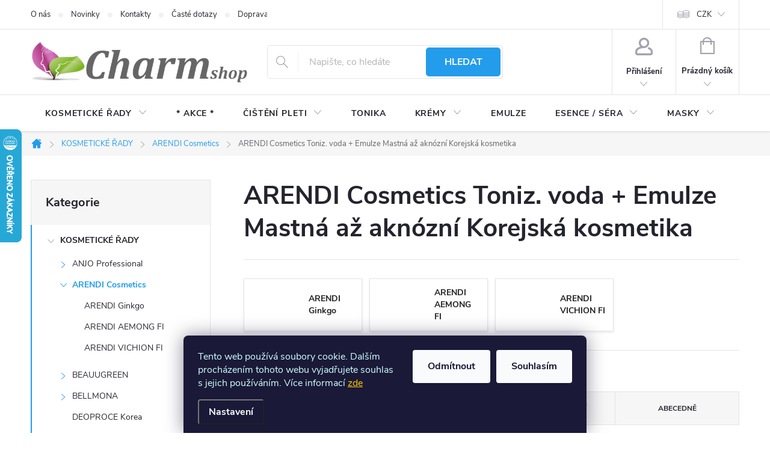

--- FILE ---
content_type: text/html; charset=utf-8
request_url: https://www.charm-shop.cz/kategorie/arendi-cosmetics-toniz--voda-emulze-mastna-az-aknozni-2-korejska-kosmetika/
body_size: 33896
content:
<!doctype html><html lang="cs" dir="ltr" class="header-background-light external-fonts-loaded"><head><meta charset="utf-8" /><meta name="viewport" content="width=device-width,initial-scale=1" /><title>ARENDI Cosmetics Toniz. voda + Emulze Mastná až aknózní Korejská kosmetika - Charm-shop.cz</title><link rel="preconnect" href="https://cdn.myshoptet.com" /><link rel="dns-prefetch" href="https://cdn.myshoptet.com" /><link rel="preload" href="https://cdn.myshoptet.com/prj/dist/master/cms/libs/jquery/jquery-1.11.3.min.js" as="script" /><link href="https://cdn.myshoptet.com/prj/dist/master/cms/templates/frontend_templates/shared/css/font-face/open-sans.css" rel="stylesheet"><script>
dataLayer = [];
dataLayer.push({'shoptet' : {
    "pageType": "parametricCategory",
    "currency": "CZK",
    "currencyInfo": {
        "decimalSeparator": ",",
        "exchangeRate": 1,
        "priceDecimalPlaces": 0,
        "symbol": "K\u010d",
        "symbolLeft": 0,
        "thousandSeparator": " "
    },
    "language": "cs",
    "projectId": 87674,
    "category": {
        "guid": "97bd4d8d-a75f-11e6-968a-0cc47a6c92bc",
        "path": "KOSMETICK\u00c9 \u0158ADY | ARENDI Cosmetics",
        "parentCategoryGuid": "e6e63c4c-ddb5-11e5-bd4d-ac162d8a2454"
    },
    "cartInfo": {
        "id": null,
        "freeShipping": false,
        "leftToFreeGift": {
            "formattedPrice": "800 K\u010d",
            "priceLeft": 800
        },
        "freeGift": false,
        "leftToFreeShipping": {
            "priceLeft": 2300,
            "dependOnRegion": 0,
            "formattedPrice": "2 300 K\u010d"
        },
        "discountCoupon": [],
        "getNoBillingShippingPrice": {
            "withoutVat": 0,
            "vat": 0,
            "withVat": 0
        },
        "cartItems": [],
        "taxMode": "ORDINARY"
    },
    "cart": [],
    "customer": {
        "priceRatio": 1,
        "priceListId": 1,
        "groupId": null,
        "registered": false,
        "mainAccount": false
    }
}});
dataLayer.push({'cookie_consent' : {
    "marketing": "denied",
    "analytics": "denied"
}});
document.addEventListener('DOMContentLoaded', function() {
    shoptet.consent.onAccept(function(agreements) {
        if (agreements.length == 0) {
            return;
        }
        dataLayer.push({
            'cookie_consent' : {
                'marketing' : (agreements.includes(shoptet.config.cookiesConsentOptPersonalisation)
                    ? 'granted' : 'denied'),
                'analytics': (agreements.includes(shoptet.config.cookiesConsentOptAnalytics)
                    ? 'granted' : 'denied')
            },
            'event': 'cookie_consent'
        });
    });
});
</script>

<!-- Google Tag Manager -->
<script>(function(w,d,s,l,i){w[l]=w[l]||[];w[l].push({'gtm.start':
new Date().getTime(),event:'gtm.js'});var f=d.getElementsByTagName(s)[0],
j=d.createElement(s),dl=l!='dataLayer'?'&l='+l:'';j.async=true;j.src=
'https://www.googletagmanager.com/gtm.js?id='+i+dl;f.parentNode.insertBefore(j,f);
})(window,document,'script','dataLayer','GTM-KN3LF93');</script>
<!-- End Google Tag Manager -->

<meta property="og:type" content="website"><meta property="og:site_name" content="charm-shop.cz"><meta property="og:url" content="https://www.charm-shop.cz/kategorie/arendi-cosmetics-toniz--voda-emulze-mastna-az-aknozni-2-korejska-kosmetika/"><meta property="og:title" content="ARENDI Cosmetics Toniz. voda + Emulze Mastná až aknózní Korejská kosmetika - Charm-shop.cz"><meta name="author" content="Charm-shop.cz"><meta name="web_author" content="Shoptet.cz"><meta name="dcterms.rightsHolder" content="www.charm-shop.cz"><meta name="robots" content="index,follow"><meta property="og:image" content="https://cdn.myshoptet.com/usr/www.charm-shop.cz/user/front_images/ogImage/vichion-fi-full_750.jpg"><meta name="google-site-verification" content="-CNVh0xDCLN_xM1rER1RqjEB58MlRsO9dkdIAHo7c6s"><meta name="description" content="ARENDI Cosmetics Toniz. voda + Emulze Mastná až aknózní Korejská kosmetika, Charm-shop.cz"><meta property="og:description" content="ARENDI Cosmetics Toniz. voda + Emulze Mastná až aknózní Korejská kosmetika, Charm-shop.cz"><style>:root {--color-primary: #239ceb;--color-primary-h: 204;--color-primary-s: 83%;--color-primary-l: 53%;--color-primary-hover: #1997e5;--color-primary-hover-h: 203;--color-primary-hover-s: 80%;--color-primary-hover-l: 50%;--color-secondary: #468c98;--color-secondary-h: 189;--color-secondary-s: 37%;--color-secondary-l: 44%;--color-secondary-hover: #3b7580;--color-secondary-hover-h: 190;--color-secondary-hover-s: 37%;--color-secondary-hover-l: 37%;--color-tertiary: #ffc807;--color-tertiary-h: 47;--color-tertiary-s: 100%;--color-tertiary-l: 51%;--color-tertiary-hover: #ffbb00;--color-tertiary-hover-h: 44;--color-tertiary-hover-s: 100%;--color-tertiary-hover-l: 50%;--color-header-background: #ffffff;--template-font: "Open Sans";--template-headings-font: "Open Sans";--header-background-url: url("[data-uri]");--cookies-notice-background: #1A1937;--cookies-notice-color: #F8FAFB;--cookies-notice-button-hover: #f5f5f5;--cookies-notice-link-hover: #27263f;--templates-update-management-preview-mode-content: "Náhled aktualizací šablony je aktivní pro váš prohlížeč."}</style>
    <script>var shoptet = shoptet || {};</script>
    <script src="https://cdn.myshoptet.com/prj/dist/master/shop/dist/main-3g-header.js.b3b3f48cd33902743054.js"></script>
<!-- User include --><!-- service 776(417) html code header -->
<link type="text/css" rel="stylesheet" media="all"  href="https://cdn.myshoptet.com/usr/paxio.myshoptet.com/user/documents/blank/style.css?v1602545"/>
<link href="https://cdn.myshoptet.com/prj/dist/master/shop/dist/font-shoptet-11.css.98dac764b411554385c4.css" rel="stylesheet">
<link href="https://cdn.myshoptet.com/usr/paxio.myshoptet.com/user/documents/blank/ikony.css?v9" rel="stylesheet">
<link type="text/css" rel="stylesheet" media="screen"  href="https://cdn.myshoptet.com/usr/paxio.myshoptet.com/user/documents/blank/preklady.css?v27" />
<link rel="stylesheet" href="https://cdn.myshoptet.com/usr/paxio.myshoptet.com/user/documents/blank/Slider/slick.css" />
<link rel="stylesheet" href="https://cdn.myshoptet.com/usr/paxio.myshoptet.com/user/documents/blank/Slider/slick-theme.css?v4" />
<link rel="stylesheet" href="https://cdn.myshoptet.com/usr/paxio.myshoptet.com/user/documents/blank/Slider/slick-classic.css?v3" />

<!-- api 422(76) html code header -->
<link rel="stylesheet" href="https://cdn.myshoptet.com/usr/api2.dklab.cz/user/documents/_doplnky/odpocet/87674/1364/87674_1364.css" type="text/css" /><style>
        :root {            
            --dklab-countdown-category-text-color: #FFFFFF;
            --dklab-countdown-detail-text-color: #FFFFFF;
            --dklab-countdown-background-lower-color: #23D7FF;
            --dklab-countdown-background-upper-color: #165AA3;
            --dklab-countdown-background-lower-color-detail: #23D7FF;
            --dklab-countdown-background-upper-color-detail: #165AA3;
            --dklab-countdown-carousel-text-color: #575757;            
            --dklab-countdown-radius: 5px;
            --dklab-countdown-carousel-background-color: #FFD6D6;
        }
        </style>
<!-- api 426(80) html code header -->
<link rel="stylesheet" href="https://cdn.myshoptet.com/usr/api2.dklab.cz/user/documents/_doplnky/navstivene/87674/50/87674_50.css" type="text/css" /><style> :root { --dklab-lastvisited-background-color: #FFFFFF; } </style>
<!-- api 608(256) html code header -->
<link rel="stylesheet" href="https://cdn.myshoptet.com/usr/api2.dklab.cz/user/documents/_doplnky/bannery/87674/2033/87674_2033.css" type="text/css" /><style>
        :root {
            --dklab-bannery-b-hp-padding: 10px;
            --dklab-bannery-b-hp-box-padding: 0px;
            --dklab-bannery-b-hp-big-screen: 33.333%;
            --dklab-bannery-b-hp-medium-screen: 33.333%;
            --dklab-bannery-b-hp-small-screen: 33.333%;
            --dklab-bannery-b-hp-tablet-screen: 33.333%;
            --dklab-bannery-b-hp-mobile-screen: 50%;

            --dklab-bannery-i-hp-icon-color: #08A6FF;
            --dklab-bannery-i-hp-color: #000000;
            --dklab-bannery-i-hp-background: #FFFFFF;            
            
            --dklab-bannery-i-d-icon-color: #000000;
            --dklab-bannery-i-d-color: #000000;
            --dklab-bannery-i-d-background: #FFFFFF;


            --dklab-bannery-i-hp-w-big-screen: 4;
            --dklab-bannery-i-hp-w-medium-screen: 4;
            --dklab-bannery-i-hp-w-small-screen: 4;
            --dklab-bannery-i-hp-w-tablet-screen: 4;
            --dklab-bannery-i-hp-w-mobile-screen: 2;
            
            --dklab-bannery-i-d-w-big-screen: 4;
            --dklab-bannery-i-d-w-medium-screen: 4;
            --dklab-bannery-i-d-w-small-screen: 4;
            --dklab-bannery-i-d-w-tablet-screen: 4;
            --dklab-bannery-i-d-w-mobile-screen: 2;

        }</style>
<!-- api 609(257) html code header -->
<link rel="stylesheet" href="https://cdn.myshoptet.com/usr/api2.dklab.cz/user/documents/_doplnky/slider/87674/47/87674_47.css" type="text/css" /><style>
        :root {
        --dklab-slider-color-arrow: #000000;
        --dklab-slider-color-hp-dot: #0080BA;
        --dklab-slider-color-hp-dot-active: #BFBFBF;
        --dklab-slider-color-l-dot: #A4A4A4;
        --dklab-slider-color-l-dot-active: #000000;
        --dklab-slider-color-c-dot: #D9D9D9;
        --dklab-slider-color-c-dot-active: #000000;
        --dklab-slider-color-c-arrow: #000000;
        --dklab-slider-color-d-dot: #A4A4A4;
        --dklab-slider-color-d-dot-active: #000000;

        }</style>
<!-- api 706(352) html code header -->
<link rel="stylesheet" href="https://cdn.myshoptet.com/usr/api2.dklab.cz/user/documents/_doplnky/zalozky/87674/763/87674_763.css" type="text/css" /><style>
        :root {
            
        }
        </style>
<!-- api 1556(1155) html code header -->
<script>
    var shoptetakCopyDisableSettings={"rightClick":true,"textCopy":true,"imgCopy":true,"adminDisable":true,"productsTitlesDisable":false,"categoryDisable":false,"pagesDisable":true,"urlAddressOne":"https:\/\/www.charm-shop.cz\/clanky\/kontakty\/","urlAddressTwo":"","urlAddressThree":"","urlAddressFour":"","urlAddressFive":""};

    const rootCopy = document.documentElement;
</script>

<!-- service 450(104) html code header -->
<link href="https://cdn.myshoptet.com/usr/252557.myshoptet.com/user/documents/news-box-plus/Classic.css?v12" rel="stylesheet" />
<!-- service 553(201) html code header -->
<script src="https://shoptet.platimpak.cz/front/frontAction.js" 
onload="dispatchFrontAction('Classic', 'shoptet.platimpak.cz')"></script>


<!-- service 608(256) html code header -->
<link rel="stylesheet" href="https://cdn.myshoptet.com/usr/api.dklab.cz/user/documents/fontawesome/css/all.css?v=1.02" type="text/css" />
<!-- service 1556(1155) html code header -->
<link rel="stylesheet" href="https://cdn.myshoptet.com/usr/shoptet.tomashlad.eu/user/documents/extras/copy-disable/screen.css?v=7">
<!-- service 1673(1258) html code header -->
<link 
rel="stylesheet" 
href="https://cdn.myshoptet.com/usr/dmartini.myshoptet.com/user/documents/upload/dmartini/product_rating/product_rating.min.css?70"
data-author="Dominik Martini" 
data-author-web="dmartini.cz">
<!-- service 421(75) html code header -->
<style>
body:not(.template-07):not(.template-09):not(.template-10):not(.template-11):not(.template-12):not(.template-13):not(.template-14) #return-to-top i::before {content: 'a';}
#return-to-top i:before {content: '\e911';}
#return-to-top {
z-index: 99999999;
    position: fixed;
    bottom: 45px;
    right: 20px;
background: rgba(0, 0, 0, 0.7);
    width: 50px;
    height: 50px;
    display: block;
    text-decoration: none;
    -webkit-border-radius: 35px;
    -moz-border-radius: 35px;
    border-radius: 35px;
    display: none;
    -webkit-transition: all 0.3s linear;
    -moz-transition: all 0.3s ease;
    -ms-transition: all 0.3s ease;
    -o-transition: all 0.3s ease;
    transition: all 0.3s ease;
}
#return-to-top i {color: #fff;margin: -10px 0 0 -10px;position: relative;left: 50%;top: 50%;font-size: 19px;-webkit-transition: all 0.3s ease;-moz-transition: all 0.3s ease;-ms-transition: all 0.3s ease;-o-transition: all 0.3s ease;transition: all 0.3s ease;height: 20px;width: 20px;text-align: center;display: block;font-style: normal;}
#return-to-top:hover {
    background: rgba(0, 0, 0, 0.9);
}
#return-to-top:hover i {
    color: #fff;
}
.icon-chevron-up::before {
font-weight: bold;
}
.ordering-process #return-to-top{display: none !important;}
</style>
<!-- service 609(257) html code header -->
<link rel="stylesheet" href="https://cdn.myshoptet.com/usr/api2.dklab.cz/user/documents/css/swiper-bundle.min.css?v=1" />
<!--
<link rel="stylesheet" href="https://cdn.myshoptet.com/usr/api.dklab.cz/user/documents/_doplnky/lightslider/dist/css/lightslider.css?v=5" />
<link rel="stylesheet" href="https://cdn.myshoptet.com/usr/api.dklab.cz/user/documents/_doplnky/sliderplus/src/style.css?v=66" type="text/css" />
<link rel="stylesheet" href="https://cdn.myshoptet.com/usr/api.dklab.cz/user/documents/_doplnky/sliderplus/src/style_fix.css?v=38" type="text/css" />
<style type="text/css">
.dklabSliderplusCarousel.dklabSliderplus-moderni-tmavy .extended-banner-link:hover, .dklabSliderplusCarousel.dklabSliderplus-moderni-svetly .extended-banner-link:hover,
.dklabSliderplusCarousel.dklabSliderplus-box-tmavy .extended-banner-link, .dklabSliderplusCarousel.dklabSliderplus-box-svetly .extended-banner-link{
  background: #239ceb;
}
</style>
-->

<!-- service 708(354) html code header -->
<link href="https://cdn.myshoptet.com/usr/302565.myshoptet.com/user/documents/assets/gifts/fv-studio-app-gifts.css?25.4.29" rel="stylesheet">
<link href="https://cdn.myshoptet.com/usr/302565.myshoptet.com/user/documents/assets/gifts/fv-studio-app-gifts.Classic.css?25.4.29" rel="stylesheet">

<style>
.ordering-process.id--9 [id~=free-gift-wrapper] ul li:hover,
.ordering-process.id--9 [class~=free-gifts-wrapper] ul li:hover,
.content-window.cart-window [class~=free-gifts-wrapper] ul li:hover {
    border-color: #239ceb;
}

.ordering-process.id--9 [id~=free-gift-wrapper] ul li:not(.hidden-colorbox-visible),
.ordering-process.id--9 [class~=free-gifts-wrapper] ul li.active,
.content-window.cart-window [class~=free-gifts-wrapper] ul li.active {
    border-color: #239ceb;
    border-width: 2px;
}

.fvstudio-delivery-info-single-gift {
border-color: #239ceb;
}

</style>
<!-- project html code header -->
<!-- ÚPRAVA VELIKOSTI LOGA V HLAVIČCE - ČÍSLICE UDÁVÁ VÝŠKU LOGA V PIXELECH -->
<style> 
#header .site-name a img {max-height: 140px;}
</style>

<!-- TLAČÍTKA SE ZAOBALENÝMI ROHY -->
<style> 
.btn:not(.cart-count), .compact-form .form-control, .pagination > a, .pagination > strong, a.login-btn{border-radius: 5px;}
</style>

<!-- TRVALÉ ZOBRAZENÍ POLE PRO SLEVOVÝ KUPON -->
<style>
.discount-coupon:not(.uplatneno) form {display: block;margin-top: 0;}
.kupon-odkaz{display: none;}
</style>

<!-- PŘÍZNAK NOVINKA -->
<style> 
.flag.flag-new {background-color: #11C830;}
</style>

<!-- Barva příznaku Akce -->
<style type="text/css">
 .flag.flag-action { background-color: #e60000; }
  .desktop #fvStudio-component-topproduct .fvsctp-default>div {padding: 30px 15px;}
  .desktop #fvStudio-component-topproduct .fvsctp-default .fvsctp-right .fvsctp-img {flex-basis: 45%;}
  .desktop #fvStudio-component-topproduct .fvsctp-default .fvsctp-right {align-items: initial;}
</style>

<style type="text/css">
.flags-extra .flag .price-standard,
.flags-extra .flag .price-save { font-size: 11px; }
.flags-extra .flag { width: 75px; height: 55px; }
.free-gifts-img>img {width: 100px;}
.latest-contribution-image img {border-radius: 0;}
</style>

<style type="text/css">
#footer .custom-footer {
      padding-left: 0px !important;
}
.basic-description {width: 100%;padding-right: 0;}
.extended-description {width: 100%; padding-left: 0;}
#productsAlternative{display: block;opacity: 1;}
#productsAlternative::before{content: "Podobné produkty"; font-size: 20px; color: #666; display: block; margin: 20px 0 15px 0;}
#productsAlternative .p .price{margin-bottom: 8px;}
.products-related .product .p{height: auto !important;}
.products-related, #productsAlternative, .products-related-header {padding: 0 20px;}
body, p, li, #filters h4, .filter-label {color: #222 !important;}
.subcategories li a {color: #222;}
.products-related .p .p-desc, .products-related .p .availability {display: block;}
.p-info-wrapper .price-additional, .p-info-wrapper .price-standard, .p-info-wrapper .price-save {font-size: 18px;}
.p-info-wrapper .price-standard span{color: #666;}
.detail-parameters th {color: #222;}
.extended-description .detail-parameters tr{background-color: #f7f7f7;}
.extended-description .detail-parameters tr:nth-child(2n){background-color: #fff;}
.extended-description .detail-parameters td, .extended-description .detail-parameters th{padding: 7px 15px !important;}
.extended-description .detail-parameters {width: 100%;}
.welcome div, .welcome h1{max-width: none;}
.homepage-box.welcome-wrapper{border: 0; background-color: #fff;}
</style>

<!-- Google tag (gtag.js) -->
<script async src="https://www.googletagmanager.com/gtag/js?id=UA-59218492-1">
</script>
<script>
  window.dataLayer = window.dataLayer || [];
  function gtag(){dataLayer.push(arguments);}
  gtag('js', new Date());
  gtag('config', 'UA-59218492-1');
</script> 

<!-- Google tag (gtag.js) -->
<script async src="https://www.googletagmanager.com/gtag/js?id=G-ZB8CSQ31MR"></script>
<script>
  window.dataLayer = window.dataLayer || [];
  function gtag(){dataLayer.push(arguments);}
  gtag('js', new Date());
  gtag('config', 'G-ZB8CSQ31MR');
</script>

<!-- Event snippet for Nákup na e-shopu conversion page -->
<script>
  gtag('event', 'conversion', {
      'send_to': 'AW-10846190053/g2ySCL-L7qEZEOXz7rMo',
      'transaction_id': ''
  });
</script>

<!-- Pixel Code for https://notifikacka.cz/ -->
<script async src="https://notifikacka.cz/pixel/fbjszgv95kqhjlltn5rdt7d20ixyoqlp"></script>
<!-- END Pixel Code -->

<meta name="facebook-domain-verification" content="ivci8fyq3rekrvpb5s29gn73ujgatz" />

<style data-addon="Hodnocení produktů+" data-author="Dominik Martini">
    .type-detail #content #ratingTab .votes-wrap .vote-wrap:not(.admin-response .vote-wrap) {
      background-color: #f0f8ff !important;
      border: 1px solid #66c3da !important;
      border-radius: 8px !important;
    }
    #ratingTab .loadMore__button {
      background-color: #cb2d3e !important;
      color: #ffffff !important;
      border-radius: 8px !important;
    }
    #ratingTab .loadMore__button:hover {
      background-color: #666666 !important;
      color: #ffffff !important;
    }
    .stars .star.is-active:hover, .stars .star.star-half:before, .stars .star.star-on:before, .icon-starHalf-before, .icon-starOn-before, .product-ratings .icon-starOff-before:hover, .product-ratings .star-off:hover, .star.star-half, .star.star-on, .rate-average,
    .tursky-apollo .rate-wrapper.unveil-wrapper .rate-list .stars span.star-off::before {
        color: #ffbc05 !important;
    }
</style> 

<!-- /User include --><link rel="shortcut icon" href="/favicon.ico" type="image/x-icon" /><link rel="canonical" href="https://www.charm-shop.cz/kategorie/arendi-cosmetics-toniz--voda-emulze-mastna-az-aknozni-2-korejska-kosmetika/" />    <script>
        var _hwq = _hwq || [];
        _hwq.push(['setKey', '026A783694773FE07C9486A29A5CD248']);
        _hwq.push(['setTopPos', '150']);
        _hwq.push(['showWidget', '21']);
        (function() {
            var ho = document.createElement('script');
            ho.src = 'https://cz.im9.cz/direct/i/gjs.php?n=wdgt&sak=026A783694773FE07C9486A29A5CD248';
            var s = document.getElementsByTagName('script')[0]; s.parentNode.insertBefore(ho, s);
        })();
    </script>
    <!-- Global site tag (gtag.js) - Google Analytics -->
    <script async src="https://www.googletagmanager.com/gtag/js?id=G-ZB8CSQ31MR"></script>
    <script>
        
        window.dataLayer = window.dataLayer || [];
        function gtag(){dataLayer.push(arguments);}
        

                    console.debug('default consent data');

            gtag('consent', 'default', {"ad_storage":"denied","analytics_storage":"denied","ad_user_data":"denied","ad_personalization":"denied","wait_for_update":500});
            dataLayer.push({
                'event': 'default_consent'
            });
        
        gtag('js', new Date());

        
                gtag('config', 'G-ZB8CSQ31MR', {"groups":"GA4","send_page_view":false,"content_group":"category","currency":"CZK","page_language":"cs"});
        
                gtag('config', 'AW-942808077', {"allow_enhanced_conversions":true});
        
        
        
        
        
                    gtag('event', 'page_view', {"send_to":"GA4","page_language":"cs","content_group":"category","currency":"CZK"});
        
        
        
        
        
        
        
        
        
        
        
        
        
        document.addEventListener('DOMContentLoaded', function() {
            if (typeof shoptet.tracking !== 'undefined') {
                for (var id in shoptet.tracking.bannersList) {
                    gtag('event', 'view_promotion', {
                        "send_to": "UA",
                        "promotions": [
                            {
                                "id": shoptet.tracking.bannersList[id].id,
                                "name": shoptet.tracking.bannersList[id].name,
                                "position": shoptet.tracking.bannersList[id].position
                            }
                        ]
                    });
                }
            }

            shoptet.consent.onAccept(function(agreements) {
                if (agreements.length !== 0) {
                    console.debug('gtag consent accept');
                    var gtagConsentPayload =  {
                        'ad_storage': agreements.includes(shoptet.config.cookiesConsentOptPersonalisation)
                            ? 'granted' : 'denied',
                        'analytics_storage': agreements.includes(shoptet.config.cookiesConsentOptAnalytics)
                            ? 'granted' : 'denied',
                                                                                                'ad_user_data': agreements.includes(shoptet.config.cookiesConsentOptPersonalisation)
                            ? 'granted' : 'denied',
                        'ad_personalization': agreements.includes(shoptet.config.cookiesConsentOptPersonalisation)
                            ? 'granted' : 'denied',
                        };
                    console.debug('update consent data', gtagConsentPayload);
                    gtag('consent', 'update', gtagConsentPayload);
                    dataLayer.push(
                        { 'event': 'update_consent' }
                    );
                }
            });
        });
    </script>
</head><body class="desktop id-6476 in-arendi-cosmetics-toniz--voda-emulze-mastna-az-aknozni-2-korejska-kosmetika template-11 type-category subtype-category-parametric multiple-columns-body columns-3 blank-mode blank-mode-css ums_a11y_category_page--on ums_discussion_rating_forms--off ums_a11y_pagination--on ums_flags_display_unification--off mobile-header-version-0">
        <div id="fb-root"></div>
        <script>
            window.fbAsyncInit = function() {
                FB.init({
//                    appId            : 'your-app-id',
                    autoLogAppEvents : true,
                    xfbml            : true,
                    version          : 'v19.0'
                });
            };
        </script>
        <script async defer crossorigin="anonymous" src="https://connect.facebook.net/cs_CZ/sdk.js"></script>
<!-- Google Tag Manager (noscript) -->
<noscript><iframe src="https://www.googletagmanager.com/ns.html?id=GTM-KN3LF93"
height="0" width="0" style="display:none;visibility:hidden"></iframe></noscript>
<!-- End Google Tag Manager (noscript) -->

    <div class="siteCookies siteCookies--bottom siteCookies--dark js-siteCookies" role="dialog" data-testid="cookiesPopup" data-nosnippet>
        <div class="siteCookies__form">
            <div class="siteCookies__content">
                <div class="siteCookies__text">
                    <span style="color: #ccffff;">Tento web používá soubory cookie. Dalším procházením tohoto webu vyjadřujete souhlas s jejich používáním. Více informací</span> <span style="color: #ffcc00;"><a href="https://87674.myshoptet.com/podminky-ochrany-osobnich-udaju/" target="\" style="color: #ffcc00;">zde</a></span>
                </div>
                <p class="siteCookies__links">
                    <button class="siteCookies__link js-cookies-settings" aria-label="Nastavení cookies" data-testid="cookiesSettings">Nastavení</button>
                </p>
            </div>
            <div class="siteCookies__buttonWrap">
                                    <button class="siteCookies__button js-cookiesConsentSubmit" value="reject" aria-label="Odmítnout cookies" data-testid="buttonCookiesReject">Odmítnout</button>
                                <button class="siteCookies__button js-cookiesConsentSubmit" value="all" aria-label="Přijmout cookies" data-testid="buttonCookiesAccept">Souhlasím</button>
            </div>
        </div>
        <script>
            document.addEventListener("DOMContentLoaded", () => {
                const siteCookies = document.querySelector('.js-siteCookies');
                document.addEventListener("scroll", shoptet.common.throttle(() => {
                    const st = document.documentElement.scrollTop;
                    if (st > 1) {
                        siteCookies.classList.add('siteCookies--scrolled');
                    } else {
                        siteCookies.classList.remove('siteCookies--scrolled');
                    }
                }, 100));
            });
        </script>
    </div>
<a href="#content" class="skip-link sr-only">Přejít na obsah</a><div class="overall-wrapper"><div class="user-action"><div class="container"><div class="user-action-in"><div class="user-action-login popup-widget login-widget"><div class="popup-widget-inner"><h2>Přihlášení k vašemu účtu</h2><div id="customerLogin"><form action="/action/Customer/Login/" method="post" id="formLoginIncluded" class="csrf-enabled" data-testid="formLogin"><input type="hidden" name="referer" value="" /><div class="form-group"><div class="input-wrapper email js-validated-element-wrapper no-label"><input type="email" name="email" class="form-control" placeholder="E-mailová adresa (např. jan@novak.cz)" data-testid="inputEmail" autocomplete="email" required /></div></div><div class="form-group"><div class="input-wrapper password js-validated-element-wrapper no-label"><input type="password" name="password" class="form-control" placeholder="Heslo" data-testid="inputPassword" autocomplete="current-password" required /><span class="no-display">Nemůžete vyplnit toto pole</span><input type="text" name="surname" value="" class="no-display" /></div></div><div class="form-group"><div class="login-wrapper"><button type="submit" class="btn btn-secondary btn-text btn-login" data-testid="buttonSubmit">Přihlásit se</button><div class="password-helper"><a href="/registrace/" data-testid="signup" rel="nofollow">Nová registrace</a><a href="/klient/zapomenute-heslo/" rel="nofollow">Zapomenuté heslo</a></div></div></div><div class="social-login-buttons"><div class="social-login-buttons-divider"><span>nebo</span></div><div class="form-group"><a href="/action/Social/login/?provider=Facebook" class="login-btn facebook" rel="nofollow"><span class="login-facebook-icon"></span><strong>Přihlásit se přes Facebook</strong></a></div></div></form>
</div></div></div>
    <div id="cart-widget" class="user-action-cart popup-widget cart-widget loader-wrapper" data-testid="popupCartWidget" role="dialog" aria-hidden="true"><div class="popup-widget-inner cart-widget-inner place-cart-here"><div class="loader-overlay"><div class="loader"></div></div></div><div class="cart-widget-button"><a href="/kosik/" class="btn btn-conversion" id="continue-order-button" rel="nofollow" data-testid="buttonNextStep">Pokračovat do košíku</a></div></div></div>
</div></div><div class="top-navigation-bar" data-testid="topNavigationBar">

    <div class="container">

        <div class="top-navigation-contacts">
            <strong>Zákaznická podpora:</strong><a href="mailto:charm-shop@email.cz" class="project-email" data-testid="contactboxEmail"><span>charm-shop@email.cz</span></a>        </div>

                            <div class="top-navigation-menu">
                <div class="top-navigation-menu-trigger"></div>
                <ul class="top-navigation-bar-menu">
                                            <li class="top-navigation-menu-item-988">
                            <a href="/clanky/o-nas/">O nás</a>
                        </li>
                                            <li class="top-navigation-menu-item-682">
                            <a href="/rubriky/nase-novinky/">Novinky</a>
                        </li>
                                            <li class="top-navigation-menu-item-29">
                            <a href="/clanky/kontakty/">Kontakty</a>
                        </li>
                                            <li class="top-navigation-menu-item-878">
                            <a href="/clanky/caste-dotazy/">Časté dotazy</a>
                        </li>
                                            <li class="top-navigation-menu-item-2105">
                            <a href="/clanky/doprava-a-platba/">Doprava a platba</a>
                        </li>
                                            <li class="top-navigation-menu-item--51">
                            <a href="/clanky/hodnoceni-obchodu/">Hodnocení obchodu</a>
                        </li>
                                            <li class="top-navigation-menu-item-1671">
                            <a href="/clanky/obchodni-podminky/">Obchodní podmínky</a>
                        </li>
                                            <li class="top-navigation-menu-item-1665">
                            <a href="/clanky/podminky-ochrany-osobnich-udaju/">Ochrana osobních údajů </a>
                        </li>
                                    </ul>
                <ul class="top-navigation-bar-menu-helper"></ul>
            </div>
        
        <div class="top-navigation-tools top-navigation-tools--language">
            <div class="responsive-tools">
                <a href="#" class="toggle-window" data-target="search" aria-label="Hledat" data-testid="linkSearchIcon"></a>
                                                            <a href="#" class="toggle-window" data-target="login"></a>
                                                    <a href="#" class="toggle-window" data-target="navigation" aria-label="Menu" data-testid="hamburgerMenu"></a>
            </div>
                <div class="dropdown">
        <span>Ceny v:</span>
        <button id="topNavigationDropdown" type="button" data-toggle="dropdown" aria-haspopup="true" aria-expanded="false">
            CZK
            <span class="caret"></span>
        </button>
        <ul class="dropdown-menu" aria-labelledby="topNavigationDropdown"><li><a href="/action/Currency/changeCurrency/?currencyCode=CZK" rel="nofollow">CZK</a></li><li><a href="/action/Currency/changeCurrency/?currencyCode=EUR" rel="nofollow">EUR</a></li></ul>
    </div>
            <a href="/login/?backTo=%2Fkategorie%2Farendi-cosmetics-toniz--voda-emulze-mastna-az-aknozni-2-korejska-kosmetika%2F" class="top-nav-button top-nav-button-login primary login toggle-window" data-target="login" data-testid="signin" rel="nofollow"><span>Přihlášení</span></a>        </div>

    </div>

</div>
<header id="header"><div class="container navigation-wrapper">
    <div class="header-top">
        <div class="site-name-wrapper">
            <div class="site-name"><a href="/" data-testid="linkWebsiteLogo"><img src="https://cdn.myshoptet.com/usr/www.charm-shop.cz/user/logos/charm-shop_logo-1.png" alt="Charm-shop.cz" fetchpriority="low" /></a></div>        </div>
        <div class="search" itemscope itemtype="https://schema.org/WebSite">
            <meta itemprop="headline" content="ARENDI Cosmetics Toniz. voda + Emulze Mastná až aknózní Korejská kosmetika"/><meta itemprop="url" content="https://www.charm-shop.cz"/><meta itemprop="text" content="ARENDI Cosmetics Toniz. voda + Emulze Mastná až aknózní Korejská kosmetika, Charm-shop.cz"/>            <form action="/action/ProductSearch/prepareString/" method="post"
    id="formSearchForm" class="search-form compact-form js-search-main"
    itemprop="potentialAction" itemscope itemtype="https://schema.org/SearchAction" data-testid="searchForm">
    <fieldset>
        <meta itemprop="target"
            content="https://www.charm-shop.cz/vyhledavani/?string={string}"/>
        <input type="hidden" name="language" value="cs"/>
        
            
<input
    type="search"
    name="string"
        class="query-input form-control search-input js-search-input"
    placeholder="Napište, co hledáte"
    autocomplete="off"
    required
    itemprop="query-input"
    aria-label="Hledat"
    data-testid="searchInput"
>
            <button type="submit" class="btn btn-default" data-testid="searchBtn">Hledat</button>
        
    </fieldset>
</form>
        </div>
        <div class="navigation-buttons">
                
    <a href="/kosik/" class="btn btn-icon toggle-window cart-count" data-target="cart" data-hover="true" data-redirect="true" data-testid="headerCart" rel="nofollow" aria-haspopup="dialog" aria-expanded="false" aria-controls="cart-widget">
        
                <span class="sr-only">Nákupní košík</span>
        
            <span class="cart-price visible-lg-inline-block" data-testid="headerCartPrice">
                                    Prázdný košík                            </span>
        
    
            </a>
        </div>
    </div>
    <nav id="navigation" aria-label="Hlavní menu" data-collapsible="true"><div class="navigation-in menu"><ul class="menu-level-1" role="menubar" data-testid="headerMenuItems"><li class="menu-item-689 ext" role="none"><a href="/kategorie/kosmeticke-rady/" data-testid="headerMenuItem" role="menuitem" aria-haspopup="true" aria-expanded="false"><b>KOSMETICKÉ ŘADY</b><span class="submenu-arrow"></span></a><ul class="menu-level-2" aria-label="KOSMETICKÉ ŘADY" tabindex="-1" role="menu"><li class="menu-item-6698 has-third-level" role="none"><a href="/kategorie/anjo/" class="menu-image" data-testid="headerMenuItem" tabindex="-1" aria-hidden="true"><img src="data:image/svg+xml,%3Csvg%20width%3D%22140%22%20height%3D%22100%22%20xmlns%3D%22http%3A%2F%2Fwww.w3.org%2F2000%2Fsvg%22%3E%3C%2Fsvg%3E" alt="" aria-hidden="true" width="140" height="100"  data-src="https://cdn.myshoptet.com/usr/www.charm-shop.cz/user/categories/thumb/anjo-logo.jpg" fetchpriority="low" /></a><div><a href="/kategorie/anjo/" data-testid="headerMenuItem" role="menuitem"><span>ANJO Professional</span></a>
                                                    <ul class="menu-level-3" role="menu">
                                                                    <li class="menu-item-6971" role="none">
                                        <a href="/kategorie/anjo-cisteni-pleti/" data-testid="headerMenuItem" role="menuitem">
                                            Čištění pleti</a>,                                    </li>
                                                                    <li class="menu-item-6701" role="none">
                                        <a href="/kategorie/anjo-pripravky-proti-vraskam/" data-testid="headerMenuItem" role="menuitem">
                                            Přípravky proti vráskám</a>,                                    </li>
                                                                    <li class="menu-item-6977" role="none">
                                        <a href="/kategorie/pripravky-z-konskeho-oleje/" data-testid="headerMenuItem" role="menuitem">
                                            Přípravky z koňského oleje</a>,                                    </li>
                                                                    <li class="menu-item-22494" role="none">
                                        <a href="/kategorie/anjo-noni-collagen/" data-testid="headerMenuItem" role="menuitem">
                                            Noni Collagen</a>                                    </li>
                                                            </ul>
                        </div></li><li class="menu-item-1067 has-third-level active" role="none"><a href="/kategorie/arendi-cosmetics-co-ltd/" class="menu-image" data-testid="headerMenuItem" tabindex="-1" aria-hidden="true"><img src="data:image/svg+xml,%3Csvg%20width%3D%22140%22%20height%3D%22100%22%20xmlns%3D%22http%3A%2F%2Fwww.w3.org%2F2000%2Fsvg%22%3E%3C%2Fsvg%3E" alt="" aria-hidden="true" width="140" height="100"  data-src="https://cdn.myshoptet.com/usr/www.charm-shop.cz/user/categories/thumb/arendi-logo-180x140.png" fetchpriority="low" /></a><div><a href="/kategorie/arendi-cosmetics-co-ltd/" data-testid="headerMenuItem" role="menuitem"><span>ARENDI Cosmetics</span></a>
                                                    <ul class="menu-level-3" role="menu">
                                                                    <li class="menu-item-2144" role="none">
                                        <a href="/kategorie/korejska-kosmetika-arendi-ginkgo/" data-testid="headerMenuItem" role="menuitem">
                                            ARENDI Ginkgo</a>,                                    </li>
                                                                    <li class="menu-item-22449" role="none">
                                        <a href="/kategorie/arendi-aemong-fi/" data-testid="headerMenuItem" role="menuitem">
                                            ARENDI AEMONG FI</a>,                                    </li>
                                                                    <li class="menu-item-1070" role="none">
                                        <a href="/kategorie/arendi-vichion-fi/" data-testid="headerMenuItem" role="menuitem">
                                            ARENDI VICHION FI</a>                                    </li>
                                                            </ul>
                        </div></li><li class="menu-item-13593 has-third-level" role="none"><a href="/kategorie/beauugreen/" class="menu-image" data-testid="headerMenuItem" tabindex="-1" aria-hidden="true"><img src="data:image/svg+xml,%3Csvg%20width%3D%22140%22%20height%3D%22100%22%20xmlns%3D%22http%3A%2F%2Fwww.w3.org%2F2000%2Fsvg%22%3E%3C%2Fsvg%3E" alt="" aria-hidden="true" width="140" height="100"  data-src="https://cdn.myshoptet.com/usr/www.charm-shop.cz/user/categories/thumb/logo-beaugreen-300x130.png" fetchpriority="low" /></a><div><a href="/kategorie/beauugreen/" data-testid="headerMenuItem" role="menuitem"><span>BEAUUGREEN</span></a>
                                                    <ul class="menu-level-3" role="menu">
                                                                    <li class="menu-item-13596" role="none">
                                        <a href="/kategorie/beauugreen-ocni-masky/" data-testid="headerMenuItem" role="menuitem">
                                            Oční masky</a>                                    </li>
                                                            </ul>
                        </div></li><li class="menu-item-6707 has-third-level" role="none"><a href="/kategorie/bellmona/" class="menu-image" data-testid="headerMenuItem" tabindex="-1" aria-hidden="true"><img src="data:image/svg+xml,%3Csvg%20width%3D%22140%22%20height%3D%22100%22%20xmlns%3D%22http%3A%2F%2Fwww.w3.org%2F2000%2Fsvg%22%3E%3C%2Fsvg%3E" alt="" aria-hidden="true" width="140" height="100"  data-src="https://cdn.myshoptet.com/usr/www.charm-shop.cz/user/categories/thumb/bellmona-logo-11.png" fetchpriority="low" /></a><div><a href="/kategorie/bellmona/" data-testid="headerMenuItem" role="menuitem"><span>BELLMONA</span></a>
                                                    <ul class="menu-level-3" role="menu">
                                                                    <li class="menu-item-6716" role="none">
                                        <a href="/kategorie/bellmona-cisteni-odlicovani-tonizace-pleti/" data-testid="headerMenuItem" role="menuitem">
                                            Odličování, tonizace</a>,                                    </li>
                                                                    <li class="menu-item-6746" role="none">
                                        <a href="/kategorie/osetreni-zrale-pleti/" data-testid="headerMenuItem" role="menuitem">
                                            Ošetření zralé pleti</a>,                                    </li>
                                                                    <li class="menu-item-6734" role="none">
                                        <a href="/kategorie/kolagenove-osetreni/" data-testid="headerMenuItem" role="menuitem">
                                            Kolagenové ošetření</a>,                                    </li>
                                                                    <li class="menu-item-6743" role="none">
                                        <a href="/kategorie/osetreni-s-kmenovymi-bunkami/" data-testid="headerMenuItem" role="menuitem">
                                            Kmenové buňky</a>,                                    </li>
                                                                    <li class="menu-item-6995" role="none">
                                        <a href="/kategorie/bellmona-peptidove-osetreni/" data-testid="headerMenuItem" role="menuitem">
                                            Peptidové ošetření</a>                                    </li>
                                                            </ul>
                        </div></li><li class="menu-item-6752" role="none"><a href="/kategorie/deoproce-korea/" class="menu-image" data-testid="headerMenuItem" tabindex="-1" aria-hidden="true"><img src="data:image/svg+xml,%3Csvg%20width%3D%22140%22%20height%3D%22100%22%20xmlns%3D%22http%3A%2F%2Fwww.w3.org%2F2000%2Fsvg%22%3E%3C%2Fsvg%3E" alt="" aria-hidden="true" width="140" height="100"  data-src="https://cdn.myshoptet.com/usr/www.charm-shop.cz/user/categories/thumb/deoproce-logo11.png" fetchpriority="low" /></a><div><a href="/kategorie/deoproce-korea/" data-testid="headerMenuItem" role="menuitem"><span>DEOPROCE Korea</span></a>
                        </div></li><li class="menu-item-976 has-third-level" role="none"><a href="/kategorie/dermal-korea-co-ltd/" class="menu-image" data-testid="headerMenuItem" tabindex="-1" aria-hidden="true"><img src="data:image/svg+xml,%3Csvg%20width%3D%22140%22%20height%3D%22100%22%20xmlns%3D%22http%3A%2F%2Fwww.w3.org%2F2000%2Fsvg%22%3E%3C%2Fsvg%3E" alt="" aria-hidden="true" width="140" height="100"  data-src="https://cdn.myshoptet.com/usr/www.charm-shop.cz/user/categories/thumb/dermal-k3.png" fetchpriority="low" /></a><div><a href="/kategorie/dermal-korea-co-ltd/" data-testid="headerMenuItem" role="menuitem"><span>DERMAL Korea </span></a>
                                                    <ul class="menu-level-3" role="menu">
                                                                    <li class="menu-item-979" role="none">
                                        <a href="/kategorie/dermal-korea-eye-patch/" data-testid="headerMenuItem" role="menuitem">
                                            DERMAL Eye Patch</a>,                                    </li>
                                                                    <li class="menu-item-1275" role="none">
                                        <a href="/kategorie/dermal-korea-esencni-masky/" data-testid="headerMenuItem" role="menuitem">
                                            DERMAL esenční masky</a>,                                    </li>
                                                                    <li class="menu-item-2165" role="none">
                                        <a href="/kategorie/dermal-korea-superfood-mask/" data-testid="headerMenuItem" role="menuitem">
                                            DERMAL SuperFood Mask</a>                                    </li>
                                                            </ul>
                        </div></li><li class="menu-item-13599 has-third-level" role="none"><a href="/kategorie/grace-day/" class="menu-image" data-testid="headerMenuItem" tabindex="-1" aria-hidden="true"><img src="data:image/svg+xml,%3Csvg%20width%3D%22140%22%20height%3D%22100%22%20xmlns%3D%22http%3A%2F%2Fwww.w3.org%2F2000%2Fsvg%22%3E%3C%2Fsvg%3E" alt="" aria-hidden="true" width="140" height="100"  data-src="https://cdn.myshoptet.com/usr/www.charm-shop.cz/user/categories/thumb/grace-day-logo.jpg" fetchpriority="low" /></a><div><a href="/kategorie/grace-day/" data-testid="headerMenuItem" role="menuitem"><span>GRACE DAY</span></a>
                                                    <ul class="menu-level-3" role="menu">
                                                                    <li class="menu-item-13602" role="none">
                                        <a href="/kategorie/grace-day-retinol/" data-testid="headerMenuItem" role="menuitem">
                                            Grace Day Retinol</a>                                    </li>
                                                            </ul>
                        </div></li><li class="menu-item-871 has-third-level" role="none"><a href="/kategorie/kosmeticke-rady-charmzone/" class="menu-image" data-testid="headerMenuItem" tabindex="-1" aria-hidden="true"><img src="data:image/svg+xml,%3Csvg%20width%3D%22140%22%20height%3D%22100%22%20xmlns%3D%22http%3A%2F%2Fwww.w3.org%2F2000%2Fsvg%22%3E%3C%2Fsvg%3E" alt="" aria-hidden="true" width="140" height="100"  data-src="https://cdn.myshoptet.com/usr/www.charm-shop.cz/user/categories/thumb/charmzone-logo-c.jpg" fetchpriority="low" /></a><div><a href="/kategorie/kosmeticke-rady-charmzone/" data-testid="headerMenuItem" role="menuitem"><span>CHARMZONE </span></a>
                                                    <ul class="menu-level-3" role="menu">
                                                                    <li class="menu-item-6954" role="none">
                                        <a href="/kategorie/deage-gold-addition/" data-testid="headerMenuItem" role="menuitem">
                                            DeAGE Gold Addition</a>,                                    </li>
                                                                    <li class="menu-item-7056" role="none">
                                        <a href="/kategorie/charmzone-topnews-ge-ultimate/" data-testid="headerMenuItem" role="menuitem">
                                            TOPNEWS GE Ultimate</a>,                                    </li>
                                                                    <li class="menu-item-7018" role="none">
                                        <a href="/kategorie/charmzone-topclass/" data-testid="headerMenuItem" role="menuitem">
                                            TOPCLASS</a>,                                    </li>
                                                                    <li class="menu-item-7032" role="none">
                                        <a href="/kategorie/charm-in-cell-ritual/" data-testid="headerMenuItem" role="menuitem">
                                            Charm In Cell Ritual</a>,                                    </li>
                                                                    <li class="menu-item-7128" role="none">
                                        <a href="/kategorie/charmzone-doprodej/" data-testid="headerMenuItem" role="menuitem">
                                            DOPRODEJ</a>                                    </li>
                                                            </ul>
                        </div></li><li class="menu-item-6889 has-third-level" role="none"><a href="/kategorie/christian-dean/" class="menu-image" data-testid="headerMenuItem" tabindex="-1" aria-hidden="true"><img src="data:image/svg+xml,%3Csvg%20width%3D%22140%22%20height%3D%22100%22%20xmlns%3D%22http%3A%2F%2Fwww.w3.org%2F2000%2Fsvg%22%3E%3C%2Fsvg%3E" alt="" aria-hidden="true" width="140" height="100"  data-src="https://cdn.myshoptet.com/usr/www.charm-shop.cz/user/categories/thumb/christian-dean-logo-160.jpg" fetchpriority="low" /></a><div><a href="/kategorie/christian-dean/" data-testid="headerMenuItem" role="menuitem"><span>Christian Dean</span></a>
                                                    <ul class="menu-level-3" role="menu">
                                                                    <li class="menu-item-6892" role="none">
                                        <a href="/kategorie/24k-gold-snail-luxury-cream/" data-testid="headerMenuItem" role="menuitem">
                                            24k Gold &amp; Snail Cream</a>,                                    </li>
                                                                    <li class="menu-item-6895" role="none">
                                        <a href="/kategorie/christian-dean-kremy-na-ruce/" data-testid="headerMenuItem" role="menuitem">
                                            Krémy na ruce</a>                                    </li>
                                                            </ul>
                        </div></li><li class="menu-item-2156 has-third-level" role="none"><a href="/kategorie/mijin-cosmetics/" class="menu-image" data-testid="headerMenuItem" tabindex="-1" aria-hidden="true"><img src="data:image/svg+xml,%3Csvg%20width%3D%22140%22%20height%3D%22100%22%20xmlns%3D%22http%3A%2F%2Fwww.w3.org%2F2000%2Fsvg%22%3E%3C%2Fsvg%3E" alt="" aria-hidden="true" width="140" height="100"  data-src="https://cdn.myshoptet.com/usr/www.charm-shop.cz/user/categories/thumb/mj-logo-140x70.jpg" fetchpriority="low" /></a><div><a href="/kategorie/mijin-cosmetics/" data-testid="headerMenuItem" role="menuitem"><span>MIJIN Cosmetics</span></a>
                                                    <ul class="menu-level-3" role="menu">
                                                                    <li class="menu-item-2159" role="none">
                                        <a href="/kategorie/mj-care-pletove-masky/" data-testid="headerMenuItem" role="menuitem">
                                            MJ CARE Pleťové masky</a>                                    </li>
                                                            </ul>
                        </div></li><li class="menu-item-7086" role="none"><a href="/kategorie/kg-lab-co-ltd/" class="menu-image" data-testid="headerMenuItem" tabindex="-1" aria-hidden="true"><img src="data:image/svg+xml,%3Csvg%20width%3D%22140%22%20height%3D%22100%22%20xmlns%3D%22http%3A%2F%2Fwww.w3.org%2F2000%2Fsvg%22%3E%3C%2Fsvg%3E" alt="" aria-hidden="true" width="140" height="100"  data-src="https://cdn.myshoptet.com/usr/www.charm-shop.cz/user/categories/thumb/kglab-logo.png" fetchpriority="low" /></a><div><a href="/kategorie/kg-lab-co-ltd/" data-testid="headerMenuItem" role="menuitem"><span>KG Lab Co., Ltd</span></a>
                        </div></li><li class="menu-item-1076 has-third-level" role="none"><a href="/kategorie/kjma-korea/" class="menu-image" data-testid="headerMenuItem" tabindex="-1" aria-hidden="true"><img src="data:image/svg+xml,%3Csvg%20width%3D%22140%22%20height%3D%22100%22%20xmlns%3D%22http%3A%2F%2Fwww.w3.org%2F2000%2Fsvg%22%3E%3C%2Fsvg%3E" alt="" aria-hidden="true" width="140" height="100"  data-src="https://cdn.myshoptet.com/usr/www.charm-shop.cz/user/categories/thumb/logo_800x.jpg" fetchpriority="low" /></a><div><a href="/kategorie/kjma-korea/" data-testid="headerMenuItem" role="menuitem"><span>KJM Aloe Korea</span></a>
                                                    <ul class="menu-level-3" role="menu">
                                                                    <li class="menu-item-2132" role="none">
                                        <a href="/kategorie/cure-aloe/" data-testid="headerMenuItem" role="menuitem">
                                            Cure Aloe</a>,                                    </li>
                                                                    <li class="menu-item-1281" role="none">
                                        <a href="/kategorie/kjma-korea-rada-sereve-pure-aloe/" data-testid="headerMenuItem" role="menuitem">
                                            Sereve Pure Aloe </a>,                                    </li>
                                                                    <li class="menu-item-6913" role="none">
                                        <a href="/kategorie/belucie-aloe-biome-20/" data-testid="headerMenuItem" role="menuitem">
                                            Belucie Aloe Biome 20</a>,                                    </li>
                                                                    <li class="menu-item-1079" role="none">
                                        <a href="/kategorie/kjma-belucie-luxury/" data-testid="headerMenuItem" role="menuitem">
                                            Belucie Luxury</a>,                                    </li>
                                                                    <li class="menu-item-6907" role="none">
                                        <a href="/kategorie/belucie-luxury-timeless-revitalizing/" data-testid="headerMenuItem" role="menuitem">
                                            Belucie Luxury Timeless Revitalizing</a>                                    </li>
                                                            </ul>
                        </div></li><li class="menu-item-22485 has-third-level" role="none"><a href="/kategorie/medb/" class="menu-image" data-testid="headerMenuItem" tabindex="-1" aria-hidden="true"><img src="data:image/svg+xml,%3Csvg%20width%3D%22140%22%20height%3D%22100%22%20xmlns%3D%22http%3A%2F%2Fwww.w3.org%2F2000%2Fsvg%22%3E%3C%2Fsvg%3E" alt="" aria-hidden="true" width="140" height="100"  data-src="https://cdn.myshoptet.com/usr/www.charm-shop.cz/user/categories/thumb/medb-main-logo-300x300.png" fetchpriority="low" /></a><div><a href="/kategorie/medb/" data-testid="headerMenuItem" role="menuitem"><span>MEDB</span></a>
                                                    <ul class="menu-level-3" role="menu">
                                                                    <li class="menu-item-22488" role="none">
                                        <a href="/kategorie/medb-anti-wrinkle-collagen-premium/" data-testid="headerMenuItem" role="menuitem">
                                            Anti-Wrinkle Collagen Premium</a>,                                    </li>
                                                                    <li class="menu-item-22491" role="none">
                                        <a href="/kategorie/medb-black-snail-premium/" data-testid="headerMenuItem" role="menuitem">
                                            Black Snail Premium</a>                                    </li>
                                                            </ul>
                        </div></li><li class="menu-item-7065 has-third-level" role="none"><a href="/kategorie/nextbeau/" class="menu-image" data-testid="headerMenuItem" tabindex="-1" aria-hidden="true"><img src="data:image/svg+xml,%3Csvg%20width%3D%22140%22%20height%3D%22100%22%20xmlns%3D%22http%3A%2F%2Fwww.w3.org%2F2000%2Fsvg%22%3E%3C%2Fsvg%3E" alt="" aria-hidden="true" width="140" height="100"  data-src="https://cdn.myshoptet.com/usr/www.charm-shop.cz/user/categories/thumb/nextbeau-logo-022.png" fetchpriority="low" /></a><div><a href="/kategorie/nextbeau/" data-testid="headerMenuItem" role="menuitem"><span>NEXTBEAU</span></a>
                                                    <ul class="menu-level-3" role="menu">
                                                                    <li class="menu-item-7071" role="none">
                                        <a href="/kategorie/nextbeau-collagen-solution/" data-testid="headerMenuItem" role="menuitem">
                                            Collagen Solution</a>,                                    </li>
                                                                    <li class="menu-item-7068" role="none">
                                        <a href="/kategorie/nextbeau-hemp-seed-solution/" data-testid="headerMenuItem" role="menuitem">
                                            Hemp Seed Solution</a>,                                    </li>
                                                                    <li class="menu-item-7074" role="none">
                                        <a href="/kategorie/nextbeau-hyaluronic-solution/" data-testid="headerMenuItem" role="menuitem">
                                            Hyaluronic Solution</a>,                                    </li>
                                                                    <li class="menu-item-22431" role="none">
                                        <a href="/kategorie/nextbeau-wish-planner-kombucha-biome/" data-testid="headerMenuItem" role="menuitem">
                                            Wish Planner Kombucha Biome</a>                                    </li>
                                                            </ul>
                        </div></li><li class="menu-item-872 has-third-level" role="none"><a href="/kategorie/kosmeticke-rady-ottie-international/" class="menu-image" data-testid="headerMenuItem" tabindex="-1" aria-hidden="true"><img src="data:image/svg+xml,%3Csvg%20width%3D%22140%22%20height%3D%22100%22%20xmlns%3D%22http%3A%2F%2Fwww.w3.org%2F2000%2Fsvg%22%3E%3C%2Fsvg%3E" alt="" aria-hidden="true" width="140" height="100"  data-src="https://cdn.myshoptet.com/usr/www.charm-shop.cz/user/categories/thumb/ottie_clean_black__logo__206x74.png" fetchpriority="low" /></a><div><a href="/kategorie/kosmeticke-rady-ottie-international/" data-testid="headerMenuItem" role="menuitem"><span>OTTIE International</span></a>
                                                    <ul class="menu-level-3" role="menu">
                                                                    <li class="menu-item-7001" role="none">
                                        <a href="/kategorie/ottie-aqua-rich-hyaluron/" data-testid="headerMenuItem" role="menuitem">
                                            Ottie Aqua Rich Hyaluron</a>,                                    </li>
                                                                    <li class="menu-item-1759" role="none">
                                        <a href="/kategorie/korejska-kosmetika-ottie-black-signature/" data-testid="headerMenuItem" role="menuitem">
                                            Ottie Black Signature</a>,                                    </li>
                                                                    <li class="menu-item-7083" role="none">
                                        <a href="/kategorie/ottie-blemish-clean/" data-testid="headerMenuItem" role="menuitem">
                                            Ottie Blemish Clean</a>,                                    </li>
                                                                    <li class="menu-item-22434" role="none">
                                        <a href="/kategorie/ottie-cicacera/" data-testid="headerMenuItem" role="menuitem">
                                            Ottie Cicacera</a>,                                    </li>
                                                                    <li class="menu-item-1766" role="none">
                                        <a href="/kategorie/korejska-kosmetika-ottie-platinum-aura-active/" data-testid="headerMenuItem" role="menuitem">
                                            Ottie Platinum Aura Active</a>,                                    </li>
                                                                    <li class="menu-item-1218" role="none">
                                        <a href="/kategorie/korejska-kosmetika-ottie-gold-prestige-resilience/" data-testid="headerMenuItem" role="menuitem">
                                            Ottie Gold Prestige Resilience</a>,                                    </li>
                                                                    <li class="menu-item-867" role="none">
                                        <a href="/kategorie/ottie-pure-natural-green-tea-line-rada-se-zelenym-cajem/" data-testid="headerMenuItem" role="menuitem">
                                            Ottie Pure Natural Green Tea Line</a>,                                    </li>
                                                                    <li class="menu-item-1829" role="none">
                                        <a href="/kategorie/ottie-soak-out/" data-testid="headerMenuItem" role="menuitem">
                                            Ottie Soak Out</a>,                                    </li>
                                                                    <li class="menu-item-6804" role="none">
                                        <a href="/kategorie/ottie-yogurt-foam/" data-testid="headerMenuItem" role="menuitem">
                                            Ottie Yogurt Foam</a>,                                    </li>
                                                                    <li class="menu-item-2057" role="none">
                                        <a href="/kategorie/ottie-dekorativni-kosmetika/" data-testid="headerMenuItem" role="menuitem">
                                            Ottie Dekorativní kosmetika</a>,                                    </li>
                                                                    <li class="menu-item-1236" role="none">
                                        <a href="/kategorie/ottie-special/" data-testid="headerMenuItem" role="menuitem">
                                            Ottie Special</a>                                    </li>
                                                            </ul>
                        </div></li><li class="menu-item-6868 has-third-level" role="none"><a href="/kategorie/phytocosma-international/" class="menu-image" data-testid="headerMenuItem" tabindex="-1" aria-hidden="true"><img src="data:image/svg+xml,%3Csvg%20width%3D%22140%22%20height%3D%22100%22%20xmlns%3D%22http%3A%2F%2Fwww.w3.org%2F2000%2Fsvg%22%3E%3C%2Fsvg%3E" alt="" aria-hidden="true" width="140" height="100"  data-src="https://cdn.myshoptet.com/usr/www.charm-shop.cz/user/categories/thumb/phytocosma-300.png" fetchpriority="low" /></a><div><a href="/kategorie/phytocosma-international/" data-testid="headerMenuItem" role="menuitem"><span>Phytocosma International</span></a>
                                                    <ul class="menu-level-3" role="menu">
                                                                    <li class="menu-item-6871" role="none">
                                        <a href="/kategorie/francouzska-pletova-sera/" data-testid="headerMenuItem" role="menuitem">
                                            Francouzská pleťová séra</a>                                    </li>
                                                            </ul>
                        </div></li><li class="menu-item-7045 has-third-level" role="none"><a href="/kategorie/purederm/" class="menu-image" data-testid="headerMenuItem" tabindex="-1" aria-hidden="true"><img src="data:image/svg+xml,%3Csvg%20width%3D%22140%22%20height%3D%22100%22%20xmlns%3D%22http%3A%2F%2Fwww.w3.org%2F2000%2Fsvg%22%3E%3C%2Fsvg%3E" alt="" aria-hidden="true" width="140" height="100"  data-src="https://cdn.myshoptet.com/usr/www.charm-shop.cz/user/categories/thumb/purederm-logo.png" fetchpriority="low" /></a><div><a href="/kategorie/purederm/" data-testid="headerMenuItem" role="menuitem"><span>PUREDERM</span></a>
                                                    <ul class="menu-level-3" role="menu">
                                                                    <li class="menu-item-7048" role="none">
                                        <a href="/kategorie/purederm-ocni-masky/" data-testid="headerMenuItem" role="menuitem">
                                            Oční masky</a>,                                    </li>
                                                                    <li class="menu-item-7122" role="none">
                                        <a href="/kategorie/purederm-bublinkove-masky/" data-testid="headerMenuItem" role="menuitem">
                                            Bublinkové masky</a>,                                    </li>
                                                                    <li class="menu-item-7125" role="none">
                                        <a href="/kategorie/purederm-bahenni-masky/" data-testid="headerMenuItem" role="menuitem">
                                            Bahenní masky</a>                                    </li>
                                                            </ul>
                        </div></li><li class="menu-item-1389 has-third-level" role="none"><a href="/kategorie/ronas-korea/" class="menu-image" data-testid="headerMenuItem" tabindex="-1" aria-hidden="true"><img src="data:image/svg+xml,%3Csvg%20width%3D%22140%22%20height%3D%22100%22%20xmlns%3D%22http%3A%2F%2Fwww.w3.org%2F2000%2Fsvg%22%3E%3C%2Fsvg%3E" alt="" aria-hidden="true" width="140" height="100"  data-src="https://cdn.myshoptet.com/usr/www.charm-shop.cz/user/categories/thumb/ronas-logo-2.png" fetchpriority="low" /></a><div><a href="/kategorie/ronas-korea/" data-testid="headerMenuItem" role="menuitem"><span>RONAS</span></a>
                                                    <ul class="menu-level-3" role="menu">
                                                                    <li class="menu-item-7006" role="none">
                                        <a href="/kategorie/ronas-gold/" data-testid="headerMenuItem" role="menuitem">
                                            Ronas Gold</a>,                                    </li>
                                                                    <li class="menu-item-7012" role="none">
                                        <a href="/kategorie/ronas-snail/" data-testid="headerMenuItem" role="menuitem">
                                            Ronas Snail</a>                                    </li>
                                                            </ul>
                        </div></li><li class="menu-item-1114 has-third-level" role="none"><a href="/kategorie/sarangsae/" class="menu-image" data-testid="headerMenuItem" tabindex="-1" aria-hidden="true"><img src="data:image/svg+xml,%3Csvg%20width%3D%22140%22%20height%3D%22100%22%20xmlns%3D%22http%3A%2F%2Fwww.w3.org%2F2000%2Fsvg%22%3E%3C%2Fsvg%3E" alt="" aria-hidden="true" width="140" height="100"  data-src="https://cdn.myshoptet.com/usr/www.charm-shop.cz/user/categories/thumb/sarangsae_cosmetics_logo2_150.jpg" fetchpriority="low" /></a><div><a href="/kategorie/sarangsae/" data-testid="headerMenuItem" role="menuitem"><span>SARANGSAE Estesophy</span></a>
                                                    <ul class="menu-level-3" role="menu">
                                                                    <li class="menu-item-1611" role="none">
                                        <a href="/kategorie/korejska-kosmetika-sarangsae-estesophy-foot/" data-testid="headerMenuItem" role="menuitem">
                                            Estesophy Foot</a>,                                    </li>
                                                                    <li class="menu-item-2138" role="none">
                                        <a href="/kategorie/korejska-kosmetika-estesophy-facial-mask-pletove-masky/" data-testid="headerMenuItem" role="menuitem">
                                            Estesophy Facial Mask</a>,                                    </li>
                                                                    <li class="menu-item-1641" role="none">
                                        <a href="/kategorie/korejska-kosmetika-sarangsae-estesophy-cream/" data-testid="headerMenuItem" role="menuitem">
                                            Estesophy Cream</a>,                                    </li>
                                                                    <li class="menu-item-5573" role="none">
                                        <a href="/kategorie/korejska-kosmetika-sarangsae-estesophy-eye-cream/" data-testid="headerMenuItem" role="menuitem">
                                            Estesophy Eye Cream</a>,                                    </li>
                                                                    <li class="menu-item-1647" role="none">
                                        <a href="/kategorie/korejska-kosmetika-sarangsae-estesophy-massage-cream/" data-testid="headerMenuItem" role="menuitem">
                                            Estesophy Massage Cream</a>,                                    </li>
                                                                    <li class="menu-item-1632" role="none">
                                        <a href="/kategorie/korejska-kosmetika-estesophy-cleansing-line-cisteni-pleti/" data-testid="headerMenuItem" role="menuitem">
                                            Estesophy Cleansing Line</a>,                                    </li>
                                                                    <li class="menu-item-1629" role="none">
                                        <a href="/kategorie/korejska-kosmetika-sarangsae-estesophy-skin-tonic/" data-testid="headerMenuItem" role="menuitem">
                                            Estesophy Skin Tonic</a>,                                    </li>
                                                                    <li class="menu-item-1635" role="none">
                                        <a href="/kategorie/korejska-kosmetika-sarangsae-estesophy-skin-essence/" data-testid="headerMenuItem" role="menuitem">
                                            Estesophy Skin Essence</a>,                                    </li>
                                                                    <li class="menu-item-1117" role="none">
                                        <a href="/kategorie/korejska-kosmetika-sarangsae-estesophy-anti-acne/" data-testid="headerMenuItem" role="menuitem">
                                            Estesophy Anti Acne</a>,                                    </li>
                                                                    <li class="menu-item-6862" role="none">
                                        <a href="/kategorie/estesophy-serum/" data-testid="headerMenuItem" role="menuitem">
                                            Estesophy Serum</a>,                                    </li>
                                                                    <li class="menu-item-7110" role="none">
                                        <a href="/kategorie/esteshopy-salt-scrub/" data-testid="headerMenuItem" role="menuitem">
                                            Esteshopy Salt Scrub</a>                                    </li>
                                                            </ul>
                        </div></li><li class="menu-item-22497 has-third-level" role="none"><a href="/kategorie/skin627/" class="menu-image" data-testid="headerMenuItem" tabindex="-1" aria-hidden="true"><img src="data:image/svg+xml,%3Csvg%20width%3D%22140%22%20height%3D%22100%22%20xmlns%3D%22http%3A%2F%2Fwww.w3.org%2F2000%2Fsvg%22%3E%3C%2Fsvg%3E" alt="" aria-hidden="true" width="140" height="100"  data-src="https://cdn.myshoptet.com/usr/www.charm-shop.cz/user/categories/thumb/skin627-logo.png" fetchpriority="low" /></a><div><a href="/kategorie/skin627/" data-testid="headerMenuItem" role="menuitem"><span>SKIN627</span></a>
                                                    <ul class="menu-level-3" role="menu">
                                                                    <li class="menu-item-22500" role="none">
                                        <a href="/kategorie/skin627-ceramide-with-panthenol/" data-testid="headerMenuItem" role="menuitem">
                                            Ceramide with Panthenol</a>,                                    </li>
                                                                    <li class="menu-item-22503" role="none">
                                        <a href="/kategorie/skin627-cica-with-green-tea/" data-testid="headerMenuItem" role="menuitem">
                                            Cica with Green Tea</a>,                                    </li>
                                                                    <li class="menu-item-22506" role="none">
                                        <a href="/kategorie/skin627-collagen-with-peptide/" data-testid="headerMenuItem" role="menuitem">
                                            Collagen with Peptide</a>,                                    </li>
                                                                    <li class="menu-item-22509" role="none">
                                        <a href="/kategorie/skin627-hyaluron-with-squalane/" data-testid="headerMenuItem" role="menuitem">
                                            Hyaluron with Squalane</a>,                                    </li>
                                                                    <li class="menu-item-22512" role="none">
                                        <a href="/kategorie/skin627-retinol-with-bakuchiol/" data-testid="headerMenuItem" role="menuitem">
                                            Retinol with Bakuchiol</a>,                                    </li>
                                                                    <li class="menu-item-22515" role="none">
                                        <a href="/kategorie/skin627-vitamin-with-niacinamide/" data-testid="headerMenuItem" role="menuitem">
                                            Vitamin with Niacinamide</a>                                    </li>
                                                            </ul>
                        </div></li></ul></li>
<li class="menu-item-1230" role="none"><a href="/kategorie/akcni-nabidka/" data-testid="headerMenuItem" role="menuitem" aria-expanded="false"><b>* AKCE *</b></a></li>
<li class="menu-item-1877 ext" role="none"><a href="/kategorie/cisteni-a-odlicovani/" data-testid="headerMenuItem" role="menuitem" aria-haspopup="true" aria-expanded="false"><b>ČIŠTĚNÍ PLETI</b><span class="submenu-arrow"></span></a><ul class="menu-level-2" aria-label="ČIŠTĚNÍ PLETI" tabindex="-1" role="menu"><li class="menu-item-6921" role="none"><a href="/kategorie/cistici-vody/" class="menu-image" data-testid="headerMenuItem" tabindex="-1" aria-hidden="true"><img src="data:image/svg+xml,%3Csvg%20width%3D%22140%22%20height%3D%22100%22%20xmlns%3D%22http%3A%2F%2Fwww.w3.org%2F2000%2Fsvg%22%3E%3C%2Fsvg%3E" alt="" aria-hidden="true" width="140" height="100"  data-src="https://cdn.myshoptet.com/usr/www.charm-shop.cz/user/categories/thumb/t1401-arendi-ginkgo-cleansing-water-logo2.jpg" fetchpriority="low" /></a><div><a href="/kategorie/cistici-vody/" data-testid="headerMenuItem" role="menuitem"><span>Čistící vody</span></a>
                        </div></li><li class="menu-item-7119" role="none"><a href="/kategorie/cistici-oleje/" class="menu-image" data-testid="headerMenuItem" tabindex="-1" aria-hidden="true"><img src="data:image/svg+xml,%3Csvg%20width%3D%22140%22%20height%3D%22100%22%20xmlns%3D%22http%3A%2F%2Fwww.w3.org%2F2000%2Fsvg%22%3E%3C%2Fsvg%3E" alt="" aria-hidden="true" width="140" height="100"  data-src="https://cdn.myshoptet.com/usr/www.charm-shop.cz/user/categories/thumb/nextbeau-collagen-solution-intensive-cleansing-oil-200ml-800.png" fetchpriority="low" /></a><div><a href="/kategorie/cistici-oleje/" data-testid="headerMenuItem" role="menuitem"><span>Čistící oleje</span></a>
                        </div></li><li class="menu-item-6933" role="none"><a href="/kategorie/cistici-mleka-a-gely/" class="menu-image" data-testid="headerMenuItem" tabindex="-1" aria-hidden="true"><img src="data:image/svg+xml,%3Csvg%20width%3D%22140%22%20height%3D%22100%22%20xmlns%3D%22http%3A%2F%2Fwww.w3.org%2F2000%2Fsvg%22%3E%3C%2Fsvg%3E" alt="" aria-hidden="true" width="140" height="100"  data-src="https://cdn.myshoptet.com/usr/www.charm-shop.cz/user/categories/thumb/ts1557-bellmona-bio-signal-cleansing-lotion.jpg" fetchpriority="low" /></a><div><a href="/kategorie/cistici-mleka-a-gely/" data-testid="headerMenuItem" role="menuitem"><span>Čistící mléka a gely</span></a>
                        </div></li><li class="menu-item-6924" role="none"><a href="/kategorie/cistici-kremy-a-peny/" class="menu-image" data-testid="headerMenuItem" tabindex="-1" aria-hidden="true"><img src="data:image/svg+xml,%3Csvg%20width%3D%22140%22%20height%3D%22100%22%20xmlns%3D%22http%3A%2F%2Fwww.w3.org%2F2000%2Fsvg%22%3E%3C%2Fsvg%3E" alt="" aria-hidden="true" width="140" height="100"  data-src="https://cdn.myshoptet.com/usr/www.charm-shop.cz/user/categories/thumb/ginkgo-natural-foam-cleansing-cream.jpg" fetchpriority="low" /></a><div><a href="/kategorie/cistici-kremy-a-peny/" data-testid="headerMenuItem" role="menuitem"><span>Čistící krémy a pěny</span></a>
                        </div></li><li class="menu-item-6927" role="none"><a href="/kategorie/cistici-ubrousky/" class="menu-image" data-testid="headerMenuItem" tabindex="-1" aria-hidden="true"><img src="data:image/svg+xml,%3Csvg%20width%3D%22140%22%20height%3D%22100%22%20xmlns%3D%22http%3A%2F%2Fwww.w3.org%2F2000%2Fsvg%22%3E%3C%2Fsvg%3E" alt="" aria-hidden="true" width="140" height="100"  data-src="https://cdn.myshoptet.com/usr/www.charm-shop.cz/user/categories/thumb/ts1172-charmzone-ginkgo-natural-cleansing-tissue.jpg" fetchpriority="low" /></a><div><a href="/kategorie/cistici-ubrousky/" data-testid="headerMenuItem" role="menuitem"><span>Čistící ubrousky</span></a>
                        </div></li></ul></li>
<li class="menu-item-1871" role="none"><a href="/kategorie/pletova-tonika/" data-testid="headerMenuItem" role="menuitem" aria-expanded="false"><b>TONIKA</b></a></li>
<li class="menu-item-6883 ext" role="none"><a href="/kategorie/kremy/" data-testid="headerMenuItem" role="menuitem" aria-haspopup="true" aria-expanded="false"><b>KRÉMY</b><span class="submenu-arrow"></span></a><ul class="menu-level-2" aria-label="KRÉMY" tabindex="-1" role="menu"><li class="menu-item-1865" role="none"><a href="/kategorie/pletove-kremy/" class="menu-image" data-testid="headerMenuItem" tabindex="-1" aria-hidden="true"><img src="data:image/svg+xml,%3Csvg%20width%3D%22140%22%20height%3D%22100%22%20xmlns%3D%22http%3A%2F%2Fwww.w3.org%2F2000%2Fsvg%22%3E%3C%2Fsvg%3E" alt="" aria-hidden="true" width="140" height="100"  data-src="https://cdn.myshoptet.com/usr/www.charm-shop.cz/user/categories/thumb/imperial_red_ginseng_cream__50ml_b.jpg" fetchpriority="low" /></a><div><a href="/kategorie/pletove-kremy/" data-testid="headerMenuItem" role="menuitem"><span>Pleťové krémy</span></a>
                        </div></li><li class="menu-item-1868" role="none"><a href="/kategorie/ocni-krem/" class="menu-image" data-testid="headerMenuItem" tabindex="-1" aria-hidden="true"><img src="data:image/svg+xml,%3Csvg%20width%3D%22140%22%20height%3D%22100%22%20xmlns%3D%22http%3A%2F%2Fwww.w3.org%2F2000%2Fsvg%22%3E%3C%2Fsvg%3E" alt="" aria-hidden="true" width="140" height="100"  data-src="https://cdn.myshoptet.com/usr/www.charm-shop.cz/user/categories/thumb/ottie_emitance_hydra_moisturize_cream_menu-1.png" fetchpriority="low" /></a><div><a href="/kategorie/ocni-krem/" data-testid="headerMenuItem" role="menuitem"><span>Oční krémy</span></a>
                        </div></li><li class="menu-item-6834" role="none"><a href="/kategorie/opalovaci-kremy/" class="menu-image" data-testid="headerMenuItem" tabindex="-1" aria-hidden="true"><img src="data:image/svg+xml,%3Csvg%20width%3D%22140%22%20height%3D%22100%22%20xmlns%3D%22http%3A%2F%2Fwww.w3.org%2F2000%2Fsvg%22%3E%3C%2Fsvg%3E" alt="" aria-hidden="true" width="140" height="100"  data-src="https://cdn.myshoptet.com/usr/www.charm-shop.cz/user/categories/thumb/charmzone-deage-crd-red-addition-sun-cream-spf50.jpg" fetchpriority="low" /></a><div><a href="/kategorie/opalovaci-kremy/" data-testid="headerMenuItem" role="menuitem"><span>Opalovací krémy</span></a>
                        </div></li><li class="menu-item-2060" role="none"><a href="/kategorie/dekorativni-kremy/" class="menu-image" data-testid="headerMenuItem" tabindex="-1" aria-hidden="true"><img src="data:image/svg+xml,%3Csvg%20width%3D%22140%22%20height%3D%22100%22%20xmlns%3D%22http%3A%2F%2Fwww.w3.org%2F2000%2Fsvg%22%3E%3C%2Fsvg%3E" alt="" aria-hidden="true" width="140" height="100"  data-src="https://cdn.myshoptet.com/usr/www.charm-shop.cz/user/categories/thumb/ottie-glowing-cover-bb-cream.jpg" fetchpriority="low" /></a><div><a href="/kategorie/dekorativni-kremy/" data-testid="headerMenuItem" role="menuitem"><span>Dekorativní krémy</span></a>
                        </div></li></ul></li>
<li class="menu-item-6936" role="none"><a href="/kategorie/pletove-emulze/" data-testid="headerMenuItem" role="menuitem" aria-expanded="false"><b>EMULZE</b></a></li>
<li class="menu-item-1880 ext" role="none"><a href="/kategorie/pletove-esence-a-sera/" data-testid="headerMenuItem" role="menuitem" aria-haspopup="true" aria-expanded="false"><b>ESENCE / SÉRA</b><span class="submenu-arrow"></span></a><ul class="menu-level-2" aria-label="ESENCE / SÉRA" tabindex="-1" role="menu"><li class="menu-item-6942" role="none"><a href="/kategorie/specialni-pece-v-ampulkach/" class="menu-image" data-testid="headerMenuItem" tabindex="-1" aria-hidden="true"><img src="data:image/svg+xml,%3Csvg%20width%3D%22140%22%20height%3D%22100%22%20xmlns%3D%22http%3A%2F%2Fwww.w3.org%2F2000%2Fsvg%22%3E%3C%2Fsvg%3E" alt="" aria-hidden="true" width="140" height="100"  data-src="https://cdn.myshoptet.com/usr/www.charm-shop.cz/user/categories/thumb/phytocosma-international-ampule-menu-11-1.jpg" fetchpriority="low" /></a><div><a href="/kategorie/specialni-pece-v-ampulkach/" data-testid="headerMenuItem" role="menuitem"><span>Speciální péče v ampulkách</span></a>
                        </div></li></ul></li>
<li class="menu-item-707 ext" role="none"><a href="/kategorie/typ-produktu-pletove-masky/" data-testid="headerMenuItem" role="menuitem" aria-haspopup="true" aria-expanded="false"><b>MASKY</b><span class="submenu-arrow"></span></a><ul class="menu-level-2" aria-label="MASKY" tabindex="-1" role="menu"><li class="menu-item-728" role="none"><a href="/kategorie/typ-produktu-pletove-masky-na-oci/" class="menu-image" data-testid="headerMenuItem" tabindex="-1" aria-hidden="true"><img src="data:image/svg+xml,%3Csvg%20width%3D%22140%22%20height%3D%22100%22%20xmlns%3D%22http%3A%2F%2Fwww.w3.org%2F2000%2Fsvg%22%3E%3C%2Fsvg%3E" alt="" aria-hidden="true" width="140" height="100"  data-src="https://cdn.myshoptet.com/usr/www.charm-shop.cz/user/categories/thumb/dermal_whitening_eye_path_600-1.png" fetchpriority="low" /></a><div><a href="/kategorie/typ-produktu-pletove-masky-na-oci/" data-testid="headerMenuItem" role="menuitem"><span>Oční masky</span></a>
                        </div></li><li class="menu-item-730" role="none"><a href="/kategorie/esencni-latkove-pletove-masky/" class="menu-image" data-testid="headerMenuItem" tabindex="-1" aria-hidden="true"><img src="data:image/svg+xml,%3Csvg%20width%3D%22140%22%20height%3D%22100%22%20xmlns%3D%22http%3A%2F%2Fwww.w3.org%2F2000%2Fsvg%22%3E%3C%2Fsvg%3E" alt="" aria-hidden="true" width="140" height="100"  data-src="https://cdn.myshoptet.com/usr/www.charm-shop.cz/user/categories/thumb/facial_mask16_img500-1.jpg" fetchpriority="low" /></a><div><a href="/kategorie/esencni-latkove-pletove-masky/" data-testid="headerMenuItem" role="menuitem"><span>Esenční - Látkové masky</span></a>
                        </div></li><li class="menu-item-1260" role="none"><a href="/kategorie/bublinkove-masky/" class="menu-image" data-testid="headerMenuItem" tabindex="-1" aria-hidden="true"><img src="data:image/svg+xml,%3Csvg%20width%3D%22140%22%20height%3D%22100%22%20xmlns%3D%22http%3A%2F%2Fwww.w3.org%2F2000%2Fsvg%22%3E%3C%2Fsvg%3E" alt="" aria-hidden="true" width="140" height="100"  data-src="https://cdn.myshoptet.com/usr/www.charm-shop.cz/user/categories/thumb/purederm-deep-purifying-green-o2-bubble-mask-green-tea.jpg" fetchpriority="low" /></a><div><a href="/kategorie/bublinkove-masky/" data-testid="headerMenuItem" role="menuitem"><span>Bublinkové masky</span></a>
                        </div></li><li class="menu-item-2150" role="none"><a href="/kategorie/estesophy-facial-mask/" class="menu-image" data-testid="headerMenuItem" tabindex="-1" aria-hidden="true"><img src="data:image/svg+xml,%3Csvg%20width%3D%22140%22%20height%3D%22100%22%20xmlns%3D%22http%3A%2F%2Fwww.w3.org%2F2000%2Fsvg%22%3E%3C%2Fsvg%3E" alt="" aria-hidden="true" width="140" height="100"  data-src="https://cdn.myshoptet.com/usr/www.charm-shop.cz/user/categories/thumb/t8048-estesophy-hydro-plus-facial-mask.jpg" fetchpriority="low" /></a><div><a href="/kategorie/estesophy-facial-mask/" data-testid="headerMenuItem" role="menuitem"><span>Estesophy Facial Mask</span></a>
                        </div></li><li class="menu-item-732" role="none"><a href="/kategorie/bahenni-masky/" class="menu-image" data-testid="headerMenuItem" tabindex="-1" aria-hidden="true"><img src="data:image/svg+xml,%3Csvg%20width%3D%22140%22%20height%3D%22100%22%20xmlns%3D%22http%3A%2F%2Fwww.w3.org%2F2000%2Fsvg%22%3E%3C%2Fsvg%3E" alt="" aria-hidden="true" width="140" height="100"  data-src="https://cdn.myshoptet.com/usr/www.charm-shop.cz/user/categories/thumb/purederm-relax-soothing-mud-sheet-mask-hemp-seed-1.jpg" fetchpriority="low" /></a><div><a href="/kategorie/bahenni-masky/" data-testid="headerMenuItem" role="menuitem"><span>Bahenní masky</span></a>
                        </div></li><li class="menu-item-6822" role="none"><a href="/kategorie/kremove-masky/" class="menu-image" data-testid="headerMenuItem" tabindex="-1" aria-hidden="true"><img src="data:image/svg+xml,%3Csvg%20width%3D%22140%22%20height%3D%22100%22%20xmlns%3D%22http%3A%2F%2Fwww.w3.org%2F2000%2Fsvg%22%3E%3C%2Fsvg%3E" alt="" aria-hidden="true" width="140" height="100"  data-src="https://cdn.myshoptet.com/usr/www.charm-shop.cz/user/categories/thumb/ts1556-bellmona-bio-signal-mask.jpg" fetchpriority="low" /></a><div><a href="/kategorie/kremove-masky/" data-testid="headerMenuItem" role="menuitem"><span>Krémové masky</span></a>
                        </div></li><li class="menu-item-6965" role="none"><a href="/kategorie/slupovaci-masky/" class="menu-image" data-testid="headerMenuItem" tabindex="-1" aria-hidden="true"><img src="data:image/svg+xml,%3Csvg%20width%3D%22140%22%20height%3D%22100%22%20xmlns%3D%22http%3A%2F%2Fwww.w3.org%2F2000%2Fsvg%22%3E%3C%2Fsvg%3E" alt="" aria-hidden="true" width="140" height="100"  data-src="https://cdn.myshoptet.com/usr/www.charm-shop.cz/user/categories/thumb/charmzone-dasima-mineral-pack-peel-off-type-700.jpg" fetchpriority="low" /></a><div><a href="/kategorie/slupovaci-masky/" data-testid="headerMenuItem" role="menuitem"><span>Slupovací masky</span></a>
                        </div></li></ul></li>
<li class="menu-item-694" role="none"><a href="/kategorie/typ-produktu-kosmeticke-sady/" data-testid="headerMenuItem" role="menuitem" aria-expanded="false"><b>KOSMETICKÉ SADY</b></a></li>
<li class="menu-item-6710 ext" role="none"><a href="/kategorie/pece-o-telo/" data-testid="headerMenuItem" role="menuitem" aria-haspopup="true" aria-expanded="false"><b>PÉČE O TĚLO</b><span class="submenu-arrow"></span></a><ul class="menu-level-2" aria-label="PÉČE O TĚLO" tabindex="-1" role="menu"><li class="menu-item-6728" role="none"><a href="/kategorie/pece-o-ruce/" class="menu-image" data-testid="headerMenuItem" tabindex="-1" aria-hidden="true"><img src="data:image/svg+xml,%3Csvg%20width%3D%22140%22%20height%3D%22100%22%20xmlns%3D%22http%3A%2F%2Fwww.w3.org%2F2000%2Fsvg%22%3E%3C%2Fsvg%3E" alt="" aria-hidden="true" width="140" height="100"  data-src="https://cdn.myshoptet.com/usr/www.charm-shop.cz/user/categories/thumb/estesophy-gd-hand-cream-1024x768.jpg" fetchpriority="low" /></a><div><a href="/kategorie/pece-o-ruce/" data-testid="headerMenuItem" role="menuitem"><span>Péče o ruce</span></a>
                        </div></li><li class="menu-item-7116" role="none"><a href="/kategorie/pece-o-vlasy/" class="menu-image" data-testid="headerMenuItem" tabindex="-1" aria-hidden="true"><img src="data:image/svg+xml,%3Csvg%20width%3D%22140%22%20height%3D%22100%22%20xmlns%3D%22http%3A%2F%2Fwww.w3.org%2F2000%2Fsvg%22%3E%3C%2Fsvg%3E" alt="" aria-hidden="true" width="140" height="100"  data-src="https://cdn.myshoptet.com/usr/www.charm-shop.cz/user/categories/thumb/cure-cooling-scalp-forest-shampoo.png" fetchpriority="low" /></a><div><a href="/kategorie/pece-o-vlasy/" data-testid="headerMenuItem" role="menuitem"><span>Péče o vlasy</span></a>
                        </div></li><li class="menu-item-1584" role="none"><a href="/kategorie/pece-o-nohy/" class="menu-image" data-testid="headerMenuItem" tabindex="-1" aria-hidden="true"><img src="data:image/svg+xml,%3Csvg%20width%3D%22140%22%20height%3D%22100%22%20xmlns%3D%22http%3A%2F%2Fwww.w3.org%2F2000%2Fsvg%22%3E%3C%2Fsvg%3E" alt="" aria-hidden="true" width="140" height="100"  data-src="https://cdn.myshoptet.com/usr/www.charm-shop.cz/user/categories/thumb/t2015a-estesophy_foot_massage_cream_grapefruit_1024.jpg" fetchpriority="low" /></a><div><a href="/kategorie/pece-o-nohy/" data-testid="headerMenuItem" role="menuitem"><span>Péče o nohy</span></a>
                        </div></li><li class="menu-item-7089" role="none"><a href="/kategorie/specialni-pece-o-telo/" class="menu-image" data-testid="headerMenuItem" tabindex="-1" aria-hidden="true"><img src="data:image/svg+xml,%3Csvg%20width%3D%22140%22%20height%3D%22100%22%20xmlns%3D%22http%3A%2F%2Fwww.w3.org%2F2000%2Fsvg%22%3E%3C%2Fsvg%3E" alt="" aria-hidden="true" width="140" height="100"  data-src="https://cdn.myshoptet.com/usr/www.charm-shop.cz/user/categories/thumb/kglab-power-korean-red-ginseng-liquid-01.jpg" fetchpriority="low" /></a><div><a href="/kategorie/specialni-pece-o-telo/" data-testid="headerMenuItem" role="menuitem"><span>Speciální péče o tělo</span></a>
                        </div></li><li class="menu-item-1659" role="none"><a href="/kategorie/kosmeticke-pomucky/" class="menu-image" data-testid="headerMenuItem" tabindex="-1" aria-hidden="true"><img src="data:image/svg+xml,%3Csvg%20width%3D%22140%22%20height%3D%22100%22%20xmlns%3D%22http%3A%2F%2Fwww.w3.org%2F2000%2Fsvg%22%3E%3C%2Fsvg%3E" alt="" aria-hidden="true" width="140" height="100"  data-src="https://cdn.myshoptet.com/usr/www.charm-shop.cz/user/categories/thumb/t9201-sarangsae-estesophy-spachtle-velka.jpg" fetchpriority="low" /></a><div><a href="/kategorie/kosmeticke-pomucky/" data-testid="headerMenuItem" role="menuitem"><span>Kosmetické pomůcky</span></a>
                        </div></li><li class="menu-item-7113" role="none"><a href="/kategorie/telovy-peeling/" class="menu-image" data-testid="headerMenuItem" tabindex="-1" aria-hidden="true"><img src="data:image/svg+xml,%3Csvg%20width%3D%22140%22%20height%3D%22100%22%20xmlns%3D%22http%3A%2F%2Fwww.w3.org%2F2000%2Fsvg%22%3E%3C%2Fsvg%3E" alt="" aria-hidden="true" width="140" height="100"  data-src="https://cdn.myshoptet.com/usr/www.charm-shop.cz/user/categories/thumb/esteshopy-salt-scrub-rose-100g-1024x768-1.jpg" fetchpriority="low" /></a><div><a href="/kategorie/telovy-peeling/" data-testid="headerMenuItem" role="menuitem"><span>Tělový peeling</span></a>
                        </div></li></ul></li>
<li class="menu-item-7015" role="none"><a href="/kategorie/dekorativni-kosmetika/" data-testid="headerMenuItem" role="menuitem" aria-expanded="false"><b>DEKORATIVNÍ KOSMETIKA</b></a></li>
<li class="ext" id="nav-manufacturers" role="none"><a href="https://www.charm-shop.cz/znacka/" data-testid="brandsText" role="menuitem"><b>Značky</b><span class="submenu-arrow"></span></a><ul class="menu-level-2" role="menu"><li role="none"><a href="/znacka/anjo/" data-testid="brandName" role="menuitem"><span>ANJO Professional</span></a></li><li role="none"><a href="/znacka/arendi-cosmetics-co-ltd/" data-testid="brandName" role="menuitem"><span>ARENDI Cosmetics</span></a></li><li role="none"><a href="/znacka/beauugreen/" data-testid="brandName" role="menuitem"><span>BEAUUGREEN</span></a></li><li role="none"><a href="/znacka/bellmona/" data-testid="brandName" role="menuitem"><span>BELLMONA</span></a></li><li role="none"><a href="/znacka/deoproce-korea/" data-testid="brandName" role="menuitem"><span>DEOPROCE Korea</span></a></li><li role="none"><a href="/znacka/dermal/" data-testid="brandName" role="menuitem"><span>DERMAL Korea</span></a></li><li role="none"><a href="/znacka/grace-day/" data-testid="brandName" role="menuitem"><span>GRACE DAY</span></a></li><li role="none"><a href="/znacka/charmzone-co-ltd/" data-testid="brandName" role="menuitem"><span>Charmzone</span></a></li><li role="none"><a href="/znacka/christian-dean/" data-testid="brandName" role="menuitem"><span>Christian Dean</span></a></li><li role="none"><a href="/znacka/kg-lab-co-ltd/" data-testid="brandName" role="menuitem"><span>KG Lab Co., Ltd.</span></a></li><li role="none"><a href="/znacka/kjm-aloe-korea/" data-testid="brandName" role="menuitem"><span>KJM Aloe Korea</span></a></li><li role="none"><a href="/znacka/layday/" data-testid="brandName" role="menuitem"><span>LAYDAY</span></a></li><li role="none"><a href="/znacka/medb/" data-testid="brandName" role="menuitem"><span>MEDB</span></a></li><li role="none"><a href="/znacka/mijin-cosmetics/" data-testid="brandName" role="menuitem"><span>MIJIN Cosmetics</span></a></li><li role="none"><a href="/znacka/nextbeau/" data-testid="brandName" role="menuitem"><span>NEXTBEAU</span></a></li><li role="none"><a href="/znacka/ottie-international-co-ltd/" data-testid="brandName" role="menuitem"><span>Ottie</span></a></li><li role="none"><a href="/znacka/phytocosma-international/" data-testid="brandName" role="menuitem"><span>Phytocosma International</span></a></li><li role="none"><a href="/znacka/purederm/" data-testid="brandName" role="menuitem"><span>PUREDERM</span></a></li><li role="none"><a href="/znacka/ronas-co-ltd/" data-testid="brandName" role="menuitem"><span>RONAS Co., Ltd.</span></a></li><li role="none"><a href="/znacka/sarangsae-inc/" data-testid="brandName" role="menuitem"><span>SARANGSAE</span></a></li><li role="none"><a href="/znacka/skin627/" data-testid="brandName" role="menuitem"><span>SKIN627</span></a></li></ul>
</li></ul></div><span class="navigation-close"></span></nav><div class="menu-helper" data-testid="hamburgerMenu"><span>Více</span></div>
</div></header><!-- / header -->


                    <div class="container breadcrumbs-wrapper">
            <div class="breadcrumbs navigation-home-icon-wrapper" itemscope itemtype="https://schema.org/BreadcrumbList">
                                                                            <span id="navigation-first" data-basetitle="Charm-shop.cz" itemprop="itemListElement" itemscope itemtype="https://schema.org/ListItem">
                <a href="/" itemprop="item" class="navigation-home-icon"><span class="sr-only" itemprop="name">Domů</span></a>
                <span class="navigation-bullet">/</span>
                <meta itemprop="position" content="1" />
            </span>
                                <span id="navigation-1" itemprop="itemListElement" itemscope itemtype="https://schema.org/ListItem">
                <a href="/kategorie/kosmeticke-rady/" itemprop="item" data-testid="breadcrumbsSecondLevel"><span itemprop="name">KOSMETICKÉ ŘADY</span></a>
                <span class="navigation-bullet">/</span>
                <meta itemprop="position" content="2" />
            </span>
                                <span id="navigation-2" itemprop="itemListElement" itemscope itemtype="https://schema.org/ListItem">
                <a href="/kategorie/arendi-cosmetics-co-ltd/" itemprop="item" data-testid="breadcrumbsSecondLevel"><span itemprop="name">ARENDI Cosmetics</span></a>
                <span class="navigation-bullet">/</span>
                <meta itemprop="position" content="3" />
            </span>
                                            <span id="navigation-3" itemprop="itemListElement" itemscope itemtype="https://schema.org/ListItem" data-testid="breadcrumbsLastLevel">
                <meta itemprop="item" content="https://www.charm-shop.cz/kategorie/arendi-cosmetics-toniz--voda-emulze-mastna-az-aknozni-2-korejska-kosmetika/" />
                <meta itemprop="position" content="4" />
                <span itemprop="name" data-title="ARENDI Cosmetics Toniz. voda + Emulze Mastná až aknózní Korejská kosmetika">ARENDI Cosmetics Toniz. voda + Emulze Mastná až aknózní Korejská kosmetika</span>
            </span>
            </div>
        </div>
    
<div id="content-wrapper" class="container content-wrapper">
    
    <div class="content-wrapper-in">
                                                <aside class="sidebar sidebar-left"  data-testid="sidebarMenu">
                                                                                                <div class="sidebar-inner">
                                                                                                        <div class="box box-bg-variant box-categories">    <div class="skip-link__wrapper">
        <span id="categories-start" class="skip-link__target js-skip-link__target sr-only" tabindex="-1">&nbsp;</span>
        <a href="#categories-end" class="skip-link skip-link--start sr-only js-skip-link--start">Přeskočit kategorie</a>
    </div>

<h4>Kategorie</h4>


<div id="categories"><div class="categories cat-01 expandable active expanded" id="cat-689"><div class="topic child-active"><a href="/kategorie/kosmeticke-rady/">KOSMETICKÉ ŘADY<span class="cat-trigger">&nbsp;</span></a></div>

                    <ul class=" active expanded">
                                        <li class="
                                 expandable                                 external">
                <a href="/kategorie/anjo/">
                    ANJO Professional
                    <span class="cat-trigger">&nbsp;</span>                </a>
                                                            

    
                                                </li>
                                <li class="
                active                  expandable                 expanded                ">
                <a href="/kategorie/arendi-cosmetics-co-ltd/">
                    ARENDI Cosmetics
                    <span class="cat-trigger">&nbsp;</span>                </a>
                                                            

                    <ul class=" active expanded">
                                        <li >
                <a href="/kategorie/korejska-kosmetika-arendi-ginkgo/">
                    ARENDI Ginkgo
                                    </a>
                                                                </li>
                                <li >
                <a href="/kategorie/arendi-aemong-fi/">
                    ARENDI AEMONG FI
                                    </a>
                                                                </li>
                                <li >
                <a href="/kategorie/arendi-vichion-fi/">
                    ARENDI VICHION FI
                                    </a>
                                                                </li>
                </ul>
    
                                                </li>
                                <li class="
                                 expandable                                 external">
                <a href="/kategorie/beauugreen/">
                    BEAUUGREEN
                    <span class="cat-trigger">&nbsp;</span>                </a>
                                                            

    
                                                </li>
                                <li class="
                                 expandable                                 external">
                <a href="/kategorie/bellmona/">
                    BELLMONA
                    <span class="cat-trigger">&nbsp;</span>                </a>
                                                            

    
                                                </li>
                                <li >
                <a href="/kategorie/deoproce-korea/">
                    DEOPROCE Korea
                                    </a>
                                                                </li>
                                <li class="
                                 expandable                                 external">
                <a href="/kategorie/dermal-korea-co-ltd/">
                    DERMAL Korea 
                    <span class="cat-trigger">&nbsp;</span>                </a>
                                                            

    
                                                </li>
                                <li class="
                                 expandable                                 external">
                <a href="/kategorie/grace-day/">
                    GRACE DAY
                    <span class="cat-trigger">&nbsp;</span>                </a>
                                                            

    
                                                </li>
                                <li class="
                                 expandable                                 external">
                <a href="/kategorie/kosmeticke-rady-charmzone/">
                    CHARMZONE 
                    <span class="cat-trigger">&nbsp;</span>                </a>
                                                            

    
                                                </li>
                                <li class="
                                 expandable                                 external">
                <a href="/kategorie/christian-dean/">
                    Christian Dean
                    <span class="cat-trigger">&nbsp;</span>                </a>
                                                            

    
                                                </li>
                                <li class="
                                 expandable                                 external">
                <a href="/kategorie/mijin-cosmetics/">
                    MIJIN Cosmetics
                    <span class="cat-trigger">&nbsp;</span>                </a>
                                                            

    
                                                </li>
                                <li >
                <a href="/kategorie/kg-lab-co-ltd/">
                    KG Lab Co., Ltd
                                    </a>
                                                                </li>
                                <li class="
                                 expandable                                 external">
                <a href="/kategorie/kjma-korea/">
                    KJM Aloe Korea
                    <span class="cat-trigger">&nbsp;</span>                </a>
                                                            

    
                                                </li>
                                <li class="
                                 expandable                                 external">
                <a href="/kategorie/medb/">
                    MEDB
                    <span class="cat-trigger">&nbsp;</span>                </a>
                                                            

    
                                                </li>
                                <li class="
                                 expandable                                 external">
                <a href="/kategorie/nextbeau/">
                    NEXTBEAU
                    <span class="cat-trigger">&nbsp;</span>                </a>
                                                            

    
                                                </li>
                                <li class="
                                 expandable                                 external">
                <a href="/kategorie/kosmeticke-rady-ottie-international/">
                    OTTIE International
                    <span class="cat-trigger">&nbsp;</span>                </a>
                                                            

    
                                                </li>
                                <li class="
                                 expandable                                 external">
                <a href="/kategorie/phytocosma-international/">
                    Phytocosma International
                    <span class="cat-trigger">&nbsp;</span>                </a>
                                                            

    
                                                </li>
                                <li class="
                                 expandable                                 external">
                <a href="/kategorie/purederm/">
                    PUREDERM
                    <span class="cat-trigger">&nbsp;</span>                </a>
                                                            

    
                                                </li>
                                <li class="
                                 expandable                                 external">
                <a href="/kategorie/ronas-korea/">
                    RONAS
                    <span class="cat-trigger">&nbsp;</span>                </a>
                                                            

    
                                                </li>
                                <li class="
                                 expandable                                 external">
                <a href="/kategorie/sarangsae/">
                    SARANGSAE Estesophy
                    <span class="cat-trigger">&nbsp;</span>                </a>
                                                            

    
                                                </li>
                                <li class="
                                 expandable                                 external">
                <a href="/kategorie/skin627/">
                    SKIN627
                    <span class="cat-trigger">&nbsp;</span>                </a>
                                                            

    
                                                </li>
                </ul>
    </div><div class="categories cat-02 external" id="cat-1230"><div class="topic"><a href="/kategorie/akcni-nabidka/">* AKCE *<span class="cat-trigger">&nbsp;</span></a></div></div><div class="categories cat-01 expandable external" id="cat-1877"><div class="topic"><a href="/kategorie/cisteni-a-odlicovani/">ČIŠTĚNÍ PLETI<span class="cat-trigger">&nbsp;</span></a></div>

    </div><div class="categories cat-02 external" id="cat-1871"><div class="topic"><a href="/kategorie/pletova-tonika/">TONIKA<span class="cat-trigger">&nbsp;</span></a></div></div><div class="categories cat-01 expandable external" id="cat-6883"><div class="topic"><a href="/kategorie/kremy/">KRÉMY<span class="cat-trigger">&nbsp;</span></a></div>

    </div><div class="categories cat-02 external" id="cat-6936"><div class="topic"><a href="/kategorie/pletove-emulze/">EMULZE<span class="cat-trigger">&nbsp;</span></a></div></div><div class="categories cat-01 expandable external" id="cat-1880"><div class="topic"><a href="/kategorie/pletove-esence-a-sera/">ESENCE / SÉRA<span class="cat-trigger">&nbsp;</span></a></div>

    </div><div class="categories cat-02 expandable external" id="cat-707"><div class="topic"><a href="/kategorie/typ-produktu-pletove-masky/">MASKY<span class="cat-trigger">&nbsp;</span></a></div>

    </div><div class="categories cat-01 external" id="cat-694"><div class="topic"><a href="/kategorie/typ-produktu-kosmeticke-sady/">KOSMETICKÉ SADY<span class="cat-trigger">&nbsp;</span></a></div></div><div class="categories cat-02 expandable external" id="cat-6710"><div class="topic"><a href="/kategorie/pece-o-telo/">PÉČE O TĚLO<span class="cat-trigger">&nbsp;</span></a></div>

    </div><div class="categories cat-01 external" id="cat-7015"><div class="topic"><a href="/kategorie/dekorativni-kosmetika/">DEKORATIVNÍ KOSMETIKA<span class="cat-trigger">&nbsp;</span></a></div></div>                <div class="categories cat-02 expandable" id="cat-manufacturers" data-testid="brandsList">
            
            <div class="topic"><a href="https://www.charm-shop.cz/znacka/" data-testid="brandsText">Značky</a></div>
            <ul class="menu-level-2" role="menu"><li role="none"><a href="/znacka/anjo/" data-testid="brandName" role="menuitem"><span>ANJO Professional</span></a></li><li role="none"><a href="/znacka/arendi-cosmetics-co-ltd/" data-testid="brandName" role="menuitem"><span>ARENDI Cosmetics</span></a></li><li role="none"><a href="/znacka/beauugreen/" data-testid="brandName" role="menuitem"><span>BEAUUGREEN</span></a></li><li role="none"><a href="/znacka/bellmona/" data-testid="brandName" role="menuitem"><span>BELLMONA</span></a></li><li role="none"><a href="/znacka/deoproce-korea/" data-testid="brandName" role="menuitem"><span>DEOPROCE Korea</span></a></li><li role="none"><a href="/znacka/dermal/" data-testid="brandName" role="menuitem"><span>DERMAL Korea</span></a></li><li role="none"><a href="/znacka/grace-day/" data-testid="brandName" role="menuitem"><span>GRACE DAY</span></a></li><li role="none"><a href="/znacka/charmzone-co-ltd/" data-testid="brandName" role="menuitem"><span>Charmzone</span></a></li><li role="none"><a href="/znacka/christian-dean/" data-testid="brandName" role="menuitem"><span>Christian Dean</span></a></li><li role="none"><a href="/znacka/kg-lab-co-ltd/" data-testid="brandName" role="menuitem"><span>KG Lab Co., Ltd.</span></a></li><li role="none"><a href="/znacka/kjm-aloe-korea/" data-testid="brandName" role="menuitem"><span>KJM Aloe Korea</span></a></li><li role="none"><a href="/znacka/layday/" data-testid="brandName" role="menuitem"><span>LAYDAY</span></a></li><li role="none"><a href="/znacka/medb/" data-testid="brandName" role="menuitem"><span>MEDB</span></a></li><li role="none"><a href="/znacka/mijin-cosmetics/" data-testid="brandName" role="menuitem"><span>MIJIN Cosmetics</span></a></li><li role="none"><a href="/znacka/nextbeau/" data-testid="brandName" role="menuitem"><span>NEXTBEAU</span></a></li><li role="none"><a href="/znacka/ottie-international-co-ltd/" data-testid="brandName" role="menuitem"><span>Ottie</span></a></li><li role="none"><a href="/znacka/phytocosma-international/" data-testid="brandName" role="menuitem"><span>Phytocosma International</span></a></li><li role="none"><a href="/znacka/purederm/" data-testid="brandName" role="menuitem"><span>PUREDERM</span></a></li><li role="none"><a href="/znacka/ronas-co-ltd/" data-testid="brandName" role="menuitem"><span>RONAS Co., Ltd.</span></a></li><li role="none"><a href="/znacka/sarangsae-inc/" data-testid="brandName" role="menuitem"><span>SARANGSAE</span></a></li><li role="none"><a href="/znacka/skin627/" data-testid="brandName" role="menuitem"><span>SKIN627</span></a></li></ul>
        </div>
    </div>

    <div class="skip-link__wrapper">
        <a href="#categories-start" class="skip-link skip-link--end sr-only js-skip-link--end" tabindex="-1" hidden>Přeskočit kategorie</a>
        <span id="categories-end" class="skip-link__target js-skip-link__target sr-only" tabindex="-1">&nbsp;</span>
    </div>
</div>
                                                                                                            <div class="box box-bg-default box-sm box-filters"><div id="filters-default-position" data-filters-default-position="left"></div><div class="filters-wrapper"><div class="filters-unveil-button-wrapper" data-testid='buttonOpenFilter'><a href="#" class="btn btn-default unveil-button" data-unveil="filters" data-text="Otevřít filtr ">Zavřít filtr</a></div><div id="filters" class="filters visible"><div class="slider-wrapper"><h4><span>Cena</span></h4><div class="slider-header"><span class="from"><span id="min">1250</span> Kč</span><span class="to"><span id="max">1251</span> Kč</span></div><div class="slider-content"><div id="slider" class="param-price-filter"></div></div><span id="currencyExchangeRate" class="no-display">1</span><span id="categoryMinValue" class="no-display">1250</span><span id="categoryMaxValue" class="no-display">1251</span></div><form action="/action/ProductsListing/setPriceFilter/" method="post" id="price-filter-form"><fieldset id="price-filter"><input type="hidden" value="1250" name="priceMin" id="price-value-min" /><input type="hidden" value="1251" name="priceMax" id="price-value-max" /><input type="hidden" name="referer" value="/kategorie/arendi-cosmetics-toniz--voda-emulze-mastna-az-aknozni-2-korejska-kosmetika/" /></fieldset></form><div class="filter-sections"><div class="filter-section filter-section-boolean"><div class="param-filter-top"><form action="/action/ProductsListing/setStockFilter/" method="post"><fieldset><div><input type="checkbox" value="1" name="stock" id="stock" data-url="https://www.charm-shop.cz/kategorie/arendi-cosmetics-toniz--voda-emulze-mastna-az-aknozni-2-korejska-kosmetika/?pv89=407&amp;pv13=449&amp;pv14=455&amp;pv185=1841&amp;stock=1" data-filter-id="1" data-filter-code="stock"  autocomplete="off" /><label for="stock" class="filter-label">Na skladě <span class="filter-count">1</span></label></div><input type="hidden" name="referer" value="/kategorie/arendi-cosmetics-toniz--voda-emulze-mastna-az-aknozni-2-korejska-kosmetika/" /></fieldset></form><form action="/action/ProductsListing/setDoubledotFilter/" method="post"><fieldset><div><input data-url="https://www.charm-shop.cz/kategorie/arendi-cosmetics-toniz--voda-emulze-mastna-az-aknozni-2-korejska-kosmetika/?pv89=407&amp;pv13=449&amp;pv14=455&amp;pv185=1841&amp;dd=1" data-filter-id="1" data-filter-code="dd" type="checkbox" name="dd[]" id="dd[]1" value="1"  disabled="disabled" autocomplete="off" /><label for="dd[]1" class="filter-label disabled ">Akce<span class="filter-count">0</span></label></div><div><input data-url="https://www.charm-shop.cz/kategorie/arendi-cosmetics-toniz--voda-emulze-mastna-az-aknozni-2-korejska-kosmetika/?pv89=407&amp;pv13=449&amp;pv14=455&amp;pv185=1841&amp;dd=2" data-filter-id="2" data-filter-code="dd" type="checkbox" name="dd[]" id="dd[]2" value="2"  disabled="disabled" autocomplete="off" /><label for="dd[]2" class="filter-label disabled ">Novinka<span class="filter-count">0</span></label></div><div><input data-url="https://www.charm-shop.cz/kategorie/arendi-cosmetics-toniz--voda-emulze-mastna-az-aknozni-2-korejska-kosmetika/?pv89=407&amp;pv13=449&amp;pv14=455&amp;pv185=1841&amp;dd=3" data-filter-id="3" data-filter-code="dd" type="checkbox" name="dd[]" id="dd[]3" value="3"  disabled="disabled" autocomplete="off" /><label for="dd[]3" class="filter-label disabled ">Tip<span class="filter-count">0</span></label></div><div><input data-url="https://www.charm-shop.cz/kategorie/arendi-cosmetics-toniz--voda-emulze-mastna-az-aknozni-2-korejska-kosmetika/?pv89=407&amp;pv13=449&amp;pv14=455&amp;pv185=1841&amp;dd=252" data-filter-id="252" data-filter-code="dd" type="checkbox" name="dd[]" id="dd[]252" value="252"  autocomplete="off" /><label for="dd[]252" class="filter-label ">Nově naskladněno<span class="filter-count">1</span></label></div><input type="hidden" name="referer" value="/kategorie/arendi-cosmetics-toniz--voda-emulze-mastna-az-aknozni-2-korejska-kosmetika/" /></fieldset></form></div></div><div id="category-filter-hover" class="visible"><div id="manufacturer-filter" class="filter-section filter-section-manufacturer"><h4><span>Značky</span></h4><form action="/action/productsListing/setManufacturerFilter/" method="post"><fieldset><div><input data-url="https://www.charm-shop.cz/kategorie/arendi-cosmetics-toniz--voda-emulze-mastna-az-aknozni-2-korejska-kosmetika:arendi-cosmetics-co-ltd/?pv89=407&amp;pv13=449&amp;pv14=455&amp;pv185=1841" data-filter-id="arendi-cosmetics-co-ltd" data-filter-code="manufacturerId" type="checkbox" name="manufacturerId[]" id="manufacturerId[]arendi-cosmetics-co-ltd" value="arendi-cosmetics-co-ltd" autocomplete="off" /><label for="manufacturerId[]arendi-cosmetics-co-ltd" class="filter-label">ARENDI Cosmetics&nbsp;<span class="filter-count">1</span></label></div><input type="hidden" name="referer" value="/kategorie/arendi-cosmetics-toniz--voda-emulze-mastna-az-aknozni-2-korejska-kosmetika/" /></fieldset></form></div><div class="filter-section filter-section-parametric filter-section-parametric-id-12"><h4><span>Kosmetické řady</span></h4><form method="post"><fieldset><div class="advanced-filters-wrapper"></div><div><input data-url="https://www.charm-shop.cz/kategorie/arendi-cosmetics-toniz--voda-emulze-mastna-az-aknozni-2-korejska-kosmetika/?pv89=407&amp;pv13=449&amp;pv14=455&amp;pv185=1841&amp;pv12=1805" data-filter-id="12" data-filter-code="pv" type="checkbox" name="pv[]" id="pv[]1805" value="ARENDI Ginkgo"  disabled="disabled" autocomplete="off" /><label for="pv[]1805" class="filter-label  disabled">ARENDI Ginkgo <span class="filter-count">0</span></label></div><div><input data-url="https://www.charm-shop.cz/kategorie/arendi-cosmetics-toniz--voda-emulze-mastna-az-aknozni-2-korejska-kosmetika/?pv89=407&amp;pv13=449&amp;pv14=455&amp;pv185=1841&amp;pv12=2343" data-filter-id="12" data-filter-code="pv" type="checkbox" name="pv[]" id="pv[]2343" value="ARENDI AEMONG FI"  autocomplete="off" /><label for="pv[]2343" class="filter-label ">ARENDI AEMONG FI <span class="filter-count">1</span></label></div><div><input data-url="https://www.charm-shop.cz/kategorie/arendi-cosmetics-toniz--voda-emulze-mastna-az-aknozni-2-korejska-kosmetika/?pv89=407&amp;pv13=449&amp;pv14=455&amp;pv185=1841&amp;pv12=452" data-filter-id="12" data-filter-code="pv" type="checkbox" name="pv[]" id="pv[]452" value="ARENDI VICHION FI"  disabled="disabled" autocomplete="off" /><label for="pv[]452" class="filter-label  disabled">ARENDI VICHION FI <span class="filter-count">0</span></label></div><input type="hidden" name="referer" value="/kategorie/arendi-cosmetics-toniz--voda-emulze-mastna-az-aknozni-2-korejska-kosmetika/" /></fieldset></form></div><div class="filter-section filter-section-parametric filter-section-parametric-id-42"><h4><span>Přípravek obsahuje</span></h4><form method="post"><fieldset><div class="advanced-filters-wrapper"></div><div><input data-url="https://www.charm-shop.cz/kategorie/arendi-cosmetics-toniz--voda-emulze-mastna-az-aknozni-2-korejska-kosmetika/?pv89=407&amp;pv13=449&amp;pv14=455&amp;pv185=1841&amp;pv42=840" data-filter-id="42" data-filter-code="pv" type="checkbox" name="pv[]" id="pv[]840" value="FIR - infrazáření"  autocomplete="off" /><label for="pv[]840" class="filter-label ">FIR - infrazáření <span class="filter-count">1</span></label></div><div><input data-url="https://www.charm-shop.cz/kategorie/arendi-cosmetics-toniz--voda-emulze-mastna-az-aknozni-2-korejska-kosmetika/?pv89=407&amp;pv13=449&amp;pv14=455&amp;pv185=1841&amp;pv42=760" data-filter-id="42" data-filter-code="pv" type="checkbox" name="pv[]" id="pv[]760" value="Ginkgo"  disabled="disabled" autocomplete="off" /><label for="pv[]760" class="filter-label  disabled">Ginkgo <span class="filter-count">0</span></label></div><div><input data-url="https://www.charm-shop.cz/kategorie/arendi-cosmetics-toniz--voda-emulze-mastna-az-aknozni-2-korejska-kosmetika/?pv89=407&amp;pv13=449&amp;pv14=455&amp;pv185=1841&amp;pv42=781" data-filter-id="42" data-filter-code="pv" type="checkbox" name="pv[]" id="pv[]781" value="Patentované složky"  autocomplete="off" /><label for="pv[]781" class="filter-label ">Patentované složky <span class="filter-count">1</span></label></div><input type="hidden" name="referer" value="/kategorie/arendi-cosmetics-toniz--voda-emulze-mastna-az-aknozni-2-korejska-kosmetika/" /></fieldset></form></div><div class="filter-section filter-section-parametric filter-section-parametric-id-14"><h4><span>Typ produktu</span></h4><form method="post"><fieldset><div class="advanced-filters-wrapper"></div><div><input data-url="https://www.charm-shop.cz/kategorie/arendi-cosmetics-toniz--voda-emulze-mastna-az-aknozni-2-korejska-kosmetika/?pv89=407&amp;pv13=449&amp;pv185=1841&amp;pv14=455,1862" data-filter-id="14" data-filter-code="pv" type="checkbox" name="pv[]" id="pv[]1862" value="Čistící voda"  autocomplete="off" /><label for="pv[]1862" class="filter-label ">Čistící voda <span class="filter-count">1</span></label></div><div><input data-url="https://www.charm-shop.cz/kategorie/arendi-cosmetics-toniz--voda-emulze-mastna-az-aknozni-2-korejska-kosmetika/?pv89=407&amp;pv13=449&amp;pv185=1841&amp;pv14=455,149" data-filter-id="14" data-filter-code="pv" type="checkbox" name="pv[]" id="pv[]149" value="Oční krém"  autocomplete="off" /><label for="pv[]149" class="filter-label ">Oční krém <span class="filter-count">1</span></label></div><div><input data-url="https://www.charm-shop.cz/kategorie/arendi-cosmetics-toniz--voda-emulze-mastna-az-aknozni-2-korejska-kosmetika/?pv89=407&amp;pv13=449&amp;pv185=1841&amp;pv14=455,57" data-filter-id="14" data-filter-code="pv" type="checkbox" name="pv[]" id="pv[]57" value="Pleťová emulze"  autocomplete="off" /><label for="pv[]57" class="filter-label ">Pleťová emulze <span class="filter-count">1</span></label></div><div><input data-url="https://www.charm-shop.cz/kategorie/arendi-cosmetics-toniz--voda-emulze-mastna-az-aknozni-2-korejska-kosmetika/?pv89=407&amp;pv13=449&amp;pv185=1841&amp;pv14=455,59" data-filter-id="14" data-filter-code="pv" type="checkbox" name="pv[]" id="pv[]59" value="Pleťový krém"  autocomplete="off" /><label for="pv[]59" class="filter-label ">Pleťový krém <span class="filter-count">3</span></label></div><div><input data-url="https://www.charm-shop.cz/kategorie/arendi-cosmetics-toniz--voda-emulze-mastna-az-aknozni-2-korejska-kosmetika/?pv89=407&amp;pv13=449&amp;pv185=1841&amp;pv14=455,60" data-filter-id="14" data-filter-code="pv" type="checkbox" name="pv[]" id="pv[]60" value="Pleťové sérum"  autocomplete="off" /><label for="pv[]60" class="filter-label ">Pleťové sérum <span class="filter-count">2</span></label></div><div><input data-url="https://www.charm-shop.cz/kategorie/arendi-cosmetics-toniz--voda-emulze-mastna-az-aknozni-2-korejska-kosmetika/?pv89=407&amp;pv13=449&amp;pv185=1841&amp;pv14=455,56" data-filter-id="14" data-filter-code="pv" type="checkbox" name="pv[]" id="pv[]56" value="Tonizační voda"  autocomplete="off" /><label for="pv[]56" class="filter-label ">Tonizační voda <span class="filter-count">1</span></label></div><div><input data-url="https://www.charm-shop.cz/kategorie/arendi-cosmetics-toniz--voda-emulze-mastna-az-aknozni-2-korejska-kosmetika/?pv89=407&amp;pv13=449&amp;pv185=1841" data-filter-id="14" data-filter-code="pv" type="checkbox" name="pv[]" id="pv[]455" value="Toniz. voda + Emulze" checked="checked" autocomplete="off" /><label for="pv[]455" class="filter-label  active">Toniz. voda + Emulze <span class="filter-count">1</span></label></div><input type="hidden" name="referer" value="/kategorie/arendi-cosmetics-toniz--voda-emulze-mastna-az-aknozni-2-korejska-kosmetika/" /></fieldset></form></div><div class="filter-section filter-section-parametric filter-section-parametric-id-185"><h4><span>Typ produktu - upřesnění</span></h4><form method="post"><fieldset><div class="advanced-filters-wrapper"></div><div><input data-url="https://www.charm-shop.cz/kategorie/arendi-cosmetics-toniz--voda-emulze-mastna-az-aknozni-2-korejska-kosmetika/?pv89=407&amp;pv13=449&amp;pv14=455&amp;pv185=1841,1361" data-filter-id="185" data-filter-code="pv" type="checkbox" name="pv[]" id="pv[]1361" value="Denní krém"  disabled="disabled" autocomplete="off" /><label for="pv[]1361" class="filter-label  disabled">Denní krém <span class="filter-count">0</span></label></div><div><input data-url="https://www.charm-shop.cz/kategorie/arendi-cosmetics-toniz--voda-emulze-mastna-az-aknozni-2-korejska-kosmetika/?pv89=407&amp;pv13=449&amp;pv14=455&amp;pv185=1841,1364" data-filter-id="185" data-filter-code="pv" type="checkbox" name="pv[]" id="pv[]1364" value="Noční krém"  disabled="disabled" autocomplete="off" /><label for="pv[]1364" class="filter-label  disabled">Noční krém <span class="filter-count">0</span></label></div><div><input data-url="https://www.charm-shop.cz/kategorie/arendi-cosmetics-toniz--voda-emulze-mastna-az-aknozni-2-korejska-kosmetika/?pv89=407&amp;pv13=449&amp;pv14=455&amp;pv185=1841,1391" data-filter-id="185" data-filter-code="pv" type="checkbox" name="pv[]" id="pv[]1391" value="24 hodinový krém"  disabled="disabled" autocomplete="off" /><label for="pv[]1391" class="filter-label  disabled">24 hodinový krém <span class="filter-count">0</span></label></div><div><input data-url="https://www.charm-shop.cz/kategorie/arendi-cosmetics-toniz--voda-emulze-mastna-az-aknozni-2-korejska-kosmetika/?pv89=407&amp;pv13=449&amp;pv14=455&amp;pv185=1841,2010" data-filter-id="185" data-filter-code="pv" type="checkbox" name="pv[]" id="pv[]2010" value="Čistící krém"  disabled="disabled" autocomplete="off" /><label for="pv[]2010" class="filter-label  disabled">Čistící krém <span class="filter-count">0</span></label></div><div><input data-url="https://www.charm-shop.cz/kategorie/arendi-cosmetics-toniz--voda-emulze-mastna-az-aknozni-2-korejska-kosmetika/?pv89=407&amp;pv13=449&amp;pv14=455" data-filter-id="185" data-filter-code="pv" type="checkbox" name="pv[]" id="pv[]1841" value="Korejská kosmetika" checked="checked" autocomplete="off" /><label for="pv[]1841" class="filter-label  active">Korejská kosmetika <span class="filter-count">1</span></label></div><div><input data-url="https://www.charm-shop.cz/kategorie/arendi-cosmetics-toniz--voda-emulze-mastna-az-aknozni-2-korejska-kosmetika/?pv89=407&amp;pv13=449&amp;pv14=455&amp;pv185=1841,1337" data-filter-id="185" data-filter-code="pv" type="checkbox" name="pv[]" id="pv[]1337" value="Čistící"  disabled="disabled" autocomplete="off" /><label for="pv[]1337" class="filter-label  disabled">Čistící <span class="filter-count">0</span></label></div><div><input data-url="https://www.charm-shop.cz/kategorie/arendi-cosmetics-toniz--voda-emulze-mastna-az-aknozni-2-korejska-kosmetika/?pv89=407&amp;pv13=449&amp;pv14=455&amp;pv185=1841,1349" data-filter-id="185" data-filter-code="pv" type="checkbox" name="pv[]" id="pv[]1349" value="Masážní"  disabled="disabled" autocomplete="off" /><label for="pv[]1349" class="filter-label  disabled">Masážní <span class="filter-count">0</span></label></div><div><input data-url="https://www.charm-shop.cz/kategorie/arendi-cosmetics-toniz--voda-emulze-mastna-az-aknozni-2-korejska-kosmetika/?pv89=407&amp;pv13=449&amp;pv14=455&amp;pv185=1841,1322" data-filter-id="185" data-filter-code="pv" type="checkbox" name="pv[]" id="pv[]1322" value="Vyživující"  disabled="disabled" autocomplete="off" /><label for="pv[]1322" class="filter-label  disabled">Vyživující <span class="filter-count">0</span></label></div><div><input data-url="https://www.charm-shop.cz/kategorie/arendi-cosmetics-toniz--voda-emulze-mastna-az-aknozni-2-korejska-kosmetika/?pv89=407&amp;pv13=449&amp;pv14=455&amp;pv185=1841,1319" data-filter-id="185" data-filter-code="pv" type="checkbox" name="pv[]" id="pv[]1319" value="Hydratační"  disabled="disabled" autocomplete="off" /><label for="pv[]1319" class="filter-label  disabled">Hydratační <span class="filter-count">0</span></label></div><div><input data-url="https://www.charm-shop.cz/kategorie/arendi-cosmetics-toniz--voda-emulze-mastna-az-aknozni-2-korejska-kosmetika/?pv89=407&amp;pv13=449&amp;pv14=455&amp;pv185=1841,1340" data-filter-id="185" data-filter-code="pv" type="checkbox" name="pv[]" id="pv[]1340" value="Regenerační"  disabled="disabled" autocomplete="off" /><label for="pv[]1340" class="filter-label  disabled">Regenerační <span class="filter-count">0</span></label></div><div><input data-url="https://www.charm-shop.cz/kategorie/arendi-cosmetics-toniz--voda-emulze-mastna-az-aknozni-2-korejska-kosmetika/?pv89=407&amp;pv13=449&amp;pv14=455&amp;pv185=1841,1325" data-filter-id="185" data-filter-code="pv" type="checkbox" name="pv[]" id="pv[]1325" value="Proti vráskám"  disabled="disabled" autocomplete="off" /><label for="pv[]1325" class="filter-label  disabled">Proti vráskám <span class="filter-count">0</span></label></div><div><input data-url="https://www.charm-shop.cz/kategorie/arendi-cosmetics-toniz--voda-emulze-mastna-az-aknozni-2-korejska-kosmetika/?pv89=407&amp;pv13=449&amp;pv14=455&amp;pv185=1841,1346" data-filter-id="185" data-filter-code="pv" type="checkbox" name="pv[]" id="pv[]1346" value="Zjasňující"  disabled="disabled" autocomplete="off" /><label for="pv[]1346" class="filter-label  disabled">Zjasňující <span class="filter-count">0</span></label></div><div><input data-url="https://www.charm-shop.cz/kategorie/arendi-cosmetics-toniz--voda-emulze-mastna-az-aknozni-2-korejska-kosmetika/?pv89=407&amp;pv13=449&amp;pv14=455&amp;pv185=1841,1397" data-filter-id="185" data-filter-code="pv" type="checkbox" name="pv[]" id="pv[]1397" value="Zjemňující"  disabled="disabled" autocomplete="off" /><label for="pv[]1397" class="filter-label  disabled">Zjemňující <span class="filter-count">0</span></label></div><div><input data-url="https://www.charm-shop.cz/kategorie/arendi-cosmetics-toniz--voda-emulze-mastna-az-aknozni-2-korejska-kosmetika/?pv89=407&amp;pv13=449&amp;pv14=455&amp;pv185=1841,1427" data-filter-id="185" data-filter-code="pv" type="checkbox" name="pv[]" id="pv[]1427" value="Zvláčňující"  disabled="disabled" autocomplete="off" /><label for="pv[]1427" class="filter-label  disabled">Zvláčňující <span class="filter-count">0</span></label></div><div><input data-url="https://www.charm-shop.cz/kategorie/arendi-cosmetics-toniz--voda-emulze-mastna-az-aknozni-2-korejska-kosmetika/?pv89=407&amp;pv13=449&amp;pv14=455&amp;pv185=1841,1376" data-filter-id="185" data-filter-code="pv" type="checkbox" name="pv[]" id="pv[]1376" value="Kruhy pod očima"  disabled="disabled" autocomplete="off" /><label for="pv[]1376" class="filter-label  disabled">Kruhy pod očima <span class="filter-count">0</span></label></div><div><input data-url="https://www.charm-shop.cz/kategorie/arendi-cosmetics-toniz--voda-emulze-mastna-az-aknozni-2-korejska-kosmetika/?pv89=407&amp;pv13=449&amp;pv14=455&amp;pv185=1841,1379" data-filter-id="185" data-filter-code="pv" type="checkbox" name="pv[]" id="pv[]1379" value="Vhodné i pro muže"  disabled="disabled" autocomplete="off" /><label for="pv[]1379" class="filter-label  disabled">Vhodné i pro muže <span class="filter-count">0</span></label></div><div><input data-url="https://www.charm-shop.cz/kategorie/arendi-cosmetics-toniz--voda-emulze-mastna-az-aknozni-2-korejska-kosmetika/?pv89=407&amp;pv13=449&amp;pv14=455&amp;pv185=1841,1877" data-filter-id="185" data-filter-code="pv" type="checkbox" name="pv[]" id="pv[]1877" value="Antioxidační"  disabled="disabled" autocomplete="off" /><label for="pv[]1877" class="filter-label  disabled">Antioxidační <span class="filter-count">0</span></label></div><input type="hidden" name="referer" value="/kategorie/arendi-cosmetics-toniz--voda-emulze-mastna-az-aknozni-2-korejska-kosmetika/" /></fieldset></form></div><div class="filter-section filter-section-parametric filter-section-parametric-id-89"><h4><span>Určeno pro pleť</span></h4><form method="post"><fieldset><div class="advanced-filters-wrapper"></div><div><input data-url="https://www.charm-shop.cz/kategorie/arendi-cosmetics-toniz--voda-emulze-mastna-az-aknozni-2-korejska-kosmetika/?pv13=449&amp;pv14=455&amp;pv185=1841&amp;pv89=407,401" data-filter-id="89" data-filter-code="pv" type="checkbox" name="pv[]" id="pv[]401" value="Normální a smíšená"  autocomplete="off" /><label for="pv[]401" class="filter-label ">Normální a smíšená <span class="filter-count">1</span></label></div><div><input data-url="https://www.charm-shop.cz/kategorie/arendi-cosmetics-toniz--voda-emulze-mastna-az-aknozni-2-korejska-kosmetika/?pv13=449&amp;pv14=455&amp;pv185=1841&amp;pv89=407,410" data-filter-id="89" data-filter-code="pv" type="checkbox" name="pv[]" id="pv[]410" value="Suchá"  autocomplete="off" /><label for="pv[]410" class="filter-label ">Suchá <span class="filter-count">1</span></label></div><div><input data-url="https://www.charm-shop.cz/kategorie/arendi-cosmetics-toniz--voda-emulze-mastna-az-aknozni-2-korejska-kosmetika/?pv13=449&amp;pv14=455&amp;pv185=1841&amp;pv89=407,413" data-filter-id="89" data-filter-code="pv" type="checkbox" name="pv[]" id="pv[]413" value="Citlivá"  disabled="disabled" autocomplete="off" /><label for="pv[]413" class="filter-label  disabled">Citlivá <span class="filter-count">0</span></label></div><div><input data-url="https://www.charm-shop.cz/kategorie/arendi-cosmetics-toniz--voda-emulze-mastna-az-aknozni-2-korejska-kosmetika/?pv13=449&amp;pv14=455&amp;pv185=1841&amp;pv89=407,404" data-filter-id="89" data-filter-code="pv" type="checkbox" name="pv[]" id="pv[]404" value="Zralá"  autocomplete="off" /><label for="pv[]404" class="filter-label ">Zralá <span class="filter-count">1</span></label></div><div><input data-url="https://www.charm-shop.cz/kategorie/arendi-cosmetics-toniz--voda-emulze-mastna-az-aknozni-2-korejska-kosmetika/?pv13=449&amp;pv14=455&amp;pv185=1841&amp;pv89=407,1158" data-filter-id="89" data-filter-code="pv" type="checkbox" name="pv[]" id="pv[]1158" value="Povadlá"  disabled="disabled" autocomplete="off" /><label for="pv[]1158" class="filter-label  disabled">Povadlá <span class="filter-count">0</span></label></div><div><input data-url="https://www.charm-shop.cz/kategorie/arendi-cosmetics-toniz--voda-emulze-mastna-az-aknozni-2-korejska-kosmetika/?pv13=449&amp;pv14=455&amp;pv185=1841&amp;pv89=407,1161" data-filter-id="89" data-filter-code="pv" type="checkbox" name="pv[]" id="pv[]1161" value="Stresovaná"  disabled="disabled" autocomplete="off" /><label for="pv[]1161" class="filter-label  disabled">Stresovaná <span class="filter-count">0</span></label></div><div><input data-url="https://www.charm-shop.cz/kategorie/arendi-cosmetics-toniz--voda-emulze-mastna-az-aknozni-2-korejska-kosmetika/?pv13=449&amp;pv14=455&amp;pv185=1841" data-filter-id="89" data-filter-code="pv" type="checkbox" name="pv[]" id="pv[]407" value="Mastná až aknózní" checked="checked" autocomplete="off" /><label for="pv[]407" class="filter-label  active">Mastná až aknózní <span class="filter-count">1</span></label></div><div><input data-url="https://www.charm-shop.cz/kategorie/arendi-cosmetics-toniz--voda-emulze-mastna-az-aknozni-2-korejska-kosmetika/?pv13=449&amp;pv14=455&amp;pv185=1841&amp;pv89=407,416" data-filter-id="89" data-filter-code="pv" type="checkbox" name="pv[]" id="pv[]416" value="Pigmentové skvrny"  disabled="disabled" autocomplete="off" /><label for="pv[]416" class="filter-label  disabled">Pigmentové skvrny <span class="filter-count">0</span></label></div><div><input data-url="https://www.charm-shop.cz/kategorie/arendi-cosmetics-toniz--voda-emulze-mastna-az-aknozni-2-korejska-kosmetika/?pv13=449&amp;pv14=455&amp;pv185=1841&amp;pv89=407,419" data-filter-id="89" data-filter-code="pv" type="checkbox" name="pv[]" id="pv[]419" value="Červené žilky v obličeji"  autocomplete="off" /><label for="pv[]419" class="filter-label ">Červené žilky v obličeji <span class="filter-count">1</span></label></div><div><input data-url="https://www.charm-shop.cz/kategorie/arendi-cosmetics-toniz--voda-emulze-mastna-az-aknozni-2-korejska-kosmetika/?pv13=449&amp;pv14=455&amp;pv185=1841&amp;pv89=407,1283" data-filter-id="89" data-filter-code="pv" type="checkbox" name="pv[]" id="pv[]1283" value="Problematická / aknózní"  disabled="disabled" autocomplete="off" /><label for="pv[]1283" class="filter-label  disabled">Problematická / aknózní <span class="filter-count">0</span></label></div><div><input data-url="https://www.charm-shop.cz/kategorie/arendi-cosmetics-toniz--voda-emulze-mastna-az-aknozni-2-korejska-kosmetika/?pv13=449&amp;pv14=455&amp;pv185=1841&amp;pv89=407,425" data-filter-id="89" data-filter-code="pv" type="checkbox" name="pv[]" id="pv[]425" value="Všechny druhy pleti"  disabled="disabled" autocomplete="off" /><label for="pv[]425" class="filter-label  disabled">Všechny druhy pleti <span class="filter-count">0</span></label></div><input type="hidden" name="referer" value="/kategorie/arendi-cosmetics-toniz--voda-emulze-mastna-az-aknozni-2-korejska-kosmetika/" /></fieldset></form></div><div class="filter-section filter-section-parametric filter-section-parametric-id-13"><h4><span>Výrobce / Značka</span></h4><form method="post"><fieldset><div class="advanced-filters-wrapper"></div><div><input data-url="https://www.charm-shop.cz/kategorie/arendi-cosmetics-toniz--voda-emulze-mastna-az-aknozni-2-korejska-kosmetika/?pv89=407&amp;pv14=455&amp;pv185=1841" data-filter-id="13" data-filter-code="pv" type="checkbox" name="pv[]" id="pv[]449" value="ARENDI Cosmetics" checked="checked" autocomplete="off" /><label for="pv[]449" class="filter-label  active">ARENDI Cosmetics <span class="filter-count">1</span></label></div><input type="hidden" name="referer" value="/kategorie/arendi-cosmetics-toniz--voda-emulze-mastna-az-aknozni-2-korejska-kosmetika/" /></fieldset></form></div><div class="filter-section filter-section-count"><p id="clear-filters"><a href="/arendi-cosmetics-co-ltd/" class="close-after">Vymazat filtry</a></p><div class="filter-total-count">        Položek k zobrazení: <strong>1</strong>
    </div>
</div>

</div></div></div></div></div>
                                                                                                            <div class="box box-bg-variant box-sm box-topProducts">        <div class="top-products-wrapper js-top10" >
        <h4><span>Top 10 produktů</span></h4>
        <ol class="top-products">
                            <li class="display-image">
                                            <a href="/korejska-kosmetika-ottie-gold-prestige-resilience-skin-advanced-cream-posilujici-protivraskovy-krem-50ml/" class="top-products-image">
                            <img src="data:image/svg+xml,%3Csvg%20width%3D%22100%22%20height%3D%22100%22%20xmlns%3D%22http%3A%2F%2Fwww.w3.org%2F2000%2Fsvg%22%3E%3C%2Fsvg%3E" alt="korejska-kosmetika-ottie-gold-prestige-resilience-skin-advanced-cream-posilujici-protivraskovy-krem-50ml" width="100" height="100"  data-src="https://cdn.myshoptet.com/usr/www.charm-shop.cz/user/shop/related/1146-1_korejska-kosmetika-ottie-gold-prestige-resilience-skin-advanced-cream-posilujici-protivraskovy-krem-50ml.png?68966070" fetchpriority="low" />
                        </a>
                                        <a href="/korejska-kosmetika-ottie-gold-prestige-resilience-skin-advanced-cream-posilujici-protivraskovy-krem-50ml/" class="top-products-content">
                        <span class="top-products-name">  Ottie Gold Prestige Resilience Skin Advanced Cream</span>
                        
                                                        <strong>
                                995 Kč
                                    
    
                            </strong>
                                                    
                    </a>
                </li>
                            <li class="display-image">
                                            <a href="/dermal-korea-white-collagen-essence-mask-esencni-maska-s-bilym-kolagenem-23g/" class="top-products-image">
                            <img src="data:image/svg+xml,%3Csvg%20width%3D%22100%22%20height%3D%22100%22%20xmlns%3D%22http%3A%2F%2Fwww.w3.org%2F2000%2Fsvg%22%3E%3C%2Fsvg%3E" alt="dermal-korea-white-collagen-essence-mask-esencni-maska-s-bilym-kolagenem-23g" width="100" height="100"  data-src="https://cdn.myshoptet.com/usr/www.charm-shop.cz/user/shop/related/5100_dermal-korea-white-collagen-essence-mask-esencni-maska-s-bilym-kolagenem-23g.jpg?68966070" fetchpriority="low" />
                        </a>
                                        <a href="/dermal-korea-white-collagen-essence-mask-esencni-maska-s-bilym-kolagenem-23g/" class="top-products-content">
                        <span class="top-products-name">  Dermal Korea White Collagen Essence Mask</span>
                        
                                                        <strong>
                                39 Kč
                                    
    
                            </strong>
                                                    
                    </a>
                </li>
                            <li class="display-image">
                                            <a href="/charmzone-topnews-ge-hydratacni-gelovy-krem-s-cernym-propolisem-a-zlatem-100ml/" class="top-products-image">
                            <img src="data:image/svg+xml,%3Csvg%20width%3D%22100%22%20height%3D%22100%22%20xmlns%3D%22http%3A%2F%2Fwww.w3.org%2F2000%2Fsvg%22%3E%3C%2Fsvg%3E" alt="charmzone-topnews-ge-hydratacni-gelovy-krem-s-cernym-propolisem-a-zlatem-100ml" width="100" height="100"  data-src="https://cdn.myshoptet.com/usr/www.charm-shop.cz/user/shop/related/4848_charmzone-topnews-ge-hydratacni-gelovy-krem-s-cernym-propolisem-a-zlatem-100ml.jpg?68966070" fetchpriority="low" />
                        </a>
                                        <a href="/charmzone-topnews-ge-hydratacni-gelovy-krem-s-cernym-propolisem-a-zlatem-100ml/" class="top-products-content">
                        <span class="top-products-name">  Charmzone TOPNEWS Ge Ultimate Moisture Calming Cream</span>
                        
                                                        <strong>
                                980 Kč
                                    
    
                            </strong>
                                                    
                    </a>
                </li>
                            <li class="display-image">
                                            <a href="/charmzone-protivraskove-olejove-serum-s-extraktem-z-ruze-30ml/" class="top-products-image">
                            <img src="data:image/svg+xml,%3Csvg%20width%3D%22100%22%20height%3D%22100%22%20xmlns%3D%22http%3A%2F%2Fwww.w3.org%2F2000%2Fsvg%22%3E%3C%2Fsvg%3E" alt="charmzone-protivraskove-olejove-serum-s-extraktem-z-ruze-30ml" width="100" height="100"  data-src="https://cdn.myshoptet.com/usr/www.charm-shop.cz/user/shop/related/4707_charmzone-protivraskove-olejove-serum-s-extraktem-z-ruze-30ml.jpg?68966070" fetchpriority="low" />
                        </a>
                                        <a href="/charmzone-protivraskove-olejove-serum-s-extraktem-z-ruze-30ml/" class="top-products-content">
                        <span class="top-products-name">  Charmzone Anti-Wrinkle Pink Oil In Serum</span>
                        
                                                        <strong>
                                510 Kč
                                    
    
                            </strong>
                                                    
                    </a>
                </li>
                            <li class="display-image">
                                            <a href="/charmzone-topclass-liftingovy-krem-nejvyssi-tridy-50ml/" class="top-products-image">
                            <img src="data:image/svg+xml,%3Csvg%20width%3D%22100%22%20height%3D%22100%22%20xmlns%3D%22http%3A%2F%2Fwww.w3.org%2F2000%2Fsvg%22%3E%3C%2Fsvg%3E" alt="charmzone-topclass-liftingovy-krem-nejvyssi-tridy-50ml" width="100" height="100"  data-src="https://cdn.myshoptet.com/usr/www.charm-shop.cz/user/shop/related/4624_charmzone-topclass-liftingovy-krem-nejvyssi-tridy-50ml.png?68966070" fetchpriority="low" />
                        </a>
                                        <a href="/charmzone-topclass-liftingovy-krem-nejvyssi-tridy-50ml/" class="top-products-content">
                        <span class="top-products-name">  Charmzone TOPCLASS 7th Lifting Cream</span>
                        
                                                        <strong>
                                810 Kč
                                    
    
                            </strong>
                                                    
                    </a>
                </li>
                            <li class="display-image">
                                            <a href="/kg-lab-power-korean-red-ginseng-liquid-energetizujici-napojove-tonikum-s-extraktem-z-praveho-cerveneho-zensenu-10-ampuli/" class="top-products-image">
                            <img src="data:image/svg+xml,%3Csvg%20width%3D%22100%22%20height%3D%22100%22%20xmlns%3D%22http%3A%2F%2Fwww.w3.org%2F2000%2Fsvg%22%3E%3C%2Fsvg%3E" alt="kg-lab-power-korean-red-ginseng-liquid-energetizujici-napojove-tonikum-s-extraktem-z-praveho-cerveneho-zensenu-10-ampuli" width="100" height="100"  data-src="https://cdn.myshoptet.com/usr/www.charm-shop.cz/user/shop/related/4956_kg-lab-power-korean-red-ginseng-liquid-energetizujici-napojove-tonikum-s-extraktem-z-praveho-cerveneho-zensenu-10-ampuli.jpg?68966070" fetchpriority="low" />
                        </a>
                                        <a href="/kg-lab-power-korean-red-ginseng-liquid-energetizujici-napojove-tonikum-s-extraktem-z-praveho-cerveneho-zensenu-10-ampuli/" class="top-products-content">
                        <span class="top-products-name">  KG Lab Power Korean Red Ginseng Liquid</span>
                        
                                                        <strong>
                                1 911 Kč
                                    
    
                            </strong>
                                                    
                    </a>
                </li>
                            <li class="display-image">
                                            <a href="/anjo-professional-pletova-emulze-s-konskym-olejem-150ml/" class="top-products-image">
                            <img src="data:image/svg+xml,%3Csvg%20width%3D%22100%22%20height%3D%22100%22%20xmlns%3D%22http%3A%2F%2Fwww.w3.org%2F2000%2Fsvg%22%3E%3C%2Fsvg%3E" alt="anjo-professional-pletova-emulze-s-konskym-olejem-150ml" width="100" height="100"  data-src="https://cdn.myshoptet.com/usr/www.charm-shop.cz/user/shop/related/4502_anjo-professional-pletova-emulze-s-konskym-olejem-150ml.jpg?68966070" fetchpriority="low" />
                        </a>
                                        <a href="/anjo-professional-pletova-emulze-s-konskym-olejem-150ml/" class="top-products-content">
                        <span class="top-products-name">  ANJO Professional Mayu Lotion</span>
                        
                                                        <strong>
                                605 Kč
                                    
    
                            </strong>
                                                    
                    </a>
                </li>
                            <li class="display-image">
                                            <a href="/kjma-belucie-luxury-nocni-vyzivny-krem-50ml/" class="top-products-image">
                            <img src="data:image/svg+xml,%3Csvg%20width%3D%22100%22%20height%3D%22100%22%20xmlns%3D%22http%3A%2F%2Fwww.w3.org%2F2000%2Fsvg%22%3E%3C%2Fsvg%3E" alt="kjma-belucie-luxury-nocni-vyzivny-krem-50ml" width="100" height="100"  data-src="https://cdn.myshoptet.com/usr/www.charm-shop.cz/user/shop/related/4306_kjma-belucie-luxury-nocni-vyzivny-krem-50ml.jpg?68966070" fetchpriority="low" />
                        </a>
                                        <a href="/kjma-belucie-luxury-nocni-vyzivny-krem-50ml/" class="top-products-content">
                        <span class="top-products-name">  KJMA Belucie Luxury Timeless Revitalizing Night Cream</span>
                        
                                                        <strong>
                                960 Kč
                                    
    
                            </strong>
                                                    
                    </a>
                </li>
                            <li class="display-image">
                                            <a href="/korejska-kosmetika-sarangsae-estesophy-cleansing-lotion-cistici-pletove-mleko-500ml/" class="top-products-image">
                            <img src="data:image/svg+xml,%3Csvg%20width%3D%22100%22%20height%3D%22100%22%20xmlns%3D%22http%3A%2F%2Fwww.w3.org%2F2000%2Fsvg%22%3E%3C%2Fsvg%3E" alt="SARANGSAE Estesophy Cleansing Lotion - Čisticí pleťové mléko / 500ml" width="100" height="100"  data-src="https://cdn.myshoptet.com/usr/www.charm-shop.cz/user/shop/related/2172_sarangsae-estesophy-cleansing-lotion-cistici-pletove-mleko-500ml.jpg?68966070" fetchpriority="low" />
                        </a>
                                        <a href="/korejska-kosmetika-sarangsae-estesophy-cleansing-lotion-cistici-pletove-mleko-500ml/" class="top-products-content">
                        <span class="top-products-name">  SARANGSAE Estesophy Cleansing Lotion</span>
                        
                                                        <strong>
                                590 Kč
                                    
    
                            </strong>
                                                    
                    </a>
                </li>
                            <li class="display-image">
                                            <a href="/dermal-korea-seawed-collagen-essence-mask-esencni-kolagenova-maska-z-morskych-ras/" class="top-products-image">
                            <img src="data:image/svg+xml,%3Csvg%20width%3D%22100%22%20height%3D%22100%22%20xmlns%3D%22http%3A%2F%2Fwww.w3.org%2F2000%2Fsvg%22%3E%3C%2Fsvg%3E" alt="DERMAL Korea Seawed Collagen Essence Mask -  Esenční kolagenová maska z mořských řas" width="100" height="100"  data-src="https://cdn.myshoptet.com/usr/www.charm-shop.cz/user/shop/related/1806-1_dermal-korea-seawed-collagen-essence-mask-esencni-kolagenova-maska-z-morskych-ras.jpg?68966070" fetchpriority="low" />
                        </a>
                                        <a href="/dermal-korea-seawed-collagen-essence-mask-esencni-kolagenova-maska-z-morskych-ras/" class="top-products-content">
                        <span class="top-products-name">  Dermal Korea Seawed Collagen Essence Mask</span>
                        
                                                        <strong>
                                39 Kč
                                    
    
                            </strong>
                                                    
                    </a>
                </li>
                    </ol>
    </div>
</div>
                                                                                                            <div class="box box-bg-default box-sm box-productRating">    <h4>
        <span>
                            HODNOCENÍ PRODUKTŮ
                    </span>
    </h4>

    <div class="rate-wrapper">
            
            <div class="votes-wrap simple-vote">
                <div class="vote-wrap" data-testid="gridRating">
                            <a href="/kjma-belucie-luxury-timeless-omlazovaci-pletova-emulze-125ml/">
                                    <div class="vote-header">
                <span class="vote-pic">
                                                                        <img src="data:image/svg+xml,%3Csvg%20width%3D%2260%22%20height%3D%2260%22%20xmlns%3D%22http%3A%2F%2Fwww.w3.org%2F2000%2Fsvg%22%3E%3C%2Fsvg%3E" alt="KJMA Belucie Luxury Timeless Revitalizing Emulsion" width="60" height="60"  data-src="https://cdn.myshoptet.com/usr/www.charm-shop.cz/user/shop/related/4315_kjma-belucie-luxury-timeless-omlazovaci-pletova-emulze-125ml.jpg?68966070" fetchpriority="low" />
                                                            </span>
                <span class="vote-summary">
                                                                <span class="vote-product-name vote-product-name--nowrap">
                              KJMA Belucie Luxury Timeless Revitalizing Emulsion                        </span>
                                        <span class="vote-rating">
                        <span class="stars" data-testid="gridStars">
                                                                                                <span class="star star-on"></span>
                                                                                                                                <span class="star star-on"></span>
                                                                                                                                <span class="star star-on"></span>
                                                                                                                                <span class="star star-on"></span>
                                                                                                                                <span class="star star-off"></span>
                                                                                    </span>
                        <span class="vote-delimeter">|</span>
                                                                                <span class="vote-name vote-name--nowrap" data-testid="textRatingAuthor">
                            <span></span>
                        </span>
                    
                                                </span>
                </span>
            </div>

            <div class="vote-content" data-testid="textRating">
                                                                                                    + je příjemný
- je hodně drahý
                            </div>
            </a>
                    </div>
            <div class="vote-wrap" data-testid="gridRating">
                            <a href="/anjo-professional-ochranny-bb-krem-se-snecim-sekretem-spf-50-50ml/">
                                    <div class="vote-header">
                <span class="vote-pic">
                                                                        <img src="data:image/svg+xml,%3Csvg%20width%3D%2260%22%20height%3D%2260%22%20xmlns%3D%22http%3A%2F%2Fwww.w3.org%2F2000%2Fsvg%22%3E%3C%2Fsvg%3E" alt="ANJO Professional Natural Cover Snail Sun BB Cream" width="60" height="60"  data-src="https://cdn.myshoptet.com/usr/www.charm-shop.cz/user/shop/related/4472_anjo-professional-ochranny-bb-krem-se-snecim-sekretem-spf-50-50ml.jpg?68966070" fetchpriority="low" />
                                                            </span>
                <span class="vote-summary">
                                                                <span class="vote-product-name vote-product-name--nowrap">
                              ANJO Professional Natural Cover Snail Sun BB Cream                        </span>
                                        <span class="vote-rating">
                        <span class="stars" data-testid="gridStars">
                                                                                                <span class="star star-on"></span>
                                                                                                                                <span class="star star-on"></span>
                                                                                                                                <span class="star star-on"></span>
                                                                                                                                <span class="star star-on"></span>
                                                                                                                                <span class="star star-on"></span>
                                                                                    </span>
                        <span class="vote-delimeter">|</span>
                                                                                <span class="vote-name vote-name--nowrap" data-testid="textRatingAuthor">
                            <span></span>
                        </span>
                    
                                                </span>
                </span>
            </div>

            <div class="vote-content" data-testid="textRating">
                                                                                                    
                            </div>
            </a>
                    </div>
            <div class="vote-wrap" data-testid="gridRating">
                            <a href="/nextbeau-intenzivni-ocni-krem-s-kolagenem-30ml/">
                                    <div class="vote-header">
                <span class="vote-pic">
                                                                        <img src="data:image/svg+xml,%3Csvg%20width%3D%2260%22%20height%3D%2260%22%20xmlns%3D%22http%3A%2F%2Fwww.w3.org%2F2000%2Fsvg%22%3E%3C%2Fsvg%3E" alt="NEXTBEAU Collagen Solution Essential Intensive Eye Cream" width="60" height="60"  data-src="https://cdn.myshoptet.com/usr/www.charm-shop.cz/user/shop/related/4914_nextbeau-intenzivni-ocni-krem-s-kolagenem-30ml.jpg?68966070" fetchpriority="low" />
                                                            </span>
                <span class="vote-summary">
                                                                <span class="vote-product-name vote-product-name--nowrap">
                              NEXTBEAU Collagen Solution Essential Intensive Eye Cream                        </span>
                                        <span class="vote-rating">
                        <span class="stars" data-testid="gridStars">
                                                                                                <span class="star star-on"></span>
                                                                                                                                <span class="star star-on"></span>
                                                                                                                                <span class="star star-on"></span>
                                                                                                                                <span class="star star-on"></span>
                                                                                                                                <span class="star star-on"></span>
                                                                                    </span>
                        <span class="vote-delimeter">|</span>
                                                                                <span class="vote-name vote-name--nowrap" data-testid="textRatingAuthor">
                            <span></span>
                        </span>
                    
                                                </span>
                </span>
            </div>

            <div class="vote-content" data-testid="textRating">
                                                                                                    
                            </div>
            </a>
                    </div>
    </div>

    </div>
</div>
                                                                                                            <div class="box box-bg-variant box-sm box-facebook">            <div id="facebookWidget">
            <h4><span>Facebook</span></h4>
            
        </div>
    </div>
                                                                                                            <div class="hide box box-bg-variant box-sm box-toplist">    <div id="toplist">
        <h4><span>Toplist</span></h4>
        <div class="text-center">
            
<script><!--
document.write ('<img src="https://toplist.cz/dot.asp?id=1720521&amp;http='+escape(document.referrer)+'&amp;wi='+escape(window.screen.width)+'&amp;he='+escape(window.screen.height)+'&amp;cd='+escape(window.screen.colorDepth)+'&amp;t='+escape(document.title)+'" width="1" height="1" alt="TOPlist" />');
//--></script>
<noscript><div class="no-css"><img src="https://toplist.cz/dot.asp?id=1720521" style="border:0" alt="TOPlist" width="1" height="1" /></div></noscript>

        </div>
    </div>
</div>
                                                                    </div>
                                                            </aside>
                            <main id="content" class="content narrow">
                            <div class="category-top">
            <h1 class="category-title" data-testid="titleCategory">ARENDI Cosmetics Toniz. voda + Emulze Mastná až aknózní Korejská kosmetika</h1>
                            
                                
            <ul class="subcategories with-image">
                                                <li class="col-xs-6 col-sm-6 col-lg-3 col-xl-3">
                        <a href="/kategorie/korejska-kosmetika-arendi-ginkgo/">
                                                                                                                                                                <span class="image">
                                    <img src="data:image/svg+xml,%3Csvg%20width%3D%22140%22%20height%3D%22100%22%20xmlns%3D%22http%3A%2F%2Fwww.w3.org%2F2000%2Fsvg%22%3E%3C%2Fsvg%3E" alt="" width="140" height="100"  data-src="https://cdn.myshoptet.com/usr/www.charm-shop.cz/user/categories/thumb/t1401-arendi-ginkgo-cleansing-water-logo.jpg" fetchpriority="low" />
                                </span>
                            
                            <span class="text">
                                ARENDI Ginkgo
                            </span>
                        </a>
                    </li>
                                    <li class="col-xs-6 col-sm-6 col-lg-3 col-xl-3">
                        <a href="/kategorie/arendi-aemong-fi/">
                                                                                                                                                                <span class="image">
                                    <img src="data:image/svg+xml,%3Csvg%20width%3D%22140%22%20height%3D%22100%22%20xmlns%3D%22http%3A%2F%2Fwww.w3.org%2F2000%2Fsvg%22%3E%3C%2Fsvg%3E" alt="" width="140" height="100"  data-src="https://cdn.myshoptet.com/usr/www.charm-shop.cz/user/categories/thumb/fi_aemong-vital-cream-01-500b-1.jpg" fetchpriority="low" />
                                </span>
                            
                            <span class="text">
                                ARENDI AEMONG FI
                            </span>
                        </a>
                    </li>
                                    <li class="col-xs-6 col-sm-6 col-lg-3 col-xl-3">
                        <a href="/kategorie/arendi-vichion-fi/">
                                                                                                                                                                <span class="image">
                                    <img src="data:image/svg+xml,%3Csvg%20width%3D%22140%22%20height%3D%22100%22%20xmlns%3D%22http%3A%2F%2Fwww.w3.org%2F2000%2Fsvg%22%3E%3C%2Fsvg%3E" alt="" width="140" height="100"  data-src="https://cdn.myshoptet.com/usr/www.charm-shop.cz/user/categories/thumb/vichion_fi_vital_cream_menu.png" fetchpriority="low" />
                                </span>
                            
                            <span class="text">
                                ARENDI VICHION FI
                            </span>
                        </a>
                    </li>
                            
                    </ul>
        </div>
<div class="category-content-wrapper">
                                        <div id="category-header" class="category-header">
    <div class="listSorting js-listSorting">
        <h2 class="sr-only" id="listSortingHeading">Řazení produktů</h2>
        <ul class="listSorting__controls" aria-labelledby="listSortingHeading">
                                            <li>
                    <button
                        type="button"
                        id="listSortingControl-price"
                        class="listSorting__control listSorting__control--current"
                        data-sort="price"
                        data-url="https://www.charm-shop.cz/kategorie/arendi-cosmetics-toniz--voda-emulze-mastna-az-aknozni-2-korejska-kosmetika/?pv89=407&amp;pv13=449&amp;pv14=455&amp;pv185=1841&amp;order=price"
                        aria-label="Nejlevnější - Aktuálně nastavené řazení" aria-disabled="true">
                        Nejlevnější
                    </button>
                </li>
                                            <li>
                    <button
                        type="button"
                        id="listSortingControl--price"
                        class="listSorting__control"
                        data-sort="-price"
                        data-url="https://www.charm-shop.cz/kategorie/arendi-cosmetics-toniz--voda-emulze-mastna-az-aknozni-2-korejska-kosmetika/?pv89=407&amp;pv13=449&amp;pv14=455&amp;pv185=1841&amp;order=-price"
                        >
                        Nejdražší
                    </button>
                </li>
                                            <li>
                    <button
                        type="button"
                        id="listSortingControl-bestseller"
                        class="listSorting__control"
                        data-sort="bestseller"
                        data-url="https://www.charm-shop.cz/kategorie/arendi-cosmetics-toniz--voda-emulze-mastna-az-aknozni-2-korejska-kosmetika/?pv89=407&amp;pv13=449&amp;pv14=455&amp;pv185=1841&amp;order=bestseller"
                        >
                        Nejprodávanější
                    </button>
                </li>
                                            <li>
                    <button
                        type="button"
                        id="listSortingControl-name"
                        class="listSorting__control"
                        data-sort="name"
                        data-url="https://www.charm-shop.cz/kategorie/arendi-cosmetics-toniz--voda-emulze-mastna-az-aknozni-2-korejska-kosmetika/?pv89=407&amp;pv13=449&amp;pv14=455&amp;pv185=1841&amp;order=name"
                        >
                        Abecedně
                    </button>
                </li>
                    </ul>
    </div>

            <div class="listItemsTotal">
            <strong>1</strong> položek celkem        </div>
    </div>
                            <div id="filters-wrapper"></div>
                <h2 id="productsListHeading" class="sr-only" tabindex="-1">Výpis produktů</h2>
        <div id="products" class="products products-page products-block" data-testid="productCards">
                            
        
                                                                        <div class="product">
    <div class="p" data-micro="product" data-micro-product-id="5181" data-micro-identifier="b58f8fee-a694-11f0-a577-222d32e08649" data-testid="productItem">
                    <a href="/arendi-aemong-fi-double-solution-unikatni-vyzivna-emulze-a-tonikum-v-jednom-120ml/" class="image">
                <img src="https://cdn.myshoptet.com/usr/www.charm-shop.cz/user/shop/detail/5181_arendi-aemong-fi-double-solution-unikatni-vyzivna-emulze-a-tonikum-v-jednom-120ml.jpg?68ea733e
" alt="arendi-aemong-fi-double-solution-unikatni-vyzivna-emulze-a-tonikum-v-jednom-120ml" data-micro-image="https://cdn.myshoptet.com/usr/www.charm-shop.cz/user/shop/big/5181_arendi-aemong-fi-double-solution-unikatni-vyzivna-emulze-a-tonikum-v-jednom-120ml.jpg?68ea733e" width="423" height="318"  fetchpriority="high" />
                                    <meta id="ogImage" property="og:image" content="https://cdn.myshoptet.com/usr/www.charm-shop.cz/user/shop/big/5181_arendi-aemong-fi-double-solution-unikatni-vyzivna-emulze-a-tonikum-v-jednom-120ml.jpg?68ea733e" />
                                                                                                                                                                                    <div class="flags flags-default">                            <span class="flag flag-nove-naskladneno" style="background-color:#9670ff;">
            Nově naskladněno
    </span>
                                                
                                                
                    </div>
                                                    
    

    

    <div class="flags flags-extra">
      
                
                                                                              
            <span class="flag flag-discount">
                                                                                                            <span class="price-standard"><span>1 250 Kč</span></span>
                                                                                                                                                <span class="price-save">&ndash;2 %</span>
                                    </span>
              </div>

            </a>
        
        <div class="p-in">

            <div class="p-in-in">
                <a href="/arendi-aemong-fi-double-solution-unikatni-vyzivna-emulze-a-tonikum-v-jednom-120ml/" class="name" data-micro="url">
                    <span data-micro="name" data-testid="productCardName">
                          ARENDI AEMONG FI Double Solution                    </span>
                </a>
                
            <div class="ratings-wrapper">
                                       <div class="stars-placeholder"></div>
               
                    </div>
    
                            </div>

            <div class="p-bottom">
                
                <div data-micro="offer"
    data-micro-price="1225.00"
    data-micro-price-currency="CZK"
    data-micro-warranty="Expirace uvedena na obalu"
>
                    <div class="prices">
                                                                                
                                                        
                        
                        
                        
            <div class="price price-final" data-testid="productCardPrice">
        <strong>
                                        1 225 Kč
                    </strong>
            
    
        <span class="pr-list-unit">
            /&nbsp;ks
    </span>
    </div>


                        

                    </div>

                    

                                            <div class="p-tools">
                                                            <form action="/action/Cart/addCartItem/" method="post" class="pr-action csrf-enabled">
                                    <input type="hidden" name="language" value="cs" />
                                                                            <input type="hidden" name="priceId" value="5850" />
                                                                        <input type="hidden" name="productId" value="5181" />
                                                                            
<input type="hidden" name="amount" value="1" autocomplete="off" />
                                                                        <button type="submit" class="btn btn-cart add-to-cart-button" data-testid="buttonAddToCart" aria-label="Do košíku ARENDI AEMONG FI Double Solution"><span>Do košíku</span></button>
                                </form>
                                                                                    
    
                                                    </div>
                    
                                                                                            <p class="p-desc" data-micro="description" data-testid="productCardShortDescr">
                                Unikátní výživná emulze a tonikum v jednom | 120ml&nbsp; &nbsp;
                            </p>
                                                            

                </div>

            </div>

        </div>

        
    

                    <span class="p-code">
            Kód: <span data-micro="sku">T1909</span>
        </span>
    
    </div>
</div>
                                    </div>
        <div class="listingControls" aria-labelledby="listingControlsHeading">
    <h3 id="listingControlsHeading" class="sr-only">Ovládací prvky výpisu</h3>

    
    <div class="itemsTotal">
        <strong>1</strong> položek celkem    </div>

    </div>
        </div>
                    </main>
    </div>
    
                                
    
</div>
        
        
                            <footer id="footer">
                    <h2 class="sr-only">Zápatí</h2>
                    
                                                                <div class="container footer-rows">
                            
    

<div class="site-name"><a href="/" data-testid="linkWebsiteLogo"><img src="data:image/svg+xml,%3Csvg%20width%3D%221%22%20height%3D%221%22%20xmlns%3D%22http%3A%2F%2Fwww.w3.org%2F2000%2Fsvg%22%3E%3C%2Fsvg%3E" alt="Charm-shop.cz" data-src="https://cdn.myshoptet.com/usr/www.charm-shop.cz/user/logos/charm-shop_logo-1.png" fetchpriority="low" /></a></div>
<div class="custom-footer elements-6">
            
                
        <div class="custom-footer__contact ">
                                                                                                            <h4><span>Kontakt</span></h4>


    <div class="contact-box no-image" data-testid="contactbox">
                    
            
                
        <ul>
                            <li>
                    <span class="mail" data-testid="contactboxEmail">
                                                    <a href="mailto:charm-shop&#64;email.cz">charm-shop<!---->&#64;<!---->email.cz</a>
                                            </span>
                </li>
            
            
                            <li>
                    <span class="cellphone">
                                                                                <a href="tel:+420777880555" aria-label="Zavolat na +420777880555" data-testid="contactboxCellphone">
                                +420 777880555
                            </a>
                                            </span>
                </li>
            
            

                                    <li>
                        <span class="facebook">
                            <a href="https://www.facebook.com/Charmshop.cz" title="Facebook" target="_blank" data-testid="contactboxFacebook">
                                                                Charmshop.cz
                                                            </a>
                        </span>
                    </li>
                
                
                
                
                
                
                
            

        </ul>

    </div>


<script type="application/ld+json">
    {
        "@context" : "https://schema.org",
        "@type" : "Organization",
        "name" : "Charm-shop.cz",
        "url" : "https://www.charm-shop.cz",
                "employee" : "Václav Čižmař",
                    "email" : "charm-shop@email.cz",
                            "telephone" : "+420 777880555",
                                
                                                                        "sameAs" : ["https://www.facebook.com/Charmshop.cz\", \"\", \""]
            }
</script>

                                                        </div>
            
                
        <div class="custom-footer__articles ">
                                                                                                                        <h4><span>Informace pro vás</span></h4>
    <ul>
                    <li><a href="/clanky/o-nas/">O nás</a></li>
                    <li><a href="/rubriky/nase-novinky/">Novinky</a></li>
                    <li><a href="/clanky/kontakty/">Kontakty</a></li>
                    <li><a href="/clanky/caste-dotazy/">Časté dotazy</a></li>
                    <li><a href="/clanky/doprava-a-platba/">Doprava a platba</a></li>
                    <li><a href="/clanky/hodnoceni-obchodu/">Hodnocení obchodu</a></li>
                    <li><a href="/clanky/obchodni-podminky/">Obchodní podmínky</a></li>
                    <li><a href="/clanky/podminky-ochrany-osobnich-udaju/">Ochrana osobních údajů </a></li>
            </ul>

                                                        </div>
            
                
        <div class="custom-footer__newsletter extended">
                                                                                                                <div class="newsletter-header">
        <h4 class="topic"><span>Odebírat newsletter</span></h4>
        
    </div>
            <form action="/action/MailForm/subscribeToNewsletters/" method="post" id="formNewsletterWidget" class="subscribe-form compact-form">
    <fieldset>
        <input type="hidden" name="formId" value="2" />
                <span class="no-display">Nevyplňujte toto pole:</span>
        <input type="text" name="surname" class="no-display" />
        <div class="validator-msg-holder js-validated-element-wrapper">
            <input type="email" name="email" class="form-control" placeholder="Vaše e-mailová adresa" required />
        </div>
                                <br />
            <div>
                                    <div class="form-group js-validated-element-wrapper consents consents-first">
            <input
                type="hidden"
                name="consents[]"
                id="newsletterWidgetConsents15"
                value="15"
                                                        data-special-message="validatorConsent"
                            />
            <label for="newsletterWidgetConsents15" class="whole-width">
                                <span style="font-family: inherit; font-size: 8pt;">Vložením e-mailu souhlasíte s <a href="https://www.charm-shop.cz/clanky/podminky-ochrany-osobnich-udaju/" target="_blank" rel="noopener noreferrer">Podmínkami ochrany osobních údajů</a></span>
            </label>
        </div>
                </div>
                        <button type="submit" class="btn btn-default btn-arrow-right"><span class="sr-only">Přihlásit se</span></button>
    </fieldset>
</form>

    
                                                        </div>
            
                
        <div class="custom-footer__onlinePayments ">
                                                                                                            <h4><span>Přijímáme online platby</span></h4>
<p class="text-center">
    <img src="data:image/svg+xml,%3Csvg%20width%3D%22148%22%20height%3D%2234%22%20xmlns%3D%22http%3A%2F%2Fwww.w3.org%2F2000%2Fsvg%22%3E%3C%2Fsvg%3E" alt="Loga kreditních karet" width="148" height="34"  data-src="https://cdn.myshoptet.com/prj/dist/master/cms/img/common/payment_logos/payments.png" fetchpriority="low" />
</p>

                                                        </div>
            
                
        <div class="custom-footer__banner2 ">
                            <div class="banner"><div class="banner-wrapper"><img data-src="https://cdn.myshoptet.com/usr/www.charm-shop.cz/user/banners/proverena_spolecnost_2016__full_horizont_268.png?57c9d366" src="data:image/svg+xml,%3Csvg%20width%3D%22268%22%20height%3D%22101%22%20xmlns%3D%22http%3A%2F%2Fwww.w3.org%2F2000%2Fsvg%22%3E%3C%2Fsvg%3E" fetchpriority="low" alt="Prověřená společnost 2016" width="268" height="101" /></div></div>
                    </div>
            
                
        <div class="custom-footer__banner67 ">
                            <div class="banner"><div class="banner-wrapper"><span data-ec-promo-id="306"><div class="ratings five-only content-only"></div></span></div></div>
                    </div>
    </div>
                        </div>
                                        
                    <div class="container footer-links-icons">
                            <div class="footer-icons" data-editorid="footerIcons">
            <div class="footer-icon">
            <img src="/user/icons/gopay3.png" alt="GoPay" />
        </div>
            <div class="footer-icon">
            <img src="/user/icons/mastercard.png" alt="Mastercard" />
        </div>
            <div class="footer-icon">
            <img src="/user/icons/mastercard-s.png" alt="Mastercard SecureCode" />
        </div>
            <div class="footer-icon">
            <img src="/user/icons/vida.png" alt="Visa" />
        </div>
            <div class="footer-icon">
            <img src="/user/icons/v-visa.png" alt="Visa by Verified" />
        </div>
            <div class="footer-icon">
            <a href="https://www.twisto.cz/registrace/?promo=CHARMSHOP" title="Twisto - moderní způsob platby" target="_blank"><img src="/user/icons/twisto_pay_100x33.png" alt="Twisto" /></a>
        </div>
            <div class="footer-icon">
            <a href="https://skippay.cz/" title="Skip Pay - Plaťte za zboží kdykoliv do 14 dní po nákupu" target="_blank"><img src="/user/icons/skip-pay_logo_rgb_color_100x46.png" alt="Mallpay" /></a>
        </div>
            <div class="footer-icon">
            <a href="https://www.equabank.cz/platim-pak" title="PlatímPak - Nakupujte hned, plaťte až za 30 dní" target="_blank"><img src="/user/icons/platimpak_100.png" alt="PlatímPak" /></a>
        </div>
            <div class="footer-icon">
            <a href="https://www.homecredit.cz/vop/ru" title="Home Credit splátky" target="_blank"><img src="/user/icons/hc_logo_do_stranek_cz_100x43.png" alt="Home Credit splátky" /></a>
        </div>
    </div>
                </div>
    
                    
                        <div class="container footer-bottom">
                            <span id="signature" style="display: inline-block !important; visibility: visible !important;"><a href="https://www.shoptet.cz/?utm_source=footer&utm_medium=link&utm_campaign=create_by_shoptet" class="image" target="_blank"><img src="data:image/svg+xml,%3Csvg%20width%3D%2217%22%20height%3D%2217%22%20xmlns%3D%22http%3A%2F%2Fwww.w3.org%2F2000%2Fsvg%22%3E%3C%2Fsvg%3E" data-src="https://cdn.myshoptet.com/prj/dist/master/cms/img/common/logo/shoptetLogo.svg" width="17" height="17" alt="Shoptet" class="vam" fetchpriority="low" /></a><a href="https://www.shoptet.cz/?utm_source=footer&utm_medium=link&utm_campaign=create_by_shoptet" class="title" target="_blank">Vytvořil Shoptet</a></span>
                            <span class="copyright" data-testid="textCopyright">
                                Copyright 2025 <strong>Charm-shop.cz</strong>. Všechna práva vyhrazena.                                                                    <a href="#" class="cookies-settings js-cookies-settings" data-testid="cookiesSettings">Upravit nastavení cookies</a>
                                                            </span>
                        </div>
                    
                    
                                            
                </footer>
                <!-- / footer -->
                    
        </div>
        <!-- / overall-wrapper -->

                    <script src="https://cdn.myshoptet.com/prj/dist/master/cms/libs/jquery/jquery-1.11.3.min.js"></script>
                <script>var shoptet = shoptet || {};shoptet.abilities = {"about":{"generation":3,"id":"11"},"config":{"category":{"product":{"image_size":"detail"}},"navigation_breakpoint":767,"number_of_active_related_products":4,"product_slider":{"autoplay":false,"autoplay_speed":3000,"loop":true,"navigation":true,"pagination":true,"shadow_size":0}},"elements":{"recapitulation_in_checkout":true},"feature":{"directional_thumbnails":false,"extended_ajax_cart":false,"extended_search_whisperer":false,"fixed_header":false,"images_in_menu":true,"positioned_footer":false,"product_slider":false,"simple_ajax_cart":true,"smart_labels":false,"tabs_accordion":false,"tabs_responsive":true,"top_navigation_menu":true}};shoptet.design = {"template":{"name":"Classic","colorVariant":"11-one"},"layout":{"homepage":"catalog4","subPage":"catalog3","productDetail":"catalog3"},"colorScheme":{"conversionColor":"#468c98","conversionColorHover":"#3b7580","color1":"#239ceb","color2":"#1997e5","color3":"#ffc807","color4":"#ffbb00"},"fonts":{"heading":"Open Sans","text":"Open Sans"},"header":{"backgroundImage":"https:\/\/www.charm-shop.czdata:image\/gif;base64,R0lGODlhAQABAIAAAAAAAP\/\/\/yH5BAEAAAAALAAAAAABAAEAAAIBRAA7","image":null,"logo":"https:\/\/www.charm-shop.czuser\/logos\/charm-shop_logo-1.png","color":"#ffffff"},"background":{"enabled":false,"color":null,"image":null}};shoptet.config = {};shoptet.events = {};shoptet.runtime = {};shoptet.content = shoptet.content || {};shoptet.updates = {};shoptet.messages = [];shoptet.messages['lightboxImg'] = "Obrázek";shoptet.messages['lightboxOf'] = "z";shoptet.messages['more'] = "Více";shoptet.messages['cancel'] = "Zrušit";shoptet.messages['removedItem'] = "Položka byla odstraněna z košíku.";shoptet.messages['discountCouponWarning'] = "Zapomněli jste uplatnit slevový kupón. Pro pokračování jej uplatněte pomocí tlačítka vedle vstupního pole, nebo jej smažte.";shoptet.messages['charsNeeded'] = "Prosím, použijte minimálně 3 znaky!";shoptet.messages['invalidCompanyId'] = "Neplané IČ, povoleny jsou pouze číslice";shoptet.messages['needHelp'] = "Potřebujete pomoc?";shoptet.messages['showContacts'] = "Zobrazit kontakty";shoptet.messages['hideContacts'] = "Skrýt kontakty";shoptet.messages['ajaxError'] = "Došlo k chybě; obnovte prosím stránku a zkuste to znovu.";shoptet.messages['variantWarning'] = "Zvolte prosím variantu produktu.";shoptet.messages['chooseVariant'] = "Zvolte variantu";shoptet.messages['unavailableVariant'] = "Tato varianta není dostupná a není možné ji objednat.";shoptet.messages['withVat'] = "včetně DPH";shoptet.messages['withoutVat'] = "bez DPH";shoptet.messages['toCart'] = "Do košíku";shoptet.messages['emptyCart'] = "Prázdný košík";shoptet.messages['change'] = "Změnit";shoptet.messages['chosenBranch'] = "Zvolená pobočka";shoptet.messages['validatorRequired'] = "Povinné pole";shoptet.messages['validatorEmail'] = "Prosím vložte platnou e-mailovou adresu";shoptet.messages['validatorUrl'] = "Prosím vložte platnou URL adresu";shoptet.messages['validatorDate'] = "Prosím vložte platné datum";shoptet.messages['validatorNumber'] = "Vložte číslo";shoptet.messages['validatorDigits'] = "Prosím vložte pouze číslice";shoptet.messages['validatorCheckbox'] = "Zadejte prosím všechna povinná pole";shoptet.messages['validatorConsent'] = "Bez souhlasu nelze odeslat.";shoptet.messages['validatorPassword'] = "Hesla se neshodují";shoptet.messages['validatorInvalidPhoneNumber'] = "Vyplňte prosím platné telefonní číslo bez předvolby.";shoptet.messages['validatorInvalidPhoneNumberSuggestedRegion'] = "Neplatné číslo — navržený region: %1";shoptet.messages['validatorInvalidCompanyId'] = "Neplatné IČ, musí být ve tvaru jako %1";shoptet.messages['validatorFullName'] = "Nezapomněli jste příjmení?";shoptet.messages['validatorHouseNumber'] = "Prosím zadejte správné číslo domu";shoptet.messages['validatorZipCode'] = "Zadané PSČ neodpovídá zvolené zemi";shoptet.messages['validatorShortPhoneNumber'] = "Telefonní číslo musí mít min. 8 znaků";shoptet.messages['choose-personal-collection'] = "Prosím vyberte místo doručení u osobního odběru, není zvoleno.";shoptet.messages['choose-external-shipping'] = "Upřesněte prosím vybraný způsob dopravy";shoptet.messages['choose-ceska-posta'] = "Pobočka České Pošty není určena, zvolte prosím některou";shoptet.messages['choose-hupostPostaPont'] = "Pobočka Maďarské pošty není vybrána, zvolte prosím nějakou";shoptet.messages['choose-postSk'] = "Pobočka Slovenské pošty není zvolena, vyberte prosím některou";shoptet.messages['choose-ulozenka'] = "Pobočka Uloženky nebyla zvolena, prosím vyberte některou";shoptet.messages['choose-zasilkovna'] = "Pobočka Zásilkovny nebyla zvolena, prosím vyberte některou";shoptet.messages['choose-ppl-cz'] = "Pobočka PPL ParcelShop nebyla vybrána, vyberte prosím jednu";shoptet.messages['choose-glsCz'] = "Pobočka GLS ParcelShop nebyla zvolena, prosím vyberte některou";shoptet.messages['choose-dpd-cz'] = "Ani jedna z poboček služby DPD Parcel Shop nebyla zvolená, prosím vyberte si jednu z možností.";shoptet.messages['watchdogType'] = "Je zapotřebí vybrat jednu z možností u sledování produktu.";shoptet.messages['watchdog-consent-required'] = "Musíte zaškrtnout všechny povinné souhlasy";shoptet.messages['watchdogEmailEmpty'] = "Prosím vyplňte e-mail";shoptet.messages['privacyPolicy'] = 'Musíte souhlasit s ochranou osobních údajů';shoptet.messages['amountChanged'] = '(množství bylo změněno)';shoptet.messages['unavailableCombination'] = 'Není k dispozici v této kombinaci';shoptet.messages['specifyShippingMethod'] = 'Upřesněte dopravu';shoptet.messages['PIScountryOptionMoreBanks'] = 'Možnost platby z %1 bank';shoptet.messages['PIScountryOptionOneBank'] = 'Možnost platby z 1 banky';shoptet.messages['PIScurrencyInfoCZK'] = 'V měně CZK lze zaplatit pouze prostřednictvím českých bank.';shoptet.messages['PIScurrencyInfoHUF'] = 'V měně HUF lze zaplatit pouze prostřednictvím maďarských bank.';shoptet.messages['validatorVatIdWaiting'] = "Ověřujeme";shoptet.messages['validatorVatIdValid'] = "Ověřeno";shoptet.messages['validatorVatIdInvalid'] = "DIČ se nepodařilo ověřit, i přesto můžete objednávku dokončit";shoptet.messages['validatorVatIdInvalidOrderForbid'] = "Zadané DIČ nelze nyní ověřit, protože služba ověřování je dočasně nedostupná. Zkuste opakovat zadání později, nebo DIČ vymažte s vaši objednávku dokončete v režimu OSS. Případně kontaktujte prodejce.";shoptet.messages['validatorVatIdInvalidOssRegime'] = "Zadané DIČ nemůže být ověřeno, protože služba ověřování je dočasně nedostupná. Vaše objednávka bude dokončena v režimu OSS. Případně kontaktujte prodejce.";shoptet.messages['previous'] = "Předchozí";shoptet.messages['next'] = "Následující";shoptet.messages['close'] = "Zavřít";shoptet.messages['imageWithoutAlt'] = "Tento obrázek nemá popisek";shoptet.messages['newQuantity'] = "Nové množství:";shoptet.messages['currentQuantity'] = "Aktuální množství:";shoptet.messages['quantityRange'] = "Prosím vložte číslo v rozmezí %1 a %2";shoptet.messages['skipped'] = "Přeskočeno";shoptet.messages.validator = {};shoptet.messages.validator.nameRequired = "Zadejte jméno a příjmení.";shoptet.messages.validator.emailRequired = "Zadejte e-mailovou adresu (např. jan.novak@example.com).";shoptet.messages.validator.messageRequired = "Napište komentář.";shoptet.messages.validator.captchaRequired = "Vyplňte bezpečnostní kontrolu.";shoptet.messages.validator.consentsRequired = "Potvrďte svůj souhlas.";shoptet.messages.validator.scoreRequired = "Zadejte počet hvězdiček.";shoptet.messages['loading'] = "Načítám…";shoptet.messages['stillLoading'] = "Stále načítám…";shoptet.messages['loadingFailed'] = "Načtení se nezdařilo. Zkuste to znovu.";shoptet.messages['productsSorted'] = "Produkty seřazeny.";shoptet.config.showAdvancedOrder = true;shoptet.config.orderingProcess = {active: false,step: false};shoptet.config.documentsRounding = '3';shoptet.config.documentPriceDecimalPlaces = '0';shoptet.config.thousandSeparator = ' ';shoptet.config.decSeparator = ',';shoptet.config.decPlaces = '0';shoptet.config.decPlacesSystemDefault = '2';shoptet.config.currencySymbol = 'Kč';shoptet.config.currencySymbolLeft = '0';shoptet.config.defaultVatIncluded = 1;shoptet.config.defaultProductMaxAmount = 9999;shoptet.config.inStockAvailabilityId = -1;shoptet.config.defaultProductMaxAmount = 9999;shoptet.config.inStockAvailabilityId = -1;shoptet.config.cartActionUrl = '/action/Cart';shoptet.config.advancedOrderUrl = '/action/Cart/GetExtendedOrder/';shoptet.config.cartContentUrl = '/action/Cart/GetCartContent/';shoptet.config.stockAmountUrl = '/action/ProductStockAmount/';shoptet.config.addToCartUrl = '/action/Cart/addCartItem/';shoptet.config.removeFromCartUrl = '/action/Cart/deleteCartItem/';shoptet.config.updateCartUrl = '/action/Cart/setCartItemAmount/';shoptet.config.addDiscountCouponUrl = '/action/Cart/addDiscountCoupon/';shoptet.config.setSelectedGiftUrl = '/action/Cart/setSelectedGift/';shoptet.config.rateProduct = '/action/ProductDetail/RateProduct/';shoptet.config.customerDataUrl = '/action/OrderingProcess/step2CustomerAjax/';shoptet.config.registerUrl = '/registrace/';shoptet.config.agreementCookieName = 'site-agreement';shoptet.config.cookiesConsentUrl = '/action/CustomerCookieConsent/';shoptet.config.cookiesConsentIsActive = 1;shoptet.config.cookiesConsentOptAnalytics = 'analytics';shoptet.config.cookiesConsentOptPersonalisation = 'personalisation';shoptet.config.cookiesConsentOptNone = 'none';shoptet.config.cookiesConsentRefuseDuration = 7;shoptet.config.cookiesConsentName = 'CookiesConsent';shoptet.config.agreementCookieExpire = 1;shoptet.config.cookiesConsentSettingsUrl = '/cookies-settings/';shoptet.config.fonts = {"google":{"attributes":"300,400,700,900:latin-ext","families":["Open Sans"],"urls":["https:\/\/cdn.myshoptet.com\/prj\/dist\/master\/cms\/templates\/frontend_templates\/shared\/css\/font-face\/open-sans.css"]},"custom":{"families":["shoptet"],"urls":["https:\/\/cdn.myshoptet.com\/prj\/dist\/master\/shop\/dist\/font-shoptet-11.css.98dac764b411554385c4.css"]}};shoptet.config.mobileHeaderVersion = '0';shoptet.config.fbCAPIEnabled = false;shoptet.config.fbPixelEnabled = true;shoptet.config.fbCAPIUrl = '/action/FacebookCAPI/';shoptet.content.regexp = /strana-[0-9]+[\/]/g;shoptet.content.colorboxHeader = '<div class="colorbox-html-content">';shoptet.content.colorboxFooter = '</div>';shoptet.customer = {};shoptet.csrf = shoptet.csrf || {};shoptet.csrf.token = 'csrf_vFsSzrzP5630654b3cd1f875';shoptet.csrf.invalidTokenModal = '<div><h2>Přihlaste se prosím znovu</h2><p>Omlouváme se, ale Váš CSRF token pravděpodobně vypršel. Abychom mohli udržet Vaši bezpečnost na co největší úrovni potřebujeme, abyste se znovu přihlásili.</p><p>Děkujeme za pochopení.</p><div><a href="/login/?backTo=%2Fkategorie%2Farendi-cosmetics-toniz--voda-emulze-mastna-az-aknozni-2-korejska-kosmetika%2F">Přihlášení</a></div></div> ';shoptet.csrf.formsSelector = 'csrf-enabled';shoptet.csrf.submitListener = true;shoptet.csrf.validateURL = '/action/ValidateCSRFToken/Index/';shoptet.csrf.refreshURL = '/action/RefreshCSRFTokenNew/Index/';shoptet.csrf.enabled = true;shoptet.config.googleAnalytics ||= {};shoptet.config.googleAnalytics.isGa4Enabled = true;shoptet.config.googleAnalytics.route ||= {};shoptet.config.googleAnalytics.route.ua = "UA";shoptet.config.googleAnalytics.route.ga4 = "GA4";shoptet.config.ums_a11y_category_page = true;shoptet.config.discussion_rating_forms = false;shoptet.config.ums_a11y_pagination = true;shoptet.config.showPriceWithoutVat = '';</script>
        
        <!-- Facebook Pixel Code -->
<script type="text/plain" data-cookiecategory="analytics">
!function(f,b,e,v,n,t,s){if(f.fbq)return;n=f.fbq=function(){n.callMethod?
            n.callMethod.apply(n,arguments):n.queue.push(arguments)};if(!f._fbq)f._fbq=n;
            n.push=n;n.loaded=!0;n.version='2.0';n.queue=[];t=b.createElement(e);t.async=!0;
            t.src=v;s=b.getElementsByTagName(e)[0];s.parentNode.insertBefore(t,s)}(window,
            document,'script','//connect.facebook.net/en_US/fbevents.js');
$(document).ready(function(){
fbq('set', 'autoConfig', 'false', '1291104308492173')
fbq("init", "1291104308492173", {}, { agent:"plshoptet" });
fbq("track", "PageView",{}, {"eventID":"37b075815661bb9b379cb2fef1c54b8a"});
window.dataLayer = window.dataLayer || [];
dataLayer.push({"fbpixel": "loaded","event": "fbloaded"});
fbq("track", "ViewCategory", {"content_name":"ARENDI Cosmetics Toniz. voda + Emulze Mastn\u00e1 a\u017e akn\u00f3zn\u00ed Korejsk\u00e1 kosmetika","content_category":"ARENDI Cosmetics Toniz. voda + Emulze Mastn\u00e1 a\u017e akn\u00f3zn\u00ed Korejsk\u00e1 kosmetika","content_ids":[],"content_type":"product"}, {"eventID":"37b075815661bb9b379cb2fef1c54b8a"});
});
</script>
<noscript>
<img height="1" width="1" style="display:none" src="https://www.facebook.com/tr?id=1291104308492173&ev=PageView&noscript=1"/>
</noscript>
<!-- End Facebook Pixel Code -->

        <!-- Glami piXel Code -->
<script>
(function(f, a, s, h, i, o, n) {f['GlamiTrackerObject'] = i;
            f[i]=f[i]||function(){(f[i].q=f[i].q||[]).push(arguments)};o=a.createElement(s),
            n=a.getElementsByTagName(s)[0];o.async=1;o.src=h;n.parentNode.insertBefore(o,n)
            })(window, document, 'script', '//www.glami.cz/js/compiled/pt.js', 'glami');
glami('create', '96847BB94450E31F73FF870E33AE390F', 'cz', {consent: 0});
glami('track', 'PageView', {consent: 0});
document.addEventListener('DOMContentLoaded', function() {
                shoptet.consent.onAccept(function(agreements) {
                    glami('create', '96847BB94450E31F73FF870E33AE390F', 'cz', {consent: 0});
                    glami('track', 'PageView', {consent: 0});
                    glami('set', {consent: 0})
                    glami('track', 'ViewContent', {consent: shoptet.consent.isAccepted(shoptet.config.cookiesConsentOptAnalytics) ? 1 : 0});
                })
            });
</script>
<!-- End Glami piXel Code -->

        

                    <script src="https://cdn.myshoptet.com/prj/dist/master/shop/dist/main-3g.js.d0202ba39dfd817508c8.js"></script>
    <script src="https://cdn.myshoptet.com/prj/dist/master/cms/templates/frontend_templates/shared/js/jqueryui/i18n/datepicker-cs.js"></script>
        
<script>if (window.self !== window.top) {const script = document.createElement('script');script.type = 'module';script.src = "https://cdn.myshoptet.com/prj/dist/master/shop/dist/editorPreview.js.831caf62f3807bf3e009.js";document.body.appendChild(script);}</script>                        <script type="text/javascript" src="https://c.seznam.cz/js/rc.js"></script>
        
        
        
        <script>
            /* <![CDATA[ */
            var retargetingConf = {
                rtgId: 33337,
                                                category: "KOSMETICKÉ ŘADY | ARENDI Cosmetics",
                                pageType: "category"
                            };

            let lastSentItemId = null;
            let lastConsent = null;

            function triggerRetargetingHit(retargetingConf) {
                let variantId = retargetingConf.itemId;
                let variantCode = null;

                let input = document.querySelector(`input[name="_variant-${variantId}"]`);
                if (input) {
                    variantCode = input.value;
                    if (variantCode) {
                        retargetingConf.itemId = variantCode;
                    }
                }

                if (retargetingConf.itemId !== lastSentItemId || retargetingConf.consent !== lastConsent) {
                    lastSentItemId = retargetingConf.itemId;
                    lastConsent = retargetingConf.consent;
                    if (window.rc && window.rc.retargetingHit) {
                        window.rc.retargetingHit(retargetingConf);
                    }
                }
            }

                            retargetingConf.consent = 0;

                document.addEventListener('DOMContentLoaded', function() {

                    // Update retargetingConf after user accepts or change personalisation cookies
                    shoptet.consent.onAccept(function(agreements) {
                        if (agreements.length === 0 || !agreements.includes(shoptet.config.cookiesConsentOptPersonalisation)) {
                            retargetingConf.consent = 0;
                        } else {
                            retargetingConf.consent = 1;
                        }
                        triggerRetargetingHit(retargetingConf);
                    });

                    triggerRetargetingHit(retargetingConf);

                    // Dynamic update itemId for product detail page with variants
                                    });
                        /* ]]> */
        </script>
                    
                            <script type="text/plain" data-cookiecategory="analytics">
            if (typeof gtag === 'function') {
            gtag('event', 'view_item_list', {
                                                                                'send_to': 'AW-942808077',
                                'ecomm_pagetype': 'category'
            });
        }
        </script>
                                <!-- User include -->
        <div class="container">
            <!-- service 776(417) html code footer -->
<script>
$(document).ready(function(){
var jazyk = $('html').attr('lang');
$('body').addClass(jazyk);

if($('body.cs').length){
$("body").addClass("cz");
}
});
</script>

<!--<script src="https://cdn.myshoptet.com/usr/paxio.myshoptet.com/user/documents/blank/main.js?v57" type="text/javascript"></script>-->


<script src="https://cdn.myshoptet.com/usr/paxio.myshoptet.com/user/documents/blank/preklady-first.js?v10" type="text/javascript"></script>
<script src="https://cdn.myshoptet.com/usr/paxio.myshoptet.com/user/documents/blank/merkur.js?v16952" type="text/javascript"></script>
<script src="https://cdn.myshoptet.com/usr/paxio.myshoptet.com/user/documents/blank/preklady.js?v68" type="text/javascript"></script>

<script src='https://cdn.myshoptet.com/usr/paxio.myshoptet.com/user/documents/blank/Slider/slick.min.js?v42'></script>
<script src='https://cdn.myshoptet.com/usr/paxio.myshoptet.com/user/documents/blank/Slider/slick-classic.js?v113'></script>

<!-- api 422(76) html code footer -->
<script src="https://cdn.myshoptet.com/usr/api2.dklab.cz/user/documents/_doplnky/odpocet/87674/1364/87674_datalayer_1364.js"></script><script src="https://cdn.myshoptet.com/usr/api2.dklab.cz/user/documents/_doplnky/odpocet/87674/1364/87674_1364.js"></script>
<!-- api 426(80) html code footer -->
<script src="https://cdn.myshoptet.com/usr/api2.dklab.cz/user/documents/_doplnky/navstivene/87674/50/87674_datalayer_50.js"></script><script src="https://cdn.myshoptet.com/usr/api2.dklab.cz/user/documents/_doplnky/navstivene/87674/50/87674_50.js"></script>
<!-- api 608(256) html code footer -->
<script src="https://cdn.myshoptet.com/usr/api2.dklab.cz/user/documents/_doplnky/bannery/87674/2033/87674_datalayer_2033.js"></script><script src="https://cdn.myshoptet.com/usr/api2.dklab.cz/user/documents/_doplnky/bannery/87674/2033/87674_2033.js"></script>
<!-- api 609(257) html code footer -->
<script src="https://cdn.myshoptet.com/usr/api2.dklab.cz/user/documents/_doplnky/slider/87674/47/87674_datalayer_47.js"></script><script src="https://cdn.myshoptet.com/usr/api2.dklab.cz/user/documents/_doplnky/slider/87674/47/87674_47.js"></script>
<!-- api 706(352) html code footer -->
<script src="https://cdn.myshoptet.com/usr/api2.dklab.cz/user/documents/_doplnky/zalozky/87674/763/87674_datalayer_763.js"></script><script src="https://cdn.myshoptet.com/usr/api2.dklab.cz/user/documents/_doplnky/zalozky/87674/763/87674_763.js"></script>
<!-- api 754(398) html code footer -->
<script async src='https://notifikacka.cz/pixel/fbjszgv95kqhjlltn5rdt7d20ixyoqlp'></script>
<!-- api 1556(1155) html code footer -->
<script>
</script>

<!-- api 717(362) html code footer -->
<script src='https://hcshoptetmyloanconnector.azurewebsites.net/js/shoptet-functions.js?v14'></script><script>var homeCreditDiscountProductCode = '';var homeCreditProductCode = 'COCHCONL';var homeCreditLogoUrl = 'https://hcshoptetmyloanconnector.azurewebsites.net/hc_2lines_logo.svg';var homeCreditButtonTypeBackgroundUrl = 'https://hcshoptetmyloanconnector.azurewebsites.net/hc_type_3background.png';var homeCalculatorDisplayType = 0;var homeCreditMinPrice = 1000;var homeCreditUrlSetUtmSource = 'https://hcshoptetmyloanconnector.azurewebsites.net/Payment/SaveUtmSource';var shoptetData = getShoptetDataLayer();$(document).ready(function () {  shoptetData = getShoptetDataLayer();if (!shoptetData) {} else if (shoptetData.pageType == 'billingAndShipping') {  var currency = shoptetData.currency;  var price = homeCreditGetActivePriceInOrder();  var data = homeCreditPriceByTemplate();  var parent = null;  if (data.isSupperted) {    parent = document.querySelector('#checkoutSidebar .price.price-primary > *');    if (!parent) parent = document.querySelector('.price.price-primary');  } else {    var table = document.querySelector('#order-billing-methods');    parent = document.createElement('tr');    if(table != null)      table.appendChild(parent);  }  if (!(price < 1000 || "czk,kč".indexOf((currency||'').toLowerCase()) === -1)) {       homeCreditAddLink(parent, false, "Kalkulačka splátek");  }   homeCreditAddGDPRLink(parent, price, currency);} else if (shoptetData.pageType == 'productDetail') {  if($('.variant-table, #product-variants').length > 0) {      homeCreditTableVariantsShowCalculator(currency);  } else {      var data = homeCreditPriceByTemplate();      if($('select.surcharge-parameter').length > 0) {          $('.select.surcharge-parameter').change(function() {homeCreditParseElementPrice($('.price-final-holder.calculated .calculated-price'), true, "Kalkulačka splátek");});          if($(data.productPriceParent).length == 1){              homeCreditAddLink(data.productPriceParent, true, "Kalkulačka splátek");          } else {              homeCreditAddLink(document.querySelector('.price-final-holder.calculated:not(.no-display) .calculated-price'), true, "Kalkulačka splátek");          }      }       else if (!(shoptetData.product.priceWithVat < 1000 || "czk,kč".indexOf((shoptetData.currency||'').toLowerCase()) === -1)) {           homeCreditAddLink(data.productPriceParent, true, "Kalkulačka splátek");      }       homeCreditShowCalculator();  }} else if (shoptetData.pageType == 'thankYou') {   saveUtmSource();}  homeCreditCheckUrlParametr();  $('.variant-list select, .variant-list input:radio').change(function() {homeCreditShowCalculator()});  $('#simple-variants input:radio').change(function() {homeCreditShowCalculator()});});function homeCreditAddGDPRLink(parent, price, currency) {  if (price < 1000 || "czk,kč".indexOf((currency||'').toLowerCase()) === -1) return;  var link = document.createElement('a');  var hrefLink = 'https://hcshoptetmyloanconnector.azurewebsites.net/Home/Gdpr?language=cs';  link.setAttribute('href', hrefLink);  link.setAttribute('target', '_blank');  link.innerText = "Informace o předání údajů společnosti Home Credit a.s. pro potřeby předvyplnění žádosti o poskytnutí služby";  var div = document.createElement('div');  div.appendChild(link);  parent.appendChild(div);}function homeCreditHandleClickOnProductLink() {  window.open('https://kalkulacka.homecredit.cz/?downPayment=0&fixDownPayment=1&apiKey=oARuk5azMYObrzt8PD6l&productSetCode='+homeCreditGetProductCode()+'&price=' + homeCreditGetActiveProductPrice() * 100);}function homeCreditHandleClickOnTable(price) {  window.open('https://kalkulacka.homecredit.cz/?downPayment=0&fixDownPayment=1&apiKey=oARuk5azMYObrzt8PD6l&productSetCode='+homeCreditGetProductCode()+'&price=' + price * 100);}function homeCreditHandleClickOnOrderLink() {  window.open('https://kalkulacka.homecredit.cz/?downPayment=0&fixDownPayment=1&apiKey=oARuk5azMYObrzt8PD6l&productSetCode='+homeCreditGetDetailPageProductCode()+'&price=' + homeCreditGetActivePriceInOrder() * 100);}function homeCreditGetDetailPageProductCode() {  var shoptetData = getShoptetDataLayer(); var pD = homeCreditProductCode; $.ajax({  type: 'POST',  url: 'https://hcshoptetmyloanconnector.azurewebsites.net/Configuration/AnyCodesHasDiscount',  async: false,  data: { codes: shoptetData.cart.map(a => a.code), shopId: 87674, utmSource: getCookie('utmsource') },  success: function(response) { if(response){ pD = homeCreditDiscountProductCode; } } }); return pD;}function homeCreditGetProductCode() {  var shoptetData = getShoptetDataLayer(); var pD = homeCreditProductCode; $.ajax({  type: 'POST',  url: 'https://hcshoptetmyloanconnector.azurewebsites.net/Configuration/GuidHasDiscount',  async: false,  data: { productId: shoptetData.product.guid, shopId: 87674, utmSource: getCookie('utmsource') },  success: function(response) { if(response){ pD = homeCreditDiscountProductCode; } } }); return pD;}function setCookie(cname, cvalue, exdays) {  var d = new Date();  d.setTime(d.getTime() + (exdays*24*60*60*1000));  var expires = 'expires=' + d.toUTCString();  document.cookie = cname + '=' + cvalue + ';' + expires + ';path=/'; if ($('#hcImage').length == 0) {      $('body').append('<iframe id="hcImage" style="width:1px;height:1px;">'); } $('#hcImage').attr('src','https://hcshoptetmyloanconnector.azurewebsites.net/Configuration/SaveUtmSource?utmSource=' + getCookie('utmsource') + '&random=' + Math.floor(Math.random() * 100000));}function homeCreditTableVariantsShowCalculator(currency) {  $('.variant-table > .table-row > .table-col .price-final, #product-variants .variant-price strong').each(function() {      if(1000 < homeCreditParseElementPrice($(this)) && "czk,kč".indexOf((currency||'').toLowerCase()) !== -1) {          var $parent = $(this).is('div') ? $(this).closest('div') : $(this).closest('td');          $parent.append(homeCreditTableVariantsShowCalculatorByType("Kalkulačka splátek", $(this)));      }  });}</script>
<!-- service 421(75) html code footer -->
<a href="javascript:" id="return-to-top"><i class="icon-chevron-up"></i></a>
<link href="https://cdn.myshoptet.com/usr/252557.myshoptet.com/user/documents/back-to-top/Classic.css" rel="stylesheet" />
<script>
$(window).scroll(function() {
    if ($(this).scrollTop() >= 50) {      
        $('#return-to-top').fadeIn(200);   
    } else {
        $('#return-to-top').fadeOut(200); 
    }
});
$('#return-to-top').click(function() {    
    $('body,html').animate({
        scrollTop : 0                      
    }, 500);
});
</script>
<!-- service 450(104) html code footer -->
<script src="https://cdn.myshoptet.com/usr/252557.myshoptet.com/user/documents/news-box-plus/Classic.js?v7" type="text/javascript"></script>
<script>
$(document).ready(function(){
var lang = "cs";
if (lang == "sk") {
$(".odber h3").text("Odoberať newsletter");
}
if (lang == "hu") {
$(".odber h3").text("Feliratkozás hírlevélre");
}
if (lang == "en") {
$(".odber h3").text("Subscribe to the newsletter");
}
setTimeout(function(){
if($(".blog-hp").length){
$(".odber").insertBefore("#footer");
}
},1000)

});
</script>
<!-- service 609(257) html code footer -->
<!--
<script src="https://cdn.myshoptet.com/usr/api.dklab.cz/user/documents/_doplnky/lightslider/dist/js/lightslider.min.js"></script>
<script src="https://cdn.myshoptet.com/usr/api.dklab.cz/user/documents/_doplnky/sliderplus/src/jquery.mobile.custom.min.js"></script>
<script src="https://cdn.myshoptet.com/usr/api.dklab.cz/user/documents/_doplnky/sliderplus/src/sliderplus_detail.js?v=44"></script>
-->
<script src="https://cdn.myshoptet.com/usr/api2.dklab.cz/user/documents/js/jquery.mobile.custom.min.js"></script>
<script src="https://cdn.myshoptet.com/usr/api2.dklab.cz/user/documents/js/swiper-bundle.min.js?v=1"></script>
<!-- service 708(354) html code footer -->
<script src="https://cdn.myshoptet.com/usr/302565.myshoptet.com/user/documents/assets/gifts/fv-studio-app-gifts.js?25.4.29"></script>

<script>
$(document).ready( function () {
fvStudioAppGifts.run('cs', 'Classic');
});
</script>
<!-- service 1012(643) html code footer -->
<script src="https://shoptet.gopaycdn.com/temp/static/js/AppShoptet.js?v=1.6.2"></script>
<!-- service 1556(1155) html code footer -->
<script src="https://cdn.myshoptet.com/usr/shoptet.tomashlad.eu/user/documents/extras/copy-disable/scripts.js?v=00039"></script>
<!-- service 1673(1258) html code footer -->
<script 
src="https://cdn.myshoptet.com/usr/dmartini.myshoptet.com/user/documents/upload/dmartini/product_rating/product_rating.min.js?70"
data-author="Dominik Martini" 
data-author-web="dmartini.cz">
</script>
<!-- project html code footer -->
<script>
$(document).ready(function(){
$("#productsAlternative").insertAfter(".shp-tabs-wrapper");
$(".p-detail > .browse-p").insertAfter(".shp-tabs-wrapper");
$(".products-related").insertAfter(".shp-tabs-wrapper");
$(".products-related-header").insertAfter(".shp-tabs-wrapper");
$(".shp-tabs-holder ul.shp-tabs li:contains('Podobné')").remove();
});
</script>

<script src="https://skippay.cz/widget/skip-pay-placement.js" async></script>
<script>
(()=>{const t=getShoptetDataLayer(),e={Classic:{placement:".social-buttons-wrapper",styles:"margin-top: 19px;"},Disco:{placement:".p-to-cart-block",styles:"margin-top: 22px;"},Samba:{placement:".p-to-cart-block",styles:"margin-bottom: 16px;"},Waltz:{placement:".add-to-cart",styles:"margin-bottom: 16px;"},Echo:{placement:"form.p-action",styles:"margin-top: 17px;"},Tango:{placement:".price.row"},Step:{placement:".p-to-cart-block",styles:"margin-top: 10px; margin-bottom: 10px;"},Techno:{placement:".p-details-bottom .p-details",styles:"margin-top: 17px;"},Rock:{placement:"#product-detail",styles:"margin-top: 16px;"},Pop:{placement:"#product-detail",styles:"margin-top: 20px; margin-bottom: 20px;"},Soul:{placement:".product-detail-cart",styles:"margin-top: 24px;"}};if("productDetail"===t.pageType){var a,o,n,p,l;const c=t.language,r=shoptet.design.template.name,i=document.querySelector(e[r].placement),m=Number(t.product.priceWithVat),s=t.product.currency,d=null!==(a=null!==(o=null!==(n=null===(p=document.querySelector("meta[name='author']"))||void 0===p?void 0:p.getAttribute("content"))&&void 0!==n?n:null===(l=document.querySelector("#logo"))||void 0===l?void 0:l.title)&&void 0!==o?o:window.location.hostname)&&void 0!==a?a:"Unknown",u=`<style>skip-pay-placement {${e[r].styles}order:400;display:block}</style>`;i.insertAdjacentHTML("afterend",`${u} <skip-pay-placement product="PAY_IN_THREE" merchant-name="${d}" amount="${m}" currency="${s}" language="${c}" with-landing-link text-variant="1"></skip-pay-placement>`)}})();
</script> 


        </div>
        <!-- /User include -->

        
        
        
        <div class="messages">
            
        </div>

        <div id="screen-reader-announcer" class="sr-only" aria-live="polite" aria-atomic="true"></div>

            <script id="trackingScript" data-products='{"products":{"5850":{"content_category":"KOSMETICKÉ ŘADY \/ ARENDI Cosmetics \/ ARENDI Cosmetics Toniz. voda + Emulze Mastná až aknózní Korejská kosmetika","content_type":"product","content_name":"ARENDI AEMONG FI Double Solution","base_name":"ARENDI AEMONG FI Double Solution","variant":null,"manufacturer":"ARENDI Cosmetics","content_ids":["T1909"],"guid":"b58f8fee-a694-11f0-a577-222d32e08649","visibility":1,"value":"1225","valueWoVat":"1225","facebookPixelVat":false,"currency":"CZK","base_id":5181,"category_path":["KOSMETICKÉ ŘADY","ARENDI Cosmetics","ARENDI AEMONG FI"]},"1263":{"content_category":"KOSMETICKÉ ŘADY \/ ARENDI Cosmetics \/ ARENDI Cosmetics Toniz. voda + Emulze Mastná až aknózní Korejská kosmetika","content_type":"product","content_name":"Ottie Gold Prestige Resilience Skin Advanced Cream","base_name":"Ottie Gold Prestige Resilience Skin Advanced Cream","variant":null,"manufacturer":"Ottie","content_ids":["T1873"],"guid":null,"visibility":1,"value":"995","valueWoVat":"995","facebookPixelVat":false,"currency":"CZK","base_id":1146,"category_path":["KOSMETICKÉ ŘADY","OTTIE International","Ottie Gold Prestige Resilience"]},"5769":{"content_category":"KOSMETICKÉ ŘADY \/ ARENDI Cosmetics \/ ARENDI Cosmetics Toniz. voda + Emulze Mastná až aknózní Korejská kosmetika","content_type":"product","content_name":"Dermal Korea White Collagen Essence Mask","base_name":"Dermal Korea White Collagen Essence Mask","variant":null,"manufacturer":"DERMAL Korea","content_ids":["XDER115"],"guid":null,"visibility":1,"value":"39","valueWoVat":"39","facebookPixelVat":false,"currency":"CZK","base_id":5100,"category_path":["KOSMETICKÉ ŘADY","DERMAL Korea ","DERMAL esenční masky"]},"5487":{"content_category":"KOSMETICKÉ ŘADY \/ ARENDI Cosmetics \/ ARENDI Cosmetics Toniz. voda + Emulze Mastná až aknózní Korejská kosmetika","content_type":"product","content_name":"Charmzone TOPNEWS Ge Ultimate Moisture Calming Cream","base_name":"Charmzone TOPNEWS Ge Ultimate Moisture Calming Cream","variant":null,"manufacturer":"Charmzone","content_ids":["T1437"],"guid":null,"visibility":1,"value":"980","valueWoVat":"980","facebookPixelVat":false,"currency":"CZK","base_id":4848,"category_path":["KOSMETICKÉ ŘADY","CHARMZONE ","TOPNEWS GE Ultimate"]},"5346":{"content_category":"KOSMETICKÉ ŘADY \/ ARENDI Cosmetics \/ ARENDI Cosmetics Toniz. voda + Emulze Mastná až aknózní Korejská kosmetika","content_type":"product","content_name":"Charmzone Anti-Wrinkle Pink Oil In Serum","base_name":"Charmzone Anti-Wrinkle Pink Oil In Serum","variant":null,"manufacturer":"Charmzone","content_ids":["T1187"],"guid":null,"visibility":1,"value":"510","valueWoVat":"510","facebookPixelVat":false,"currency":"CZK","base_id":4707,"category_path":["KOSMETICKÉ ŘADY","CHARMZONE ","DOPRODEJ"]},"5263":{"content_category":"KOSMETICKÉ ŘADY \/ ARENDI Cosmetics \/ ARENDI Cosmetics Toniz. voda + Emulze Mastná až aknózní Korejská kosmetika","content_type":"product","content_name":"Charmzone TOPCLASS 7th Lifting Cream","base_name":"Charmzone TOPCLASS 7th Lifting Cream","variant":null,"manufacturer":"Charmzone","content_ids":["T1429"],"guid":null,"visibility":1,"value":"810","valueWoVat":"810","facebookPixelVat":false,"currency":"CZK","base_id":4624,"category_path":["KOSMETICKÉ ŘADY","CHARMZONE ","TOPCLASS"]},"5595":{"content_category":"KOSMETICKÉ ŘADY \/ ARENDI Cosmetics \/ ARENDI Cosmetics Toniz. voda + Emulze Mastná až aknózní Korejská kosmetika","content_type":"product","content_name":"KG Lab Power Korean Red Ginseng Liquid","base_name":"KG Lab Power Korean Red Ginseng Liquid","variant":null,"manufacturer":"KG Lab Co., Ltd.","content_ids":["T4902"],"guid":null,"visibility":1,"value":"1911","valueWoVat":"1911","facebookPixelVat":false,"currency":"CZK","base_id":4956,"category_path":["KOSMETICKÉ ŘADY","KG Lab Co., Ltd"]},"5141":{"content_category":"KOSMETICKÉ ŘADY \/ ARENDI Cosmetics \/ ARENDI Cosmetics Toniz. voda + Emulze Mastná až aknózní Korejská kosmetika","content_type":"product","content_name":"ANJO Professional Mayu Lotion","base_name":"ANJO Professional Mayu Lotion","variant":null,"manufacturer":"ANJO Professional","content_ids":["T1220"],"guid":null,"visibility":1,"value":"605","valueWoVat":"605","facebookPixelVat":false,"currency":"CZK","base_id":4502,"category_path":["KOSMETICKÉ ŘADY","ANJO Professional","Přípravky z koňského oleje"]},"4945":{"content_category":"KOSMETICKÉ ŘADY \/ ARENDI Cosmetics \/ ARENDI Cosmetics Toniz. voda + Emulze Mastná až aknózní Korejská kosmetika","content_type":"product","content_name":"KJMA Belucie Luxury Timeless Revitalizing Night Cream","base_name":"KJMA Belucie Luxury Timeless Revitalizing Night Cream","variant":null,"manufacturer":"KJM Aloe Korea","content_ids":["T1143"],"guid":null,"visibility":1,"value":"960","valueWoVat":"960","facebookPixelVat":false,"currency":"CZK","base_id":4306,"category_path":["KOSMETICKÉ ŘADY","KJM Aloe Korea","Belucie Luxury Timeless Revitalizing"]},"2481":{"content_category":"KOSMETICKÉ ŘADY \/ ARENDI Cosmetics \/ ARENDI Cosmetics Toniz. voda + Emulze Mastná až aknózní Korejská kosmetika","content_type":"product","content_name":"SARANGSAE Estesophy Cleansing Lotion","base_name":"SARANGSAE Estesophy Cleansing Lotion","variant":null,"manufacturer":"SARANGSAE","content_ids":["T8052"],"guid":null,"visibility":1,"value":"590","valueWoVat":"590","facebookPixelVat":false,"currency":"CZK","base_id":2172,"category_path":["KOSMETICKÉ ŘADY","SARANGSAE Estesophy","Estesophy Cleansing Line"]},"4596":{"content_category":"KOSMETICKÉ ŘADY \/ ARENDI Cosmetics \/ ARENDI Cosmetics Toniz. voda + Emulze Mastná až aknózní Korejská kosmetika","content_type":"product","content_name":"Dermal Korea Seawed Collagen Essence Mask","base_name":"Dermal Korea Seawed Collagen Essence Mask","variant":null,"manufacturer":"DERMAL Korea","content_ids":["XDER116"],"guid":null,"visibility":1,"value":"39","valueWoVat":"39","facebookPixelVat":false,"currency":"CZK","base_id":1806,"category_path":["KOSMETICKÉ ŘADY","DERMAL Korea ","DERMAL esenční masky"]}},"banners":{"423":{"id":"banner20","name":"A_KAT-01__GRACE DAY RETINOL","position":"category"},"12":{"id":"banner2","name":"Prověřená spol. 2016","position":"footer"},"306":{"id":"banner67","name":"Hodnocení zákazníků nad patičkou","position":"footer"}},"lists":[{"id":"1067","name":"category: \/kategorie\/arendi-cosmetics-co-ltd\/","price_ids":[5850],"isMainListing":true,"offset":0},{"id":"top10","name":"top10","price_ids":[1263,5769,5487,5346,5263,5595,5141,4945,2481,4596],"isMainListing":false,"offset":0},{"id":"6476","name":"category_best_sellers: \/kategorie\/arendi-cosmetics-toniz--voda-emulze-mastna-az-aknozni-2-korejska-kosmetika\/","price_ids":[],"isMainListing":false,"offset":0}]}'>
        if (typeof shoptet.tracking.processTrackingContainer === 'function') {
            shoptet.tracking.processTrackingContainer(
                document.getElementById('trackingScript').getAttribute('data-products')
            );
        } else {
            console.warn('Tracking script is not available.');
        }
    </script>
    </body>
</html>


--- FILE ---
content_type: application/javascript; charset=utf-8
request_url: https://cdn.myshoptet.com/usr/api2.dklab.cz/user/documents/_doplnky/slider/87674/47/87674_datalayer_47.js
body_size: 978
content:
var dkLabSliderDataLayer = {"configName":"release","options":{"arrows":"tenke","hp":{"l":1,"ad":1,"am":1,"dd":1,"dm":0,"hd":0,"hb":0,"hc":0,"hf":0,"pah":0,"pai":0},"l":{"l":1,"a":1,"as":3500,"ad":1,"am":1,"dd":1,"dm":0,"sb":"6.0","sm":"5.0","ss":"4.0","st":"3.0","smo":"2.0","ohp":1,"pah":0,"pai":0,"p":"paticka","ef":"none"},"c":{"a":1,"ad":0,"am":0,"dd":1,"dm":0,"s":"vychozi","r":1},"d":{"a":1},"langs":{"cs":{"useWidget":1},"defaultLanguage":"cs"}},"data":{"slider":[],"logo":[{"id":3508,"p":1,"u":"https:\/\/www.charm-shop.cz\/kategorie\/anjo\/","n":1,"i":"1162_anjo-logo_20220303101836.jpg"},{"id":3509,"p":2,"u":"https:\/\/www.charm-shop.cz\/kategorie\/arendi-cosmetics-co-ltd\/","n":1,"i":"1163_arendi-logo-180x140_20220303102343.png"},{"id":4554,"p":3,"u":"https:\/\/www.charm-shop.cz\/kategorie\/beauugreen\/","n":1,"i":"87674_4554_1754331713.png"},{"id":3510,"p":4,"u":"https:\/\/www.charm-shop.cz\/kategorie\/bellmona\/","n":1,"i":"1164_bellmona-logo-11_20220303102547.png"},{"id":3511,"p":5,"u":"https:\/\/www.charm-shop.cz\/kategorie\/deoproce-korea\/","n":1,"i":"1165_deoproce-logo1-2_20220303103011.png"},{"id":3513,"p":6,"u":"https:\/\/www.charm-shop.cz\/kategorie\/dermal-korea-co-ltd\/","n":1,"i":"1167_dermal-k2_20220303103307.png"},{"id":3514,"p":7,"u":"https:\/\/www.charm-shop.cz\/kategorie\/eunyul\/","n":1,"i":"1168_eunyul-logo_20220303103417.png"},{"id":4556,"p":9,"u":"https:\/\/www.charm-shop.cz\/kategorie\/grace-day\/","n":0,"i":"87674_4556_1754508857.jpg"},{"id":3506,"p":10,"u":"https:\/\/www.charm-shop.cz\/kategorie\/kosmeticke-rady-charmzone\/","n":1,"i":"1160_charmzone-logo-400x180_20230530102354.jpg"},{"id":3522,"p":11,"u":"https:\/\/www.charm-shop.cz\/kategorie\/christian-dean\/","n":1,"i":"1421_christian-dean-logo-130_20220605121139.jpg"},{"id":3524,"p":13,"u":"https:\/\/www.charm-shop.cz\/kategorie\/kg-lab-co-ltd\/","n":1,"i":"3343_kglab-logo_20250420102431.png"},{"id":3516,"p":14,"u":"https:\/\/www.charm-shop.cz\/kategorie\/kjma-korea\/","n":1,"i":"1170_belucie_logo_260_20220303103720.png"},{"id":3521,"p":15,"u":"https:\/\/www.charm-shop.cz\/kategorie\/layday\/","n":1,"i":"1175_layday-logo_20220303113131.jpg"},{"id":3517,"p":16,"u":"https:\/\/www.charm-shop.cz\/kategorie\/mijin-cosmetics\/","n":1,"i":"1171_mj-logo-160x70_20220303103826.jpg"},{"id":3518,"p":17,"u":"https:\/\/www.charm-shop.cz\/kategorie\/mirfeel-korea\/","n":1,"i":"1172_aomi-logo-355x200_20220303104455.jpg"},{"id":3507,"p":18,"u":"https:\/\/www.charm-shop.cz\/kategorie\/kosmeticke-rady-ottie-international\/","n":1,"i":"1161_ottie_slogan_428_154_black_20220303104555.png"},{"id":3523,"p":19,"u":"https:\/\/www.charm-shop.cz\/kategorie\/purederm\/","n":1,"i":"2536_purederm-logo_20240214090853.png"},{"id":3519,"p":20,"u":"https:\/\/www.charm-shop.cz\/kategorie\/ronas-korea\/","n":1,"i":"1173_ronas-logo-2_20220303104713.png"},{"id":3520,"p":21,"u":"https:\/\/www.charm-shop.cz\/kategorie\/sarangsae\/","n":1,"i":"1174_sarangsae_cosmetics_logo2_150_20220303104749.jpg"},{"id":4763,"p":9999,"u":"https:\/\/www.charm-shop.cz\/kategorie\/skin627\/","n":1,"i":"87674_4763_1763392964.png"}],"cdnPath":"https:\/\/cdn.myshoptet.com\/usr\/api2.dklab.cz\/user\/documents\/_files\/slider\/87674\/logo\/"},"urls":{},"template":{"samba":{},"disco":{},"step":{},"classic":{},"waltz":{},"tango":{},"techno":{},"soul":{},"rock":{},"pop":{}}};

--- FILE ---
content_type: application/javascript
request_url: https://notifikacka.cz/pixel/fbjszgv95kqhjlltn5rdt7d20ixyoqlp
body_size: 3597
content:

(() => {
let pixel_url_base = "https:\/\/notifikacka.cz\/";
let pixel_key = "fbjszgv95kqhjlltn5rdt7d20ixyoqlp";
let pixel_analytics = true;
let pixel_css_loaded = false;

/* Make sure to include the external css file */
let link = document.createElement('link');
link.href = 'https://notifikacka.cz/themes/altum/assets/css/pixel.css';
link.type = 'text/css';
link.rel = 'stylesheet';
link.media = 'screen,print';
link.onload = function() { pixel_css_loaded = true };
document.getElementsByTagName('head')[0].appendChild(link);

/* Pixel header including all the needed libraries */
let send_tracking_data = sendtrackdata => {
    if (sendtrackdata['subtype'] && [
        'impression',
        'click',
        'hover'
    ]['includes'](sendtrackdata['subtype']) && !pixel_analytics)
        return;
    let _0x50a6b0 = '?';
    _0x50a6b0 += Object['keys'](sendtrackdata)['map'](eve => eve + '=' + sendtrackdata[eve])['join']('&');
    let _0x185bda = new Image();
    _0x185bda['src'] = pixel_url_base + 'pixel-track' + _0x50a6b0;
}, user = {
    'pixel_key': pixel_key,
    'ip': false,
    'location': false,
    'agent': navigator['userAgent'],
    'current_page': encodeURIComponent(window['location']['href'])
}, get_scroll_percentage = () => {
    let documentEl = document['documentElement'], bodyEl = document['body'], positionType = 'scrollTop', positionScroll = 'scrollHeight';
    return (documentEl[positionType] || bodyEl[positionType]) / ((documentEl[positionScroll] || bodyEl[positionScroll]) - documentEl['clientHeight']) * 100;
};
class AltumCodeManager {
    constructor(notifikacka) {
        this['options'] = {}, this['options']['content'] = notifikacka['content'] || '', this['options']['should_show'] = typeof notifikacka['should_show'] === 'undefined' ? !![] : notifikacka['should_show'], this['options']['delay'] = typeof notifikacka['delay'] === 'undefined' ? 3000 : notifikacka['delay'], this['options']['duration'] = typeof notifikacka['duration'] === 'undefined' ? 3000 : notifikacka['duration'], this['options']['selector'] = notifikacka['selector'], this['options']['url'] = notifikacka['url'], this['options']['url_new_tab'] = notifikacka['url_new_tab'] || !![], this['options']['close'] = notifikacka['close'] || ![], this['options']['stop_on_focus'] = notifikacka['stop_on_focus'] || !![], this['options']['position'] = typeof notifikacka['position'] === 'undefined' ? 'bottom_left' : notifikacka['position'], this['options']['trigger_all_pages'] = typeof notifikacka['trigger_all_pages'] === 'undefined' ? !![] : notifikacka['trigger_all_pages'], this['options']['triggers'] = notifikacka['triggers'] || [], this['options']['display_frequency'] = typeof notifikacka['display_frequency'] === 'undefined' ? 'all_time' : notifikacka['display_frequency'], this['options']['display_mobile'] = typeof notifikacka['display_mobile'] === 'undefined' ? !![] : notifikacka['display_mobile'], this['options']['display_desktop'] = typeof notifikacka['display_desktop'] === 'undefined' ? !![] : notifikacka['display_desktop'], this['options']['display_trigger'] = typeof notifikacka['display_trigger'] === 'undefined' ? 'delay' : notifikacka['display_trigger'], this['options']['display_trigger_value'] = typeof notifikacka['display_trigger_value'] === 'undefined' ? 3 : notifikacka['display_trigger_value'], this['options']['data_trigger_auto'] = typeof notifikacka['data_trigger_auto'] === 'undefined' ? ![] : notifikacka['data_trigger_auto'], this['options']['data_triggers_auto'] = notifikacka['data_triggers_auto'] || [], this['options']['on_animation'] = typeof notifikacka['on_animation'] === 'undefined' ? 'fadeIn' : notifikacka['on_animation'], this['options']['off_animation'] = typeof notifikacka['off_animation'] === 'undefined' ? 'fadeOut' : notifikacka['off_animation'], this['options']['notification_id'] = notifikacka['notification_id'] || ![];
    }
    ['build']() {
        if (this['options']['data_trigger_auto']) {
            let triggerAuto = this['is_page_triggered'](this['options']['data_triggers_auto']);
            triggerAuto && document['querySelectorAll']('form')['forEach'](items => {
                items['addEventListener']('submit', () => {
                    let itemid = this['options']['notification_id'], itemnotif = {};
                    items['querySelectorAll']('input')['forEach'](item => {
                        if (item['type'] == 'password' || item['type'] == 'hidden')
                            return;
                        if (item['name']['indexOf']('captcha') !== -1)
                            return;
                        itemnotif['form_' + item['name']] = item['value'];
                    }), send_tracking_data({
                        ...user,
                        ...itemnotif,
                        'notification_id': itemid,
                        'type': 'auto_capture'
                    });
                });
            });
        }
        if (!this['options']['should_show'])
            return ![];
        if (!this['options']['trigger_all_pages']) {
            let triggerExist = this['is_page_triggered'](this['options']['triggers']);
            if (!triggerExist)
                return ![];
        }
        switch (this['options']['display_frequency']) {
            case 'all_time':
                break;
            case 'once_per_session':
                if (sessionStorage['getItem']('notification_display_frequency_' + this['options']['notification_id']))
                    return ![];
                break;
            case 'once_per_browser':
                if (localStorage['getItem']('notification_display_frequency_' + this['options']['notification_id']))
                    return ![];
                break;
        }
        if (!this['options']['display_mobile'] && window['innerWidth'] < 768 || !this['options']['display_desktop'] && window['innerWidth'] > 768)
            return ![];
        let notifikackaEl = document['createElement']('div');
        notifikackaEl['className'] = 'altumcode', notifikackaEl['className'] += ' altumcode-' + this['options']['position'], notifikackaEl['setAttribute']('data-position', this['options']['position']), notifikackaEl['setAttribute']('data-on-animation', this['options']['on_animation']), notifikackaEl['setAttribute']('data-off-animation', this['options']['off_animation']), notifikackaEl['setAttribute']('data-notification-id', this['options']['notification_id']), notifikackaEl['innerHTML'] = this['options']['content'];
        if (this['options']['close']) {
            let notifikackaObj = notifikackaEl['querySelector']('span[class="altumcode-close"]');
            notifikackaObj['innerHTML'] = '&#10006;', notifikackaObj['addEventListener']('click', cancelEl => {
                cancelEl['stopPropagation'](), this['constructor']['remove_notification'](notifikackaEl);
            });
        }
        typeof this['options']['url'] !== 'undefined' && this['options']['url'] !== '' && (notifikackaEl['className'] += ' altumcode-clickable', notifikackaEl['addEventListener']('click', _0x5a8fd3 => {
            this['options']['notification_id'] && send_tracking_data({
                ...user,
                'notification_id': this['options']['notification_id'],
                'type': 'notification',
                'subtype': 'click'
            }), this['options']['url_new_tab'] ? window['open'](this['options']['url'], '_blank') : window['location'] = this['options']['url'], _0x5a8fd3['stopPropagation']();
        }));
        let selectEl = notifikackaEl['querySelector']('.altumcode-site');
        return selectEl && selectEl['addEventListener']('click', targetEl => {
            let openEl = targetEl['currentTarget']['href'];
            window['open'](openEl, '_blank'), targetEl['stopPropagation'](), targetEl['preventDefault']();
        }), notifikackaEl;
    }
    ['initiate'](_0x4cfa94 = {}) {
        let intervalEl = () => {
            let intervalF = null;
            intervalF = setInterval(() => {
                pixel_css_loaded && (clearInterval(intervalF), this['process'](_0x4cfa94));
            }, 100);
        };
        document['readyState'] === 'complete' || document['readyState'] !== 'loading' && !document['documentElement']['doScroll'] ? intervalEl() : document['addEventListener']('DOMContentLoaded', () => {
            intervalEl();
        });
        let hrefEl = location['href'];
        setInterval(() => {
            if (hrefEl != location['href']) {
                hrefEl = location['href'];
                let dataId = document['querySelector']('[data-notification-id="' + this['options']['notification_id'] + '"]');
                this['constructor']['remove_notification'](dataId), intervalEl();
            }
        }, 750);
    }
    ['process'](eventDispl = {}) {
        let buildEl = this['build']();
        if (!buildEl)
            return ![];
        switch (this['options']['position']) {
            case 'top':
            case 'top_floating':
                document['body']['prepend'](buildEl);
                break;
            case 'bottom':
            case 'bottom_floating':
                document['body']['appendChild'](buildEl);
                break;
            default:
                document['body']['appendChild'](buildEl);
                break;
        }
        let elemBuild = () => {
            buildEl['style']['display'] = 'block', buildEl['className'] += ' on-' + this['options']['on_animation'], this['constructor']['reposition']();
            eventDispl['displayed'] && eventDispl['displayed'](buildEl);
            this['options']['duration'] !== -1 && (buildEl['timeout'] = window['setTimeout'](() => {
                this['constructor']['remove_notification'](buildEl);
            }, this['options']['duration']));
            this['options']['stop_on_focus'] && this['options']['duration'] !== -1 && (buildEl['addEventListener']('mouseover', () => {
                window['clearTimeout'](buildEl['timeout']);
            }), buildEl['addEventListener']('mouseleave', () => {
                buildEl['timeout'] = window['setTimeout'](() => {
                    this['constructor']['remove_notification'](buildEl);
                }, this['options']['duration']);
            }));
            switch (this['options']['display_frequency']) {
                case 'all_time':
                    break;
                case 'once_per_session':
                    sessionStorage['setItem']('notification_display_frequency_' + this['options']['notification_id'], !![]);
                    break;
                case 'once_per_browser':
                    localStorage['setItem']('notification_display_frequency_' + this['options']['notification_id'], !![]);
                    break;
            }
            this['options']['notification_id'] && (send_tracking_data({
                ...user,
                'notification_id': this['options']['notification_id'],
                'type': 'notification',
                'subtype': 'impression'
            }), buildEl['addEventListener']('mouseover', () => {
                !sessionStorage['getItem']('notification_hover_' + this['options']['notification_id']) && (send_tracking_data({
                    ...user,
                    'notification_id': this['options']['notification_id'],
                    'type': 'notification',
                    'subtype': 'hover'
                }), sessionStorage['setItem']('notification_hover_' + this['options']['notification_id'], !![]));
            })), window['removeEventListener']('resize', this['constructor']['reposition']), window['addEventListener']('resize', this['constructor']['reposition']);
        };
        switch (this['options']['display_trigger']) {
            case 'delay':
                setTimeout(() => {
                    elemBuild();
                }, this['options']['display_trigger_value'] * 1000);
                break;
            case 'exit_intent':
                let outMouse = ![];
                document['addEventListener']('mouseout', scroll => {
                    let calcW = Math['max'](document['documentElement']['clientWidth'], window['innerWidth'] || 0);
                    if (scroll['clientX'] >= calcW - 50)
                        return;
                    if (scroll['clientY'] >= 50)
                        return;
                    let scrolling = scroll['relatedTarget'] || scroll['toElement'];
                    !scrolling && !outMouse && (elemBuild(), outMouse = !![]);
                });
                break;
            case 'scroll':
                let scrollEvent = ![];
                document['addEventListener']('scroll', () => {
                    !scrollEvent && get_scroll_percentage() > this['options']['display_trigger_value'] && (elemBuild(), scrollEvent = !![]);
                });
                break;
        }
    }
    ['is_page_triggered'](triggerElem) {
        let triggering = ![];
        for (let triggerItem of triggerElem) {
            if (triggerItem['type']['startsWith']('not_')) {
                triggering = !![];
                break;
            }
        }
        return triggerElem['forEach'](data => {
            switch (data['type']) {
                case 'exact':
                    data['value'] == window['location']['href'] && (triggering = !![]);
                    break;
                case 'not_exact':
                    data['value'] == window['location']['href'] && (triggering = ![]);
                    break;
                case 'contains':
                    window['location']['href']['includes'](data['value']) && (triggering = !![]);
                    break;
                case 'not_contains':
                    window['location']['href']['includes'](data['value']) && (triggering = ![]);
                    break;
                case 'starts_with':
                    window['location']['href']['startsWith'](data['value']) && (triggering = !![]);
                    break;
                case 'not_starts_with':
                    window['location']['href']['startsWith'](data['value']) && (triggering = ![]);
                    break;
                case 'ends_with':
                    window['location']['href']['endsWith'](data['value']) && (triggering = !![]);
                    break;
                case 'not_ends_with':
                    window['location']['href']['endsWith'](data['value']) && (triggering = ![]);
                    break;
                case 'page_contains':
                    document['body']['innerText']['includes'](data['value']) && (triggering = !![]);
                    break;
            }
        }), triggering;
    }
    static ['remove_notification'](data) {
        try {
            let animVal = data['getAttribute']('data-on-animation'), animAtr = data['getAttribute']('data-off-animation');
            data['className'] = data['className']['replace'](' on-' + animVal, ' off-' + animAtr), window['setTimeout'](() => {
                data['parentNode']['removeChild'](data), AltumCodeManager['reposition']();
            }, 400);
        } catch (err) {
        }
    }
    static ['reposition']() {
        let positionNotifEl = document['querySelectorAll']('div[class*="altumcode"][class*="on-"]'), atrH = window['innerHeight'] > 0 ? window['innerHeight'] : screen['height'], atrTop = Math['floor'](atrH / 2), positionOpt = {
            'top_left': {
                'left': 20,
                'top': 20
            },
            'top_center': { 'top': 20 },
            'top_right': {
                'right': 20,
                'top': 20
            },
            'middle_left': {
                'left': 20,
                'top': atrTop
            },
            'middle_center': { 'top': atrTop },
            'middle_right': {
                'right': 20,
                'top': atrTop
            },
            'bottom_left': {
                'left': 20,
                'bottom': 20
            },
            'bottom_center': { 'bottom': 20 },
            'bottom_right': {
                'right': 20,
                'bottom': 20
            }
        };
        for (let posVal = positionNotifEl['length'] - 1; posVal >= 0; posVal--) {
            let devH = 20, datapos = positionNotifEl[posVal]['getAttribute']('data-position'), hVal = positionNotifEl[posVal]['offsetHeight'];
            switch (datapos) {
                default:
                    continue;
                    break;
                case 'top_left':
                    positionNotifEl[posVal]['style']['top'] = positionOpt[datapos]['top'] + 'px', positionOpt[datapos]['top'] += hVal + devH;
                    break;
                case 'top_center':
                    positionNotifEl[posVal]['style']['top'] = positionOpt[datapos]['top'] + 'px', positionOpt[datapos]['top'] += hVal + devH;
                    break;
                case 'top_right':
                    positionNotifEl[posVal]['style']['top'] = positionOpt[datapos]['top'] + 'px', positionOpt[datapos]['top'] += hVal + devH;
                    break;
                case 'middle_left':
                    positionNotifEl[posVal]['style']['top'] = positionOpt[datapos]['top'] - hVal / 2 + 'px', positionOpt[datapos]['top'] += hVal + devH;
                    break;
                case 'middle_center':
                    positionNotifEl[posVal]['style']['top'] = positionOpt[datapos]['top'] - hVal / 2 + 'px', positionOpt[datapos]['top'] += hVal + devH;
                    break;
                case 'middle_right':
                    positionNotifEl[posVal]['style']['top'] = positionOpt[datapos]['top'] - hVal / 2 + 'px', positionOpt[datapos]['top'] += hVal + devH;
                    break;
                case 'bottom_left':
                    positionNotifEl[posVal]['style']['bottom'] = positionOpt[datapos]['bottom'] + 'px', positionOpt[datapos]['bottom'] += hVal + devH;
                    break;
                case 'bottom_center':
                    positionNotifEl[posVal]['style']['bottom'] = positionOpt[datapos]['bottom'] + 'px', positionOpt[datapos]['bottom'] += hVal + devH;
                    break;
                case 'bottom_right':
                    positionNotifEl[posVal]['style']['bottom'] = positionOpt[datapos]['bottom'] + 'px', positionOpt[datapos]['bottom'] += hVal + devH;
                    break;
            }
        }
    }
}

send_tracking_data({
    ...user,
    'type': 'track'
});})();


--- FILE ---
content_type: application/javascript
request_url: https://skippay.cz/widget/skip-pay-placement.js
body_size: 11456
content:
!function(t){function e(t,e,s,o){for(var a,l=arguments.length,c=l<3?e:null===o?o=Object.getOwnPropertyDescriptor(e,s):o,d=t.length-1;d>=0;d--)(a=t[d])&&(c=(l<3?a(c):l>3?a(e,s,c):a(e,s))||c);return l>3&&c&&Object.defineProperty(e,s,c),c}"function"==typeof SuppressedError&&SuppressedError;
/**
     * @license
     * Copyright 2019 Google LLC
     * SPDX-License-Identifier: BSD-3-Clause
     */
const s=globalThis,o=s.ShadowRoot&&(void 0===s.ShadyCSS||s.ShadyCSS.nativeShadow)&&"adoptedStyleSheets"in Document.prototype&&"replace"in CSSStyleSheet.prototype,a=Symbol(),l=new WeakMap;let c=class n{constructor(t,e,s){if(this._$cssResult$=!0,s!==a)throw Error("CSSResult is not constructable. Use `unsafeCSS` or `css` instead.");this.cssText=t,this.t=e}get styleSheet(){let t=this.o;const e=this.t;if(o&&void 0===t){const s=void 0!==e&&1===e.length;s&&(t=l.get(e)),void 0===t&&((this.o=t=new CSSStyleSheet).replaceSync(this.cssText),s&&l.set(e,t))}return t}toString(){return this.cssText}};const d=(t,...e)=>{const s=1===t.length?t[0]:e.reduce(((e,s,o)=>e+(t=>{if(!0===t._$cssResult$)return t.cssText;if("number"==typeof t)return t;throw Error("Value passed to 'css' function must be a 'css' function result: "+t+". Use 'unsafeCSS' to pass non-literal values, but take care to ensure page security.")})(s)+t[o+1]),t[0]);return new c(s,t,a)},p=o?t=>t:t=>t instanceof CSSStyleSheet?(t=>{let e="";for(const s of t.cssRules)e+=s.cssText;return(t=>new c("string"==typeof t?t:t+"",void 0,a))(e)})(t):t
/**
     * @license
     * Copyright 2017 Google LLC
     * SPDX-License-Identifier: BSD-3-Clause
     */,{is:u,defineProperty:_,getOwnPropertyDescriptor:g,getOwnPropertyNames:m,getOwnPropertySymbols:y,getPrototypeOf:v}=Object,E=globalThis,A=E.trustedTypes,$=A?A.emptyScript:"",T=E.reactiveElementPolyfillSupport,P=(t,e)=>t,w={toAttribute(t,e){switch(e){case Boolean:t=t?$:null;break;case Object:case Array:t=null==t?t:JSON.stringify(t)}return t},fromAttribute(t,e){let s=t;switch(e){case Boolean:s=null!==t;break;case Number:s=null===t?null:Number(t);break;case Object:case Array:try{s=JSON.parse(t)}catch(t){s=null}}return s}},S=(t,e)=>!u(t,e),x={attribute:!0,type:String,converter:w,reflect:!1,hasChanged:S};Symbol.metadata??=Symbol("metadata"),E.litPropertyMetadata??=new WeakMap;class b extends HTMLElement{static addInitializer(t){this._$Ei(),(this.l??=[]).push(t)}static get observedAttributes(){return this.finalize(),this._$Eh&&[...this._$Eh.keys()]}static createProperty(t,e=x){if(e.state&&(e.attribute=!1),this._$Ei(),this.elementProperties.set(t,e),!e.noAccessor){const s=Symbol(),o=this.getPropertyDescriptor(t,s,e);void 0!==o&&_(this.prototype,t,o)}}static getPropertyDescriptor(t,e,s){const{get:o,set:a}=g(this.prototype,t)??{get(){return this[e]},set(t){this[e]=t}};return{get(){return o?.call(this)},set(e){const l=o?.call(this);a.call(this,e),this.requestUpdate(t,l,s)},configurable:!0,enumerable:!0}}static getPropertyOptions(t){return this.elementProperties.get(t)??x}static _$Ei(){if(this.hasOwnProperty(P("elementProperties")))return;const t=v(this);t.finalize(),void 0!==t.l&&(this.l=[...t.l]),this.elementProperties=new Map(t.elementProperties)}static finalize(){if(this.hasOwnProperty(P("finalized")))return;if(this.finalized=!0,this._$Ei(),this.hasOwnProperty(P("properties"))){const t=this.properties,e=[...m(t),...y(t)];for(const s of e)this.createProperty(s,t[s])}const t=this[Symbol.metadata];if(null!==t){const e=litPropertyMetadata.get(t);if(void 0!==e)for(const[t,s]of e)this.elementProperties.set(t,s)}this._$Eh=new Map;for(const[t,e]of this.elementProperties){const s=this._$Eu(t,e);void 0!==s&&this._$Eh.set(s,t)}this.elementStyles=this.finalizeStyles(this.styles)}static finalizeStyles(t){const e=[];if(Array.isArray(t)){const s=new Set(t.flat(1/0).reverse());for(const t of s)e.unshift(p(t))}else void 0!==t&&e.push(p(t));return e}static _$Eu(t,e){const s=e.attribute;return!1===s?void 0:"string"==typeof s?s:"string"==typeof t?t.toLowerCase():void 0}constructor(){super(),this._$Ep=void 0,this.isUpdatePending=!1,this.hasUpdated=!1,this._$Em=null,this._$Ev()}_$Ev(){this._$ES=new Promise((t=>this.enableUpdating=t)),this._$AL=new Map,this._$E_(),this.requestUpdate(),this.constructor.l?.forEach((t=>t(this)))}addController(t){(this._$EO??=new Set).add(t),void 0!==this.renderRoot&&this.isConnected&&t.hostConnected?.()}removeController(t){this._$EO?.delete(t)}_$E_(){const t=new Map,e=this.constructor.elementProperties;for(const s of e.keys())this.hasOwnProperty(s)&&(t.set(s,this[s]),delete this[s]);t.size>0&&(this._$Ep=t)}createRenderRoot(){const t=this.shadowRoot??this.attachShadow(this.constructor.shadowRootOptions);return((t,e)=>{if(o)t.adoptedStyleSheets=e.map((t=>t instanceof CSSStyleSheet?t:t.styleSheet));else for(const o of e){const e=document.createElement("style"),a=s.litNonce;void 0!==a&&e.setAttribute("nonce",a),e.textContent=o.cssText,t.appendChild(e)}})(t,this.constructor.elementStyles),t}connectedCallback(){this.renderRoot??=this.createRenderRoot(),this.enableUpdating(!0),this._$EO?.forEach((t=>t.hostConnected?.()))}enableUpdating(t){}disconnectedCallback(){this._$EO?.forEach((t=>t.hostDisconnected?.()))}attributeChangedCallback(t,e,s){this._$AK(t,s)}_$EC(t,e){const s=this.constructor.elementProperties.get(t),o=this.constructor._$Eu(t,s);if(void 0!==o&&!0===s.reflect){const a=(void 0!==s.converter?.toAttribute?s.converter:w).toAttribute(e,s.type);this._$Em=t,null==a?this.removeAttribute(o):this.setAttribute(o,a),this._$Em=null}}_$AK(t,e){const s=this.constructor,o=s._$Eh.get(t);if(void 0!==o&&this._$Em!==o){const t=s.getPropertyOptions(o),a="function"==typeof t.converter?{fromAttribute:t.converter}:void 0!==t.converter?.fromAttribute?t.converter:w;this._$Em=o,this[o]=a.fromAttribute(e,t.type),this._$Em=null}}requestUpdate(t,e,s){if(void 0!==t){if(s??=this.constructor.getPropertyOptions(t),!(s.hasChanged??S)(this[t],e))return;this.P(t,e,s)}!1===this.isUpdatePending&&(this._$ES=this._$ET())}P(t,e,s){this._$AL.has(t)||this._$AL.set(t,e),!0===s.reflect&&this._$Em!==t&&(this._$Ej??=new Set).add(t)}async _$ET(){this.isUpdatePending=!0;try{await this._$ES}catch(t){Promise.reject(t)}const t=this.scheduleUpdate();return null!=t&&await t,!this.isUpdatePending}scheduleUpdate(){return this.performUpdate()}performUpdate(){if(!this.isUpdatePending)return;if(!this.hasUpdated){if(this.renderRoot??=this.createRenderRoot(),this._$Ep){for(const[t,e]of this._$Ep)this[t]=e;this._$Ep=void 0}const t=this.constructor.elementProperties;if(t.size>0)for(const[e,s]of t)!0!==s.wrapped||this._$AL.has(e)||void 0===this[e]||this.P(e,this[e],s)}let t=!1;const e=this._$AL;try{t=this.shouldUpdate(e),t?(this.willUpdate(e),this._$EO?.forEach((t=>t.hostUpdate?.())),this.update(e)):this._$EU()}catch(e){throw t=!1,this._$EU(),e}t&&this._$AE(e)}willUpdate(t){}_$AE(t){this._$EO?.forEach((t=>t.hostUpdated?.())),this.hasUpdated||(this.hasUpdated=!0,this.firstUpdated(t)),this.updated(t)}_$EU(){this._$AL=new Map,this.isUpdatePending=!1}get updateComplete(){return this.getUpdateComplete()}getUpdateComplete(){return this._$ES}shouldUpdate(t){return!0}update(t){this._$Ej&&=this._$Ej.forEach((t=>this._$EC(t,this[t]))),this._$EU()}updated(t){}firstUpdated(t){}}b.elementStyles=[],b.shadowRootOptions={mode:"open"},b[P("elementProperties")]=new Map,b[P("finalized")]=new Map,T?.({ReactiveElement:b}),(E.reactiveElementVersions??=[]).push("2.0.4");
/**
     * @license
     * Copyright 2017 Google LLC
     * SPDX-License-Identifier: BSD-3-Clause
     */
const D=globalThis,O=D.trustedTypes,Y=O?O.createPolicy("lit-html",{createHTML:t=>t}):void 0,U="$lit$",C=`lit$${Math.random().toFixed(9).slice(2)}$`,j="?"+C,F=`<${j}>`,Z=document,B=()=>Z.createComment(""),V=t=>null===t||"object"!=typeof t&&"function"!=typeof t,W=Array.isArray,K="[ \t\n\f\r]",q=/<(?:(!--|\/[^a-zA-Z])|(\/?[a-zA-Z][^>\s]*)|(\/?$))/g,J=/-->/g,G=/>/g,Q=RegExp(`>|${K}(?:([^\\s"'>=/]+)(${K}*=${K}*(?:[^ \t\n\f\r"'\`<>=]|("|')|))|$)`,"g"),X=/'/g,tt=/"/g,it=/^(?:script|style|textarea|title)$/i,et=(t,...e)=>({_$litType$:1,strings:t,values:e}),st=Symbol.for("lit-noChange"),nt=Symbol.for("lit-nothing"),ot=new WeakMap,rt=Z.createTreeWalker(Z,129);function at(t,e){if(!W(t)||!t.hasOwnProperty("raw"))throw Error("invalid template strings array");return void 0!==Y?Y.createHTML(e):e}const ht=(t,e)=>{const s=t.length-1,o=[];let a,l=2===e?"<svg>":3===e?"<math>":"",c=q;for(let e=0;e<s;e++){const s=t[e];let d,p,u=-1,_=0;for(;_<s.length&&(c.lastIndex=_,p=c.exec(s),null!==p);)_=c.lastIndex,c===q?"!--"===p[1]?c=J:void 0!==p[1]?c=G:void 0!==p[2]?(it.test(p[2])&&(a=RegExp("</"+p[2],"g")),c=Q):void 0!==p[3]&&(c=Q):c===Q?">"===p[0]?(c=a??q,u=-1):void 0===p[1]?u=-2:(u=c.lastIndex-p[2].length,d=p[1],c=void 0===p[3]?Q:'"'===p[3]?tt:X):c===tt||c===X?c=Q:c===J||c===G?c=q:(c=Q,a=void 0);const g=c===Q&&t[e+1].startsWith("/>")?" ":"";l+=c===q?s+F:u>=0?(o.push(d),s.slice(0,u)+U+s.slice(u)+C+g):s+C+(-2===u?e:g)}return[at(t,l+(t[s]||"<?>")+(2===e?"</svg>":3===e?"</math>":"")),o]};class N{constructor({strings:t,_$litType$:e},s){let o;this.parts=[];let a=0,l=0;const c=t.length-1,d=this.parts,[p,u]=ht(t,e);if(this.el=N.createElement(p,s),rt.currentNode=this.el.content,2===e||3===e){const t=this.el.content.firstChild;t.replaceWith(...t.childNodes)}for(;null!==(o=rt.nextNode())&&d.length<c;){if(1===o.nodeType){if(o.hasAttributes())for(const t of o.getAttributeNames())if(t.endsWith(U)){const e=u[l++],s=o.getAttribute(t).split(C),c=/([.?@])?(.*)/.exec(e);d.push({type:1,index:a,name:c[2],strings:s,ctor:"."===c[1]?H:"?"===c[1]?I:"@"===c[1]?L:k}),o.removeAttribute(t)}else t.startsWith(C)&&(d.push({type:6,index:a}),o.removeAttribute(t));if(it.test(o.tagName)){const t=o.textContent.split(C),e=t.length-1;if(e>0){o.textContent=O?O.emptyScript:"";for(let s=0;s<e;s++)o.append(t[s],B()),rt.nextNode(),d.push({type:2,index:++a});o.append(t[e],B())}}}else if(8===o.nodeType)if(o.data===j)d.push({type:2,index:a});else{let t=-1;for(;-1!==(t=o.data.indexOf(C,t+1));)d.push({type:7,index:a}),t+=C.length-1}a++}}static createElement(t,e){const s=Z.createElement("template");return s.innerHTML=t,s}}function lt(t,e,s=t,o){if(e===st)return e;let a=void 0!==o?s._$Co?.[o]:s._$Cl;const l=V(e)?void 0:e._$litDirective$;return a?.constructor!==l&&(a?._$AO?.(!1),void 0===l?a=void 0:(a=new l(t),a._$AT(t,s,o)),void 0!==o?(s._$Co??=[])[o]=a:s._$Cl=a),void 0!==a&&(e=lt(t,a._$AS(t,e.values),a,o)),e}class M{constructor(t,e){this._$AV=[],this._$AN=void 0,this._$AD=t,this._$AM=e}get parentNode(){return this._$AM.parentNode}get _$AU(){return this._$AM._$AU}u(t){const{el:{content:e},parts:s}=this._$AD,o=(t?.creationScope??Z).importNode(e,!0);rt.currentNode=o;let a=rt.nextNode(),l=0,c=0,d=s[0];for(;void 0!==d;){if(l===d.index){let e;2===d.type?e=new R(a,a.nextSibling,this,t):1===d.type?e=new d.ctor(a,d.name,d.strings,this,t):6===d.type&&(e=new z(a,this,t)),this._$AV.push(e),d=s[++c]}l!==d?.index&&(a=rt.nextNode(),l++)}return rt.currentNode=Z,o}p(t){let e=0;for(const s of this._$AV)void 0!==s&&(void 0!==s.strings?(s._$AI(t,s,e),e+=s.strings.length-2):s._$AI(t[e])),e++}}class R{get _$AU(){return this._$AM?._$AU??this._$Cv}constructor(t,e,s,o){this.type=2,this._$AH=nt,this._$AN=void 0,this._$AA=t,this._$AB=e,this._$AM=s,this.options=o,this._$Cv=o?.isConnected??!0}get parentNode(){let t=this._$AA.parentNode;const e=this._$AM;return void 0!==e&&11===t?.nodeType&&(t=e.parentNode),t}get startNode(){return this._$AA}get endNode(){return this._$AB}_$AI(t,e=this){t=lt(this,t,e),V(t)?t===nt||null==t||""===t?(this._$AH!==nt&&this._$AR(),this._$AH=nt):t!==this._$AH&&t!==st&&this._(t):void 0!==t._$litType$?this.$(t):void 0!==t.nodeType?this.T(t):(t=>W(t)||"function"==typeof t?.[Symbol.iterator])(t)?this.k(t):this._(t)}O(t){return this._$AA.parentNode.insertBefore(t,this._$AB)}T(t){this._$AH!==t&&(this._$AR(),this._$AH=this.O(t))}_(t){this._$AH!==nt&&V(this._$AH)?this._$AA.nextSibling.data=t:this.T(Z.createTextNode(t)),this._$AH=t}$(t){const{values:e,_$litType$:s}=t,o="number"==typeof s?this._$AC(t):(void 0===s.el&&(s.el=N.createElement(at(s.h,s.h[0]),this.options)),s);if(this._$AH?._$AD===o)this._$AH.p(e);else{const t=new M(o,this),s=t.u(this.options);t.p(e),this.T(s),this._$AH=t}}_$AC(t){let e=ot.get(t.strings);return void 0===e&&ot.set(t.strings,e=new N(t)),e}k(t){W(this._$AH)||(this._$AH=[],this._$AR());const e=this._$AH;let s,o=0;for(const a of t)o===e.length?e.push(s=new R(this.O(B()),this.O(B()),this,this.options)):s=e[o],s._$AI(a),o++;o<e.length&&(this._$AR(s&&s._$AB.nextSibling,o),e.length=o)}_$AR(t=this._$AA.nextSibling,e){for(this._$AP?.(!1,!0,e);t&&t!==this._$AB;){const e=t.nextSibling;t.remove(),t=e}}setConnected(t){void 0===this._$AM&&(this._$Cv=t,this._$AP?.(t))}}class k{get tagName(){return this.element.tagName}get _$AU(){return this._$AM._$AU}constructor(t,e,s,o,a){this.type=1,this._$AH=nt,this._$AN=void 0,this.element=t,this.name=e,this._$AM=o,this.options=a,s.length>2||""!==s[0]||""!==s[1]?(this._$AH=Array(s.length-1).fill(new String),this.strings=s):this._$AH=nt}_$AI(t,e=this,s,o){const a=this.strings;let l=!1;if(void 0===a)t=lt(this,t,e,0),l=!V(t)||t!==this._$AH&&t!==st,l&&(this._$AH=t);else{const o=t;let c,d;for(t=a[0],c=0;c<a.length-1;c++)d=lt(this,o[s+c],e,c),d===st&&(d=this._$AH[c]),l||=!V(d)||d!==this._$AH[c],d===nt?t=nt:t!==nt&&(t+=(d??"")+a[c+1]),this._$AH[c]=d}l&&!o&&this.j(t)}j(t){t===nt?this.element.removeAttribute(this.name):this.element.setAttribute(this.name,t??"")}}class H extends k{constructor(){super(...arguments),this.type=3}j(t){this.element[this.name]=t===nt?void 0:t}}class I extends k{constructor(){super(...arguments),this.type=4}j(t){this.element.toggleAttribute(this.name,!!t&&t!==nt)}}class L extends k{constructor(t,e,s,o,a){super(t,e,s,o,a),this.type=5}_$AI(t,e=this){if((t=lt(this,t,e,0)??nt)===st)return;const s=this._$AH,o=t===nt&&s!==nt||t.capture!==s.capture||t.once!==s.once||t.passive!==s.passive,a=t!==nt&&(s===nt||o);o&&this.element.removeEventListener(this.name,this,s),a&&this.element.addEventListener(this.name,this,t),this._$AH=t}handleEvent(t){"function"==typeof this._$AH?this._$AH.call(this.options?.host??this.element,t):this._$AH.handleEvent(t)}}class z{constructor(t,e,s){this.element=t,this.type=6,this._$AN=void 0,this._$AM=e,this.options=s}get _$AU(){return this._$AM._$AU}_$AI(t){lt(this,t)}}const ct=D.litHtmlPolyfillSupport;ct?.(N,R),(D.litHtmlVersions??=[]).push("3.2.1");const dt=(t,e,s)=>{const o=s?.renderBefore??e;let a=o._$litPart$;if(void 0===a){const t=s?.renderBefore??null;o._$litPart$=a=new R(e.insertBefore(B(),t),t,void 0,s??{})}return a._$AI(t),a
/**
     * @license
     * Copyright 2017 Google LLC
     * SPDX-License-Identifier: BSD-3-Clause
     */};let pt=class r extends b{constructor(){super(...arguments),this.renderOptions={host:this},this._$Do=void 0}createRenderRoot(){const t=super.createRenderRoot();return this.renderOptions.renderBefore??=t.firstChild,t}update(t){const e=this.render();this.hasUpdated||(this.renderOptions.isConnected=this.isConnected),super.update(t),this._$Do=dt(e,this.renderRoot,this.renderOptions)}connectedCallback(){super.connectedCallback(),this._$Do?.setConnected(!0)}disconnectedCallback(){super.disconnectedCallback(),this._$Do?.setConnected(!1)}render(){return st}};pt._$litElement$=!0,pt.finalized=!0,globalThis.litElementHydrateSupport?.({LitElement:pt});const ut=globalThis.litElementPolyfillSupport;ut?.({LitElement:pt}),(globalThis.litElementVersions??=[]).push("4.1.1");
/**
     * @license
     * Copyright 2017 Google LLC
     * SPDX-License-Identifier: BSD-3-Clause
     */
const ft=t=>(e,s)=>{void 0!==s?s.addInitializer((()=>{customElements.define(t,e)})):customElements.define(t,e)}
/**
     * @license
     * Copyright 2017 Google LLC
     * SPDX-License-Identifier: BSD-3-Clause
     */,_t={attribute:!0,type:String,converter:w,reflect:!1,hasChanged:S},gt=(t=_t,e,s)=>{const{kind:o,metadata:a}=s;let l=globalThis.litPropertyMetadata.get(a);if(void 0===l&&globalThis.litPropertyMetadata.set(a,l=new Map),l.set(s.name,t),"accessor"===o){const{name:o}=s;return{set(s){const a=e.get.call(this);e.set.call(this,s),this.requestUpdate(o,a,t)},init(e){return void 0!==e&&this.P(o,void 0,t),e}}}if("setter"===o){const{name:o}=s;return function(s){const a=this[o];e.call(this,s),this.requestUpdate(o,a,t)}}throw Error("Unsupported decorator location: "+o)};function mt(t){return(e,s)=>"object"==typeof s?gt(t,e,s):((t,e,s)=>{const o=e.hasOwnProperty(s);return e.constructor.createProperty(s,o?{...t,wrapped:!0}:t),o?Object.getOwnPropertyDescriptor(e,s):void 0})(t,e,s)
/**
     * @license
     * Copyright 2020 Google LLC
     * SPDX-License-Identifier: BSD-3-Clause
     */}const yt=t=>(...e)=>({_$litDirective$:t,values:e});
/**
     * @license
     * Copyright 2017 Google LLC
     * SPDX-License-Identifier: BSD-3-Clause
     */class i{constructor(t){}get _$AU(){return this._$AM._$AU}_$AT(t,e,s){this._$Ct=t,this._$AM=e,this._$Ci=s}_$AS(t,e){return this.update(t,e)}update(t,e){return this.render(...e)}}
/**
     * @license
     * Copyright 2017 Google LLC
     * SPDX-License-Identifier: BSD-3-Clause
     */const vt=(t,e)=>{const s=t._$AN;if(void 0===s)return!1;for(const t of s)t._$AO?.(e,!1),vt(t,e);return!0},Et=t=>{let e,s;do{if(void 0===(e=t._$AM))break;s=e._$AN,s.delete(t),t=e}while(0===s?.size)},bt=t=>{for(let e;e=t._$AM;t=e){let s=e._$AN;if(void 0===s)e._$AN=s=new Set;else if(s.has(t))break;s.add(t),$t(e)}};function kt(t){void 0!==this._$AN?(Et(this),this._$AM=t,bt(this)):this._$AM=t}function At(t,e=!1,s=0){const o=this._$AH,a=this._$AN;if(void 0!==a&&0!==a.size)if(e)if(Array.isArray(o))for(let t=s;t<o.length;t++)vt(o[t],!1),Et(o[t]);else null!=o&&(vt(o,!1),Et(o));else vt(this,t)}const $t=t=>{2==t.type&&(t._$AP??=At,t._$AQ??=kt)};class f extends i{constructor(){super(...arguments),this._$AN=void 0}_$AT(t,e,s){super._$AT(t,e,s),bt(this),this.isConnected=t._$AU}_$AO(t,e=!0){t!==this.isConnected&&(this.isConnected=t,t?this.reconnected?.():this.disconnected?.()),e&&(vt(this,t),Et(this))}setValue(t){if((()=>void 0===this._$Ct.strings)())this._$Ct._$AI(t,this);else{const e=[...this._$Ct._$AH];e[this._$Ci]=t,this._$Ct._$AI(e,this,0)}}disconnected(){}reconnected(){}}
/**
     * @license
     * Copyright 2020 Google LLC
     * SPDX-License-Identifier: BSD-3-Clause
     */const Tt=()=>new h;class h{}const Pt=new WeakMap,wt=yt(class extends f{render(t){return nt}update(t,[e]){const s=e!==this.Y;return s&&void 0!==this.Y&&this.rt(void 0),(s||this.lt!==this.ct)&&(this.Y=e,this.ht=t.options?.host,this.rt(this.ct=t.element)),nt}rt(t){if(this.isConnected||(t=void 0),"function"==typeof this.Y){const e=this.ht??globalThis;let s=Pt.get(e);void 0===s&&(s=new WeakMap,Pt.set(e,s)),void 0!==s.get(this.Y)&&this.Y.call(this.ht,void 0),s.set(this.Y,t),void 0!==t&&this.Y.call(this.ht,t)}else this.Y.value=t}get lt(){return"function"==typeof this.Y?Pt.get(this.ht??globalThis)?.get(this.Y):this.Y?.value}disconnected(){this.lt===this.ct&&this.rt(void 0)}reconnected(){this.rt(this.ct)}}),St=yt(class PortalDirective extends f{constructor(){super(...arguments),this.containerId=`portal-${self.crypto.randomUUID()}`}render(t,e,s){return Promise.resolve(e).then((async e=>{if(!e)throw Error("Target was falsy. Are you using a Lit ref before its value is defined? If so, try using Lit's @queryAsync decorator instead (https://lit.dev/docs/api/decorators/#queryAsync).");const o=function(t){let e=t;if("string"==typeof e&&(e=document.querySelector(e),null===e))throw Error(`Could not locate portal target with selector "${t}".`);return e}(e);if(!this.container){const t=document.createElement("div");t.id=this.containerId,this.container=t}this.target&&this.target!==o&&(this.target?.removeChild(this.container),o.appendChild(this.container),this.target=o),this.target||(this.target=o,s?.placeholder&&(this.target.contains(this.container)||this.target.appendChild(this.container),dt(s.placeholder,this.container)));const a=await Promise.resolve(t);this.target.contains(this.container)||this.target.appendChild(this.container),dt(a,this.container)})),nt}disconnected(){this.target?.contains(this.container)?this.target?.removeChild(this.container):console.warn("portal directive was disconnected after the portal container was removed from the target.")}reconnected(){this.target?.appendChild(this.container)}});class SkipPayBaseElement extends pt{constructor(){if(super(),this.createFallbackFont(),document.head.querySelector("#poppins-font"))return;const t=document.createElement("link");t.href="https://fonts.googleapis.com/css2?family=Poppins:wght@400;600&display=swap",t.id="poppins-font",t.rel="stylesheet",document.head.appendChild(t)}createFallbackFont(){if(document.head.querySelector("#poppins-fallback"))return;const t=document.createElement("style");t.innerHTML="\n\t\t\t@font-face {\n\t\t\t\tfont-family: 'Poppins Fallback';\n\t\t\t\tfont-style: normal;\n\t\t\t\tfont-weight: 400;\n\t\t\t\tsrc: local('Arial');\n\t\t\t\tascent-override: 105.00%;\n\t\t\t\tdescent-override: 35.00%;\n\t\t\t\tline-gap-override: 10.00%;\n\t\t\t\tsize-adjust: 100.00%;\n\t\t\t}\n\t\t",t.id="poppins-fallback",document.head.appendChild(t)}normalizeMerchantName(t){return t.normalize("NFD").replace(/[\u0300-\u036f]/g,"")}getMerchantName(t){return["eshop.cz","example-store.cz","eshop.sk","example-store.sk"].includes(t)?window.location.hostname:this.normalizeMerchantName(t)}formatAmountForLocale(t,e){return"sk"===e?t.toLocaleString("sk-SK").replace(" "," "):t.toLocaleString("cs-CZ").replace(" "," ")}getCurrencySymbol(t){return"EUR"===t?"€":"Kč"}replacePlaceholders(t,e){return t.replace(/{(.*?)}/g,((t,s)=>void 0!==e[s]?String(e[s]):`{${s}}`))}calculateInstallments(t){const e=Math.round(t/3),s=Math.round((t-e)/2);return[e,s,t-e-s].sort(((t,e)=>t-e))}_formatTextWithPlaceholders(t,e,s={}){if(0===Object.keys(s).length){let s=t;return Object.entries(e).forEach((([t,e])=>{s=s.replace(`{${t}}`,e)})),et`${s}`}let o=t;const a=[],l={...e};return Object.entries(s).forEach((([t,e])=>{if(l[t]){const s=`{${t}}`,c=o.split(s);if(2===c.length){const[s,d]=c;s&&a.push(s),a.push(this._createStyledElement(e,l[t])),o=d,delete l[t]}}})),o&&(Object.entries(l).forEach((([t,e])=>{o=o.replace(`{${t}}`,e)})),a.push(o)),et`${a}`}_createStyledElement(t,e){switch(t.toLowerCase()){case"strong":case"b":return et`<strong>${e}</strong>`;case"em":case"i":return et`<em>${e}</em>`;case"u":return et`<u>${e}</u>`;case"mark":return et`<mark>${e}</mark>`;case"small":return et`<small>${e}</small>`;case"code":return et`<code>${e}</code>`;case"span":return et`<span>${e}</span>`;default:return et`${e}`}}static get styles(){return d`:host{display:block;font-family:Poppins,'Poppins Fallback',Arial,sans-serif;font-weight:400;box-sizing:border-box}a{color:#1e82f0;text-decoration:underline}`}}var Nt={DEFERRED_PAYMENT_BANNER_1:"Plaťte pohodlně až po doručení a vyzkoušení zboží. Zdarma a bez navýšení.",DEFERRED_PAYMENT_BANNER_2:"Dnes za 0 Kč, zbytek za 30 dní.",PAY_IN_THREE_BANNER_1:"Rozdělte si platbu na třetiny. První zaplatíte hned, zbylé dvě za 30 a 60 dní. Zdarma a bez navýšení.",PAY_IN_THREE_BANNER_WITH_AMOUNT:"Zaplaťte ve 3 platbách ve výši {amount}. Zdarma a bez navýšení.",MORE_INFO:"Jak na to?",DEFERRED_PAYMENT_MODAL_TITLE:"Nakupte teď, zaplaťte za 30 dní",DEFERRED_PAYMENT_MODAL_SUB_TITLE:"Zdarma a bez navýšení",DEFERRED_PAYMENT_MODAL_STEP_1:"Přidejte zboží do košíku.",DEFERRED_PAYMENT_MODAL_STEP_2:"Z nabídky platebních metod vyberte Odloženou platbu Skip Pay.",DEFERRED_PAYMENT_MODAL_STEP_3:"Hotovo, Skip Pay nákup uhradí za vás. Vy máte na vyzkoušení a zaplacení celých 30 dní.",MODAL_MORE_INFO:"Více informací",PAY_IN_THREE_MODAL_TITLE:"Rozdělte si platbu nákupu na třetiny",PAY_IN_THREE_MODAL_SUB_TITLE:"Zdarma a bez navýšení",PAY_IN_THREE_MODAL_STEP_1:"Z nabídky platebních metod v košíku vyberte nákup na Třetinu se Skip Pay.",PAY_IN_THREE_MODAL_STEP_1_DYNAMIC:"V košíku vyberte jako způsob platby Nákup na Třetinu od Skip Pay.",PAY_IN_THREE_MODAL_STEP_2:"První třetinu ceny nákupu uhraďte platební kartou.",PAY_IN_THREE_MODAL_STEP_3:"Hotovo. Zbylé dvě třetiny doplatíte za 30 a 60 dní.",PAY_IN_THREE_MODAL_PAY_TODAY:"Platíte dnes",PAY_IN_THREE_UNTIL:"do",CLOSE_MODAL:"Zavřít"},Rt={DEFERRED_PAYMENT_BANNER_1:"Plaťte pohodlne až po doručení a vyskúšaní tovaru. Zadarmo a bez navýšenia.",DEFERRED_PAYMENT_BANNER_2:"Dnes za 0 €, zvyšok o 30 dní.",PAY_IN_THREE_BANNER_1:"Rozdeľte si platbu na tretiny. Prvú zaplatíte ihneď, zvyšné dve o 30 a 60 dní. Zadarmo a bez navýšenia.",PAY_IN_THREE_BANNER_WITH_AMOUNT:"Zaplaťte v 3 platbách vo výške {amount}. Zadarmo a bez navýšenia.",MORE_INFO:"Ako na to?",DEFERRED_PAYMENT_MODAL_TITLE:"Nakupujte teraz, zaplaťte o 30 dní",DEFERRED_PAYMENT_MODAL_SUB_TITLE:"Zadarmo a bez navýšenia",DEFERRED_PAYMENT_MODAL_STEP_1:"Pridajte tovar do košíka.",DEFERRED_PAYMENT_MODAL_STEP_2:"Z ponuky platobných metód vyberte Odloženú platbu Skip Pay.",DEFERRED_PAYMENT_MODAL_STEP_3:"Hotovo. Nákup zaplatíte až po tom, ako si ho doma v pokoji vyskúšate. Máte na to až 30 dní.",MODAL_MORE_INFO:"Viac informácií",PAY_IN_THREE_MODAL_TITLE:"Rozdeľte si platbu nákupu na tretiny",PAY_IN_THREE_MODAL_SUB_TITLE:"Zadarmo a bez navýšenia",PAY_IN_THREE_MODAL_STEP_1:"Z ponuky platobných metód v košíku vyberte nákup na Tretinu so Skip Pay.",PAY_IN_THREE_MODAL_STEP_1_DYNAMIC:"V košíku vyberte ako spôsob platby Nákup na Tretinu od Skip Pay.",PAY_IN_THREE_MODAL_STEP_2:"Prvú tretinu ceny nákupu uhraďte platobnou kartou.",PAY_IN_THREE_MODAL_STEP_3:"Hotovo. Zvyšné dve tretiny doplatíte za 30 a 60 dní.",PAY_IN_THREE_MODAL_PAY_TODAY:"Platíte dnes",PAY_IN_THREE_UNTIL:"do",CLOSE_MODAL:"Zavrieť"};let xt=class SPBanner extends SkipPayBaseElement{constructor(){super(...arguments),this.product="PAY_IN_THREE",this.merchantName=window.location.hostname}static get styles(){return d`:host{display:flex;flex-direction:row;align-items:center;padding:1rem;gap:1rem;border-radius:8px;border:1px solid #1e82f0;background:#e8f2fd;cursor:pointer;max-width:600px}p{margin:0;display:inline}.link{margin-left:.25rem}strong{font-weight:600}`}_getBannerTemplate(){const{product:t,textVariant:e,amount:s,currency:o}=this;if("PAY_IN_THREE"===t){if(s&&o){const[t]=this.calculateInstallments(s),e=`${this.formatAmountForLocale(t,this.language)} ${this.getCurrencySymbol(o)}`;return this._formatTextWithPlaceholders(this.translations.PAY_IN_THREE_BANNER_WITH_AMOUNT,{amount:e},{amount:"strong"})}return et`${this.translations.PAY_IN_THREE_BANNER_1}`}return 1===e?et`${this.translations.DEFERRED_PAYMENT_BANNER_1}`:et`${this.translations.DEFERRED_PAYMENT_BANNER_2}`}_handleClick(t){t.preventDefault()}_getLogo(){const t={pl:"d",m:this.getMerchantName(this.merchantName),p:"PAY_IN_THREE"===this.product?"3":"d"},e=new URL("https://skippay.cz/widget/assets/logo.svg");return e.search=new URLSearchParams(t).toString(),e.toString()}render(){return et`<img width="54" height="25" src="${this._getLogo()}" alt="Skip Pay" loading="lazy"><div><p id="skippay-banner-title">${this._getBannerTemplate()} <a href="#" @click="${this._handleClick}" class="link" aria-label="${this.translations.MORE_INFO}" role="button">${this.translations.MORE_INFO}</a></p></div>`}};e([mt({type:Object})],xt.prototype,"translations",void 0),e([mt({type:String})],xt.prototype,"product",void 0),e([mt({type:Number,attribute:"text-variant"})],xt.prototype,"textVariant",void 0),e([mt({type:String})],xt.prototype,"merchantName",void 0),e([mt({type:Number})],xt.prototype,"amount",void 0),e([mt({type:String})],xt.prototype,"currency",void 0),e([mt({type:String})],xt.prototype,"language",void 0),xt=e([ft("sp-banner")],xt);let Dt=class SPModal extends SkipPayBaseElement{constructor(){super(...arguments),this.product="PAY_IN_THREE",this.amount=3e3,this.currency="CZK",this.dialogRef=Tt(),this.language="cs",this.merchantName=window.location.hostname}static get styles(){return d`:host{font-family:Poppins,sans-serif}dialog::backdrop{background:rgba(0,0,0,.5)}dialog{border-radius:12px;max-width:640px;padding:32px 16px;border:none;color:#37474f}@media (max-width:768px){dialog{max-width:calc(100% - 64px)}}h1,h2{margin:0;margin-bottom:8px;text-align:center;color:#253044;line-height:150%}h1{font-size:24px;font-weight:600}@media (max-width:768px){h1{font-size:18px}}h2{font-size:16px;font-weight:400}.close{position:absolute;right:16px;top:32px;background:0 0;border:none;padding:0;width:28px;height:28px;cursor:pointer}.logo{display:flex;justify-content:center;margin-bottom:24px}a{color:#1e82f0;text-decoration:underline;text-align:center;display:block}ul{list-style:none;margin-block-end:1rem;margin-block-start:1rem;padding:0}li{display:flex;align-items:center;border-radius:8px;background:#f3f8fe;margin-bottom:1rem;padding:16px;padding-left:48px;position:relative;margin-left:30px;min-height:28px;font-size:14px}.number{position:absolute;width:60px;height:60px;display:flex;justify-content:center;align-items:center;border-radius:50%;background:#e8f2fd;top:calc(50% - 30px);left:-30px;color:#1e82f0;font-size:20px;font-weight:600}.third{display:flex;justify-content:center;flex-direction:column;align-items:center;gap:8px}.thirds{display:flex;justify-content:center;flex-direction:row;justify-content:space-evenly;padding-top:24px;padding-bottom:24px}.installmentDescription{color:#78909c;font-family:Poppins;font-size:12px;font-style:normal;font-weight:500;line-height:150%}.amount{color:#253044;font-family:Poppins;font-size:12px;font-style:normal;font-weight:600;line-height:150%}.stacked-text{display:flex;flex-direction:column;align-items:center}.stacked-text p{margin:0}`}_getTexts(){return"PAY_IN_THREE"===this.product?{mainTitle:this.translations.PAY_IN_THREE_MODAL_TITLE,subTitle:this.translations.PAY_IN_THREE_MODAL_SUB_TITLE,closeAlt:this.translations.CLOSE_MODAL,steps:[this.currency&&this.amount?this.translations.PAY_IN_THREE_MODAL_STEP_1:this.translations.PAY_IN_THREE_MODAL_STEP_1_DYNAMIC,this.translations.PAY_IN_THREE_MODAL_STEP_2,this.translations.PAY_IN_THREE_MODAL_STEP_3],payToday:this.translations.PAY_IN_THREE_MODAL_PAY_TODAY,payUntil:this.translations.PAY_IN_THREE_UNTIL}:{mainTitle:this.translations.DEFERRED_PAYMENT_MODAL_TITLE,subTitle:this.translations.DEFERRED_PAYMENT_MODAL_SUB_TITLE,closeAlt:this.translations.CLOSE_MODAL,steps:[this.translations.DEFERRED_PAYMENT_MODAL_STEP_1,this.translations.DEFERRED_PAYMENT_MODAL_STEP_2,this.translations.DEFERRED_PAYMENT_MODAL_STEP_3]}}_getProductPageLink(){return"PAY_IN_THREE"===this.product?"cs"===this.language?"https://skippay.cz/nakup-na-tretinu/":"https://skippay.sk/nakup-na-tretinu/":"cs"===this.language?"https://skippay.cz/platba-skip-pay/":"https://skippay.sk/odlozena-platba/"}_getLandingLink(){const t=this._getProductPageLink(),e={utm_source:this.getMerchantName(this.merchantName),utm_medium:"embed_widget",utm_campaign:"modal"};return`${t}?${new URLSearchParams(e).toString()}`}_onDialogClick(t){t.target===this.dialogRef.value&&this.dialogRef.value?.close()}_getLogo(){const t={pl:"d",m:this.getMerchantName(this.merchantName),p:"PAY_IN_THREE"===this.product?"3":"d",t:"PAY_IN_THREE"===this.product&&this.currency&&this.amount?"3c":"3b"},e=new URL("https://skippay.cz/widget/assets/logo-modal.svg");return e.search=new URLSearchParams(t).toString(),e.toString()}_getThirdsLogo(t){return new URL(`https://skippay.cz/widget/assets/third-${t}.png`).toString()}_getArrow(){return new URL("https://skippay.cz/widget/assets/arrow.png").toString()}_closeDialog(){this.dialogRef.value?.close()}_getFutureDates(){const t=new Date,e=new Date(t);e.setMonth(e.getMonth()+1);const s=new Date(t);s.setMonth(s.getMonth()+2);const o=t=>`${t.getDate()}. ${t.getMonth()+1}. ${t.getFullYear()}`;return[o(e),o(s)]}_getPayInThreeSection(){const{payToday:t,payUntil:e}=this._getTexts(),[s,o,a]=this.calculateInstallments(this.amount),[l,c]=this._getFutureDates(),d=(t,e,s)=>et`<div class="third"><img width="60" height="61" src="${this._getThirdsLogo(t)}" alt="third-${t}" loading="lazy"><div class="stacked-text"><p class="amount"><b>${this.formatAmountForLocale(e,this.language)} ${this.getCurrencySymbol(this.currency)}</b></p><p class="installmentDescription">${s}</p></div></div>`;return et`<div class="thirds">${d(1,s,t??"")} <img width="12" height="89" src="${this._getArrow()}" alt="nextThird" loading="lazy"> ${d(2,o,`${e} ${l}`)} <img width="12" height="89" src="${this._getArrow()}" alt="nextThird" loading="lazy"> ${d(3,a,`${e} ${c}`)}</div>`}render(){const{mainTitle:t,steps:e,subTitle:s,closeAlt:o}=this._getTexts();return et`<dialog ${wt(this.dialogRef)} @click="${this._onDialogClick}" aria-labelledby="skippay-modal-title" aria-describedby="skippay-modal-description"><div role="document"><button class="close" @click="${this._closeDialog}" aria-label="${o}"><img width="28" height="28" src="${"https://skippay.cz/widget/assets/cross.svg"}" alt="${o}" loading="lazy"></button><div class="logo"><img width="96" height="45" src="${this._getLogo()}" alt="Skip Pay" loading="lazy"></div><h1 id="skippay-modal-title">${t}</h1><h2 id="skippay-modal-description">${s}</h2>${"PAY_IN_THREE"===this.product&&this.currency&&this.amount?this._getPayInThreeSection():""}<ul>${e.map(((t,e)=>et`<li><span class="number" aria-hidden="true">${e+1}</span><span class="content">${t}</span></li>`))}</ul>${this.withLandingLink?et`<a href="${this._getLandingLink()}" target="_blank" tabindex="0">${this.translations.MODAL_MORE_INFO}</a>`:""}</div></dialog>`}};e([mt({type:String})],Dt.prototype,"product",void 0),e([mt({type:Number})],Dt.prototype,"amount",void 0),e([mt({type:String})],Dt.prototype,"currency",void 0),e([mt({attribute:!1})],Dt.prototype,"dialogRef",void 0),e([mt({type:Boolean})],Dt.prototype,"withLandingLink",void 0),e([mt({type:String})],Dt.prototype,"language",void 0),e([mt({type:Object})],Dt.prototype,"translations",void 0),e([mt({type:String})],Dt.prototype,"merchantName",void 0),Dt=e([ft("sp-modal")],Dt),t.SkipPayPlacement=class SkipPayPlacement extends SkipPayBaseElement{constructor(){super(...arguments),this.dialogRef=Tt(),this.product="PAY_IN_THREE",this.merchantName=window.location.hostname,this.currency="CZK",this.language="cs",this.withLandingLink=!1,this.textVariant=1}_getTranslation(){return"cs"===this.language?Nt:Rt}_portalTemplate(){const t=this._getTranslation();return et`<sp-modal .dialogRef="${this.dialogRef}" .product="${this.product}" .translations="${t}" .withLandingLink="${this.withLandingLink}" .language="${this.language}" .merchantName="${this.merchantName}" .amount="${this.amount}" .currency="${this.currency}"></sp-modal>`}render(){const t=this._getTranslation();return et`<sp-banner product="${this.product}" .translations="${t}" .textVariant="${this.textVariant}" .merchantName="${this.merchantName}" .amount="${this.amount}" .currency="${this.currency}" .language="${this.language}" @click="${()=>this.dialogRef.value?.showModal()}" aria-labelledby="skippay-banner-title"></sp-banner>${St(this._portalTemplate(),document.body)}`}},e([mt({type:String})],t.SkipPayPlacement.prototype,"product",void 0),e([mt({type:String,attribute:"merchant-name"})],t.SkipPayPlacement.prototype,"merchantName",void 0),e([mt({type:Number})],t.SkipPayPlacement.prototype,"amount",void 0),e([mt({type:String})],t.SkipPayPlacement.prototype,"currency",void 0),e([mt({type:String})],t.SkipPayPlacement.prototype,"language",void 0),e([mt({type:Boolean,attribute:"with-landing-link"})],t.SkipPayPlacement.prototype,"withLandingLink",void 0),e([mt({type:Number})],t.SkipPayPlacement.prototype,"textVariant",void 0),t.SkipPayPlacement=e([ft("skip-pay-placement")],t.SkipPayPlacement)}({});


--- FILE ---
content_type: application/javascript; charset=utf-8
request_url: https://cdn.myshoptet.com/usr/api2.dklab.cz/user/documents/_doplnky/navstivene/87674/50/87674_50.js
body_size: 6165
content:
function a0_0x4fd1(_0x134754,_0x5dea16){const _0x137dda=a0_0x137d();return a0_0x4fd1=function(_0x4fd1a9,_0x1abe5d){_0x4fd1a9=_0x4fd1a9-0x1ce;let _0x3cf5a0=_0x137dda[_0x4fd1a9];return _0x3cf5a0;},a0_0x4fd1(_0x134754,_0x5dea16);}(function(_0x5e1d0a,_0x5d50b3){const _0x5bc52a=a0_0x4fd1,_0x17bdfc=_0x5e1d0a();while(!![]){try{const _0x4f98ca=-parseInt(_0x5bc52a(0x20d))/0x1+parseInt(_0x5bc52a(0x257))/0x2*(parseInt(_0x5bc52a(0x242))/0x3)+parseInt(_0x5bc52a(0x26a))/0x4+parseInt(_0x5bc52a(0x222))/0x5*(parseInt(_0x5bc52a(0x1f1))/0x6)+-parseInt(_0x5bc52a(0x29a))/0x7+-parseInt(_0x5bc52a(0x277))/0x8+parseInt(_0x5bc52a(0x290))/0x9*(-parseInt(_0x5bc52a(0x283))/0xa);if(_0x4f98ca===_0x5d50b3)break;else _0x17bdfc['push'](_0x17bdfc['shift']());}catch(_0x22c874){_0x17bdfc['push'](_0x17bdfc['shift']());}}}(a0_0x137d,0x5feca));var dkLabLastVisitedProducts=new function(){const _0xb8468c=a0_0x4fd1;this[_0xb8468c(0x1d1)]=_0xb8468c(0x223);let _0x19b2ca=!![];this['run']=function(){const _0x1e925d=_0xb8468c;if(_0x4b1a39())return;this['showLastVisitedProducts'](),document[_0x1e925d(0x1de)](_0x1e925d(0x211),function(){const _0x30ad30=_0x1e925d;dkLabLastVisitedProducts[_0x30ad30(0x1da)]();}),document['addEventListener'](_0x1e925d(0x21e),function(){const _0x1b4faf=_0x1e925d;dkLabLastVisitedProducts[_0x1b4faf(0x1da)]();});},this['showLastVisitedProducts']=function(){const _0xa092a3=_0xb8468c;let _0x3ca9d0=getShoptetDataLayer();_0x3ca9d0[_0xa092a3(0x212)]===_0xa092a3(0x241)?_0x3ca9d0[_0xa092a3(0x25e)](_0xa092a3(0x292))&&this[_0xa092a3(0x294)]():this['getProductsFromStorage'](this[_0xa092a3(0x270)]);},this[_0xb8468c(0x294)]=function(){const _0x5ce651=_0xb8468c;let _0x397b1d=getShoptetDataLayer()[_0x5ce651(0x292)]['guid'];dkLabLastVisitedProducts[_0x5ce651(0x267)](dkLabLastVisitedProducts[_0x5ce651(0x270)],_0x397b1d),_0x397b1d!==undefined&&dkLabLastVisitedProducts[_0x5ce651(0x1f8)](_0x397b1d);},this['isUserLogged']=function(){const _0xcf0893=_0xb8468c;if(getShoptetDataLayer()[_0xcf0893(0x26e)][_0xcf0893(0x29b)]===!![]){if(shoptet[_0xcf0893(0x26e)][_0xcf0893(0x273)]['length']>0x0)return!![];}return![];},this[_0xb8468c(0x232)]=function(_0x1f7bac,_0x199626){const _0x49654d=_0xb8468c;return _0x1f7bac[_0x49654d(0x1e9)](function(_0x34a174){return _0x34a174!=_0x199626;});},this[_0xb8468c(0x267)]=function(_0x9d84a,_0x208b43=null){const _0x303561=_0xb8468c;let _0x40e413=new Array();localStorage[_0x303561(0x296)](this['dkLabLastVisitedLS'])!==null?_0x40e413=JSON['parse'](localStorage[_0x303561(0x296)](this[_0x303561(0x1d1)])):localStorage[_0x303561(0x293)](this[_0x303561(0x1d1)],JSON[_0x303561(0x274)](new Array()));if(_0x40e413[_0x303561(0x206)]>dkLabNavstiveneDataLayer[_0x303561(0x205)]['maxProducts']){while(_0x40e413[_0x303561(0x206)]>dkLabNavstiveneDataLayer['options'][_0x303561(0x1fb)]){_0x40e413[_0x303561(0x22e)]();}localStorage['setItem'](this[_0x303561(0x1d1)],JSON[_0x303561(0x274)](_0x40e413));}_0x208b43!==null&&(_0x40e413=this[_0x303561(0x232)](_0x40e413,_0x208b43));if(_0x9d84a!=null)_0x9d84a(_0x40e413);else return _0x40e413;},this[_0xb8468c(0x1f8)]=function(_0x5da579){const _0x4b8d07=_0xb8468c;dkLabLastVisitedProducts[_0x4b8d07(0x1dc)](_0x5da579);let _0x19e1d5=this[_0x4b8d07(0x267)](null);_0x19e1d5[_0x4b8d07(0x278)](_0x5da579),localStorage['setItem'](this[_0x4b8d07(0x1d1)],JSON[_0x4b8d07(0x274)](_0x19e1d5));},this['removeProductFromStorage']=function(_0x4a9307){const _0x5a684a=_0xb8468c;let _0x255bc9=this[_0x5a684a(0x267)](null),_0x382082=this['arrayRemove'](_0x255bc9,_0x4a9307);localStorage[_0x5a684a(0x293)](this['dkLabLastVisitedLS'],JSON[_0x5a684a(0x274)](_0x382082));},this[_0xb8468c(0x28d)]=function(_0x3dcced){const _0x4a8093=_0xb8468c;_0x3dcced['forEach'](_0x558cfc=>dkLabLastVisitedProducts[_0x4a8093(0x1dc)](_0x558cfc));},this['getLastVisitedProducts']=function(_0x476564){const _0x2e565f=_0xb8468c;if(_0x476564[_0x2e565f(0x206)]==0x0)return;let _0x3e1e15=_0x476564;dkLabNavstiveneDataLayer[_0x2e565f(0x205)][_0x2e565f(0x1ee)]==0x1&&(_0x3e1e15=_0x476564[_0x2e565f(0x204)]());let _0x46dccd=getShoptetDataLayer()[_0x2e565f(0x27a)],_0x3840fc=getShoptetDataLayer()[_0x2e565f(0x28a)],_0x501681=dkLabNavstiveneEshopLanguage,_0x391129=dkLabLastVisitedProducts[_0x2e565f(0x24b)]()?0x1:0x0,_0x59febe=dkLabNavstiveneDataLayer[_0x2e565f(0x29d)][_0x2e565f(0x261)],_0x1146e8={'eshopID':_0x46dccd,'currency':_0x3840fc,'guids':_0x3e1e15,'language':_0x501681,'config':dkLabNavstiveneDataLayer[_0x2e565f(0x236)],'isUserLogged':_0x391129},_0x548245=JSON[_0x2e565f(0x274)](_0x1146e8);$[_0x2e565f(0x1ea)](_0x59febe,_0x548245)[_0x2e565f(0x231)](function(_0x1ac9ed){const _0x44a09c=_0x2e565f;let _0x16e44b=JSON[_0x44a09c(0x271)](_0x1ac9ed);if(_0x16e44b['status']=='success'){let _0x15fb4f=_0x16e44b[_0x44a09c(0x1e8)];dkLabLastVisitedProducts[_0x44a09c(0x210)](_0x16e44b[_0x44a09c(0x239)]),_0x15fb4f[_0x44a09c(0x206)]>0x0&&dkLabLastVisitedProducts[_0x44a09c(0x28d)](_0x15fb4f);}else console['error'](_0x16e44b[_0x44a09c(0x22c)]);})[_0x2e565f(0x1d3)](function(_0x47ec6e,_0x3493fd,_0x2b7dce){const _0x10308f=_0x2e565f;console['error'](_0x10308f(0x1f2)+_0x47ec6e[_0x10308f(0x23b)]);})['always'](function(){});},this[_0xb8468c(0x210)]=function(_0x4d57e2){const _0xd58469=_0xb8468c;let _0x2fb1d9=JSON[_0xd58469(0x271)](_0x4d57e2),_0x3ef25a,_0x4885ff=![];if(_0x2fb1d9[_0xd58469(0x206)]==0x0)return;if(dkLabLastVisitedProducts['isMobile']()||dkLabNavstiveneDataLayer['options']['displayOnPage']==='above-footer'){dkLabLastVisitedProducts[_0xd58469(0x248)](_0x2fb1d9,dkLabNavstiveneDataLayer[_0xd58469(0x263)][_0xd58469(0x201)]);if(dkLabNavstiveneDataLayer[_0xd58469(0x205)][_0xd58469(0x213)]==_0xd58469(0x208))_0x3ef25a=dkLabLastVisitedProducts[_0xd58469(0x229)](_0x2fb1d9,!![]);else dkLabNavstiveneDataLayer[_0xd58469(0x205)]['widgetDisplay']==_0xd58469(0x224)&&(_0x3ef25a=dkLabLastVisitedProducts[_0xd58469(0x27d)](_0x2fb1d9,dkLabNavstiveneDataLayer[_0xd58469(0x263)]['cutDetail']));if(dkLabLastVisitedTemplate[_0xd58469(0x237)][_0xd58469(0x1f7)]['hasOwnProperty'](_0xd58469(0x1fc))){if($(dkLabLastVisitedTemplate['selectors']['footer'][_0xd58469(0x288)])[_0xd58469(0x206)]>0x0)$(dkLabLastVisitedTemplate['selectors'][_0xd58469(0x1f7)]['extraCondFooter'])[dkLabLastVisitedTemplate[_0xd58469(0x237)]['footer'][_0xd58469(0x25d)]](dkLabLastVisitedTemplate['selectors'][_0xd58469(0x1f7)]['extraDom']);else $(dkLabLastVisitedTemplate['selectors'][_0xd58469(0x1f7)][_0xd58469(0x1fc)])[_0xd58469(0x206)]>0x0&&$(dkLabLastVisitedTemplate[_0xd58469(0x237)][_0xd58469(0x1f7)][_0xd58469(0x1fc)])[dkLabLastVisitedTemplate[_0xd58469(0x237)][_0xd58469(0x1f7)]['extraAdd']](dkLabLastVisitedTemplate['selectors']['footer']['extraDom']);}$(dkLabLastVisitedTemplate[_0xd58469(0x237)][_0xd58469(0x1f7)][_0xd58469(0x24f)])[dkLabLastVisitedTemplate['selectors'][_0xd58469(0x1f7)]['addAs']](_0x3ef25a),addonLoaded=!![],dkLabLastVisitedProducts[_0xd58469(0x281)][_0xd58469(0x25c)](dkLabLastVisitedProducts[_0xd58469(0x281)][_0xd58469(0x1e3)]);}else dkLabNavstiveneDataLayer[_0xd58469(0x205)]['displayOnPage']!=='above-footer'&&(dkLabLastVisitedProducts[_0xd58469(0x248)](_0x2fb1d9,dkLabNavstiveneDataLayer[_0xd58469(0x263)][_0xd58469(0x20a)]),_0x3ef25a=dkLabLastVisitedProducts['makeLastVisitedStandardDOM'](_0x2fb1d9,![]),$(dkLabLastVisitedTemplate[_0xd58469(0x237)][_0xd58469(0x24f)])[dkLabLastVisitedTemplate[_0xd58469(0x237)][_0xd58469(0x227)]](_0x3ef25a),addonLoaded=!![],dkLabLastVisitedProducts[_0xd58469(0x281)][_0xd58469(0x25c)](dkLabLastVisitedProducts['events']['eventAddonChanged']));_0x19b2ca===!![]&&(dkLabLastVisitedProducts[_0xd58469(0x281)][_0xd58469(0x25c)](dkLabLastVisitedProducts[_0xd58469(0x281)][_0xd58469(0x297)]),_0x19b2ca=![]);},this[_0xb8468c(0x229)]=function(_0x10993b,_0x4643bd=![]){const _0x4b6219=_0xb8468c;$('.dkLabVisitedProductsBarContainer')[_0x4b6219(0x23c)](),$('.dkLabVisitedProductsBox')[_0x4b6219(0x23c)]();let _0x177147=$(dkLabLastVisitedTemplate['creation'][_0x4b6219(0x24a)]),_0x10c024=$(dkLabLastVisitedTemplate['creation'][_0x4b6219(0x255)]),_0x4cddcd=$(dkLabLastVisitedTemplate[_0x4b6219(0x230)][_0x4b6219(0x1d6)][_0x4b6219(0x1f9)]('#HEADING_TEXT#',dkLabLastVisitedLangOpt[_0x4b6219(0x26b)])),_0x82e892=$(dkLabLastVisitedTemplate[_0x4b6219(0x230)][_0x4b6219(0x24e)]);return _0x4643bd&&(_0x177147=$(dkLabLastVisitedTemplate[_0x4b6219(0x230)][_0x4b6219(0x1f7)][_0x4b6219(0x24a)]),_0x10c024=$(dkLabLastVisitedTemplate[_0x4b6219(0x230)][_0x4b6219(0x1f7)][_0x4b6219(0x255)]),_0x4cddcd=$(dkLabLastVisitedTemplate[_0x4b6219(0x230)][_0x4b6219(0x1f7)][_0x4b6219(0x1d6)][_0x4b6219(0x1f9)](_0x4b6219(0x26f),dkLabLastVisitedLangOpt[_0x4b6219(0x26b)])),_0x82e892=$(dkLabLastVisitedTemplate[_0x4b6219(0x230)][_0x4b6219(0x1f7)][_0x4b6219(0x24e)])),_0x10993b[_0x4b6219(0x284)](_0x229044=>{const _0x4adf52=_0x4b6219;let _0xbb64c4;dkLabNavstiveneDataLayer[_0x4adf52(0x205)][_0x4adf52(0x21d)]==_0x4adf52(0x279)||_0x4643bd?_0xbb64c4=dkLabLastVisitedProducts[_0x4adf52(0x21c)][shoptet[_0x4adf52(0x1d4)][_0x4adf52(0x26c)][_0x4adf52(0x1f4)][_0x4adf52(0x29c)]()]['getAboveFooterDomForProduct'](_0x229044):_0xbb64c4=dkLabLastVisitedProducts[_0x4adf52(0x21c)][shoptet[_0x4adf52(0x1d4)]['template'][_0x4adf52(0x1f4)][_0x4adf52(0x29c)]()][_0x4adf52(0x1ec)](_0x229044),_0x82e892[_0x4adf52(0x258)](_0xbb64c4);}),_0x10c024[_0x4b6219(0x206)]>0x0?(_0x10c024[_0x4b6219(0x258)](_0x4cddcd),_0x10c024[_0x4b6219(0x258)](_0x82e892),_0x177147[_0x4b6219(0x258)](_0x10c024)):(_0x177147[_0x4b6219(0x258)](_0x4cddcd),_0x177147['append'](_0x82e892)),_0x177147;},this[_0xb8468c(0x27d)]=function(_0x3d4798){const _0x2d6b79=_0xb8468c;$(_0x2d6b79(0x251))[_0x2d6b79(0x23c)]();let _0x17fd4a=$(_0x2d6b79(0x22f)+dkLabNavstiveneDataLayer[_0x2d6b79(0x205)][_0x2d6b79(0x207)]+_0x2d6b79(0x28e)+dkLabLastVisitedLangOpt[_0x2d6b79(0x26b)]+_0x2d6b79(0x1d9)+dkLabNavstiveneDataLayer[_0x2d6b79(0x205)][_0x2d6b79(0x1fb)]+_0x2d6b79(0x1e6));return _0x3d4798[_0x2d6b79(0x284)](_0x281169=>{const _0x27be13=_0x2d6b79;let _0x4d6714=$(_0x27be13(0x275)+_0x281169[_0x27be13(0x21a)]+_0x27be13(0x28c)),_0x37c6bb=$('<span\x20class=\x22dvpnProducts__item__image\x22><img\x20src=\x22'+_0x281169[_0x27be13(0x25f)]+'\x22\x20alt=\x22'+_0x281169[_0x27be13(0x1f4)]+_0x27be13(0x228)),_0x21e29e=$(_0x27be13(0x23e)),_0x2d0335=$('<span\x20class=\x22dvpnProducts__item__name\x22>'+_0x281169[_0x27be13(0x1f4)]+_0x27be13(0x20f)),_0x50019a=$(_0x27be13(0x1d8)+_0x281169[_0x27be13(0x1db)]+_0x27be13(0x20f));_0x21e29e['append'](_0x2d0335),_0x21e29e[_0x27be13(0x258)](_0x50019a),_0x4d6714[_0x27be13(0x258)](_0x37c6bb),_0x4d6714[_0x27be13(0x258)](_0x21e29e),_0x17fd4a['find'](_0x27be13(0x1e0))[_0x27be13(0x258)](_0x4d6714);}),_0x17fd4a;},this[_0xb8468c(0x27b)]=()=>{const _0x37eb28=_0xb8468c;return $(_0x37eb28(0x264))[_0x37eb28(0x221)](_0x37eb28(0x1fe))?!![]:![];};const _0x4b1a39=()=>{const _0x2d17e8=_0xb8468c;if($(_0x2d17e8(0x264))[_0x2d17e8(0x221)](_0x2d17e8(0x291))&&!$('body')[_0x2d17e8(0x221)](_0x2d17e8(0x200)))return!![];return![];};this[_0xb8468c(0x248)]=(_0x18a285,_0x4a6c9d)=>{const _0x5ca66d=_0xb8468c;_0x18a285[_0x5ca66d(0x284)](_0x285499=>{const _0x3bb6e8=_0x5ca66d;this[_0x3bb6e8(0x286)](_0x285499,_0x4a6c9d);});},this[_0xb8468c(0x286)]=(_0x11794a,_0x55ce65)=>{const _0xa9337f=_0xb8468c;_0x11794a['image']['length']===0x0?_0x11794a[_0xa9337f(0x25f)]=dkLabNavstiveneDataLayer[_0xa9337f(0x263)][_0xa9337f(0x282)]+_0x55ce65+dkLabNavstiveneDataLayer['images'][_0xa9337f(0x225)]:_0x11794a[_0xa9337f(0x25f)]=dkLabNavstiveneDataLayer[_0xa9337f(0x263)]['imgPath']+_0x55ce65+'/'+_0x11794a[_0xa9337f(0x25f)];},this['createMenuStandardDom']=function(_0x3f3ff1){const _0x123c50=_0xb8468c;return $(_0x123c50(0x209)+_0x123c50(0x24d)+_0x3f3ff1[_0x123c50(0x21a)]+'\x22\x20class=\x22top-products-image\x22>'+'<img\x20src=\x22'+_0x3f3ff1[_0x123c50(0x25f)]+'\x22\x20alt=\x22'+_0x3f3ff1[_0x123c50(0x1f4)]+'\x22>'+_0x123c50(0x1f0)+_0x123c50(0x240)+_0x3f3ff1[_0x123c50(0x21a)]+_0x123c50(0x214)+_0x3f3ff1[_0x123c50(0x1f4)]+'\x22>'+_0x123c50(0x28b)+_0x3f3ff1[_0x123c50(0x1f4)]+_0x123c50(0x20f)+_0x123c50(0x1e2)+_0x123c50(0x1fd)+_0x3f3ff1[_0x123c50(0x1db)]+'</strong>'+_0x123c50(0x1f0)+_0x123c50(0x23f));},this[_0xb8468c(0x252)]=function(_0x5ef184){const _0x1e1e77=_0xb8468c;return $('<li\x20class=\x22panel-element\x20display-image\x20productVisible\x22\x20itemprop=\x22itemListElement\x22\x20itemscope=\x22\x22\x20itemtype=\x22https://schema.org/ListItem\x22>'+_0x1e1e77(0x24d)+_0x5ef184[_0x1e1e77(0x21a)]+_0x1e1e77(0x247)+_0x1e1e77(0x1e1)+_0x5ef184[_0x1e1e77(0x25f)]+_0x1e1e77(0x269)+_0x5ef184[_0x1e1e77(0x1f4)]+_0x1e1e77(0x1d0)+'</a>'+_0x1e1e77(0x1df)+'<a\x20itemprop=\x22url\x22\x20href=\x22'+_0x5ef184[_0x1e1e77(0x21a)]+_0x1e1e77(0x214)+_0x5ef184['name']+'\x22>'+_0x1e1e77(0x299)+_0x5ef184[_0x1e1e77(0x1f4)]+_0x1e1e77(0x20f)+_0x1e1e77(0x1f0)+_0x1e1e77(0x219)+_0x1e1e77(0x27e)+_0x1e1e77(0x218)+_0x5ef184[_0x1e1e77(0x1db)]+_0x1e1e77(0x20f)+_0x1e1e77(0x26d)+_0x1e1e77(0x23f));},this['createMenuSoulDom']=function(_0x2989d5){const _0x2976a2=_0xb8468c;return $(_0x2976a2(0x23d)+'<ul\x20class=\x22valign-middle-inline\x20list-inline\x22>'+_0x2976a2(0x1ce)+_0x2976a2(0x24d)+_0x2989d5[_0x2976a2(0x21a)]+'\x22>'+_0x2976a2(0x1e1)+_0x2989d5['image']+_0x2976a2(0x269)+_0x2989d5['name']+_0x2976a2(0x1d0)+_0x2976a2(0x1f0)+_0x2976a2(0x23f)+_0x2976a2(0x220)+_0x2976a2(0x226)+_0x2989d5['url']+_0x2976a2(0x214)+_0x2989d5[_0x2976a2(0x1f4)]+'\x22>'+'<span\x20itemprop=\x22name\x22>'+_0x2989d5[_0x2976a2(0x1f4)]+_0x2976a2(0x20f)+_0x2976a2(0x1f0)+_0x2976a2(0x219)+'<meta\x20itemprop=\x22position\x22\x20content=\x221\x22>'+_0x2976a2(0x218)+_0x2989d5[_0x2976a2(0x1db)]+_0x2976a2(0x20f)+'</li>'+_0x2976a2(0x22d)+_0x2976a2(0x23f));},this['createAboveFooterStandardDom']=function(_0x2492ed){const _0x25b4a2=_0xb8468c;return $(_0x25b4a2(0x298)+_0x25b4a2(0x259)+'<a\x20href=\x22'+_0x2492ed[_0x25b4a2(0x21a)]+'\x22\x20class=\x22image\x22>'+'<img\x20src=\x22'+_0x2492ed[_0x25b4a2(0x25f)]+_0x25b4a2(0x235)+_0x2492ed[_0x25b4a2(0x25f)]+_0x25b4a2(0x269)+_0x2492ed[_0x25b4a2(0x1f4)]+'\x22>'+_0x25b4a2(0x254)+_0x2492ed[_0x25b4a2(0x25f)]+'\x22>'+_0x25b4a2(0x1f0)+_0x25b4a2(0x1cf)+_0x25b4a2(0x253)+_0x25b4a2(0x1dd)+_0x2492ed['url']+_0x25b4a2(0x214)+_0x2492ed[_0x25b4a2(0x1f4)]+'\x22>'+_0x25b4a2(0x299)+_0x2492ed['name']+_0x25b4a2(0x20f)+_0x25b4a2(0x1f0)+_0x25b4a2(0x262)+_0x25b4a2(0x1e5)+_0x25b4a2(0x21f)+'<span\x20data-micro=\x22sku\x22>'+_0x2492ed[_0x25b4a2(0x1fa)]+_0x25b4a2(0x20f)+_0x25b4a2(0x20f)+_0x25b4a2(0x26d)+_0x25b4a2(0x26d)+_0x25b4a2(0x27c)+_0x25b4a2(0x217)+_0x25b4a2(0x243)+_0x25b4a2(0x28f)+_0x25b4a2(0x1fd)+_0x2492ed['price']+_0x25b4a2(0x25a)+'</div>'+'</div>'+_0x25b4a2(0x26d)+_0x25b4a2(0x26d)+_0x25b4a2(0x26d)+_0x25b4a2(0x26d)+_0x25b4a2(0x26d));},this['createAboveFooterRockPopDom']=function(_0x8f94fe){const _0x41e9af=_0xb8468c;return $(_0x41e9af(0x1d5)+_0x41e9af(0x27f)+_0x41e9af(0x249)+_0x41e9af(0x24d)+_0x8f94fe[_0x41e9af(0x21a)]+'\x22>'+'<img\x20src=\x22'+_0x8f94fe[_0x41e9af(0x25f)]+_0x41e9af(0x269)+_0x8f94fe[_0x41e9af(0x1f4)]+_0x41e9af(0x238)+'</a>'+_0x41e9af(0x26d)+_0x41e9af(0x1e7)+_0x41e9af(0x24d)+_0x8f94fe[_0x41e9af(0x21a)]+_0x41e9af(0x214)+_0x8f94fe[_0x41e9af(0x1f4)]+_0x41e9af(0x1ff)+_0x41e9af(0x299)+_0x8f94fe[_0x41e9af(0x1f4)]+'</span>'+'</a>'+'<form\x20action=\x22/action/Cart/addCartItem/\x22\x20method=\x22post\x22\x20class=\x22p-action\x22>'+_0x41e9af(0x21b)+_0x41e9af(0x295)+_0x41e9af(0x266)+_0x41e9af(0x203)+_0x41e9af(0x256)+_0x41e9af(0x215)+_0x8f94fe[_0x41e9af(0x1db)]+_0x41e9af(0x20f)+_0x41e9af(0x25a)+_0x41e9af(0x26d)+_0x41e9af(0x26d)+_0x41e9af(0x26d)+'</fieldset>'+_0x41e9af(0x202)+_0x41e9af(0x26d)+'</div>'+'</li>');},this[_0xb8468c(0x265)]=function(_0x50a6db){const _0x18380b=_0xb8468c;return $(_0x18380b(0x20c)+_0x18380b(0x22a)+_0x18380b(0x1f3)+_0x18380b(0x24d)+_0x50a6db[_0x18380b(0x21a)]+'\x22>'+_0x18380b(0x1e1)+_0x50a6db[_0x18380b(0x25f)]+_0x18380b(0x269)+_0x50a6db['name']+_0x18380b(0x1d0)+_0x18380b(0x1f0)+_0x18380b(0x26d)+_0x18380b(0x268)+_0x18380b(0x1d7)+_0x18380b(0x24d)+_0x50a6db[_0x18380b(0x21a)]+_0x18380b(0x1f6)+_0x18380b(0x26d)+_0x18380b(0x287)+_0x18380b(0x24d)+_0x50a6db['url']+_0x18380b(0x214)+_0x50a6db[_0x18380b(0x1f4)]+_0x18380b(0x1f5)+'<span\x20itemprop=\x22name\x22>'+_0x50a6db['name']+_0x18380b(0x20f)+_0x18380b(0x1f0)+_0x18380b(0x276)+_0x18380b(0x21b)+_0x18380b(0x295)+_0x18380b(0x266)+'<div\x20class=\x22left\x20large-7\x20medium-7\x20small-7\x22>'+_0x18380b(0x256)+_0x18380b(0x215)+_0x50a6db[_0x18380b(0x1db)]+_0x18380b(0x20f)+_0x18380b(0x25a)+'</div>'+_0x18380b(0x26d)+_0x18380b(0x26d)+_0x18380b(0x25b)+_0x18380b(0x202)+'</div>'+_0x18380b(0x26d)+'</li>');},this[_0xb8468c(0x21c)]={'samba':{'getMenuStandardDomForProduct':this[_0xb8468c(0x1ef)],'getAboveFooterDomForProduct':this[_0xb8468c(0x234)]},'disco':{'getMenuStandardDomForProduct':this['createMenuStandardDom'],'getAboveFooterDomForProduct':this['createAboveFooterStandardDom']},'step':{'getMenuStandardDomForProduct':this['createMenuStandardDom'],'getAboveFooterDomForProduct':this['createAboveFooterStandardDom']},'classic':{'getMenuStandardDomForProduct':this['createMenuStandardDom'],'getAboveFooterDomForProduct':this[_0xb8468c(0x234)]},'waltz':{'getMenuStandardDomForProduct':this[_0xb8468c(0x1ef)],'getAboveFooterDomForProduct':this[_0xb8468c(0x234)]},'tango':{'getMenuStandardDomForProduct':this['createMenuStandardDom'],'getAboveFooterDomForProduct':this[_0xb8468c(0x234)]},'techno':{'getMenuStandardDomForProduct':this[_0xb8468c(0x1ef)],'getAboveFooterDomForProduct':this['createAboveFooterStandardDom']},'soul':{'getMenuStandardDomForProduct':this[_0xb8468c(0x1ed)],'getAboveFooterDomForProduct':this[_0xb8468c(0x265)]},'rock':{'getMenuStandardDomForProduct':this[_0xb8468c(0x252)],'getAboveFooterDomForProduct':this[_0xb8468c(0x1d2)]},'pop':{'getMenuStandardDomForProduct':this[_0xb8468c(0x252)],'getAboveFooterDomForProduct':this[_0xb8468c(0x1d2)]}},this[_0xb8468c(0x281)]=new function(){const _0x1dcb1c=_0xb8468c;this[_0x1dcb1c(0x297)]=_0x1dcb1c(0x1eb),this[_0x1dcb1c(0x1e3)]=_0x1dcb1c(0x20e),this[_0x1dcb1c(0x216)]=[this[_0x1dcb1c(0x297)],this[_0x1dcb1c(0x1e3)]],this[_0x1dcb1c(0x25c)]=(_0x2dfc85,_0x352975)=>{const _0x510ff1=_0x1dcb1c,_0x1977c7=_0x352975||null;if(this[_0x510ff1(0x216)][_0x510ff1(0x22b)](_0x2dfc85))try{let _0x336092=new CustomEvent(_0x2dfc85,{'detail':_0x1977c7});document[_0x510ff1(0x272)](_0x336092),shoptet[_0x510ff1(0x24c)][_0x510ff1(0x1e4)][_0x510ff1(0x244)]&&console['log'](_0x510ff1(0x23a)+_0x2dfc85+_0x510ff1(0x246),'background:\x20#ffe058;\x20color:\x20#000;');}catch(_0x30d432){console[_0x510ff1(0x250)](_0x510ff1(0x23a)+_0x2dfc85+_0x510ff1(0x280),'background:\x20#d9534f;\x20color:\x20#fff;'),console['error'](_0x30d432);}};}();}(),dkLabLastVisitedTemplate,dkLabLastVisitedLangOpt;let dkLabNavstiveneEshopLanguage;$(document)['ready'](function(){const _0x55b253=a0_0x4fd1;let _0x1d7d8f=shoptet[_0x55b253(0x1d4)][_0x55b253(0x26c)][_0x55b253(0x1f4)][_0x55b253(0x29c)]();dkLabNavstiveneEshopLanguage=$(_0x55b253(0x260))[_0x55b253(0x233)](_0x55b253(0x289));if(dkLabNavstiveneDataLayer[_0x55b253(0x205)][_0x55b253(0x25e)](dkLabNavstiveneEshopLanguage))dkLabLastVisitedLangOpt=dkLabNavstiveneDataLayer[_0x55b253(0x205)][''+dkLabNavstiveneEshopLanguage+''];else{if(dkLabNavstiveneDataLayer[_0x55b253(0x205)][_0x55b253(0x20b)]!==undefined&&dkLabNavstiveneDataLayer[_0x55b253(0x205)][_0x55b253(0x20b)])dkLabLastVisitedLangOpt=dkLabNavstiveneDataLayer['options'][''+dkLabNavstiveneDataLayer[_0x55b253(0x205)][_0x55b253(0x20b)]+''],dkLabNavstiveneEshopLanguage=dkLabNavstiveneDataLayer[_0x55b253(0x205)][_0x55b253(0x20b)];else return;}dkLabLastVisitedLangOpt[_0x55b253(0x245)]==0x1&&(dkLabNavstiveneDataLayer[_0x55b253(0x26c)][_0x55b253(0x25e)](_0x1d7d8f)?(dkLabLastVisitedTemplate=dkLabNavstiveneDataLayer['template'][''+_0x1d7d8f+''],dkLabLastVisitedProducts['run']()):console[_0x55b253(0x285)]('Plugin\x20dkLAB\x20Navstivene\x20does\x20not\x20support\x20e-shop\x20template\x20('+_0x1d7d8f+')'));});function a0_0x137d(){const _0x47ed16=['detailControls','<div\x20class=\x22large-12\x20medium-12\x20small-12\x20product-cart-detail\x22>','getItem','eventAddonLoaded','<div\x20class=\x22product\x20active\x20productVisible\x22>','<span\x20itemprop=\x22name\x22>','3469095ncdWMH','registered','toLowerCase','urls','<li\x20class=\x22medium-3\x22>','<div\x20class=\x22p-in\x22>','\x22\x20itemprop=\x22image\x22>','dkLabLastVisitedLS','createAboveFooterRockPopDom','fail','design','<li\x20class=\x22product\x20productVisible\x22\x20itemprop=\x22isRelatedTo\x22\x20itemscope=\x22\x22\x20itemtype=\x22https://schema.org/Product\x22>','heading','<div\x20class=\x22pr-list-shortDescription\x22\x20itemprop=\x22description\x22></div>','<span\x20class=\x22dvpnProducts__item__price\x22>','</h2><div\x20class=\x22dvpnProducts\x20dvpnProducts--','showLastVisitedProducts','price','removeProductFromStorage','<a\x20itemprop=\x22url\x22\x20class=\x22name\x22\x20href=\x22','addEventListener','<div>','.dvpnProducts','<img\x20src=\x22','<meta\x20class=\x22top-products-price\x22\x20itemprop=\x22position\x22\x20content=\x221\x22>','eventAddonChanged','config','<span\x20class=\x22p-code\x22>','\x22></div></div>','<div\x20class=\x22p-info\x22>','deletedGuids','filter','post','dkLabLastVisitedProductsLoaded','getMenuStandardDomForProduct','createMenuSoulDom','sortLastToFirst','createMenuStandardDom','</a>','6nFMpey','dkLAB\x20Visited\x20Products\x20-\x20','<div\x20class=\x22pr-list-image\x22>','name','\x22\x20class=\x22pr-list-product-name\x22\x20itemprop=\x22url\x22>','\x22\x20class=\x22pr-list-link\x22></a>','footer','addProductToStorage','replaceAll','code','maxProducts','extraCond','<strong>','mobile','\x22\x20class=\x22p-name\x22\x20itemprop=\x22url\x22>','in-kosik','cutDetail','</form>','<div\x20class=\x22left\x20large-7\x20medium-7\x20small-7\x22>','reverse','options','length','boxBorderSize','standard-display','<li\x20class=\x22display-image\x20productVisible\x22\x20itemprop=\x22itemListElement\x22\x20itemscope=\x22\x22\x20itemtype=\x22https://schema.org/ListItem\x22>','cutRelated','forOtherLangs','<li\x20class=\x22product-wrap\x20productVisible\x22\x20itemprop=\x22isRelatedTo\x22\x20itemscope=\x22\x22\x20itemtype=\x22https://schema.org/Product\x22>','189155xdjVSZ','dkLabLastVisitedProductsChanged','</span>','displayLastVisitedProducts','ShoptetDOMPageContentLoaded','pageType','widgetDisplay','\x22\x20title=\x22','<span\x20class=\x22p-det-main-price\x22>','availableEvents','<div\x20itemscope=\x22\x22\x20itemprop=\x22offers\x22\x20itemtype=\x22https://schema.org/Offer\x22>','<span>','<br>','url','<fieldset>','dkLabLastVisitedDomJson','displayOnPage','ShoptetDOMPageMoreProductsLoaded','Kód:\x20','<li\x20class=\x22medium-9\x20vat\x22>','hasClass','3810085RFkLGs','dkLabLastVisitedProducts','universal-display','noImageExt','<a\x20itemprop=\x22url\x22\x20href=\x22','addAs','\x22></span>','makeLastVisitedStandardDOM','<div\x20class=\x22product\x20columns\x22>','includes','message','</ul>','shift','<div\x20class=\x22dkLabVisitedProductsNew\x20dkLabVisitedProductsNew--','creation','done','arrayRemove','attr','createAboveFooterStandardDom','\x22\x20data-src=\x22','configName','selectors','\x22\x20width=\x22290\x22\x20height=\x22218\x22\x20itemprop=\x22image\x22>','products','%cEvent\x20\x22','responseText','remove','<li\x20class=\x22panel-element\x20productVisible\x22\x20itemprop=\x22itemListElement\x22\x20itemscope=\x22\x22\x20itemtype=\x22https://schema.org/ListItem\x22>','<span\x20class=\x22dvpnProducts__item__text\x22></span>','</li>','<a\x20itemprop=\x22url\x22\x20class=\x22top-products-content\x22\x20href=\x22','productDetail','719508yqbGyg','<div\x20class=\x22prices\x22>','monitorEvents','useWidget','\x22\x20was\x20dispatched.','\x22\x20class=\x22a-img\x22>','prepareProductsImages','<div\x20class=\x22p-image\x22>','productsContainer','isUserLogged','dev','<a\x20href=\x22','list','position','log','.dkLabVisitedProductsNew','createMenuRockPopDom','<div\x20class=\x22p-in-in\x22>','<meta\x20itemprop=\x22image\x22\x20content=\x22','productsBar','<strong\x20class=\x22p-main-price\x22\x20itemprop=\x22offers\x22\x20itemscope=\x22\x22\x20itemtype=\x22https://schema.org/Offer\x22>','6EtHjFV','append','<div\x20class=\x22p\x22\x20itemscope=\x22\x22\x20itemtype=\x22https://schema.org/Product\x22>','</strong>','</fieldset>','signalEvent','extraAddFooter','hasOwnProperty','image','html','getCacheProducts','<div\x20class=\x22ratings-wrapper\x22>','images','body','createAboveFooterSoulDom','<div\x20class=\x22row\x20collapse\x22>','getProductsFromStorage','<div\x20class=\x22pr-list-hover-info\x20large-12\x20medium-12\x20small-12\x20hover-hidden\x22>','\x22\x20alt=\x22','3028472SqlRUC','titleText','template','</div>','customer','#HEADING_TEXT#','getLastVisitedProducts','parse','dispatchEvent','guid','stringify','<a\x20class=\x22dvpnProducts__item\x22\x20href=\x22','<form\x20action=\x22/action/Cart/addCartItem/\x22\x20method=\x22post\x22\x20class=\x22p-action\x22>','3326048ReMjkb','push','above-footer','projectId','isMobile','<div\x20class=\x22p-bottom\x20single-button\x22>','makeLastVisitedUniversalDOM','<meta\x20itemprop=\x22position\x22\x20content=\x221\x22>','<div\x20class=\x22columns\x22>','\x22\x20was\x20not\x20dispatched.','events','noImagePath','4690scwiQH','forEach','error','prepareProductImagePath','<div\x20class=\x22pr-list-info\x22>','extraCondFooter','lang','currency','<span\x20class=\x22top-products-name\x22\x20itemprop=\x22name\x22>','\x22></a>','removeProductsFromStorage','Padding\x22><h2>','<div\x20class=\x22price\x20price-final\x22>','14301kfWTuc','ordering-process','product','setItem'];a0_0x137d=function(){return _0x47ed16;};return a0_0x137d();}

--- FILE ---
content_type: application/javascript; charset=utf-8
request_url: https://cdn.myshoptet.com/usr/api2.dklab.cz/user/documents/_doplnky/slider/87674/47/87674_47.js
body_size: 7772
content:
const dklab_slider0_0x2a614f=dklab_slider0_0x49e1;(function(_0xef5f8e,_0x33ca80){const _0x5093fe=dklab_slider0_0x49e1,_0x1ee194=_0xef5f8e();while(!![]){try{const _0x281fc9=parseInt(_0x5093fe(0x117))/0x1+-parseInt(_0x5093fe(0xa6))/0x2+-parseInt(_0x5093fe(0x7d))/0x3+-parseInt(_0x5093fe(0x11c))/0x4+-parseInt(_0x5093fe(0x134))/0x5+-parseInt(_0x5093fe(0x8d))/0x6+parseInt(_0x5093fe(0x6d))/0x7*(parseInt(_0x5093fe(0xc2))/0x8);if(_0x281fc9===_0x33ca80)break;else _0x1ee194['push'](_0x1ee194['shift']());}catch(_0x276ba2){_0x1ee194['push'](_0x1ee194['shift']());}}}(dklab_slider0_0x5344,0x9dbd5));const dkLabSlider=new function(){const _0x26f694=dklab_slider0_0x49e1;this['sliderLanguage'],this[_0x26f694(0xb3)],this[_0x26f694(0x6e)],this[_0x26f694(0x9c)],this[_0x26f694(0x123)],this[_0x26f694(0x111)]={};let _0x3eddd1=![];this[_0x26f694(0x9d)]=function(){const _0x447c41=_0x26f694;this[_0x447c41(0x123)]=dkLabSliderDataLayer,dkLabSlider['templateName']=shoptet[_0x447c41(0xef)][_0x447c41(0x118)][_0x447c41(0x10e)][_0x447c41(0x7c)](),dkLabSlider[_0x447c41(0xcd)]=$('html')[_0x447c41(0xdf)]('lang');if(dkLabSliderDataLayer[_0x447c41(0x106)][_0x447c41(0xc7)][_0x447c41(0x125)](dkLabSlider[_0x447c41(0xcd)]))dkLabSlider[_0x447c41(0x6e)]=dkLabSliderDataLayer[_0x447c41(0x106)][_0x447c41(0xc7)][''+dkLabSlider[_0x447c41(0xcd)]+''];else{if(dkLabSliderDataLayer[_0x447c41(0x106)][_0x447c41(0xc7)][_0x447c41(0x14d)]!==undefined&&dkLabSliderDataLayer[_0x447c41(0x106)]['langs']['forOtherLangs'])dkLabSlider[_0x447c41(0x6e)]=dkLabSliderDataLayer[_0x447c41(0x106)]['langs'][''+dkLabSliderDataLayer[_0x447c41(0x106)][_0x447c41(0x14d)]+''],dkLabSlider[_0x447c41(0xcd)]=dkLabSliderDataLayer[_0x447c41(0x106)][_0x447c41(0xc7)][_0x447c41(0x14d)];else return;}dkLabSlider[_0x447c41(0x6e)][_0x447c41(0x115)]==0x1&&(dkLabSliderDataLayer[_0x447c41(0x118)][_0x447c41(0x125)](dkLabSlider[_0x447c41(0x9c)])?(dkLabSlider[_0x447c41(0xb3)]=dkLabSliderDataLayer[_0x447c41(0x118)][''+dkLabSlider[_0x447c41(0x9c)]+''],dkLabSlider[_0x447c41(0x71)]()):console['error'](_0x447c41(0x149)+dkLabSlider['templateName']+')'));},this[_0x26f694(0x71)]=function(){const _0x2dd3e3=_0x26f694;_0x4bc3da(),_0x5eba7c();getShoptetDataLayer()['pageType']===_0x2dd3e3(0x12a)&&(_0x373b41(),_0x21eee8());getShoptetDataLayer()[_0x2dd3e3(0xf1)]==='productDetail'&&_0x4a5752();if(_0x3eddd1)dkLabSlider[_0x2dd3e3(0x151)]['signalEvent'](dkLabSlider[_0x2dd3e3(0x151)]['addonLoaded']);};const _0x4bc3da=()=>{const _0x5680d6=_0x26f694;$(_0x5680d6(0xeb))[_0x5680d6(0x82)](_0x5680d6(0x8e)),$(_0x5680d6(0xeb))['addClass'](_0x5680d6(0x14a)+dkLabSlider[_0x5680d6(0x123)][_0x5680d6(0x106)][_0x5680d6(0x8f)]);},_0x5eba7c=()=>{const _0x356309=_0x26f694;if(dkLabSlider[_0x356309(0x123)]['data'][_0x356309(0x10d)]['length']===0x0)return;if(dkLabSlider[_0x356309(0x123)][_0x356309(0x106)]['l'][_0x356309(0xb7)]===0x1&&getShoptetDataLayer()[_0x356309(0xf1)]!==_0x356309(0x12a))return;let _0x397ae1='';if(dkLabSlider['adl'][_0x356309(0x106)]['l']['ef']==='gs')_0x397ae1=_0x356309(0x148);else{if(dkLabSlider[_0x356309(0x123)][_0x356309(0x106)]['l']['ef']===_0x356309(0xaf))_0x397ae1+=_0x356309(0x87);else dkLabSlider[_0x356309(0x123)][_0x356309(0x106)]['l']['ef']==='gs-hover-opacity'&&(_0x397ae1+=_0x356309(0x119));}const _0x4fee03=['soul','rock',_0x356309(0xd9)],_0x3cc923=_0x4fee03[_0x356309(0x72)](dkLabSlider[_0x356309(0x9c)])?_0x356309(0x12d):_0x356309(0x8a);let _0x58538d=_0x356309(0x156)+_0x3cc923+_0x356309(0x86)+dkLabSlider[_0x356309(0x123)][_0x356309(0x106)]['l']['p']+'\x27><div\x20id=\x27dklabLogaSliderContent\x27\x20class=\x27swiper\x27><div\x20id=\x27dklabLogaSlider\x27\x20class=\x27swiper-wrapper\x20'+_0x397ae1+'\x27>';for(const _0x5278af of dkLabSlider[_0x356309(0x123)][_0x356309(0x70)][_0x356309(0x10d)]){const _0x2322e5=_0x5278af['u']['length']>0x0,_0x1eb7d7=_0x5278af['n']===0x1?_0x356309(0x154):'';_0x58538d+=_0x356309(0xf9),_0x2322e5&&(_0x58538d+=_0x356309(0x79)+_0x5278af['u']+'\x27\x20'+_0x1eb7d7+'>'),_0x58538d+=_0x356309(0x10f)+dkLabSlider[_0x356309(0x123)][_0x356309(0x70)][_0x356309(0x133)]+_0x5278af['i']+_0x356309(0x67),_0x2322e5&&(_0x58538d+=_0x356309(0x153)),_0x58538d+=_0x356309(0x13d);}_0x58538d+='</div>';(dkLabSlider[_0x356309(0x123)][_0x356309(0x106)]['l']['dd']||dkLabSlider[_0x356309(0x123)][_0x356309(0x106)]['l']['dm'])&&(_0x58538d+=_0x356309(0x14b));_0x58538d+=_0x356309(0xd4);(dkLabSlider[_0x356309(0x123)][_0x356309(0x106)]['l']['ad']===0x1||dkLabSlider[_0x356309(0x123)][_0x356309(0x106)]['l']['am']===0x1)&&(_0x58538d+=_0x356309(0x105));_0x58538d+=_0x356309(0xd4);let _0x194e00='',_0x28ea60='';switch(dkLabSlider[_0x356309(0x123)][_0x356309(0x106)]['l']['p']){case _0x356309(0x6c):_0x194e00=_0x356309(0x155),_0x28ea60=_0x356309(0x124);break;case'nad-instagram':_0x194e00=_0x356309(0x128),_0x28ea60=_0x356309(0x124);break;case _0x356309(0x13e):_0x194e00=_0x356309(0x128),_0x28ea60='after';break;case'nad-blog':_0x194e00=_0x356309(0xb8),_0x28ea60=_0x356309(0x124);break;case _0x356309(0x95):_0x194e00=_0x356309(0xb8),_0x28ea60=_0x356309(0x85);break;case'nad-bannery':_0x194e00=_0x356309(0xc8),_0x28ea60=_0x356309(0x124);break;case _0x356309(0xce):_0x194e00=_0x356309(0xc8),_0x28ea60=_0x356309(0x85);break;default:break;}if(_0x194e00['length']===0x0||_0x28ea60[_0x356309(0x129)]===0x0)return;const _0x50de98=$(_0x194e00);if(_0x50de98['length']===0x0)return;_0x50de98[_0x28ea60](_0x58538d);dkLabSlider[_0x356309(0x123)][_0x356309(0x106)]['l']['ad']===0x1&&$(_0x356309(0xb5))[_0x356309(0x82)](_0x356309(0x6a));dkLabSlider['adl']['options']['l']['am']===0x1&&$(_0x356309(0xb5))['addClass'](_0x356309(0xfc));const _0x4ed586={'slidesPerView':dkLabSlider[_0x356309(0x123)][_0x356309(0x106)]['l'][_0x356309(0x99)],'loop':dkLabSlider[_0x356309(0x123)][_0x356309(0x106)]['l']['l']===0x1?!![]:![],'spaceBetween':0x0,'speed':0xc8,'threshold':0x28,'watchOverflow':!![],'navigation':{'nextEl':'#dklabLogaSliderWrapper\x20.swiper-button-next','prevEl':'#dklabLogaSliderWrapper\x20.swiper-button-prev'},'pagination':{'el':_0x356309(0x136),'type':_0x356309(0xe4),'clickable':!![]},'breakpoints':{0x5a0:{'slidesPerView':dkLabSlider[_0x356309(0x123)]['options']['l']['sb'],'navigation':{'enabled':dkLabSlider[_0x356309(0x123)][_0x356309(0x106)]['l']['ad']===0x1?!![]:![]},'pagination':{'enabled':dkLabSlider[_0x356309(0x123)][_0x356309(0x106)]['l']['dd']===0x1?!![]:![]}},0x4b0:{'slidesPerView':dkLabSlider[_0x356309(0x123)]['options']['l']['sm'],'navigation':{'enabled':dkLabSlider['adl'][_0x356309(0x106)]['l']['ad']===0x1?!![]:![]},'pagination':{'enabled':dkLabSlider[_0x356309(0x123)][_0x356309(0x106)]['l']['dd']===0x1?!![]:![]}},0x3e0:{'slidesPerView':dkLabSlider[_0x356309(0x123)][_0x356309(0x106)]['l']['ss'],'navigation':{'enabled':dkLabSlider[_0x356309(0x123)][_0x356309(0x106)]['l']['ad']===0x1?!![]:![]},'pagination':{'enabled':dkLabSlider[_0x356309(0x123)][_0x356309(0x106)]['l']['dd']===0x1?!![]:![]}},0x300:{'slidesPerView':dkLabSlider[_0x356309(0x123)][_0x356309(0x106)]['l']['st'],'navigation':{'enabled':dkLabSlider[_0x356309(0x123)][_0x356309(0x106)]['l']['ad']===0x1?!![]:![]},'pagination':{'enabled':dkLabSlider[_0x356309(0x123)][_0x356309(0x106)]['l']['dd']===0x1?!![]:![]}},0x0:{'slidesPerView':dkLabSlider[_0x356309(0x123)][_0x356309(0x106)]['l'][_0x356309(0x99)],'navigation':{'enabled':dkLabSlider['adl'][_0x356309(0x106)]['l']['am']===0x1?!![]:![]},'pagination':{'enabled':dkLabSlider[_0x356309(0x123)][_0x356309(0x106)]['l']['dm']===0x1?!![]:![]}}}};dkLabSlider[_0x356309(0x123)][_0x356309(0x106)]['l']['a']===0x1&&(_0x4ed586['autoplay']={'delay':dkLabSlider[_0x356309(0x123)]['options']['l']['as'],'disableOnInteraction':dkLabSlider[_0x356309(0x123)][_0x356309(0x106)]['l']['pai']===0x1?!![]:![],'pauseOnMouseEnter':dkLabSlider['adl'][_0x356309(0x106)]['l'][_0x356309(0xda)]===0x1?!![]:![]});const _0x1b3180=new Swiper(_0x356309(0x93),_0x4ed586);dkLabSlider['adl']['options']['l']['a']===0x1&&dkLabSlider[_0x356309(0x123)][_0x356309(0x106)]['l']['pai']===0x1&&_0x1b3180['on'](_0x356309(0x114),function(_0x183b68){const _0x4bbe75=_0x356309,_0x472559=dkLabSlider['adl'][_0x4bbe75(0x106)]['l']['as']*0x3>0x2710?0x2710:dkLabSlider[_0x4bbe75(0x123)][_0x4bbe75(0x106)]['l']['as']*0x3;setTimeout(function(){const _0x6d32e2=_0x4bbe75;_0x183b68&&(_0x183b68['autoplay']&&!_0x183b68[_0x6d32e2(0x146)][_0x6d32e2(0xc6)]&&_0x183b68[_0x6d32e2(0x146)][_0x6d32e2(0x10a)]());},_0x472559);}),_0x3eddd1=!![];},_0x4a5752=()=>{const _0x318916=_0x26f694;if(dkLabSlider['adl'][_0x318916(0x106)]['d']['a']!==0x1)return;if(getShoptetDataLayer()[_0x318916(0xf1)]!==_0x318916(0x142))return;const _0x31c5ce=$(_0x318916(0xeb));if(!_0x31c5ce[_0x318916(0xe3)](_0x318916(0x13a)))return;(_0x31c5ce[_0x318916(0xe3)](_0x318916(0xa7))||_0x31c5ce[_0x318916(0xe3)](_0x318916(0x141))||_0x31c5ce[_0x318916(0xe3)]('template-10')||_0x31c5ce['hasClass']('template-11')||_0x31c5ce['hasClass'](_0x318916(0xd1))||_0x31c5ce['hasClass']('template-13')||_0x31c5ce[_0x318916(0xe3)](_0x318916(0xcb)))&&($('#wrap')[_0x318916(0x129)]&&$(_0x318916(0xa2))[_0x318916(0xa4)](),$(_0x318916(0x77))[_0x318916(0x103)]($('.p-image-wrapper')),$(_0x318916(0x94))['appendTo']($(_0x318916(0x132))),$(_0x318916(0x13b))[_0x318916(0x129)]&&($(_0x318916(0xa1))['clone']()['appendTo']($('.p-image-wrapper\x20.p-image')),$(_0x318916(0x11f))[_0x318916(0x9b)]()['remove'](),$(_0x318916(0xf8))[_0x318916(0xe2)](function(_0x395c41){const _0x20060b=_0x318916;$(this)['removeAttr']('width'),$(this)[_0x20060b(0x98)](_0x20060b(0xe1)),$(this)[_0x20060b(0x98)](_0x20060b(0x101)),$(this)[_0x20060b(0xdf)](_0x20060b(0x11d),$(this)[_0x20060b(0xdd)]()[_0x20060b(0xdf)](_0x20060b(0x108))),$(this)[_0x20060b(0xdd)]()[_0x20060b(0x98)](_0x20060b(0x116)),$(this)[_0x20060b(0xdd)]()[_0x20060b(0x82)](_0x20060b(0xa9));}),$('.p-image-wrapper\x20.p-image\x20>\x20a.p-main-image')[_0x318916(0x82)](_0x318916(0xa9))[_0x318916(0x7b)](_0x318916(0xbd)),$(_0x318916(0xc4))[_0x318916(0x82)](_0x318916(0x73))[_0x318916(0xdf)](_0x318916(0xd6),_0x318916(0x8b)),$(_0x318916(0x13b))[_0x318916(0x82)](_0x318916(0xf7))));_0x31c5ce[_0x318916(0xe3)](_0x318916(0x141))&&($(_0x318916(0xec))[_0x318916(0x103)]($('.p-image-wrapper')),$('.p-detail-inner\x20.detail-img')[_0x318916(0x7b)]('pull-right'));if(_0x31c5ce[_0x318916(0xe3)]('template-14')||_0x31c5ce[_0x318916(0xe3)](_0x318916(0xd3))){const _0x56aaa3=$('.p-detail-inner-header-mobile\x20.h1')['outerHeight'](!![]),_0x40f070=$('.p-detail-inner-header-mobile\x20.stars-wrapper')['outerHeight'](!![]);$(_0x318916(0x9e))[_0x318916(0x135)](_0x318916(0x14c),_0x56aaa3+_0x40f070+'px');}$(_0x318916(0xc9))['wrapAll']('<div\x20class=\x22dklabSliderplusDetail\x22></div>'),$(_0x318916(0xbe))[_0x318916(0x6b)](_0x318916(0x120));$(_0x318916(0x126))['length']>0x1&&$('.dklabSliderplusDetail')['parent']()[_0x318916(0x82)](_0x318916(0xfe));$('.p-image-wrapper\x20.p-image')[_0x318916(0x82)]('lSSlideWrapperNew\x20swiper-wrapper'),$(_0x318916(0x64))['addClass'](_0x318916(0xd0));const _0x1ff179={'slidesPerView':0x1,'pagination':{'el':_0x318916(0x147),'type':_0x318916(0xe4),'clickable':!![]}},_0x3214ef=new Swiper(_0x318916(0xbe),_0x1ff179);_0x352999(),_0x3eddd1=!![];},_0x373b41=()=>{const _0x3a5c2a=_0x26f694;dkLabSlider[_0x3a5c2a(0x111)]={};if(dkLabSlider[_0x3a5c2a(0x123)][_0x3a5c2a(0x70)]['slider'][_0x3a5c2a(0x129)]===0x0)return;shoptet['scripts']['setCustomCallback'](_0x3a5c2a(0xfd),function(_0x3e3d50){_0x2d997d(),_0x124bd7();}),_0x124bd7();},_0x124bd7=()=>{const _0x59bdfa=_0x26f694;if([_0x59bdfa(0xbf),_0x59bdfa(0x139)][_0x59bdfa(0x72)](shoptet[_0x59bdfa(0xef)][_0x59bdfa(0x118)][_0x59bdfa(0x10e)][_0x59bdfa(0x7c)]()))return;let _0x454227=![],_0x388186=0x0;for(const _0x39f9df of dkLabSlider[_0x59bdfa(0x123)]['data'][_0x59bdfa(0x65)]){_0x39f9df['ci']===0x0&&(_0x454227=!![]);let _0x204352='',_0x20cfe5='';_0x454227?(_0x204352='.in-index\x20.products-block',_0x20cfe5=_0x59bdfa(0x91)):(_0x204352=_0x59bdfa(0xb2)+_0x39f9df['ci']+_0x59bdfa(0xc0),_0x20cfe5=_0x59bdfa(0xb0)+_0x39f9df['ci']);const _0x505581=$(_0x204352),_0x1a72a2=$(_0x20cfe5);$[_0x59bdfa(0xe2)](_0x505581,function(_0x4d50e8,_0x47d9f7){const _0x2a61e8=_0x59bdfa,_0x161f03=_0x1a72a2[_0x4d50e8];_0x161f03!==undefined&&_0x39f9df['u'][_0x2a61e8(0x129)]>0x0&&$(_0x161f03)[_0x2a61e8(0xc5)](_0x2a61e8(0x79)+_0x39f9df['u']+_0x2a61e8(0xca));const _0x43a242=_0x2a61e8(0x150)+_0x388186++,_0x3aaa22='dklabSliderHomepageWrapper_'+_0x388186,_0x5c72af=$(_0x47d9f7);_0x5c72af[_0x2a61e8(0x13f)]('<div\x20class=\x27dklabSliderplusHomeWrapper\x27\x20id=\x27'+_0x3aaa22+_0x2a61e8(0x11b)+_0x43a242+_0x2a61e8(0xc1)),_0x5c72af[_0x2a61e8(0x82)](_0x2a61e8(0xac)),$('#'+_0x3aaa22)[_0x2a61e8(0x6b)](_0x2a61e8(0x76)),$('#'+_0x43a242)['append'](_0x2a61e8(0x120)),_0x5c72af[_0x2a61e8(0xfb)](_0x2a61e8(0xba))['addClass']('swiper-slide');dkLabSlider[_0x2a61e8(0x123)][_0x2a61e8(0x106)]['hp']['hd']===0x1&&_0x5c72af['addClass'](_0x2a61e8(0xd7));dkLabSlider[_0x2a61e8(0x123)][_0x2a61e8(0x106)]['hp']['hb']==0x1&&_0x5c72af[_0x2a61e8(0x82)](_0x2a61e8(0x104));dkLabSlider[_0x2a61e8(0x123)][_0x2a61e8(0x106)]['hp']['hb']==0x1&&_0x5c72af['addClass']('hideCode');dkLabSlider[_0x2a61e8(0x123)][_0x2a61e8(0x106)]['hp']['hf']==0x1&&_0x5c72af[_0x2a61e8(0x82)](_0x2a61e8(0xe5));dkLabSlider[_0x2a61e8(0x123)][_0x2a61e8(0x106)]['hp']['ad']===0x1&&_0x5c72af[_0x2a61e8(0xdd)]()[_0x2a61e8(0xdd)]()[_0x2a61e8(0x82)](_0x2a61e8(0x6a));dkLabSlider[_0x2a61e8(0x123)][_0x2a61e8(0x106)]['hp']['am']===0x1&&_0x5c72af[_0x2a61e8(0xdd)]()['parent']()[_0x2a61e8(0x82)]('hasMobileArrows');const _0x46ee8f=dkLabSlider[_0x2a61e8(0x123)][_0x2a61e8(0x106)]['hp']['l']===0x1?!![]:![],_0x3fc00c={'slidesPerView':_0x39f9df[_0x2a61e8(0xb6)],'loop':_0x46ee8f,'loopAddBlankSlides':!![],'spaceBetween':0x0,'watchOverflow':!![],'centerInsufficientSlides':!_0x46ee8f,'navigation':{'nextEl':'#'+_0x3aaa22+'\x20.swiper-button-next','prevEl':'#'+_0x3aaa22+_0x2a61e8(0xe0)},'pagination':{'el':'#'+_0x43a242+_0x2a61e8(0x137),'type':_0x2a61e8(0xe4),'clickable':!![]},'breakpoints':{0x5a0:{'slidesPerView':_0x39f9df['sb'],'navigation':{'enabled':dkLabSlider['adl']['options']['hp']['ad']===0x1?!![]:![]},'pagination':{'enabled':dkLabSlider['adl'][_0x2a61e8(0x106)]['hp']['dd']===0x1?!![]:![]}},0x4b0:{'slidesPerView':_0x39f9df['sm'],'navigation':{'enabled':dkLabSlider[_0x2a61e8(0x123)][_0x2a61e8(0x106)]['hp']['ad']===0x1?!![]:![]},'pagination':{'enabled':dkLabSlider[_0x2a61e8(0x123)][_0x2a61e8(0x106)]['hp']['dd']===0x1?!![]:![]}},0x3e0:{'slidesPerView':_0x39f9df['ss'],'navigation':{'enabled':dkLabSlider[_0x2a61e8(0x123)][_0x2a61e8(0x106)]['hp']['ad']===0x1?!![]:![]},'pagination':{'enabled':dkLabSlider[_0x2a61e8(0x123)][_0x2a61e8(0x106)]['hp']['dd']===0x1?!![]:![]}},0x300:{'slidesPerView':_0x39f9df['st'],'navigation':{'enabled':dkLabSlider[_0x2a61e8(0x123)][_0x2a61e8(0x106)]['hp']['ad']===0x1?!![]:![]},'pagination':{'enabled':dkLabSlider['adl'][_0x2a61e8(0x106)]['hp']['dd']===0x1?!![]:![]}},0x177:{'slidesPerView':_0x39f9df[_0x2a61e8(0x99)],'navigation':{'enabled':dkLabSlider['adl'][_0x2a61e8(0x106)]['hp']['am']===0x1?!![]:![]},'pagination':{'enabled':dkLabSlider[_0x2a61e8(0x123)][_0x2a61e8(0x106)]['hp']['dm']===0x1?!![]:![]}},0x0:{'slidesPerView':_0x39f9df['ssm'],'navigation':{'enabled':dkLabSlider[_0x2a61e8(0x123)][_0x2a61e8(0x106)]['hp']['am']===0x1?!![]:![]},'pagination':{'enabled':dkLabSlider[_0x2a61e8(0x123)][_0x2a61e8(0x106)]['hp']['dm']===0x1?!![]:![]}}},'threshold':0x28};_0x39f9df['a']===0x1&&(_0x3fc00c[_0x2a61e8(0x146)]={'delay':_0x39f9df['as'],'disableOnInteraction':dkLabSlider[_0x2a61e8(0x123)][_0x2a61e8(0x106)]['hp'][_0x2a61e8(0xcc)]===0x1?!![]:![],'pauseOnMouseEnter':dkLabSlider['adl'][_0x2a61e8(0x106)]['hp'][_0x2a61e8(0xda)]===0x1?!![]:![]});const _0x2bf54e=new Swiper('#'+_0x43a242,_0x3fc00c);dkLabSlider[_0x2a61e8(0x111)][_0x388186+'_'+_0x4d50e8]=_0x2bf54e,_0x39f9df['a']===0x1&&dkLabSlider[_0x2a61e8(0x123)]['options']['hp']['pai']===0x1&&_0x2bf54e['on'](_0x2a61e8(0x114),function(_0x3e29e9){const _0x1acbbe=_0x39f9df['as']*0x3>0x2710?0x2710:_0x39f9df['as']*0x3;setTimeout(function(){const _0xba09b2=dklab_slider0_0x49e1;_0x3e29e9&&(_0x3e29e9[_0xba09b2(0x146)]&&!_0x3e29e9['autoplay'][_0xba09b2(0xc6)]&&_0x3e29e9[_0xba09b2(0x146)][_0xba09b2(0x10a)]());},_0x1acbbe);}),_0x3eddd1=!![];});}},_0x2d997d=()=>{const _0x3d403f=_0x26f694;$[_0x3d403f(0xe2)](dkLabSlider[_0x3d403f(0x111)],function(_0x2bb055,_0x4029a0){const _0x5e88a9=_0x3d403f;_0x4029a0[_0x5e88a9(0xe8)](!![],!![]);}),$(_0x3d403f(0xa3))['each'](function(_0x476dfe,_0x1e8cf4){const _0x58e931=_0x3d403f,_0x4cb7a7=$(_0x1e8cf4);_0x4cb7a7[_0x58e931(0xfb)](_0x58e931(0xe9))['remove'](),_0x4cb7a7['find'](_0x58e931(0xa5))[_0x58e931(0x78)]();const _0x4b5057=_0x4cb7a7[_0x58e931(0xfb)]('.dklabSliderplusHome');_0x4b5057[_0x58e931(0xfb)]('.swiper-pagination')[_0x58e931(0x78)](),_0x4b5057['find'](_0x58e931(0xf3))['removeClass'](_0x58e931(0xd0));const _0x5b0524=_0x4b5057[_0x58e931(0xfb)](_0x58e931(0x143));_0x5b0524[_0x58e931(0x7b)](_0x58e931(0xac))[_0x58e931(0x7b)](_0x58e931(0xd7))[_0x58e931(0x7b)](_0x58e931(0x104))[_0x58e931(0x7b)](_0x58e931(0x96))[_0x58e931(0x7b)]('hideFlags'),_0x4b5057[_0x58e931(0xa4)](),_0x5b0524['unwrap']();}),$('.dklabSliderplusHeading')['each'](function(_0x57511a,_0x522cb6){const _0x67156a=_0x3d403f;$(_0x522cb6)['contents']()[_0x67156a(0xa4)]();});},_0x21eee8=()=>{const _0x16a958=_0x26f694,_0x31ec8d=dkLabSlider[_0x16a958(0x123)];if(_0x31ec8d[_0x16a958(0x106)]['c']['a']!==0x1)return;const _0x315912=$(_0x16a958(0xf4));if(_0x315912[_0x16a958(0x129)]===0x0)return;_0x315912[_0x16a958(0x82)]('dklabSliderplusCarousel');_0x31ec8d['options']['c']['s'][_0x16a958(0x129)]>0x0&&(_0x315912[_0x16a958(0x82)]('dklabSliderplus-'+_0x31ec8d[_0x16a958(0x106)]['c']['s']),_0x31ec8d[_0x16a958(0x106)]['c']['s']!==_0x16a958(0xbc)&&_0x315912['addClass'](_0x16a958(0xde)));_0x31ec8d[_0x16a958(0x106)]['c']['ad']===0x1&&_0x315912[_0x16a958(0x82)](_0x16a958(0x6a));_0x31ec8d['options']['c']['am']===0x1&&_0x315912['addClass'](_0x16a958(0xfc));_0x31ec8d[_0x16a958(0x106)]['c']['r']==0x1&&_0x315912[_0x16a958(0x82)]('roundCarousel');_0x31ec8d['options']['c']['dd']===0x1&&_0x315912[_0x16a958(0x82)]('hasDesktopIndicators');_0x31ec8d[_0x16a958(0x106)]['c']['dm']===0x1&&_0x315912[_0x16a958(0x82)](_0x16a958(0x109));_0x315912[_0x16a958(0x11e)](function(){const _0x3c534c=_0x16a958;$(this)['carousel'](_0x3c534c(0xdc));}),_0x315912[_0x16a958(0xdb)](function(){const _0x12c253=_0x16a958;$(this)['carousel'](_0x12c253(0x12c));});var _0x13708b=$(_0x16a958(0x11a))[_0x16a958(0x10b)]();if(_0x13708b>0x1){var _0x47e207='<ol\x20class=\x22carousel-indicators\x22><li\x20data-target=\x22#carousel\x22\x20data-slide-to=\x220\x22\x20class=\x22active\x22></li>';for(var _0x114d67=0x1;_0x114d67<_0x13708b;_0x114d67++){_0x47e207+=_0x16a958(0xb9)+_0x114d67+_0x16a958(0xe6);}_0x47e207+=_0x16a958(0xae),$('#carousel\x20.carousel-inner')[_0x16a958(0x124)](_0x47e207),_0x3eddd1=!![];}$(_0x16a958(0xeb))[_0x16a958(0xe3)]('template-09')&&$(_0x16a958(0x112))[_0x16a958(0x78)]();};this[_0x26f694(0x140)]=function(){const _0x35fce7=_0x26f694;if(getShoptetDataLayer()['customer'][_0x35fce7(0xd5)]===!![]){if(shoptet[_0x35fce7(0xa8)][_0x35fce7(0x90)][_0x35fce7(0x129)]>0x0)return!![];}return![];},this[_0x26f694(0xf2)]=function(_0x2a19b5,_0xcf8efe){const _0x39c96f=_0x26f694;return _0x2a19b5[_0x39c96f(0xed)](function(_0x2c6578){return _0x2c6578!=_0xcf8efe;});},this[_0x26f694(0xee)]=function(_0x4a4998){showSpinner();},this[_0x26f694(0x10c)]=function(_0x103f40){hideSpinner();};const _0x352999=()=>{const _0x166527=_0x26f694;$('.p-detail-inner\x20.p-main-image')[_0x166527(0x7b)](_0x166527(0xad));if($(_0x166527(0x80))[_0x166527(0x129)]>0x0){$(_0x166527(0x80))[_0x166527(0x78)]();return;}const _0x331272=new MutationObserver(_0x422fd3=>{const _0x144910=_0x166527;for(const _0x195aaf of _0x422fd3){_0x195aaf[_0x144910(0xe7)]===_0x144910(0x9a)&&_0x195aaf['addedNodes'][_0x144910(0x152)](_0x4b0b98=>{const _0x4be087=_0x144910;_0x4b0b98[_0x4be087(0x75)]===Node[_0x4be087(0xbb)]&&_0x4b0b98[_0x4be087(0x68)][_0x4be087(0x12e)](_0x4be087(0x100))&&($(_0x4b0b98)['remove'](),$(_0x4be087(0x127))['removeClass'](_0x4be087(0xad)),_0x331272[_0x4be087(0x13c)]());});}});_0x331272[_0x166527(0x102)](document[_0x166527(0x84)]('.p-detail-inner'),{'childList':!![],'subtree':!![]});};this[_0x26f694(0x130)]=new function(){const _0x49f4e6=_0x26f694,_0x4d5ef3={'basicSetting':_0x4bc3da,'detailSlider':_0x4a5752,'homepageSliderInit':_0x373b41,'carouselSlider':_0x21eee8,'destroyHomepageSliders':_0x2d997d};this[_0x49f4e6(0x7e)]=(_0x5079b9,..._0x2bcf9e)=>{_0x4d5ef3['hasOwnProperty'](_0x5079b9)&&_0x4d5ef3[_0x5079b9](..._0x2bcf9e);},this['getHomepageCategories']=()=>{const _0x134fb3=_0x49f4e6;let _0xf142=[];if(getShoptetDataLayer()['pageType']!==_0x134fb3(0x12a)){console[_0x134fb3(0xd8)](_0x134fb3(0x92));return;}const _0x300c14=[_0x134fb3(0xbf),_0x134fb3(0x139)],_0x36065a=[_0x134fb3(0x6f),'step',_0x134fb3(0x97),_0x134fb3(0xa0),_0x134fb3(0xb1)],_0x3152cb=shoptet[_0x134fb3(0xef)][_0x134fb3(0x118)]['name'][_0x134fb3(0x7c)]();if(_0x300c14[_0x134fb3(0x72)](_0x3152cb)){console['warn'](_0x134fb3(0xd2)+_0x3152cb+_0x134fb3(0xea));return;}if(!_0x36065a[_0x134fb3(0x72)](_0x3152cb)){console[_0x134fb3(0xd8)](_0x134fb3(0xd2)+_0x3152cb+_0x134fb3(0x14f));return;}const _0x48707a=$(_0x134fb3(0x66)),_0x224b92=$(_0x134fb3(0xcf));for(let _0x4d9e1c=0x0;_0x4d9e1c<_0x48707a['length'];_0x4d9e1c++){const _0x12661b=$(_0x48707a[_0x4d9e1c]),_0x384c80=$(_0x224b92[_0x4d9e1c]);if(_0x12661b[_0x134fb3(0x129)]===0x0||_0x384c80[_0x134fb3(0x129)]===0x0)continue;const _0x9dbdf4=$(_0x48707a[_0x4d9e1c])[_0x134fb3(0x138)]()?.['trim']();let _0x400b14=$(_0x224b92[_0x4d9e1c])[_0x134fb3(0xdf)]('id');_0x400b14!==undefined&&(ids=_0x400b14[_0x134fb3(0x131)]('-'),ids['length']>0x1&&_0xf142['push']({'title':_0x9dbdf4,'cat\x20id':ids[0x1]}));}let _0x5b6bec=_0x134fb3(0x88);_0xf142[_0x134fb3(0x129)]===0x0&&(_0x5b6bec+=_0x134fb3(0xb4));for(const _0x22689a of _0xf142){_0x5b6bec+=_0x22689a[_0x134fb3(0x9f)]+'\x20('+_0x22689a[_0x134fb3(0x12f)]+_0x134fb3(0xf5);}cp=new consolePrinter(0x28),cp[_0x134fb3(0x7a)](_0xf142);};}(),this[_0x26f694(0x151)]=new function(){const _0x524b6d=_0x26f694;this['addonLoaded']=_0x524b6d(0x89),this[_0x524b6d(0x8c)]=[this[_0x524b6d(0x81)]],this['signalEvent']=(_0x1bc002,_0x535229)=>{const _0x2d4862=_0x524b6d,_0x3af560=_0x535229||null;if(this['availableEvents'][_0x2d4862(0x72)](_0x1bc002))try{let _0x410bcf=new CustomEvent(_0x1bc002,{'detail':_0x3af560});document[_0x2d4862(0x14e)](_0x410bcf),shoptet[_0x2d4862(0x144)][_0x2d4862(0x83)][_0x2d4862(0xfa)]&&console['log'](_0x2d4862(0xc3)+_0x1bc002+'\x22\x20was\x20dispatched.','background:\x20#ffe058;\x20color:\x20#000;');}catch(_0x39f91c){console[_0x2d4862(0x121)]('%cEvent\x20\x22'+_0x1bc002+_0x2d4862(0x7f),_0x2d4862(0x12b)),console[_0x2d4862(0x122)](_0x39f91c);}};}();}();class consolePrinter{constructor(_0xbab0ed=0x3c){this['width']=_0xbab0ed;}[dklab_slider0_0x2a614f(0x7a)](_0x3a337d){const _0x2028ac=dklab_slider0_0x2a614f,_0xb55f8a=_0x3a337d['length'];if(_0xb55f8a===0x0){console['log'](_0x2028ac(0x145));return;}const _0x3d0112=Object[_0x2028ac(0x74)](_0x3a337d[0x0]),_0x17a319=_0xb55f8a>0x0?_0x3d0112[_0x2028ac(0x129)]:0x0;if(_0xb55f8a===0x0||_0x17a319===0x0){console[_0x2028ac(0x121)](_0x2028ac(0x145));return;}const _0x19122c=Math[_0x2028ac(0xff)]((this[_0x2028ac(0xab)]-(_0x17a319*0x3+0x1))/_0x17a319);console[_0x2028ac(0x121)]('Width:\x20'+this[_0x2028ac(0xab)]+',\x20Columns:\x20'+_0x17a319+_0x2028ac(0x107)+_0xb55f8a+_0x2028ac(0xaa)+_0x19122c);let _0x6872a3='';for(let _0x50489=0x0;_0x50489<_0x19122c*_0x17a319;_0x50489++){_0x6872a3+='-';}_0x6872a3+='\x0a';let _0xa30061=_0x6872a3;for(const _0x1b0ad3 of _0x3d0112){let _0x130919=_0x1b0ad3['toString']();_0x130919[_0x2028ac(0x129)]>_0x19122c&&(_0x130919=_0x130919[_0x2028ac(0xf6)](0x0,_0x19122c-0x3)+_0x2028ac(0x69)),_0xa30061+='|\x20'+_0x130919[_0x2028ac(0xf0)](_0x19122c,'\x20');}_0xa30061+='|\x0a';for(const _0x40d25a of _0x3a337d){for(const _0x231a87 in _0x40d25a){let _0x1e73a4=_0x40d25a[_0x231a87];_0x1e73a4=_0x1e73a4[_0x2028ac(0x113)](),_0x1e73a4['length']>_0x19122c&&(_0x1e73a4=_0x1e73a4[_0x2028ac(0xf6)](0x0,_0x19122c-0x3)+_0x2028ac(0x69)),_0xa30061+='|\x20'+_0x1e73a4[_0x2028ac(0xf0)](_0x19122c,'\x20');}_0xa30061+='|\x0a';}_0xa30061+=_0x6872a3,console['log'](_0xa30061);}}function dklab_slider0_0x49e1(_0x36ce6b,_0x4f1981){const _0x5344b6=dklab_slider0_0x5344();return dklab_slider0_0x49e1=function(_0x49e129,_0x207822){_0x49e129=_0x49e129-0x64;let _0x3b3141=_0x5344b6[_0x49e129];return _0x3b3141;},dklab_slider0_0x49e1(_0x36ce6b,_0x4f1981);}function dklab_slider0_0x5344(){const _0x5ae451=['\x27></div></div>','16UMkpfd','%cEvent\x20\x22','.p-image-wrapper\x20.p-image\x20>\x20a','wrapInner','running','langs','#dklabBanplusNadPatickou','.p-image-wrapper\x20.p-image','\x27\x20class=\x27dklabSliderplusHeading\x27></a>','template-14','pai','sliderLanguage','pod-bannery','div.products-block','swiper-slide','template-12','dkLabSlider:\x20Template\x20','template-13','</div>','registered','data-gallery','hideDesc','warn','pop','pah','swipeleft','prev','parent','hasStyle','attr','\x20.swiper-button-prev','height','each','hasClass','bullets','hideFlags','\x22></li>','type','destroy','.swiper-button-next','\x20already\x20has\x20slider\x20on\x20homepage\x20products','body','.p-image-wrapper\x20.flag-wrap','filter','dkLabShowSpinner','design','padEnd','pageType','arrayRemove','.swiper-slide','#carousel','),\x20','substring','dklabSliderDetailThumbs','.p-image-wrapper\x20.p-image\x20>\x20a.p-thumbnail\x20>\x20img','<span\x20class=\x27logo\x20swiper-slide\x27\x20lazy=\x27true\x27>','monitorEvents','find','hasMobileArrows','shoptet.products.splitWidgetParameters','dklabSliderplusDetailWrapper','floor','mousetrap','data-src','observe','prependTo','hideBtns','<div\x20class=\x27swiper-button-next\x20swiper-button\x27></div><div\x20class=\x27swiper-button-prev\x20swiper-button\x27></div>','options',',\x20Rows:\x20','href','hasMobileIndicators','start','size','dkLabHideSpinner','logo','name','<img\x20src=\x27','ready','homepageSliders','#carousel\x20.carousel-indicators','toString','autoplayStop','useWidget','class','6855kCXaYl','template','grayscale-opacity','#carousel\x20.carousel-inner\x20.item','\x27><div\x20class=\x27dklabSliderplusHome\x20swiper\x27\x20id=\x27','3550848zJbEAT','src','swiperight','.p-image-wrapper\x20.p-image\x20>\x20a.p-thumbnail','<div\x20class=\x22swiper-pagination\x22></div>','log','error','adl','before','hasOwnProperty','.dklabSliderplusDetail\x20a','.p-detail-inner\x20.p-main-image','#dklab_instagram_widget','length','homepage','background:\x20#d9534f;\x20color:\x20#fff;','next','row','contains','cat','helper','split','.p-image-wrapper','cdnPath','4151795MsUMaF','css','#dklabLogaSliderWrapper\x20.swiper-pagination','\x20.swiper-pagination','text','samba','mobile','.p-image-wrapper\x20.p-thumbnails-wrapper','disconnect','</span>','pod-instagram','wrap','isUserLogged','template-09','productDetail','.swiper-wrapper','dev','No\x20data\x20to\x20print','autoplay','.swiper-pagination','grayscale','Plugin\x20does\x20not\x20support\x20e-shop\x20template\x20(','dklab-sliderplus-arrow-','<div\x20class=\x27swiper-pagination\x27></div>','top','forOtherLangs','dispatchEvent','\x20is\x20not\x20supported\x20for\x20homepage\x20sliders','dklabSliderHomepage_','events','forEach','</a>','target=\x22_blank\x22','#footer','<div\x20id=\x27dklabLogaSliderWrapper\x27\x20class=\x27','.p-image-wrapper\x20.p-image\x20a','slider','div.homepage-group-title','\x27\x20alt=\x27logo\x27\x20loading=\x27lazy\x27></span>','classList','...','hasDesktopArrows','append','paticka','10836889cTxrWS','sliderLangOpt','classic','data','run','includes','cboxElement','keys','nodeType','<div\x20class=\x22swiper-button-next\x22></div><div\x20class=\x22swiper-button-prev\x22></div>','.p-image-wrapper\x20.flags-default','remove','<a\x20href=\x27','print','removeClass','toLowerCase','1166490placyT','functionCaller','\x22\x20was\x20not\x20dispatched.','.p-detail-inner\x20.mousetrap','addonLoaded','addClass','config','querySelector','after','\x20loga-position-','grayscale-hover','dkLabSlider:\x20Homepage\x20categories\x20','dkLabSliderLoaded','container','lightbox[gallery]','availableEvents','36660ikWRHD','dklab-sliderplus','arrows','guid','.h4.homepage-group-title','dkLabSlider:\x20Function\x20getHomepageCategories\x20can\x20be\x20called\x20only\x20on\x20e-shop\x20homepage','#dklabLogaSliderContent','.p-image-wrapper\x20.flags-extra','pod-blog','hideCode','tango','removeAttr','smo','childList','first','templateName','init','.flags-default','title','techno','.p-thumbnails-inner\x20>\x20div\x20>\x20a.p-thumbnail','.p-main-image','.dklabSliderplusHomeWrapper','unwrap','.swiper-button-prev','687994MtdPQi','template-07','customer','detailImage',',\x20ColWidth:\x20','width','swiper-wrapper','cloud-zoom','</ol>','gs-hover','.homepage-products-heading-','waltz','#products-','sliderTemplate','not\x20found','#dklabLogaSliderWrapper','ssm','ohp','.homepage-blog-wrapper','<li\x20data-target=\x22#carousel\x22\x20data-slide-to=\x22','.product','ELEMENT_NODE','vychozi','p-main-image','.dklabSliderplusDetail','disco','.products-block'];dklab_slider0_0x5344=function(){return _0x5ae451;};return dklab_slider0_0x5344();}$(document)[dklab_slider0_0x2a614f(0x110)](function(){const _0x2967ae=dklab_slider0_0x2a614f;dkLabSlider[_0x2967ae(0x9d)]();});

--- FILE ---
content_type: application/javascript; charset=utf-8
request_url: https://cdn.myshoptet.com/usr/api2.dklab.cz/user/documents/_doplnky/zalozky/87674/763/87674_datalayer_763.js
body_size: 19860
content:
var dkLabZalozkyDataLayer = {"configName":"release","options":{"afterDescription":1,"notShowDiscussion":0,"cs":{"useWidget":1},"defaultLanguage":"cs","forOtherLangs":"cs"},"urls":{},"bookmarks":[{"name":"dkLabBookmark22620","idBookmark":22620,"allProducts":0,"cssClass":"","productGuids":["ad89d3e8-ce6b-11ee-a205-8acbaefb8f38"],"catGuids":[],"brandGuids":[],"langs":{"cs":{"name":"Ingredients","text":"<p><span style=\"font-family: 'Open Sans', sans-serif; font-size: 18pt;\"><strong>Ingredients:\u00a0<br \/><\/strong><span style=\"font-family: 'Open Sans', sans-serif; font-size: 11pt;\">Water, Acrylates Copolymer, Cyclopentasiloxane, C177499 (Black Oxide of Iron), Butylene Glycol, Hydrogenated Polyisobutene, Beeswax, Euphorbia Cerifera (Candelilla) Wax, Hydrogenated Vegetable Oil, Copernicia Cerifera (Carnauba) Wax, Isododecane, Phenyl Trimethicone, Polyvinyl Alcohol, Polysorbate 60, Sorbitan Sesquioleate, Hydroxyethylcellulose, Cetyl Alcohol, Glyceryl Stearate, Ozokerite, Propylene Glycol, Allantoin, Triethanolamine, Glyceryl Caprylate, Snail Secretion Filtrate( 240 ppm), Caprylyl Glycol, Tocopheryl Acetate, Allantoin, Disodium EDTA, Portulaca Oleracea Extract, Centella Asiatica Extract, Chamomilla Recutita (Matricaria) Flower Extract.\u00a0<\/span><\/span><\/p>\r\n<hr \/>"}}},{"name":"dkLabBookmark32360","idBookmark":32360,"allProducts":0,"cssClass":"","productGuids":["1ed4ad00-54c3-11f0-8241-365d8fd2f28f","5330c5fa-54de-11f0-91a4-365d8fd2f28f"],"catGuids":[],"brandGuids":[],"langs":{"cs":{"name":"Ingredients","text":"<p><span style=\"font-family: 'Open Sans', sans-serif; font-size: 18pt;\"><strong>Ingredients:&nbsp;<br><\/strong><span style=\"font-family: 'Open Sans', sans-serif; font-size: 11pt;\">Water (Aqua), Butylene glycol, dipropylene glycol, glyceryl less -26, hoses and fat, shea butter, cetyl ethylhexanoate, glycerin, cetearyl alcohol, niacinamide, glyceryl stearate, beeswax, sorbitan ethanol rebate, said macadamia oil, hydro jeneyi suited vegetable oil, polysorbate 80, cyclopenta siloxane, cyclohexadiene siloxane, betaine, articles Li Sheryl acrylate \/ acrylic Acid ceramides &amp; P, ubiquinone, H. Al-oligopeptide-1, limonene copolymer, sodium carbonate as a hyaluronidase, olive oil, caprylic \/ Capric triglyceride, snail mucus filtrate, dimethicone, blood not dihydro -60 jeneyi suited castor oil, stearic Acid , sorbitan stearate, blood not -100 stearate maeksan 12-diol, phenoxyethanol, triethanolamine, carbomer, Virginia pungnyeonhwa leaf extract, allantoin, D-panthenol, squalane, grape seed oil, fragrance, tocopherol, argan kernel oil, apricot seed oil, rosehip fruit oil, jojoba seed oil, high draw jeneyi suited lecithin, astaxanthin, mulberry bark extract, Mart Rica Ria flower extract, Centella asiatica extract, Ade Lu Xun, xanthan gum, purslane extract, salvia leaf extract, rose Marie leaf extract, lavender extract, bergamot leaf extract, green tea extract, aloe vera leaf extract, chrysanthemum extract, disodium.&nbsp;<\/span><\/span><\/p>\r\n<hr>\r\n<p>&nbsp;<\/p>"}}},{"name":"dkLabBookmark32357","idBookmark":32357,"allProducts":0,"cssClass":"","productGuids":["ced53b44-94e9-11ed-9d09-0cc47a6b4bcc"],"catGuids":[],"brandGuids":[],"langs":{"cs":{"name":"Ingredients","text":"<p><span style=\"font-family: 'Open Sans', sans-serif; font-size: 18pt;\"><strong>Ingredients:&nbsp;<br><\/strong><span style=\"font-family: 'Open Sans', sans-serif; font-size: 11pt;\">Water (Aqua), Butylene glycol, dipropylene glycol, glyceryl less -26, hoses and fat, shea butter, cetyl ethylhexanoate, glycerin, cetearyl alcohol, niacinamide, glyceryl stearate, beeswax, sorbitan ethanol rebate, said macadamia oil, hydro jeneyi suited vegetable oil, polysorbate 80, cyclopenta siloxane, cyclohexadiene siloxane, betaine, articles Li Sheryl acrylate \/ acrylic Acid ceramides &amp; P, ubiquinone, H. Al-oligopeptide-1, limonene copolymer, sodium carbonate as a hyaluronidase, olive oil, caprylic \/ Capric triglyceride, snail mucus filtrate, dimethicone, blood not dihydro -60 jeneyi suited castor oil, stearic Acid , sorbitan stearate, blood not -100 stearate maeksan 12-diol, phenoxyethanol, triethanolamine, carbomer, Virginia pungnyeonhwa leaf extract, allantoin, D-panthenol, squalane, grape seed oil, fragrance, tocopherol, argan kernel oil, apricot seed oil, rosehip fruit oil, jojoba seed oil, high draw jeneyi suited lecithin, astaxanthin, mulberry bark extract, Mart Rica Ria flower extract, Centella asiatica extract, Ade Lu Xun, xanthan gum, purslane extract, salvia leaf extract, rose Marie leaf extract, lavender extract, bergamot leaf extract, green tea extract, aloe vera leaf extract, chrysanthemum extract, disodium dt is this.&nbsp;<\/span><\/span><\/p>\r\n<hr>\r\n<p>&nbsp;<\/p>"}}},{"name":"dkLabBookmark32358","idBookmark":32358,"allProducts":0,"cssClass":"","productGuids":["23844bb2-94ef-11ed-9b58-0cc47a6b4bcc"],"catGuids":[],"brandGuids":[],"langs":{"cs":{"name":"Ingredients","text":"<p><span style=\"font-family: 'Open Sans', sans-serif; font-size: 18pt;\"><strong>Ingredients:&nbsp;<br><\/strong><span style=\"font-family: 'Open Sans', sans-serif; font-size: 11pt;\">Purified water, glycerin, glyceryl acrylate\/acrylic acid copolymer, propylene glycol, cyclopentasiloxane, cyclohexasiloxane, butylene glycol, cetyl ethyl hexanoate, macadamia seed oil, caprylic\/capric triglycerides, horse fat (contains 4,500 mg), niacinamide, propylene glycol, propylene glycol, propylene glycol isoparaffin, laureth -7, cetearyl alcohol, vegetable squalene, glyceryl stearate, hydrogenated vegetable oil, shea butter, dimethicone crosspolymer, polysorbate 60, dimethicone, methyl gluceth-20, sodium hyaluronate, olive oil, glyceryl caprylate, capryl-violet glycol, sorbitan-secoglycol.&nbsp;<\/span><\/span><\/p>\r\n<hr>\r\n<p>&nbsp;<\/p>"}}},{"name":"dkLabBookmark33600","idBookmark":33600,"allProducts":0,"cssClass":"","productGuids":["69394b90-7164-11f0-a212-222d32e08649"],"catGuids":[],"brandGuids":[],"langs":{"cs":{"name":"Ingredients","text":"<p><span style=\"font-family: 'Open Sans', sans-serif; font-size: 18pt;\"><strong>Ingredients:&nbsp;<br><\/strong><span style=\"font-family: 'Open Sans', sans-serif; font-size: 11pt;\">Aqua, Glycerin, Glycereth-26, chondrus crispus powder, Dipropylene glycol, ceratonia siliqua gum, butylene glycol, Betaine, pullulan, Hydroxyacetophenone, Cellulose Gum, Cyamopsis tetragonolobus gum, Allantoin, niacinamide, propanediol, CI 77499, Peg-60 hydrogenated castor oil, caffeine, calcium aluminum borosilicate, Disodium edta, adenosine, caprylyl glycol, CI 77491, Xanthan gum, 1,2-hexanediol, Fragrance (Parfum) Components and Finished Fragrances, CI 77891, Eriobotrya japonica leaf extract, Tocopheryl Acetate, CI 77510, Sodium hyaluronate, coffea arabica seed extract, Mentha Viridis Extract, Tin Oxide, CI 77491.&nbsp;<\/span><\/span><\/p>\r\n<hr>\r\n<p>&nbsp;<\/p>"}}},{"name":"dkLabBookmark33662","idBookmark":33662,"allProducts":0,"cssClass":"","productGuids":["48122aa2-72f6-11f0-9b36-7e2ad47941cc"],"catGuids":[],"brandGuids":[],"langs":{"cs":{"name":"Ingredients","text":"<p><span style=\"font-family: 'Open Sans', sans-serif; font-size: 18pt;\"><strong>Ingredients:&nbsp;<br><\/strong><span style=\"font-family: 'Open Sans', sans-serif; font-size: 11pt;\">Aqua, Butylene Glycol, Dipropylene Glycol, Methylpropanediol, PEG\/PPG-17\/6 Copolymer, Niacinamide, Poloxamer 235, Propanediol, Retinol, Polysorbate 20, Phenoxyethanol, Sodium Ascorbate, Bakuchiol, Ammonium Acryloyldimethyltaurate\/VP Copolymer, Epigallocatechin Gallate, PEG-60 Hydrogenated Castor Oil, Betaine, 1,2-Hexanediol , Disodium EDTA, Ethylhexylglycerin, Parfum, BHT, Adenosine, Hydroxyethylcellulose, Benzotriazolyl Dodecyl p-Cresol, BHA, bisabolol, t-Butyl Alcohol, Caramel, Salicornia Herbacea Extract, Phragmites Communis Extract, Alcohol, Tris(Tetramethylhydroxypiperidinol) Citrate, Glycerin, Sodium Hyaluronate Crosspolymer, Hydrolyzed Glycosaminoglycans, Sodium Hyaluronate, Benzyl Glycol, CI 15985, CI 19140, Hydrolyzed Hyaluronic Acid, Hyaluronic Acid.&nbsp;<\/span><\/span><\/p>\r\n<hr>\r\n<p>&nbsp;<\/p>"}}},{"name":"dkLabBookmark33663","idBookmark":33663,"allProducts":0,"cssClass":"","productGuids":["84679baa-7318-11f0-8876-365d8fd2f28f"],"catGuids":[],"brandGuids":[],"langs":{"cs":{"name":"Ingredients","text":"<p><span style=\"font-family: 'Open Sans', sans-serif; font-size: 18pt;\"><strong>Ingredients:&nbsp;<br><\/strong><span style=\"font-family: 'Open Sans', sans-serif; font-size: 11pt;\">Aqua, Cetyl Ethylhexanoate, Butylene Glycol, Cetearyl Alcohol, Glycerin, Niacinamide, Glyceryl Stearate, Poloxamer 235, PEG-100 Stearate, Retinol, Dimethicone, Polysorbate 20, Phenoxyethanol, Sorbitan Sesquioleate, Arginine, Acrylates\/C10-30 Alkyl Acrylate Crosspolymer, Sodium Ascorbate, Bakuchiol, Epigallocatechin Gallate, Parfum, Tocopheryl Acetate, Betaine, 1,2-Hexanediol , Disodium EDTA, Ethylhexylglycerin, BHT, Adenosine, Hydroxyethylcellulose, Benzotriazolyl Dodecyl p-Cresol, BHA, bisabolol, Caramel, Salicornia Herbacea Extract, Phragmites Communis Extract, Alcohol, Tris(Tetramethylhydroxypiperidinol) Citrate, Propanediol, Sodium Hyaluronate Crosspolymer, Hydrolyzed Glycosaminoglycans, Sodium Hyaluronate, Benzyl Glycol, CI 15985, CI 19140, Hydrolyzed Hyaluronic Acid, Hyaluronic Acid.&nbsp;<\/span><\/span><\/p>\r\n<hr>\r\n<p>&nbsp;<\/p>"}}},{"name":"dkLabBookmark33674","idBookmark":33674,"allProducts":0,"cssClass":"","productGuids":["1f62e5bc-73c1-11f0-b4c9-222d32e08649"],"catGuids":[],"brandGuids":[],"langs":{"cs":{"name":"Ingredients","text":"<p><span style=\"font-family: 'Open Sans', sans-serif; font-size: 18pt;\"><strong>Ingredients:&nbsp;<br><\/strong><span style=\"font-family: 'Open Sans', sans-serif; font-size: 11pt;\">Aqua, Ethylhexyl Stearate, Glycerin, Butylene Glycol, Cetearyl Alcohol, Glyceryl Stearate, Cetyl Ethylhexanoate, Niacinamide, Poloxamer 235, PEG-100 Stearate, Dimethicone, Retinol, Polysorbate 20, Phenoxyethanol, Sorbitan Sesquioleate, Sodium Ascorbate, Arginine, Acrylates\/C10-30 Alkyl Acrylate Crosspolymer, Bakuchiol, Epigallocatechin Gallate, Parfum, Tocopheryl Acetate, Betaine, 1,2-Hexanediol, Disodium EDTA, Ethylhexylglycerin, Hydroxyethylcellulose, BHT, Adenosine, Benzotriazolyl Dodecyl p-Cresol, BHA, bisabolol, Caramel, Salicornia Herbacea Extract, Phragmites Communis Extract, Alcohol, Tris(Tetramethylhydroxypiperidinol) Citrate, Propanediol, Sodium Hyaluronate Crosspolymer, Hydrolyzed Glycosaminoglycans, CI 15985, Sodium Hyaluronate, Benzyl Glycol, CI 19140, Hydrolyzed Hyaluronic Acid, Hyaluronic Acid.&nbsp;<\/span><\/span><\/p>\r\n<hr>\r\n<p>&nbsp;<\/p>"}}},{"name":"dkLabBookmark33664","idBookmark":33664,"allProducts":0,"cssClass":"","productGuids":["611ab1b2-7329-11f0-9c81-7e2ad47941cc"],"catGuids":[],"brandGuids":[],"langs":{"cs":{"name":"Ingredients","text":"<p><span style=\"font-family: 'Open Sans', sans-serif; font-size: 18pt;\"><strong>Ingredients:&nbsp;<br><\/strong><span style=\"font-family: 'Open Sans', sans-serif; font-size: 11pt;\">Aqua, Cetyl Ethylhexanoate, Glycerin, Butyrospermum Parkii (Shea) Butter, Niacinamide, Poloxamer 235, Glycereth-26, Cetearyl Alcohol, Glyceryl Stearate, Polysorbate 60, Retinol, Polysorbate 20, Dimethicone, Phenoxyethanol, Palmitic Acid, Sorbitan Sesquioleate, Stearic Acid, Sodium Ascorbate, Arginine, Acrylates\/C10-30 Alkyl Acrylate Crosspolymer, Bakuchiol, Epigallocatechin Gallate, Parfum, Tocopheryl Acetate, 1,2-Hexanediol , Disodium EDTA, Ethylhexylglycerin, BHT, Adenosine, Benzotriazolyl Dodecyl p-Cresol, BHA, bisabolol, Caramel, Salicornia Herbacea Extract, Phragmites Communis Extract, Arachidic Acid, Alcohol, Tris (Tetramethylhydroxypiperidinol) Citrate, Propanediol, Butylene Glycol, Oleic Acid, Myristic Acid, Lauric Acid, Sodium Hyaluronate Crosspolymer, Hydrolyzed Glycosaminoglycans, Sodium Hyaluronate, Benzyl Glycol, CI 15985, CI 19140, Hydrolyzed Hyaluronic Acid, Hyaluronic Acid.&nbsp;<\/span><\/span><\/p>\r\n<hr>\r\n<p>&nbsp;<\/p>"}}},{"name":"dkLabBookmark23286","idBookmark":23286,"allProducts":0,"cssClass":"","productGuids":["17a915ae-ee10-11ee-9316-564987969f05"],"catGuids":[],"brandGuids":[],"langs":{"cs":{"name":"Ingredients","text":"<p><span style=\"font-family: 'Open Sans', sans-serif; font-size: 18pt;\"><strong>Ingredients:\u00a0<br \/><\/strong><span style=\"font-family: 'Open Sans', sans-serif; font-size: 11pt;\">Cetyl Ethylhexanoate, Caprylic\/Capric Triglyceride, PEG-20 Glyceryl Triisostearate, PEG-10 Isostearate, Polyglyceryl-3 Caprylate, Sorbitan Sesquioleate, Ceresin, Helianthus Annuus (Sunflower) Seed Wax, Silica Dimethyl Silylate, Ethylhexylgylcerin, Caprylyl Gylcol, Fragrance, Melia Azadirachta Leaf Extract, Melia Azadirachta Flower Extract, Coccinia Indica Fruit Extract, Solanum Melongena (Eggplant) Fruit Extract, Aloe Barbadensis Flower Extract, Simmondsia Chinensis (Jojoba) Seed Oil, Ocimum Sanctum Leaf Extract, Curcuma Longa (Turmeric) root extract, Corallina Officinalis Extract, Edipta Prostrata Extract, Melia Azadirachta Leaf Extract, Moringa Oleifera Seed Oil, Bakuchiol, Centella Asiatica extract, 1,2-Hexanediol, Aloe Barbadensis Leaf Extract, Laminaria Japonica Extract, Discorea Japonica Root Extract, Ulmus Davidiana Root Extract, Viola Mandshurica Flower Extract, Glycerin, 1,2-Hexanediol, Water, Capryloyl Salicylic Acid, Sodium Hyaluronate, Sodium Acetylated Hyaluronate, Hydrolyzed Hyaluronic Acid, Hydrolyzed Sodium Hyaluronate, Hyaluronic Acid, Hydroxypropyltrimonium Hyaluronate, Potassium Hyaluronate, Sodium Hyaluronate Crosspolymer, Pentylene Glycol, 1,2-Hexanediol, Water\u00a0<\/span><\/span><\/p>\r\n<hr \/>\r\n<p><\/p>"}}},{"name":"dkLabBookmark22020","idBookmark":22020,"allProducts":0,"cssClass":"","productGuids":["6a59b5d0-c08c-11ee-a740-ea8a4afca3d9"],"catGuids":[],"brandGuids":[],"langs":{"cs":{"name":"Ingredients","text":"<p><span style=\"font-family: 'Open Sans', sans-serif; font-size: 18pt;\"><strong>Ingredients:\u00a0<br \/><\/strong><span style=\"font-family: 'Open Sans', sans-serif; font-size: 12pt;\">Mineral Oil, Water, Butylene Glycol, Macadamia Integrifolia Seed Oil, Polysorbate 60, Glyceryl Stearate, Triethanolamine, Stearic Acid, Carbomer, Aplha-Glucan Oligosaccharide, Tocopheryl Acetate, Bifida Ferment Lysate, Retinyl Palmitate, Hordeum Distichon (Barley) Extract, Glycerin, Ginkgo Biloba Leaf Extract, 1,2-Hexanediol, Milk Protein Extract, Sodium Hyaluronate, Perilla Ocymoides Leaf Extract, Potassium Sorbate, Lactic Acid, Acetic Acid, Methylparaben, CI 14700, Phenoxyethanol, Parfum.\u00a0<\/span><\/span><\/p>\r\n<hr \/>\r\n<p><\/p>"}}},{"name":"dkLabBookmark21951","idBookmark":21951,"allProducts":0,"cssClass":"","productGuids":["448cc15a-0244-11ee-867f-52184aa0ea29"],"catGuids":[],"brandGuids":[],"langs":{"cs":{"name":"Ingredients","text":"<p><span style=\"font-family: 'Open Sans', sans-serif; font-size: 18pt;\"><strong>Ingredients:\u00a0<br \/><\/strong><span style=\"font-family: 'Open Sans', sans-serif; font-size: 12pt;\">Water, Alcohol, Glycereth-26, Dipropylene Glycol, Niacinamide, Gylcerin, PEG-40 Hydrogenated Castor Oil, Glyceryl Caprylate, Bis-Peg-18 Methyl Ether Dimethyl Silane, Propanediol, 1,2-Hexanediol, Centella Asiatica Extract, Butylene Glycol, Carbomer, Ammonium Acryloyldimethyltaurate\/VP Copolymer, Bifida Ferment Lysate, Glyceryl Polymethacrylate, Arginine, Sodium Hyaluronate, Xantham Gum, Adenosine, Propylene Glycol, Disodium EDTA, Agar, Hydrolyzed Collagen, Spirulina Platensis Extract, Royal Jelly Extract, Helianthus Annuus (Sunflower) Seed Oil, Hydrogenated Lecithin, Ceramide NP, Polyglyceryl-10 Stearate, Panthenol, Sodium Ascorbyl Phopshate, Tocopheryl Acetate, Phytosphingosine, Palmitoyl Tripeptide-1, Biotin, Thiamine HCL, Retinyl Palmitate, Pyridoxine, Folic Acid, Glyceryl Linolenate, Glyceryl Arachidonate, Cyanocobalamin, Phenoxyethanol, Parfum.\u00a0\u00a0<\/span><\/span><\/p>\r\n<hr \/>\r\n<p><\/p>"}}},{"name":"dkLabBookmark21952","idBookmark":21952,"allProducts":0,"cssClass":"","productGuids":["168d21fc-0247-11ee-b802-52184aa0ea29"],"catGuids":[],"brandGuids":[],"langs":{"cs":{"name":"Ingredients","text":"<p><span style=\"font-family: 'Open Sans', sans-serif; font-size: 18pt;\"><strong>Ingredients:\u00a0<br \/><\/strong><span style=\"font-family: 'Open Sans', sans-serif; font-size: 12pt;\">Water, Glycerin, Cyclomethicone, Niacinamide, Cetearyl Alcohol, Hydrogenated Polydecene, Dipropylene Glycol, Coco-Caprylate\/Caprate, Ethylhexyl Palmitate, Isododecane, Propylene Glycol Dicaprylate\/Dicaprate, Ceteareth-12, Butyrospermum Parkii (Shea) Butter, Diisostearyl Malate, Glyceryl Caprylate, PEG-100 Stearate, Bifida Ferment Lysate, Centella Asiatica Extract, Glyceryl Polymethylacrylate, 1,2-Hexanediol, Acrylates\/C10-30 Alkyl Acrylate Crosspolymer, Sodium Hylauronate, Arginine, Butylene Glycol, Helianthus Annuus (Sunflower) Seed Oil, Polyacrylate-13, Propylene Glycol, Adenosine, Pentaeerythrityl Tetra-Di-T-Butyl Hydroxyhydrocinnamate, Sodium Polyacrylate, Polyisobutene, Hydrogenated Lecithin, Disodium EDTA, Agar, Hydrolyzed Collagen, Spirulina Platensis Extract, Royal Jelly Extract, Polysorbate 20, Sorbitan Isostearate, Ceramide NP, Phytosphingosine, Polyglyceryl-10 Stearate, Panthenol, Sodium Ascorbyl Phosphate, Tocopheryl Acetate, Palmitoyl tripeptide-1, Biotin, Thiamine HCL, Retinyl Palmitate, Pyridoxine, Folic Acid, Glyceryl Linolenate, Glyceryl Arachidonate, Cyanocobalamin, Phenoxyethanol, Parfum.\u00a0<\/span><\/span><\/p>\r\n<hr \/>\r\n<p><\/p>"}}},{"name":"dkLabBookmark21954","idBookmark":21954,"allProducts":0,"cssClass":"","productGuids":["c720d9d8-023c-11ee-98d8-52184aa0ea29"],"catGuids":[],"brandGuids":[],"langs":{"cs":{"name":"Ingredients","text":"<p><span style=\"font-family: 'Open Sans', sans-serif; font-size: 18pt;\"><strong>Ingredients:\u00a0<br \/><\/strong><span style=\"font-family: 'Open Sans', sans-serif; font-size: 12pt;\">Water, Glycerin, Dipropylene Glycol, Cyclomethicone, Cetyl Alcohol, Niacinamide, Dimethicone, Dimethiconol, Glyceryl Stearate, PEG-100 Sterate, Cetearyl Olivate, Sorbitan Olivate, Helianthus Annuus (Sunflower) Seed Oil, Allantoin, Ammonium Acryloyldimethyltaurate\/VP Copolymer, Panthenol, Pentyerythrityl Tetra-Di-T-Butyl Hydroxyhydrocinnamate, Glyceryl Caprlyate, Ethylhexylglycerin, Adenosine, Propanediol, 1,2-Hexanediol, Disodium EDTA, Dipotassium Glycyrrhizate, Hydrogenated Lecithin, Glycine Soja (Soybean) Oil, Polyglyceryl-10 Stearate, Spirulina Platensis Extract, Bifida Ferment Lysate, Royal Jelly Extract, Centella Asiatica Extract, Glyceryl Polymethacrylate, Propylene Glycol, Butylene Glycol, Sodium Ascorbyl Phosphate, Tocopheryl Acetate, Agar, Hydrolyzed Collagen, Bixa Orellana Seed Oil, Tocopherol, Ceramide NP, Sodium Hyaluronate, Biotin, Thiamine HCL, Retinyl Palmitate, Pyridoxine, Folic Acid, Glyceryl Linolenate, Glyceryl Arrachidonate, Phytosphingosine, Cyanocobalamin, Palmitoyl Tripeptide-1, Phenoxyethanol, Parfum.\u00a0<\/span><\/span><\/p>\r\n<hr \/>\r\n<p><\/p>"}}},{"name":"dkLabBookmark21956","idBookmark":21956,"allProducts":0,"cssClass":"","productGuids":["90264e84-bd2d-11ee-ae06-ea8a4afca3d9"],"catGuids":[],"brandGuids":[],"langs":{"cs":{"name":"Ingredients","text":"<p><span style=\"font-family: 'Open Sans', sans-serif; font-size: 18pt;\"><strong>Ingredients:\u00a0<br \/><\/strong><span style=\"font-family: 'Open Sans', sans-serif; font-size: 12pt;\">Water, Cetyl Ethylhexanoate, Glycerin, Phenyl trimethicone, Niacinamide, Alcohol, Spirulina Platensis Extract, Royal Jelly Extract, Glyceryl Caprylate, Sodium Cholride, Hydroxyethylcellulose, Helianthus Annuus (Sunflower) Seed Oil, Propylene Glycol, 1,2-Hexanediol, Adenosine, Propanediol, Buteth-3, Disodium EDTA, Sodium Benzotriazolyl Butylphenol Sulfonate, Glycyne Soja (Soybean) Oil, Bifida Ferment Lysate, Centella Asiatica Extract, Glyceryl Polymethacrylate, Tris (Tetramethylhydroxypiperidinol) Citrate, Butylene Glycol, Agar, Hydrolyzed Collagen, Tributyl Citrate, Hydrogenated Lecithin, Bixa Orelana Seed Oil, Polyglyceryl-10 Setarate, Tocopherol, Ceramide NP, Panthenol, Sodium Hyaluronate, Sodium Ascorbyl Phosphate, Tocopheryl Acetate, Phytosphingosine, Palmitoyl Tripeptide-1, Biotin, Thiamine HCL, Retinyl Palmitate, Pyridoxine, Folic Acid, Glyceryl Linolenate, Glyceryl Arrachidonate, Cyanocobalamin, Phenoxyethanol, CI 42090, Parfum.\u00a0<\/span><\/span><\/p>\r\n<hr \/>\r\n<p><\/p>"}}},{"name":"dkLabBookmark21955","idBookmark":21955,"allProducts":0,"cssClass":"","productGuids":["9e1a5d42-02ce-11ee-bb37-52184aa0ea29"],"catGuids":[],"brandGuids":[],"langs":{"cs":{"name":"Ingredients","text":"<p><span style=\"font-family: 'Open Sans', sans-serif; font-size: 18pt;\"><strong>CHARMZONE Hibutan AGAR COLLAGEN X5 Ampoule Skin\u00a0<\/strong><\/span><\/p>\r\n<p><span style=\"font-family: 'Open Sans', sans-serif; font-size: 18pt;\"><strong><span style=\"font-size: 14pt;\">Ingredients:\u00a0<\/span><br \/><\/strong><span style=\"font-family: 'Open Sans', sans-serif; font-size: 12pt;\">Water, Alcohol, Glycereth-26, Dipropylene Glycol, Niacinamide, Gylcerin, PEG-40 Hydrogenated Castor Oil, Glyceryl Caprylate, Bis-Peg-18 Methyl Ether Dimethyl Silane, Propanediol, 1,2-Hexanediol, Centella Asiatica Extract, Butylene Glycol, Carbomer, Ammonium Acryloyldimethyltaurate\/VP Copolymer, Bifida Ferment Lysate, Glyceryl Polymethacrylate, Arginine, Sodium Hyaluronate, Xantham Gum, Adenosine, Propylene Glycol, Disodium EDTA, Agar, Hydrolyzed Collagen, Spirulina Platensis Extract, Royal Jelly Extract, Helianthus Annuus (Sunflower) Seed Oil, Hydrogenated Lecithin, Ceramide NP, Polyglyceryl-10 Stearate, Panthenol, Sodium Ascorbyl Phopshate, Tocopheryl Acetate, Phytosphingosine, Palmitoyl Tripeptide-1, Biotin, Thiamine HCL, Retinyl Palmitate, Pyridoxine, Folic Acid, Glyceryl Linolenate, Glyceryl Arachidonate, Cyanocobalamin, Phenoxyethanol, Parfum.\u00a0<\/span><\/span><span style=\"font-family: 'Open Sans', sans-serif; font-size: 18pt;\"><span style=\"font-family: 'Open Sans', sans-serif; font-size: 12pt;\"><\/span><\/span><span style=\"font-family: 'Open Sans', sans-serif; font-size: 18pt;\"><span style=\"font-family: 'Open Sans', sans-serif; font-size: 12pt;\"><\/span><\/span><\/p>\r\n<p><span style=\"font-family: 'Open Sans', sans-serif; font-size: 18pt;\"><span style=\"font-family: 'Open Sans', sans-serif; font-size: 12pt;\">\u00a0<\/span><\/span><\/p>\r\n<p><span style=\"font-family: 'Open Sans', sans-serif; font-size: 18pt;\"><strong>CHARMZONE Hibutan AGAR COLLAGEN X5 Balance Emulsion\u00a0<\/strong><\/span><\/p>\r\n<p><span style=\"font-family: 'Open Sans', sans-serif; font-size: 18pt;\"><strong><span style=\"font-size: 14pt;\">Ingredients:\u00a0<\/span><br \/><\/strong><span style=\"font-family: 'Open Sans', sans-serif; font-size: 12pt;\">Water, Glycerin, Cyclomethicone, Niacinamide, Cetearyl Alcohol, Hydrogenated Polydecene, Dipropylene Glycol, Coco-Caprylate\/Caprate, Ethylhexyl Palmitate, Isododecane, Propylene Glycol Dicaprylate\/Dicaprate, Ceteareth-12, Butyrospermum Parkii (Shea) Butter, Diisostearyl Malate, Glyceryl Caprylate, PEG-100 Stearate, Bifida Ferment Lysate, Centella Asiatica Extract, Glyceryl Polymethylacrylate, 1,2-Hexanediol, Acrylates\/C10-30 Alkyl Acrylate Crosspolymer, Sodium Hylauronate, Arginine, Butylene Glycol, Helianthus Annuus (Sunflower) Seed Oil, Polyacrylate-13, Propylene Glycol, Adenosine, Pentaeerythrityl Tetra-Di-T-Butyl Hydroxyhydrocinnamate, Sodium Polyacrylate, Polyisobutene, Hydrogenated Lecithin, Disodium EDTA, Agar, Hydrolyzed Collagen, Spirulina Platensis Extract, Royal Jelly Extract, Polysorbate 20, Sorbitan Isostearate, Ceramide NP, Phytosphingosine, Polyglyceryl-10 Stearate, Panthenol, Sodium Ascorbyl Phosphate, Tocopheryl Acetate, Palmitoyl tripeptide-1, Biotin, Thiamine HCL, Retinyl Palmitate, Pyridoxine, Folic Acid, Glyceryl Linolenate, Glyceryl Arachidonate, Cyanocobalamin, Phenoxyethanol, Parfum.\u00a0<\/span><\/span><\/p>\r\n<p><span style=\"font-family: 'Open Sans', sans-serif; font-size: 18pt;\"><span style=\"font-family: 'Open Sans', sans-serif; font-size: 12pt;\">\u00a0<\/span><\/span><\/p>\r\n<p><span style=\"font-family: 'Open Sans', sans-serif; font-size: 18pt;\"><strong>CHARMZONE Hibutan AGAR COLLAGEN X5 Vital Cream\u00a0<\/strong><\/span><\/p>\r\n<p><span style=\"font-family: 'Open Sans', sans-serif; font-size: 18pt;\"><strong><span style=\"font-size: 14pt;\">Ingredients:<\/span>\u00a0<br \/><\/strong><span style=\"font-family: 'Open Sans', sans-serif; font-size: 12pt;\">Water, Glycerin, Caprylic\/Capric Triglyceride, Hydrogenated Poly (C6-14 Olefin), Olea Europaea (Olive) Fruit Oil, Dimethicone, Niacinamide, Stearic Acid, Cyclomethicone, Cocos Nucifera (Coconut) Oil, Glyceryl Stearate, Cetyl Alcohol, Squalane, Polysorbate 60, Sucrose Polystearate, Glyceryl Polymethacrylate, PEG-100 Stearate, Helianthus Annuus (Sunflower) Seed Oil, Butylene Glycol, Polysorbate 20, Sodium Acrylate\/Sodium Acryloyldimethyl Taurate Copolymer, Glyceryl Caprylate, Propanediol, Hydrogenated Polyisobutene, Bifida Ferment Lysate, Isohexadecane, PEG-240\/HDI Copolymer Bis-Decyltetradeceth-20 Ether, Hydrogenated Lecithin, Centella Asiatica Extract, 1,2-Hexanediol, Polysorbate 80, Sodium Hyaluronate, Carbomer, Xantham Gum, Dimethicone\/Vinyl Dimethicone Crosspolymer, Arginine, Propylene Glycol, Pentaerythrityl Tetra-Di-T-Butyl Hydroxyhydrocinnamate, Adenosine, Disodium EDTA, Ceramide NP, PVM\/MA Copolymer, Agar, Hydrolyzed Collagen, Spirulina Patensis Extract, Royal Jelly Extract, Phytosphingosine, Polyglyceryl-10 Stearate, Tocopherol, Potassium Laurate, Panthenol, Sodium Ascorbyl Phosphate, Tocopheryl Acetate, Palmitoyl Tripeptide-1, Biotin, Thiamine HCL, Retinyl Palmitate, Pyridoxine, Folic Acid, Glyceryl Linolenate, Glyceryl Arrachidonate, Cyanocobalamin, Phenotxyethanol, Parfum.\u00a0<\/span><\/span><\/p>\r\n<p><span style=\"font-family: 'Open Sans', sans-serif; font-size: 18pt;\"><span style=\"font-family: 'Open Sans', sans-serif; font-size: 12pt;\">\u00a0<\/span><\/span><\/p>\r\n<p><span style=\"font-family: 'Open Sans', sans-serif; font-size: 18pt;\"><strong>CHARMZONE Control Cream\u00a0<\/strong><\/span><\/p>\r\n<p><span style=\"font-family: 'Open Sans', sans-serif; font-size: 18pt;\"><strong><span style=\"font-size: 14pt;\">Ingredients:<\/span>\u00a0<br \/><\/strong><span style=\"font-family: 'Open Sans', sans-serif; font-size: 12pt;\">Mineral Oil, Water, Butylene Glycol, Macadamia Integrifolia Seed Oil, Polysorbate 60, Glyceryl Stearate, Triethanolamine, Stearic Acid, Carbomer, Aplha-Glucan Oligosaccharide, Tocopheryl Acetate, Bifida Ferment Lysate, Retinyl Palmitate, Hordeum Distichon (Barley) Extract, Glycerin, Ginkgo Biloba Leaf Extract, 1,2-Hexanediol, Milk Protein Extract, Sodium Hyaluronate, Perilla Ocymoides Leaf Extract, Potassium Sorbate, Lactic Acid, Acetic Acid, Methylparaben, CI 14700, Phenoxyethanol, Parfum.\u00a0<\/span><\/span><\/p>\r\n<hr \/>\r\n<p><\/p>"}}},{"name":"dkLabBookmark21959","idBookmark":21959,"allProducts":0,"cssClass":"","productGuids":["6e180e5c-bd3e-11ee-a1d7-8acbaefb8f38"],"catGuids":[],"brandGuids":[],"langs":{"cs":{"name":"Ingredients","text":"<p><span style=\"font-family: 'Open Sans', sans-serif; font-size: 18pt;\"><strong>Ingredients:\u00a0<br \/><\/strong><span style=\"font-family: 'Open Sans', sans-serif; font-size: 12pt;\">Water, Niacinamide, Dipropylene Glycol, Polysorbate 20, Glyceryl Caprylate, Polyglyceryl-10 Laurate, Polyglyceryl-10 Myristate, Sodium Chloride, glycerin, Gellan Gum, Centella Asiatica Extract, Calcium Lactate, Butylene Glycol, Propanediol, Adenosine, Buteth-3, 1,2-Hexanediol, Sodium Benzotriazolyl Butylphenol Sulfonate, Spirulina Platensis Extract, Bifida Ferment Lysate, Royal Jelly Extract, Glyceryl Polymethacrylate, Alcohol, Tris (Tetramethylhydroxypiperidinol) Citrate, Propylene Glycol, Helianthus Annuus (Sunflower) Seed Oil, Agar, Hydrolyzed Collagen, Tributyl Citrate, Hydrogenated Lecithin, Polyglyceryl-10 Stearate, Ceramide NP, Panthenol, Sodium Hyaluronate, Sodium Ascorbyl \"Phosphate, Tocopheryl Acetate, Phytosphingosine, Palmitoyl Tripeptide-1, Biotin, Thiamine HCL, Retinyl Palmitate, Pyridoxine, Folic Acid, Glyceryl Linolenate, Glyceryl Arachidonate, Cyanocobalamin, Phenoxyethanol, Parfum. <\/span><\/span><\/p>\r\n<hr \/>\r\n<p><\/p>"}}},{"name":"dkLabBookmark21953","idBookmark":21953,"allProducts":0,"cssClass":"","productGuids":["48f4de14-020b-11ee-ad4c-ea39cf279c4a"],"catGuids":[],"brandGuids":[],"langs":{"cs":{"name":"Ingredients","text":"<p><span style=\"font-family: 'Open Sans', sans-serif; font-size: 18pt;\"><strong>Ingredients:\u00a0<br \/><\/strong><span style=\"font-family: 'Open Sans', sans-serif; font-size: 12pt;\">Water, Glycerin, Caprylic\/Capric Triglyceride, Hydrogenated Poly (C6-14 Olefin), Olea Europaea (Olive) Fruit Oil, Dimethicone, Niacinamide, Stearic Acid, Cyclomethicone, Cocos Nucifera (Coconut) Oil, Glyceryl Stearate, Cetyl Alcohol, Squalane, Polysorbate 60, Sucrose Polystearate, Glyceryl Polymethacrylate, PEG-100 Stearate, Helianthus Annuus (Sunflower) Seed Oil, Butylene Glycol, Polysorbate 20, Sodium Acrylate\/Sodium Acryloyldimethyl Taurate Copolymer, Glyceryl Caprylate, Propanediol, Hydrogenated Polyisobutene, Bifida Ferment Lysate, Isohexadecane, PEG-240\/HDI Copolymer Bis-Decyltetradeceth-20 Ether, Hydrogenated Lecithin, Centella Asiatica Extract, 1,2-Hexanediol, Polysorbate 80, Sodium Hyaluronate, Carbomer, Xantham Gum, Dimethicone\/Vinyl Dimethicone Crosspolymer, Arginine, Propylene Glycol, Pentaerythrityl Tetra-Di-T-Butyl Hydroxyhydrocinnamate, Adenosine, Disodium EDTA, Ceramide NP, PVM\/MA Copolymer, Agar, Hydrolyzed Collagen, Spirulina Patensis Extract, Royal Jelly Extract, Phytosphingosine, Polyglyceryl-10 Stearate, Tocopherol, Potassium Laurate, Panthenol, Sodium Ascorbyl Phosphate, Tocopheryl Acetate, Palmitoyl Tripeptide-1, Biotin, Thiamine HCL, Retinyl Palmitate, Pyridoxine, Folic Acid, Glyceryl Linolenate, Glyceryl Arrachidonate, Cyanocobalamin, Phenotxyethanol, Parfum. \u00a0<\/span><\/span><\/p>\r\n<hr \/>\r\n<p><\/p>"}}},{"name":"dkLabBookmark21960","idBookmark":21960,"allProducts":0,"cssClass":"","productGuids":["e6442298-bd49-11ee-87a6-c6fac013a242"],"catGuids":[],"brandGuids":[],"langs":{"cs":{"name":"Ingredients","text":"<p><span style=\"font-family: 'Open Sans', sans-serif; font-size: 18pt;\"><strong>Ingredients:\u00a0<br \/><\/strong><span style=\"font-family: 'Open Sans', sans-serif; font-size: 12pt;\">Water, Glycerin, Alcohol, Dimethicone, Niacinamide, Hydroxyethylpiperazine Ethane Sulfonic Acid, Divinyldimethicone\/Dimethicone Copolymer, Butyrospermum Parkii (Shea) Butter, Carbomer, Arginine, Glyceryl Caprylate, Ammonium Polyacryloyldimethyl Taurate, Butylene Glycol, Sodium Hyaluronate, 1,2-Hexanediol, Xantham Gum, Propanediol, Adenosine, Buteth-3, Disodium EDTA, C12-13 Pareth-23, C12-13 Pareth-3, Sodium Benzotriazolyl Butylphenol Sulfonate, Spirulina Platensis Exract, Bifida Ferment Lysate, Royal Jelly Extract, Centella Asiatica Extract, Glyceryl Polymethacrylate, Propylene glycol, Trideceth-12, Helianthus Annuus (Sunflower) Seed Oil, Agar, Hydrolyzed Collagen, Tributyl Citrate, Hydrogenated Lecithin, Polyglyceryl-10 Sterate, Ceramide NP, Panthenol, Sodium Ascorbyl Phosphate, Tocopheryl Acetate, Phytosphingosine, Palmitoyl Tripeptide-1,Biotin, Thiamine HCL, Retinyl Palmitate, Pyridoxine, Folic Acid, Glyceryl Linolenate, Glyceryl Arachidonate, Cyanocobalamin, Phenoxyethanol, CI 42090, Parfum. <\/span><\/span><\/p>\r\n<hr \/>\r\n<p><\/p>"}}},{"name":"dkLabBookmark25797","idBookmark":25797,"allProducts":0,"cssClass":"","productGuids":["fe63d36a-67d4-11ef-88fd-7e2ad47941cc"],"catGuids":["cb951a4f-67d3-11ef-bbf7-8a0971c006b6"],"brandGuids":[],"langs":{"cs":{"name":"Ingredients","text":"<p><span style=\"font-family: 'Open Sans', sans-serif; font-size: 18pt;\"><strong>Ingredients:&nbsp;<br><\/strong><span style=\"font-family: 'Open Sans', sans-serif; font-size: 11pt;\"><strong><span style=\"font-size: 12pt;\"><\/span><\/strong><\/span><\/span><\/p>\r\n<p><span style=\"font-family: 'Open Sans', sans-serif; font-size: 18pt;\"><span style=\"font-family: 'Open Sans', sans-serif; font-size: 11pt;\"><strong><span style=\"font-size: 12pt;\">Charm In Cell&nbsp;Manuka Royal Skin - 110ml&nbsp;<br><\/span><\/strong><span style=\"font-size: 11pt;\">Purified water, ethanol, dipropylene glycol, glycereth-26, niacinamide, butylene glycol, glycerin, polysorbate 20, betaine, honey (0.4%), PEG-40 hydrogenated castor oil, glyceryl caprylate, saccharide isomerate, ammonium acryloyldimethyl taurate\/VP copolymer, 1,2-hexanediol, allantoin, raffinose, carbomer, vitamin tree extract, adenosine, arginine, sunflower seed oil, royal jelly extract, propolis extract, hydrogenated lecithin, tris(tetramethylhydroxypiperidinol) citrate, sodium hyaluronate, cacao extract, citric acid, sodium citrate, propylene glycol, ceramide NP, glycine, glutamine, Asparagine, Ethoxydiglycol, Phytosphingosine, Totarol, Hydrogenated Polydecene, Stearyl Alcohol, Macadamia Seed Oil, Stearic Acid, PEG-15 Glyceryl Isostearate, Glyceryl Stearate, 2-Oleamido-1,3,4-Octadecatriyl Prolinate, Cholesterol, Cetyl Alcohol, Phenoxyethanol, Fragrance.&nbsp;<br><\/span><span style=\"font-size: 12pt;\"><\/span><\/span><\/span><\/p>\r\n<p><span style=\"font-family: 'Open Sans', sans-serif; font-size: 18pt;\"><span style=\"font-family: 'Open Sans', sans-serif; font-size: 11pt;\"><span style=\"font-size: 11pt;\"><strong><span style=\"font-size: 12pt;\">Charm In Cell Manuka Royal Emulsion - 110ml&nbsp;<\/span><\/strong><br>Purified water, glycerin, dipropylene glycol, dimethicone, ethylhexyl palmitate, niacinamide, caprylic\/capric triglyceride, coco-caprylate\/caprate, stearic acid, cetearyl alcohol, behenyl alcohol, butylene glycol, diisostearyl malate, glyceryl caprylate, honey (0.4%), tocopheryl acetate, hydrogenated phosphatidylcholine, saccharide isomerate, polyacrylate-13, allantoin, polyisobutene, propylene glycol, carbomer, panthenol, adenosine, arginine, 1,2-hexanediol, sodium polyacrylate, mica, polysorbate 20, sorbitan isostearate, titanium dioxide, disodium EDTA, Royal jelly extract, propolis extract, sodium hyaluronate, citric acid, sodium citrate, sunflower seed oil, red iron oxide, hydrogenated lecithin, hydrogenated polydecene, stearyl alcohol, macadamia seed oil, ethoxydiglycol, PEG-15 glyceryl isostearate, glyceryl stearate, totarol, ceramide NP, 2-oleamido-1,3,4-octadecatriyl prolinate, cholesterol, cetyl alcohol, phytosphingosine, phenoxyethanol, fragrance.&nbsp;<br><\/span><\/span><\/span><\/p>\r\n<p><span style=\"font-family: 'Open Sans', sans-serif; font-size: 18pt;\"><span style=\"font-family: 'Open Sans', sans-serif; font-size: 11pt;\"><strong><span style=\"font-size: 12pt;\">Charm In Cell Manuka Royal Cream - 50ml&nbsp;<\/span><\/strong><br>Purified water, glycerin, butylene glycol, ethylhexyl palmitate, dipropylene glycol, diisostearyl malate, cetearyl alcohol, dimethicone, niacinamide, cetyl palmitate, methyl glucose sesquistearate, jojoba seed oil, stearic acid, shea butter, hydrogenated phosphatidylcholine, honey (0.8%), meadowfoam seed oil, tocopheryl acetate, sorbitan olivate, sorbitan palmitate, glyceryl caprylate, allantoin, carbomer, arginine, polyacrylate-13, PEG-150 distearate, polyisobutene, adenosine, 1,2-hexanediol, sodium polyacrylate, disodium EDTA, polysorbate 20, sodium hyaluronate, Royal jelly extract, propolis extract, sorbitan isostearate, saccharide isomerate, sunflower seed oil, propylene glycol, hydrogenated lecithin, hydrogenated polydecene, stearyl alcohol, macadamia seed oil, ethoxydiglycol, PEG-15 glyceryl isostearate, glyceryl stearate, totarol, ceramide NP, 2-oleamido-1,3,4-octadecatriyl prolinate, cholesterol, citric acid, sodium citrate, cetyl alcohol, phytosphingosine, phenoxyethanol, fragrance.&nbsp;&nbsp;<\/span><\/span><\/p>\r\n<p><span style=\"font-family: 'Open Sans', sans-serif; font-size: 18pt;\"><span style=\"font-family: 'Open Sans', sans-serif; font-size: 11pt;\"><\/span><\/span><\/p>\r\n<hr>\r\n<p><\/p>"}}},{"name":"dkLabBookmark21499","idBookmark":21499,"allProducts":0,"cssClass":"","productGuids":["ebea80f4-f17d-11ed-8cbf-06e450cf3816"],"catGuids":[],"brandGuids":[],"langs":{"cs":{"name":"Ingredients","text":"<p><span style=\"font-family: 'Open Sans', sans-serif; font-size: 18pt;\"><strong>Ingredients:\u00a0<br \/><\/strong><span style=\"font-family: 'Open Sans', sans-serif; font-size: 12pt;\">Water, Glycerin, Caprylic\/Capric Triglyceride, Macadamia Integrifolia Seed Oil, Cetearyl Alcohol, Dipropylene Glycol, Ozokerite, Squalane, Hydrogenated Poly (C6-14 Olefin), Niacinamide, Cetearyl Olivate, 1,2-Hexanediol, Sorbitan Olivate, Butyrospermum Parkii (shea) Butter, Gylcereth-26, Cyclomethicone, Butylene glycol, Dimethicone, Polyacrylate-13, Glyceryl Caprylate, Sodium Stearoyl Glutamate, Hydrogenated Polyisobutene, Ethylhexylglycerin, Adenosine, Calendula Officinalis Extract, Polyglyceryl-10 Laurate, Buteh-3, Ethylhexyl Palmitate, Disodium EDTA, Xantham Gum, Sorbitan Isostearate, Sodium Benzotriazolyl Butylphenol Sulfonate, Gardenia Florida Fruit Extract, Saccharomyces Cerevisiae Extract, Centella Asiatica Extract, Dextrin, Candida Bombicola\/Glucose\/Methyl Rapeseedate Ferment, Alcohol, Pyrus Malus (Apple) Fruit Extract, Fragaria Ananassa (Strawberry) Fruit Extract, Sambucus Nigra Fruit Extract, Tris (Tetramethylhydroxypiperidinol) Citrate, Propanediol, Tributyl Citrate, Amber Powder, Helianthus Annuus (Sunflower) Seed Oil, Hydrolyzed Royal Jelly Protein, Bacillus\/Soybean Ferment Extract, Benzyl Glycol, Lactobacillus\/Soymilk Ferment Filtrate, Lactobacillus\/Rye Flour Ferment, Hydrolyzed Glycosaminoglycans, Sodium Hyaluronate, Caprylyl Glycol, Diospyros Kaki Leaf Extract, Sodium Hyaluronate Crosspolymer, Hydrolyzed Hyaluronic Acid, Raspberry Ketone, Acetyl Hexapeptide-8, Hydroxypropyltrimonium Hyaluronate, Hyaluronic Acid, Sodium Acetylated Hyaluronate, Acetyl Tetrapeptide-2, Acetyl Tetrapeptide-3, Acetyl Tetrapeptide-5, Acetyl Tetrapeptide-9, Acetyl Octapeptide-3, Palmitoyl Tripeptide-1, Palmitoyl Tripeptide-5, Palmitoyl Pentapeptide-4, nonapeptide-1, Carnosine, Copper Tripeptide-1, Parfum.\u00a0<\/span><\/span><\/p>\r\n<hr \/>\r\n<p><\/p>"}}},{"name":"dkLabBookmark21503","idBookmark":21503,"allProducts":0,"cssClass":"","productGuids":["65305dc8-a0f9-11ee-abf8-ea39cf279c4a"],"catGuids":[],"brandGuids":[],"langs":{"cs":{"name":"Ingredients","text":"<p><span style=\"font-family: 'Open Sans', sans-serif; font-size: 18pt;\"><strong>Ingredients:\u00a0<br \/><\/strong><span style=\"font-family: 'Open Sans', sans-serif; font-size: 12pt;\">Water, Butylene Glycol, Glycerin, Cyclomethicone, Polyglyceryl-3 Methylglucose Distearate, Caprylic\/Capric Triglyceride,, Squalane, Niacinamide, 1,2-Hexanediol, Glyceryl Stearate, Stearic Acid, Pentaerythrityl Tetraisostearate, Glyceryl Caprylate, Hydroxyethyl Acrylate\/Sodium Acryloyldimethyl Taurate Copolymer, Carbomer, Tromethamine, Ethylhexylglycerin, Adenosine, Disodium EDTA, Sorbitan Isostearate, Saccharomyces Cerevisiae Extract, Centella Asiatica Extract, Candida Bombicola\/Glucose\/Methyl Rapeseedate Ferment, Pyrus Malus (Apple) Fruit Extract, Fragaria Ananassa (Strawberry) Fruit Extract, Sumbucus Nigra Fruit Extract, Dipropylene Glycol, Propanediol, Amber Powder, Helianthus Annuus (Sunflower) Seed Oil, Hydrolyzed royal Jelly Protein, Calendula Officinalis Extract, Bacillus\/Soybean Ferment Extract, Benzyl Glycol, Lactobacillus\/Soymilk Ferment Filtrate, Lactobacillus\/Rye Flour Ferment, Hydrolyzed Glycosaminoglycans, Sodium Hyaluronate, Caprylyl Glycol, Diospyros Kaki Leaf Extract, Sodium Hyaluronate Crosspolymer, Hydrolyzed Hyaluronic Acid, Raspberry Ketone, Acetyl Hexapeptide-8, Hydroxypropyltrimonium Hyaluronate, Hyaluronic Acid, Sodium Acetylated Hyaluronate, Acetyl Tetrapeptide-2, Acetyl Tetrapeptide-3, Acetyl Tetrapeptide-5, Acetyl Tetrapeptide-9, Acetyl Octapeptide-3, Palmitoyl Tripeptide-1, Palmitoyl Tripeptide-5, Palmitoyl Pentapeptide-4, Nonapeptide-1, Carnosine, Copper Tripeptide-1, Parfum <\/span><\/span><\/p>\r\n<hr \/>\r\n<p><\/p>"}}},{"name":"dkLabBookmark21500","idBookmark":21500,"allProducts":0,"cssClass":"","productGuids":["be5ce4ae-a052-11ee-ae40-06e450cf3816"],"catGuids":[],"brandGuids":[],"langs":{"cs":{"name":"Ingredients","text":"<p><span style=\"font-family: 'Open Sans', sans-serif; font-size: 18pt;\"><strong>Ingredients:\u00a0<br \/><\/strong><span style=\"font-family: 'Open Sans', sans-serif; font-size: 12pt;\">Water, Glycerin, Caprylic\/Capric Triglyceride, Macadamia Integrifolia Seed Oil, Cetearyl Alcohol, Dipropylene Glycol, Ozokerite, Squalane, Hydrogenated Poly (C6-14 Olefin), Niacinamide, Cetearyl Olivate, 1,2-Hexanediol, Sorbitan Olivate, Butyrospermum Parkii (shea) Butter, Gylcereth-26, Cyclomethicone, Butylene glycol, Dimethicone, Polyacrylate-13, Glyceryl Caprylate, Sodium Stearoyl Glutamate, Hydrogenated Polyisobutene, Ethylhexylglycerin, Adenosine, Calendula Officinalis Extract, Polyglyceryl-10 Laurate, Buteh-3, Ethylhexyl Palmitate, Disodium EDTA, Xantham Gum, Sorbitan Isostearate, Sodium Benzotriazolyl Butylphenol Sulfonate, Gardenia Florida Fruit Extract, Saccharomyces Cerevisiae Extract, Centella Asiatica Extract, Dextrin, Candida Bombicola\/Glucose\/Methyl Rapeseedate Ferment, Alcohol, Pyrus Malus (Apple) Fruit Extract, Fragaria Ananassa (Strawberry) Fruit Extract, Sambucus Nigra Fruit Extract, Tris (Tetramethylhydroxypiperidinol) Citrate, Propanediol, Tributyl Citrate, Amber Powder, Helianthus Annuus (Sunflower) Seed Oil, Hydrolyzed Royal Jelly Protein, Bacillus\/Soybean Ferment Extract, Benzyl Glycol, Lactobacillus\/Soymilk Ferment Filtrate, Lactobacillus\/Rye Flour Ferment, Hydrolyzed Glycosaminoglycans, Sodium Hyaluronate, Caprylyl Glycol, Diospyros Kaki Leaf Extract, Sodium Hyaluronate Crosspolymer, Hydrolyzed Hyaluronic Acid, Raspberry Ketone, Acetyl Hexapeptide-8, Hydroxypropyltrimonium Hyaluronate, Hyaluronic Acid, Sodium Acetylated Hyaluronate, Acetyl Tetrapeptide-2, Acetyl Tetrapeptide-3, Acetyl Tetrapeptide-5, Acetyl Tetrapeptide-9, Acetyl Octapeptide-3, Palmitoyl Tripeptide-1, Palmitoyl Tripeptide-5, Palmitoyl Pentapeptide-4, nonapeptide-1, Carnosine, Copper Tripeptide-1, Parfum. \u00a0<\/span><\/span><\/p>\r\n<hr \/>"}}},{"name":"dkLabBookmark21501","idBookmark":21501,"allProducts":0,"cssClass":"","productGuids":["f0ed0f56-f18a-11ed-af67-52184aa0ea29"],"catGuids":[],"brandGuids":[],"langs":{"cs":{"name":"Ingredients","text":"<p><span style=\"font-family: 'Open Sans', sans-serif; font-size: 18pt;\"><strong>Ingredients:\u00a0<br \/><\/strong><span style=\"font-family: 'Open Sans', sans-serif; font-size: 12pt;\">Water, Glycerin, Butylene Glycol, Diglycerin, Niacinamide, 1,2-Hexanediol, Dipropylene Glycol, Calendula Officinalis Extract, Hydroxyacetophenone, Zea Mays (Corn) Starch, Polyglyceryl-10 Laurate, Polyacrylate Crosspolymer-6, Polyglyceryl-10 Myristate, Mannitol, Microcrystalline Cellulose, Caprylyl Glycol, Adenosine, Hydroxypropyl Methylcellulose, Disodium EDTA, Saccharomyces Cerevisiae Extract, Mica, Centella Asiatica Extract, Titanum dioxide, Hydrogenated Lecithin, Pyrus Malus (Apple) Fruit Extract, Fragaria Ananassa (Strawberry) Fruit Extract, Sumbucus Nigra Fruit Extract, Propanediol, Tocopheryl Acetate, Shelac, Amber Powder, Iron Oxides (CI 77491), Polyvinyl Alcohol, Silica, Candida Bombicola\/Glucose\/Methyl Rapeseedate Ferment, Hydrolyzed Royal Jelly Protein, Dipotassium Glycyrrhizate, Bacillus\/Soybean Ferment Extract, Benzyl Glycol, Tin Oxide, Helianthus Annuus (Sunflower) Seed Oil, Hydrolyzed Glycosaminoglycans, Sodium Hyaluronate, Ethylhexylglycerin, Sodium Hyaluronate Crosspolymer, Lactobacillus\/Soymilk Ferment Filtrate, Lactobacillus\/Rye Flour Ferment, Hydrolyzed Hyaluronic Acid, Raspberry Ketone, Acetyl Hexapeptide-8, Diospyros Kaki Leaf Extract, Hydroxypropyltrimonium Hyaluronate, Hyaluronic Acid, Polyglyceryl-10 Stearate, Panthenol, Sodium Acetylated Hyaluronate, Sodium Ascorbyl Phosphate, Acetyl Tetrapeptide-2, Acetyl Tetrapeptide-3, Acetyl Tetrapeptide-5, Acetyl Tetrapeptide-9, Acetyl Octapeptide-3, Palmitoyl Tripeptide-1, Palmitoyl Tripetide-5, Palmitoyl Pentapeptide-4, Nonapeptide-1, Carnosine, Copper Tripeptide-1, Biotin, Thiamine HCL, Retinyl Palmitate, Pyridoxine, Folic Acid, Glyceryl Linolenate, Glyceryl Arachidonate, Cyanocobalamin, Parfum \u00a0<\/span><\/span><\/p>\r\n<hr \/>\r\n<p><\/p>"}}},{"name":"dkLabBookmark21502","idBookmark":21502,"allProducts":0,"cssClass":"","productGuids":["41a7a272-a0d0-11ee-a57f-52184aa0ea29"],"catGuids":[],"brandGuids":[],"langs":{"cs":{"name":"Ingredients","text":"<p><span style=\"font-family: 'Open Sans', sans-serif; font-size: 18pt;\"><strong>Ingredients:\u00a0<br \/><\/strong><span style=\"font-family: 'Open Sans', sans-serif; font-size: 12pt;\">Water, Propanediol, Dipropylene Glycol, Niacinamide, 1,2-Hexanediol, Butylene Glycol, Polyglyceryl-10 Laurate, Polyglyceryl-10 Myristate, Glycerin, Hydroxyethyl Acrylate\/Sodium Acryloyldimethyl Taurate Copolymer, Ethylhexylglycerin, Adenosine, Disodium EDTA, Calendula Officinalis Extract, Saccharomyces Cerevisae Extract, Sorbitan Isostearate, Centella Asiatica Extract, Pyrus Malus (Apple) Fruit Extract, Fragaria Ananassa (Strawberry) Fruit Extract, Sambucus Nigra Fruit Extract, Amber Powder, Candida Bombicola\/Glucose\/Methyl Rapeseedate Ferment, Hydrolyzed Royal Jelly Protein, Bacillus\/Soybean Ferment Extract, Benzyl Glycol, Helianthus Annuus (Sunflower) Seed Oil, Hydrolyzed Glycosaminoglycans, Sodium Hyaluronate, Caprylyl glycol, Sodium Hyaluronate Crosspolymer, Lactobacillus\/Soymilk Ferment Filtrate, Lactobacillus\/Rye Flour Ferment, Hydrolyzed Hyaluronic Acid, Raspberry Ketone, Acetyl Hexapeptide-8, Diospyros Kaki Leaf Extract, Hydroxypropyltrimonium Hyaluronate, Hyaluronic Acid, Sodium Acetylated Hyaluronate, Acetyl Tetrapeptide-2, Acetyl Tetrapeptide-3, Acetyl Tetrapeptide-5, Acetyl Tetrapeptide-9, Acetyl Octapeptide-3, Palmitoyl Tripeptide-1, Palmitoyl Tripeptide-5, Palmitoyl Pentapeptide-4, Nonapeptide-1, Carnosine, Copper Tripeptide-1, Parfum \u00a0<\/span><\/span><\/p>\r\n<hr \/>\r\n<p><\/p>"}}},{"name":"dkLabBookmark21518","idBookmark":21518,"allProducts":0,"cssClass":"","productGuids":["fc0f672e-a429-11ee-b40b-ea39cf279c4a"],"catGuids":[],"brandGuids":[],"langs":{"cs":{"name":"Ingredients","text":"<p><span style=\"font-family: 'Open Sans', sans-serif; font-size: 18pt;\"><strong>Ingredients:\u00a0<br \/><\/strong><span style=\"font-family: 'Open Sans', sans-serif; font-size: 12pt;\">Water, Hydrogenated Polydecene, Butylene Glycol, Niacinamide, Diethoxyethyl Succinate, Ammonium Acryloyldimethyltaurate\/VP Copolymer, Polysorbate 60, Phenoxyethanol, Propanediol, Polysorbate 20, Glyceryl Caprylate, 1,2-Hexanediol, Parfum, Hydrolyzed collagen, Allantoin, Hydroxyethylcellulose, Wine Extract,A cacia Senegal Gum, Squalane, Adenosine, Disodium EDTA, Arginine, glycerin, Carbomer, Glucose, Nelumbo Nucifera Leaf Extract, Poloxamer 235, Cholesterol, Benzyl glycol, Retinol, Shellac, Polysorbate 20, Hydrolyzed Glycosaminoglycans, Macadamia Integrifolia Seed Oil, Sodium Hyaluronate, Carthamus Tinctorius (Safflower) Oleosomus, Polyvinyl Alcohol, Hydorxypropyl Methylcellulose, Iron Oxides (CI 77491) Silica, PEG-150 Dilaurate, Sodium Ascorbate, Adenine, Astaxanthin, Glyceryl Stearate, Ethyl Acetate, Cyclohexane, Saururus Chinensis Extract, Orostachys Japonica Extract, Epigallocatechin Gallate, C8-12 Acid triglyceride, CI 14700, Stearic Acid, Ethylhexylglycerin, Phytosphingosine, Sodium Hyaluronate Crosspolymer, Lactic Acid, Oleic Acid, Lanolin, Ceramide NS, Ceramide AS, Ceramide AP, Hydrolyzed Hyaluronic Acid, Raspberry Ketone, BHT, Tin Oxide, Ceramide NP, C8-12 Acid Triglyceride, Cholesterol, Caprylyl Glycol, BHA, Stearic Acid, Wine Extract, Hydroxypropyltrimonium Hyaluronate, Phytosphingosine, Hydrogenated Lecithin, Gluconolactone, Lactic Acid, Oleic Acid, Tetradecyl Aminobutyroylvalylaminobutyric Urea Trifluoroacetate, Palmitoyl Tripeptide-5, Palmitoyl Dipeptide-5-Diaminobutyroyl Hydroxythreonine, Magnesium Chloride, Sodium Benzoate, Ergothioneine, Hylauronic Acid, Sodium Acetylated Hyaluronate, Ceramide EOP \u00a0<\/span><\/span><\/p>\r\n<hr \/>\r\n<p><\/p>"}}},{"name":"dkLabBookmark21507","idBookmark":21507,"allProducts":0,"cssClass":"","productGuids":["63d51134-a3e3-11ee-8d57-52184aa0ea29"],"catGuids":[],"brandGuids":[],"langs":{"cs":{"name":"Ingredients","text":"<p><span style=\"font-family: 'Open Sans', sans-serif; font-size: 18pt;\"><strong>Ingredients:\u00a0<br \/><\/strong><span style=\"font-family: 'Open Sans', sans-serif; font-size: 12pt;\">Water, Glycerin, Dimethicone, Dipropylene Glycol, Niacinamide, Hydrogenated Poly (C6-14 Olefin), Glyceryl Stearate, Cetearyl Olivate, Cetyl Alcohol, Caprylic\/Capric Triglyceride, Cetearyl Alcohol, Diisostearyl Malate, Sorbitan Olivate, Carthamus Tinctorius (Safflower) Oleosomes, Polyglyceryl-2 Stearate, Sodium Polyacrylate, Glyceryl Caprylate, Stearyl Alcohol, Tocopheryl Acetate, Polyacrylate-13, Ceramide NP, Allantoin, Carbomer, Arginine, Wine Extract, Polyisobutene, Panthenol, C8-12 Acid Triglyceride, Cholesterol, Stearic Acid, Adenosine, Phytosphingosine, Hydrogenated Lecithin, Lactic Acid, Oleic Acid, Pentaerythrityl Tetra-Di-Butyl Hydroxyhydrocinnamate, Polysorbate 20, Gluconolactone, Sorbitan Isostearate, Sodium Gluconate, Sodium Benzoate, 1,2-Hexanediol, Ergothioneine, Tetradecyl Aminobutyroylvalylaminobutyric Urea Trifluoroacetate, Palmitoyl Tripeptide-5, Palmitoyl Dipeptide-5 Diaminobutyroyl Hydroxythreonine, Magnesium Chloride, Phenoyethanol, CI 14700, Parfum \u00a0<\/span><\/span><\/p>\r\n<hr \/>\r\n<p><\/p>"}}},{"name":"dkLabBookmark21517","idBookmark":21517,"allProducts":0,"cssClass":"","productGuids":["51d9403c-a414-11ee-809f-52184aa0ea29"],"catGuids":[],"brandGuids":[],"langs":{"cs":{"name":"Ingredients","text":"<p><span style=\"font-family: 'Open Sans', sans-serif; font-size: 18pt;\"><strong>Ingredients:\u00a0<br \/><\/strong><span style=\"font-family: 'Open Sans', sans-serif; font-size: 12pt;\">Water, Glycerin, Butylene Glycol, Niacinamide, Hydrogenated Polydecene, Ethylhexylpalmitate, Diethoxyethyl Succinate, Sodium Acrylate\/Sodium Acryloyldimethyl Taurate Copolymer, Ammonium Acryloyldimethyltaurate\/VP Copolymer, Isohexadecane, Glyceryl Caprylate, Polysorbate 80, Allantoin, Hydroxyethylcellulose, Wine Extract, Carthamus Tinctorius (Safflower) Oleosomes, Glyceryl Acrylate\/Acrylic Acid Copolymer, Adenosine, Ceramide NP, C8-12 Acid triglyceride, Cholesterol, Disodium EDTA, Stearic Acid, Phytosphingosine, Hydrogenated Lecithin, Lactic Acid, Oleic Acid, 1,2-Hexanediol, Gluconolactone, Sodium Benzoate, Ergothioneine,Tetradecyl Aminobutyroylvalylaminobutyric Urea Trifluoroacetate, Palmitoyl Tripeptide-5, Palmitoyl Dipeptide-5 Diaminobutyroyl Hydroxythreonine, Magnesium Chloride, Phenoxyethanol, CI 14700, Parfum \u00a0<\/span><\/span><\/p>\r\n<hr \/>\r\n<p><\/p>"}}},{"name":"dkLabBookmark21508","idBookmark":21508,"allProducts":0,"cssClass":"","productGuids":["83a62788-a3ec-11ee-b89f-52184aa0ea29"],"catGuids":[],"brandGuids":[],"langs":{"cs":{"name":"Ingredients","text":"<p><span style=\"font-family: 'Open Sans', sans-serif; font-size: 18pt;\"><strong>Ingredients:\u00a0<br \/><\/strong><span style=\"font-family: 'Open Sans', sans-serif; font-size: 12pt;\">Water, Glycerin, Dipropylene glycol, Cyclomethicone, Hydrogenated Poly (C6-14 Olefin), Cetearyl Alcohol, Niacinamide, Dimethicone, Beeswax, Cetyl Alcohol, Glyceryl Stearate, Cetearyl Olivate, Caprylic\/Capric Triglyceride, Diisostearyl Malate, Sorbitan olivate, Carthamus Tinctorius (Safflower) Oleosomes, Polyglyceryl-2 Stearate, Phenoxyethanol, Glyceryl Caprylate, Parfum, Dimethicone\/Vinyl Dimethicone Crosspolymer, Sodium Polyacrylate, Stearyl Alcohol, Tocopheryl Acetate, Polyacrylate-13, Allantoin, Carbomer, Arginine, Wine extract, Polyisobutene, Panthenol, Adenosine, Ceramide NP, C8-12 Acid Triglyceride, Cholesterol, Pentaerythrityl Tetra-Di-T-Butyl Hydroxyhydrocinnamate, Stearic Acid, Polysorbate 20, Phytosphingosine, Hydrogenated Lecithin, Gluconolactone, Sorbitan Isostearate, Lactic Acid, Oleic Acid, Sodium Gluconate, Sodium Benzoate, 1,2-Hexanediol, tetradecyl Aminobutyroylvalylaminobutyric Urea Trifluoroacetate, Palmitoyl Tripeptide-5, Palmitoyl Dipeptide-5, Diaminobutyroyl Hydroxythreonine, Magnesium Chloride, Ergothioneine \u00a0<\/span><\/span><\/p>\r\n<hr \/>\r\n<p><\/p>"}}},{"name":"dkLabBookmark21516","idBookmark":21516,"allProducts":0,"cssClass":"","productGuids":["12627e98-a408-11ee-8f26-ea39cf279c4a"],"catGuids":[],"brandGuids":[],"langs":{"cs":{"name":"Ingredients","text":"<p><span style=\"font-family: 'Open Sans', sans-serif; font-size: 18pt;\"><strong>Ingredients:\u00a0<br \/><\/strong><span style=\"font-family: 'Open Sans', sans-serif; font-size: 12pt;\">Water, Butylene Glycol, Glycerin, Niacinamide, Cyclomethicone, Polysorbate 60, Glyceryl Caprylate, Arginine, Acrylates\/C10-30 Alkyl Acrylate Corsspolymer, Allantoin, Hydroxyethylcellulose, Wine Extract, Adenosine, Disodium EDTA, Carthamus Tinctorius (Safflower) Oleosomes, 1,2-Hexanediol, Ceramide NP, C8-12 Acid Triglyceride, Cholesterol, Stearic Acid, Phytosphingosine, Hydrogenated Lecithin, Gluconolactone, Lactic Acid, Oleic Acid, Sodium Benzoate, Ergothioneine, Tetradecyl Aminobutyroylvalylaminobutyric Urea Trifluoroacetate, Palmitoyl Tripeptide-5, Palmitoyl Dipeptide-5, Diaminobutyroyl Hydroxythreonine, Magnesium Chloride, Phenoxyethanol, CI 14700, Parfum \u00a0<\/span><\/span><span style=\"font-family: 'Open Sans', sans-serif; font-size: 18pt;\"><span style=\"font-family: 'Open Sans', sans-serif; font-size: 12pt;\"><\/span><\/span><\/p>\r\n<hr \/>\r\n<p><\/p>"}}},{"name":"dkLabBookmark25806","idBookmark":25806,"allProducts":0,"cssClass":"","productGuids":["f543cf5a-6947-11ef-804d-52eb4609e0a0"],"catGuids":[],"brandGuids":[],"langs":{"cs":{"name":"Ingredients","text":"<p><span style=\"font-family: 'Open Sans', sans-serif; font-size: 18pt;\"><strong>Ingredients:&nbsp;<br><\/strong><span style=\"font-family: 'Open Sans', sans-serif; font-size: 11pt;\">Purified water, butylene glycol, dimethicone, caprylic\/capric triglyceride, cyclomethicone, hydrogenated poly (C6-14 olefin), niacinamide, meadowfoam seed oil, cetyl ethylhexanoate, cetearyl olivate, cetyl alcohol, cetearyl alcohol, glyceryl stearate, white truffle extract (12,800 ppm), sorbitan olivate, stearic acid, dimethicone\/vinyl dimethicone crosspolymer, retinyl palmitate, PEG-100 stearate, diisostearyl malate, glyceryl caprylate, carbomer, arginine, sucrose polystearate, asparagus extract, cauliflower extract, polyacrylate-13, polyisobutene, Hydrogenated polyisobutene, disodium EDTA, dipotassium glycyrrhizate, adenosine, 1,2-hexanediol, gold, royal jelly extract, polysorbate 20, sorbitan isostearate, valerian tree fruit extract, caprylyl methicone, ceramide NP, dipropylene glycol, hydrogenated lecithin, ethylhexylglycerin, propanediol, glycerin, hydrogenated polydecene, stearyl alcohol, macadamia seed oil, cholesterol, PEG-15 glyceryl isostearate, 2-oleamido-1,3,4-octadecatriyl prolinate, ceramide NS, ceramide AS, ceramide AP, benzyl glycol, peony root extract, Hydrolyzed Glycosaminoglycan, Sodium Hyaluronate, Sodium Hyaluronate Crosspolymer, Hydrolyzed Hyaluronic Acid, Raspberry Ketone, Acetyl Hexapeptide-8, Hydroxypropyl Trimonium Hyaluronate, Trifolium Phoeniciata Extract, Pine Root Extract, Nelumbo Nucifera Leaf Extract, Hyaluronic Acid, Sodium Acetylated Hyaluronate, Acetyl Tetrapeptide-2, Acetyl Tetrapeptide-3, Acetyl Tetrapeptide-5, Acetyl Tetrapeptide-9, Acetyl Octapeptide-3, Palmitoyl Tripeptide-1, Palmitoyl Tripeptide-5, Palmitoyl Pentapeptide-4, Nonapeptide-1, Carnosine, Copper Tripeptide-1, Ceramide EOP, Phenoxyethanol, Fragrance.&nbsp;<\/span><\/span><\/p>\r\n<hr>\r\n<p><\/p>"}}},{"name":"dkLabBookmark22235","idBookmark":22235,"allProducts":0,"cssClass":"","productGuids":["41565bea-c909-11ee-ae93-ea8a4afca3d9"],"catGuids":[],"brandGuids":[],"langs":{"cs":{"name":"Ingredients","text":"<p><span style=\"font-family: 'Open Sans', sans-serif; font-size: 18pt;\"><strong>Ingredients:\u00a0<br \/><\/strong><span style=\"font-family: 'Open Sans', sans-serif; font-size: 12pt;\">Water, Glycerin, Butylene Glycol, Hydrogenated Polydecene, Dirpopylene Glycol, Niacinamide, Cetearyl Alcohol, Stearic Acid, Butyrospermum Parkii (Shea) Butter, Synthetic Beeswax, Diisostearyl Malate, Caprylic\/Capric Triglyceride, Macadamia Integrifolia Seed Oil, Dimethicone, Glyceryl Caprylate, Polyacrylate-13, PEG-240\/HDI Copolymer BIS-Decyltetradeceth-20 Ether, Polyisobutene, Acrylates\/C10-30 Alkyl Acrylate Crosspolymer, Sodium Polyacrylate, Arginine, Adenosine, Hydrolyzed collagen, Disodium EDTA, Citric Acid, Xantham Gum, Polysorbate20, Sorbitan Isostearate, Sodium Hyaluronate, 1,2-Hexanediol, Pentaerythrityl Tetra-DI-T-Butyl Hydroxyhydrocinnamate, Pullulan, Cellulose, Silk Extract, Oryza Sativa (Rice) Seed Protein, Saccharomyces\/Rubus coreanus Fruit Ferment Fitlrate, Saccharomyces Cerevisiae Extract, Propanediol, tocopherol, Potassium Laurate, Ascorbyl Tocopheryl Acetate, Hydrogenated Lecithin, Melia Azadirachta Flower Extract, Ocimum Sanctum Leaf Extract, Melia Azadirachta Leaf Extract, Sucrose Palmitate, Alcohol, Stearyl Alcohol, Hydrolyzed royal Jelly Protein, Curcuma Longa (Turmeric) Root Extract, Nelumbo Nucifera Leaf Extract, Corallina Officinalis Extract, Polysorbate 80, Tuber Melanosporum Exrtact, PEG-15 Glyceryl Isostearate, Glyceryl Stearate, Cholesterol, Bacillus\/Soybean Ferment Extract, 2-Oleamido-1,3,4-Octadecatriyl Prolinate, Propolis Extract, Crinum Asiaticum Extract, Carbomer, Caprylyl glycol, Saururus Chinensis Extract, Orostachys Japonica Extract, Agar, Picrasma Quassioides Wood Extract, Colloidal Gold, Spider Polypeptide-1, Papain, Cetyl Alcohol, Phenoxyethanol, Parfum\u00a0<br \/><\/span><\/span><span style=\"font-family: 'Open Sans', sans-serif; font-size: 18pt;\"><span style=\"font-family: 'Open Sans', sans-serif; font-size: 12pt;\"><\/span><\/span><\/p>\r\n<hr \/>\r\n<p><\/p>"}}},{"name":"dkLabBookmark22122","idBookmark":22122,"allProducts":0,"cssClass":"","productGuids":["b7fb6e36-c533-11ee-9c02-8acbaefb8f38"],"catGuids":[],"brandGuids":[],"langs":{"cs":{"name":"Ingredients","text":"<p><span style=\"font-family: 'Open Sans', sans-serif; font-size: 18pt;\"><strong>Ingredients:\u00a0<br \/><\/strong><span style=\"font-family: 'Open Sans', sans-serif; font-size: 11pt;\">Water, Glycerin, Dipropylene Glycol, Niacinamide, PEG\/PPG-17\/6 Copolymer, Polysorbate 20, PEG-40 Hydrogenated Castor Oil, Glyceryl Caprylate, Polyacrylate-13, Carbomer, Polyisobutene, Erythritol, Ammonium Acryloyldimethyltaurate\/VP Copolymer, Bis-PEG-18 Methyl Ether Dimethyl Silane, Arginine, Adenosine, 1,2-Hexanediol, Glyceryl Acrylate\/Acrylic Acid Copolymer, Hydrolyzed Collagen, Acrylates\/C10-30 Alkyl Acrylate Crosspolymer, PVM\/MA Copolymer, Sorbitan Isostearate, Disodium EDTA, Theobroma Cacao (Cocoa) Extract, Sodium Hyaluronate, Pulllulan, Cellulose, Silk Extract, Oryza Sativa (Rice) Seed Protein, Saccharomyces\/Rubus Coreanus Fruit Ferment Filtrate, Saccharomyces Cerevisiae Extract, Butylene Glycol, Caprylic\/Capric Triglyceride, Propanediol, Ascorbyl Tocopheryl Acetate, Hydrogenated Lecithin, Melia Azadirachta Flower Extract, Ocimum Sanctum Leaf Extract, Sucrose Palmitate, Alcohol, Melia Azadirachta Leaf Extract, Hydrogenated Polydecene, Stearyl Alcohol, Hydrolyzed Royal Jelly Protein, Macadamia Integrifolia Seed Oil, Curcuma Longa (Turmeric) Root Extract, Nelumbo Nucifera Leaf Extract, Polysorbate 80, Stearic Acid, Tuber Melanosporum Extract, Corallina Officinalis Extract, PEG-15 Glyceryl Isostearate, Glyceryl Stearate, Cholesterol, Bacillus\/Soybean Ferment Extract, 2-Oleamido-1,3,4-Octadecatriyl Prolinate, Propolis Extract, Crinum Asiaticum Extract, Cetyl Alcohol, Caprylyl Glycol, Saururus Chinensis Extract, Orostachys Japonica Extract, Agar, Picrasma Quassioides Wood Extract, Colloidal Gold, Spider Polypeptide-1, Papapin, Phenoxyethanol, CI 191140, Parfum.\u00a0<\/span><\/span><\/p>\r\n<hr \/>\r\n<p><\/p>"}}},{"name":"dkLabBookmark23295","idBookmark":23295,"allProducts":0,"cssClass":"","productGuids":["499a5a66-ef5d-11ee-aae3-861242c41283"],"catGuids":[],"brandGuids":[],"langs":{"cs":{"name":"Ingredients","text":"<p><span style=\"font-family: 'Open Sans', sans-serif; font-size: 18pt;\"><strong>Ingredients:\u00a0<br \/><\/strong><span style=\"font-family: 'Open Sans', sans-serif; font-size: 11pt;\">Water, Glycerin, Butylene Glycol, Glycereth-26, Niacinamide, Alcohol, Dimethicone, Ammonium Acryloyldimethyltaurate\/VP copolymer, Diethoxyethyl Succinate, Polysorbate 20, Phenoxyethanol, Glyceryl Caprylate, PEG-240\/HDI Copolymer Bis-Decyltetradeceth-20 Ether, Parfum, Theobroma Cacao (Cocoa) Extract, Adenosine, Hydroxyethyl Acrylate\/Sodium AcryloylDimethyl Taurate Copolymer, Squalane, Disodium EDTA, Sodium Polyacrylate, Polysorbate 60, Sorbitan Isostearate, Saccharomyces\/Rubus Coreanus Fruit Ferment Filtrate, Saccharomyces Cerevisiae Extract, Centella Asiatica Extract, Zymomonas Ferment Extract, Ceramide NP, Dipropylene Glycol, Caprylic\/Capric Triglyceride, Propanediol, Tocopherol, Potassium Laurate, Hydrogenated Lecithin, 1,2-Hexanediol, Ascorbyl tocopheryl Acetate, Lecithin, Glyceryl Stearate, Sucrose Pamitate, Honey Extract, Hydroxydecyl Ubiquinone, Hydrogenated Polydecene, tocopheryl Acetate, Stearyl Alcohol, Mica, titanium Dioxide, Macadamia Integrifolia Seed Oil, Polysorbate 80, Stearic Acid, Cholesterol, PEG-15 Glyceryl Isostearate, Diisopropyl Adipate, Ubiquinone, Bacillus\/Soybean Ferment Extract, 2-Oleamido-1,3,4 Octadeacytriyl Prolinate, Acetyl Glutamine, Ceramide NS, Ceramide AS, Ceramide AP, Benzyl Glycol, Sodium Hyaluronate, Calcium Alginate, Gellan Gum, Agar, Caprylyl Glycol, Hydrolyzed Glycosaminoglycans, Bacillus\/Folic Acid\/Soybean Ferment Extract, Propolis Extract, Cetyl Alcohol, Iron Oxides (CI 77491), Ethylhexylglycerin, Sodium Hyaluronate Crosspolymer, Hydrolyzed Hyaluronic Acid, Raspberry Ketone, Hydroxypropyl Trimonium Hyaluronate, Hydrolyzed Collagen, Hyaluronic Acid, Gold, SH-Oligopeptide 1, SH-Oligopeptide-2, SH-Polypeptide-1, SH-Polypeptide-9, SH-Polypeptide-11, Sodium Acetylated Hyaluronate, Ceramide EOP .\u00a0<\/span><\/span><\/p>\r\n<hr \/>\r\n<p><\/p>"}}},{"name":"dkLabBookmark23293","idBookmark":23293,"allProducts":0,"cssClass":"","productGuids":["4d944e8e-fce1-11ed-af30-06e450cf3816"],"catGuids":[],"brandGuids":[],"langs":{"cs":{"name":"Ingredients","text":"<p><span style=\"font-family: 'Open Sans', sans-serif; font-size: 18pt;\"><strong>Ingredients:\u00a0<br \/><\/strong><span style=\"font-family: 'Open Sans', sans-serif; font-size: 11pt;\">\u010ci\u0161t\u011bn\u00e1 voda, glycerin, triglycerid kaprylov\u00e9\/kaprinov\u00e9, butylenglykol, niacinamid, cetearylalkohol, olej ze semen lu\u010dn\u00ed p\u011bny, dimethikon, cetearyl oliv\u00e1t, glycerylstear\u00e1t, sorbitan oliv\u00e1t, polyakryl\u00e1tov\u00fd crosspolymer-6, kartebomer, sodn\u00e1 s\u016fl, polyakrylargin, adenosin, pentaerythrityltetra-di-t-butylhydroxyhydrocinnam\u00e1t, kakaov\u00fd extrakt, kvasnicov\u00fd\/ fermenta\u010dn\u00ed filtr\u00e1t Bokbunja, extrakt z pivn\u00edch kvasnic, fermenta\u010dn\u00ed extrakt Zymomonas, ceramid NP, dipropylenglykol, ethanol, propandiol, hydrogenovan\u00fd lecitin, askorbyl tokoferylacet\u00e1t, 1,2, sachar\u00f3za palmit\u00e1t, medov\u00fd extrakt, hydroxydecylubichinon, hydrogenovan\u00fd polydecen, tokoferylacet\u00e1t, stearylalkohol, sl\u00edda, oxid titani\u010dit\u00fd, olej ze semen makadamie, polysorb\u00e1t 80, kyselina stearov\u00e1, cholesterol, PEG-15 glyceryl isostear\u00e1t, diisopropyladip\u00e1t, ubichinon\/bacillus bacil , 2-oleamido-1,3,4-oktadekatriylprolin\u00e1t, acetylglutamin, ceramid NS, ceramid AS, ceramid AP, benzylglykol, hyaluron\u00e1t sodn\u00fd, algin\u00e1t v\u00e1penat\u00fd, gellanov\u00e1 guma, agar, kaprylylglykol, hydrolyzovan\u00fd glykosaminoglykan, bacil \/Dolk Soybean Fermented Extract, Propolis Extract, cetylalkohol, \u010derven\u00fd oxid \u017eelezit\u00fd, ethylhexylglycerin, hyaluron\u00e1t sodn\u00fd crosspolymer, hydrolyzovan\u00e1 kyselina hyaluronov\u00e1, malinov\u00fd keton, disodn\u00e1 s\u016fl EDTA, hydroxypropyltrimonium hyaluron\u00e1t, hydro Lolizovan\u00fd kolagen, kyselina hyaluronov\u00e1, zlato, SH-Oligopeptid-1 , SH-oligopeptid-2, SH-polypeptid-1, SH-polypeptid-9,SH-polypeptid-11, acetylovan\u00fd hyaluron\u00e1t sodn\u00fd, ceramid EOP, fenoxyethanol, \u017elut\u00e1 \u010d. 4, v\u016fn\u011b, eugenol, benzylsalicyl\u00e1t.\u00a0<\/span><\/span><\/p>\r\n<hr \/>\r\n<p><\/p>"}}},{"name":"dkLabBookmark23299","idBookmark":23299,"allProducts":0,"cssClass":"","productGuids":["dbcbdf00-ef8e-11ee-8e93-861242c41283"],"catGuids":[],"brandGuids":[],"langs":{"cs":{"name":"Ingredients","text":"<p><span style=\"font-family: 'Open Sans', sans-serif; font-size: 18pt;\"><strong>Ingredients:\u00a0<br \/><\/strong><span style=\"font-family: 'Open Sans', sans-serif; font-size: 11pt;\">Water, Propanediol, Glycerin, Dipropylene Glycol, PEG\/PPG-17\/6 Copolymer, Niacinamide, Butylene Glycol, Acrylates Copolymer, Phenoxyethanol, Polysorbate 20, Carbomer, Hydroxyacetophenone, Tromethamine, Xantham Gum, Caprylyl Glycol, Mica, Titanium Dioxide, Adenosine, Parfum, Disodium EDTA, Calcium Alginate, Gellan Gum, Agar, 1,2-Hexanediol, Iron Oxides (CI77491) Gold, Saccharomyces\/Rubus Coreanus Fruit Ferment Filtrate, Saccharomyces Cerevisiae Extract, Zymomonas Ferment Extract, Ceramide NP, Alcohol, Caprylic\/Capric Triglyceride, Dipotassium Glycyrrhizate, Hydrogenated Lecithin, Hydrolyzed Collagen, Ascorbyl Tocopheryl Acetate, Lecithin, Glyceryl Stearate, Scurose Palmitate, Honey Extract, Hydroxydecyl Ubiquinone, Hydrogenated Polydecene, Tocopheryl Acetate, Stearyl Alcohol, Macadamia Integrifolia Seed Oil, Polysorbate 80, Stearic Acid, Cholesterol, PEG-15 Glyceryl Isostearate, Diisopropyl Adipate, Ubiquinone, Bacillus\/Soybean Ferment Extract, 2-Oleamido-1,3,4-Octadecatriyl Prolinate, Acetyl Glutamine, Ceramide NS, Cermaide AS, Ceramide AP, Benzyl Glycol, Sodium Hyaluronate Crosspolymer, Hydrolyzed Hyaluronic Acid, Raspberry Ketone, Hydroxypropyl Trimonium Hyaluronate, Hyaluronic Acid, SH-Oligopeptide-1, SH-Oligopeptide-2, SH-Polypetide-1, SH-Polypeptide-9, SH-Polypeptide-11, Sodium Acetylated Hyaluronate, Ceramide EOP. \u00a0<\/span><\/span><\/p>\r\n<hr \/>\r\n<p><\/p>"}}},{"name":"dkLabBookmark23294","idBookmark":23294,"allProducts":0,"cssClass":"","productGuids":["926c358a-7437-11ee-964d-52184aa0ea29"],"catGuids":[],"brandGuids":[],"langs":{"cs":{"name":"Ingredients","text":"<p><span style=\"font-family: 'Open Sans', sans-serif; font-size: 18pt;\"><strong>Ingredients:\u00a0<br \/><\/strong><span style=\"font-family: 'Open Sans', sans-serif; font-size: 11pt;\">Purified water, glycerin, caprylic\/capric triglyceride, shea butter cetyl alcohol Bizworks ethylhexyl palmitate, niacinamide glyceryl stearate, polysorbate 60, PEG-100 stearate, dimethicone , cetearyl alcohol, sorbitan stearate, ozokerite glyceryl caprylate, carbomer, cetearyl glucoside arginine, cacao extract, adenosine, glucose, yeast\/bokbunja fermentation filtrate, beer yeast extract, butylene glycol. , Zymomonas fermented ceramide NP, dipropylene glycol, ethanol, propanediol, hydrogenated lecithin, lecithin, ascorbyl tocopheryl acetate, hydroxydecyl ubiquine, 1,2 diol white acid, tocopheryl acetate , sucrose palmitate, honey extract, hydrogenated polydecene, stearyl alcohol, mica, titanium dioxide, macadamia seed oil diisopropyl adipate, ubiquinone flevate, stearic acid, cholesterol, PEG-15 glyceryl isostea. Rate Bacillus Urban Fermentation Extract 2Ureimido-134-octide chitraylphtolinate, Acetyl Glutamine Ceramide NS Ceramide AS Ceramide AP Benzyl Glycol, Sodium Hyaluronate, Calcium Alginate, Gellan Gum, Agar, Carbohydrate Prillyl glycol, hydrolyzed glycosaminoglycan, Bacillus (tolic acid\/soybean extract, propolis extract, red iron oxide, ethylsyl glycerin, sodium hyaluronate crosspolymer, hydrolyzed hyaluronic acid) Nick Athird, Raspberry Ketone, Disodium EDTA, Hydroxypropyltriimonium Hyaluronate, Hydrolyzed Collagen, Hyaluronic Acid, Gold, SH-Oligopeptide-1, SH Oligopeptide-2 , SH-polypeptide-1, Death H-polypeptide-9, SH-polypeptide-11, sodium acetylation, K-aluronate, ceramide AOP, phenoxyethane, emulsion benzyl salicylate, limonene.\u00a0<\/span><\/span><\/p>\r\n<hr \/>\r\n<p><\/p>"}}},{"name":"dkLabBookmark23296","idBookmark":23296,"allProducts":0,"cssClass":"","productGuids":["84179bd0-ef86-11ee-b3b6-861242c41283"],"catGuids":[],"brandGuids":[],"langs":{"cs":{"name":"Ingredients","text":"<p><span style=\"font-family: 'Open Sans', sans-serif; font-size: 18pt;\"><strong>Ingredients:\u00a0<br \/><\/strong><span style=\"font-family: 'Open Sans', sans-serif; font-size: 11pt;\">Water, Butylene Glycol, Glycerin, Cocos Nucifera (Coconut) Oil, Niacinamide, Cetearyl Alcohol, Propylene Glycol Dicaprylate\/Dicaprate, Glyceryl Stearate Citrate, Cetearyl Olivate, Dimethicone, Sorbitan Olivate, Glyceryl Caprylate, Phenoxyethanol, Ammonium AcryloyldimethylTaurate\/VP Copolymer, Parfum, Allantoin, Theobroma Cacao (Cocoa) Extract, Ethylhexylglycerin, Xantham Gum, Adenosine, Glyceryl Acrylate\/Acrylic Acid Copolymer, Disodium EDTA, Pentaerythrityl Tretra-Di-T-Butyl Hydroxyhydrocinnamate, Saccharomyces\/Rubus Coreanus Fruit Ferment Filtrate, Saccharomyces Cerevisiae Extract, Zymomonas Ferment Extract, Ceramide NP, Dipropylene Glycol, Alcohol, Caprylic\/Capric Triglyceride, Propanediol, Hydrogenated Lecithin, Ascorbyl Tocopheryl Acetate, 1,2-Hexanediol, Lecithin, Glyceryl Stearate, Sucrose Palmitate, Honey Extract, Hydroxydecyl Ubiquinone, Hydrogenated Polydecene, Tocopheryl Acetate, Stearyl Alcohol, Mica, Titanium Dioxide, Macadamia Integrifolia Seed Oil, Polysorbate 80, Stearic Acid, Cholesterol, PEG-15 Glyceryl Isostearate, Diisopropyl Adipate, Ubiquinone, Bacillus\/Soybean Ferment Extract, 2-Oleamido-1,3,4-Octadecatriyl Prolinate, Acetyl Glutamine, Ceramide NS, Ceramide AS, Ceramide AP, Benzyl Glycol, Sodium Hyaluronate, Calcium Alginate, Gellan Gum, Agar, Caprylyl Glycol, Hydrolyzed Glycosaminoglycans, Bacillus\/Folic Acid\/Soybean Ferment Extract, Propolis Extract, Cetyl Alcohol, Iron Oxides (CI 77491), Sodium Hyaluronate Crosspolymer, Hydrolyzed Hyaluronic Acid, Raspberry Ketone, Hydroxypropyltrimonium Hyaluronate, Hydrolyzed Collagen, Hyaluronic Acid, Gold, SH-Oligopeptide-1, SH-Oligopeptide-2, SH-Polypeptide-1, SH-Polypeptide-9, SH-Polypeptide-11, Sodium Acetylated Hyaluronate, Ceramide EOP.\u00a0<\/span><\/span><\/p>\r\n<hr \/>\r\n<p><\/p>"}}},{"name":"dkLabBookmark24264","idBookmark":24264,"allProducts":0,"cssClass":"","productGuids":["2d210750-20f3-11ef-b454-92d9043686e6"],"catGuids":[],"brandGuids":[],"langs":{"cs":{"name":"Ingredients","text":"<p><span style=\"font-family: 'Open Sans', sans-serif; font-size: 18pt;\"><strong>Ingredients:\u00a0<br \/><\/strong><span style=\"font-family: 'Open Sans', sans-serif; font-size: 11pt;\">Purified water, butylene glycol, dipropylene glycol, glycerin, niacinamide, glyceryl caprylate, polysorbate 20, carbomer, tromethamine adenosine, disodium EDTA, xanthan gum, Mica, titanium dioxide, calcium alginate, gellan gum, agar, gold, yeast\/bokbunja fermentation filtrate, 1,2-hexanediol, brewer's yeast extract, caprylyl glycol, red iron oxide, Zymomonas fermentation extract, ceramide NP, ethanol, caprylic\/capric triglyceride, propane diol, hydrogenated lecithin, ascorbyl tocopheryl acetate, lecithin glyceryl stearate, sucrose palmitate, honey extract, hydroxydecyl ubiquinone, hydrogenase Tid polydecene, tocopheryl acetate, stearyl alcohol, macadamia seed oil, polysorbate 80, stearic acid, hydrolyzed collagen, cholesterol, PEG-15 glyceryl isostearate, diisopropyl adipate, UBI Quinone, Bacillus\/soybean fermented extract, 2-oleamido-1,3,4-octadecattriylprolinate, acetylglutamine, Ceramide NS, Ceramide AS, Ceramide AP, Benzyl Glycol, Sodium High Aluronate, hydrolyzed glycosaminoglycan, Bacillus\/folic acid\/rock bean fermented extract, propolis extract, cetyl alcohol, ethylhexyl glycerin, sodium hyaluronate crosspolymer, hydrolyzed hyaluronic acid , Raspberry Ketone, Hydroxypropyl Trimonium Hyaluronate Hyaluronic Acid, SH-Oligopeptide-1, SH-Oligopeptide-2, SH Polypeptide-1, SH Polypeptide-9,0 1. S A Tea Polypeptide-11, Sodium Acetylated Hyaluronate, Ceramide EOP Phenoxyethanol, Yellow No. 4, Red No. 504, Fragrance, Eugenol, Benzyl Salicylate. \u00a0<\/span><\/span><\/p>\r\n<hr \/>\r\n<p><\/p>"}}},{"name":"dkLabBookmark31331","idBookmark":31331,"allProducts":0,"cssClass":"","productGuids":["826002be-1e2e-11f0-8563-365d8fd2f28f"],"catGuids":[],"brandGuids":[],"langs":{"cs":{"name":"Ingredients","text":"<p><span style=\"font-family: 'Open Sans', sans-serif; font-size: 18pt;\"><strong>Ingredients:&nbsp;<br><\/strong><span style=\"font-family: 'Open Sans', sans-serif; font-size: 11pt;\">Korean red ginseng extract, Antler extract, Linhzhi extract, L-Arginine, DI-a-tocopheryl acetate, Vitamin C, Calcium pantothenate, Vitamin B1 hydrochloride, Vitamin B6 hydrochloride, Nicotinamide, Magnesium oxide, Ferrous lactate, Calcium phosphate dibasic, etc. &nbsp;<\/span><\/span><\/p>\r\n<hr>\r\n<p><\/p>"}}},{"name":"dkLabBookmark31332","idBookmark":31332,"allProducts":0,"cssClass":"","productGuids":["e2bc03e4-1ebd-11f0-bf4a-222d32e08649"],"catGuids":[],"brandGuids":[],"langs":{"cs":{"name":"Ingredients","text":"<p><span style=\"font-family: 'Open Sans', sans-serif; font-size: 18pt;\"><strong>Ingredients:&nbsp;<br><\/strong><span style=\"font-family: 'Open Sans', sans-serif; font-size: 11pt;\">Korean Red Ginseng Extract 12% (red ginseng component 70mg\/g, solid contents 60%), Concentrated Apple Juice 10% {solid contents 70%\/apple, corn syrup}, Jujube Extract 5% [jujube extract {solid contents 6%\/jujube} 85%, fructose, corn syrup, brown sugar], Fructose 3%, Linhzhi(Ganoderma Lucidum) mushroom Extract 2% (solid contents 50%) Purified Water 68%. &nbsp;<\/span><\/span><\/p>\r\n<hr>\r\n<p><\/p>"}}},{"name":"dkLabBookmark28366","idBookmark":28366,"allProducts":0,"cssClass":"","productGuids":["e00a60e6-c896-11ef-8d18-52eb4609e0a0"],"catGuids":[],"brandGuids":[],"langs":{"cs":{"name":"Ingredients","text":"<p><span style=\"font-family: 'Open Sans', sans-serif; font-size: 18pt;\"><strong>Ingredients:&nbsp;<br><\/strong><span style=\"font-family: 'Open Sans', sans-serif; font-size: 11pt;\">Petrolatum, Beeswax, Cetyl Ethylhexanoate, Hydrogenated Polyisobutene, Glycine Soja (Soyabean) Oil, Sorbitan Sesquioleate, Lavandula Angustifolia (Lavender) Oil, Hydrogenated Cottonseed Oil, Tocopheryl Acetate, Aloe Arborescens Leaf Extract, Aloe Barbadensis Leaf juice, Propolis Extract, Centella Asiatica Extract, Butylene Glycol, 1,2-Hexanediol, Caprylyl Glycol, Prunus Ameniaca (Apricot), Kernel Oil, Camellia Sinensis Seed Oil, Butyrospermum Parkii (Shea) Butter, Argania Spinosa Kernel Oil, Persea Gratissima (Avocado) Oil, Melaleuca Alternifolia (Tea Tree) Leaf Oil, Helianthus Annuus (Sunflower) Sedd Oil, Ceramide NP, Opuntia Ficus-Indica Seed Oil, Caprylic\/Capric Triglyceride, Punica Granatum Seed Oil, Citrus Limon (Lemon) Seed Oil, Pyrus Malus (Apple) Seed Oil, Citrus Paradisi (Grapefruit) Seed Oil, Vitis Vinifera (Grape) Seed Oil, Calendula Officinalis Flower Oil.&nbsp;<\/span><\/span><\/p>\r\n<hr>\r\n<p><\/p>"}}},{"name":"dkLabBookmark22619","idBookmark":22619,"allProducts":0,"cssClass":"","productGuids":["33c7a572-ce5b-11ee-b134-c6fac013a242"],"catGuids":[],"brandGuids":[],"langs":{"cs":{"name":"Ingredients","text":"<p><span style=\"font-family: 'Open Sans', sans-serif; font-size: 18pt;\"><strong>Ingredients:\u00a0<br \/><\/strong><span style=\"font-family: 'Open Sans', sans-serif; font-size: 11pt;\"><strong><span style=\"font-size: 12pt;\">Toner:<\/span><\/strong> Aloe vera leaf juice, glycerin, butylene glycol, 1,2-hexanediol, niacinamide, PPG-13-decylTetradece-24, fragrance, carbomer, tromethamine, purified water, betaine, adenosine, disodium EDTA, allantoin, centella asiatica extract, vitamin tree fruit extract, acerola extract, camu camu fruit extract, prickly pear flower Extract, kakadu plum extract, alpha-bisabolol, propanediol, cauliflower extract, hyaluronic acid, tocopherol, ethylhexylglycerin, hydrolyzed pea protein, phytosterol, lecithin, squalane, olive oil , SH-Decapeptide-7, SH-Octapeptide-4, SH-Oligopeptide-9, SH-Pentapeptide-19, Ceramide NP, Shea Butter, Acetyl Hexapeptide-8, Copper Tripeptide-1, Palmitoyl Pentapeptide-4, benzyl salicylate, alpha-isomethyl ionone, linalool, limonene <\/span><\/span><\/p>\r\n<p><span style=\"font-family: 'Open Sans', sans-serif; font-size: 18pt;\"><span style=\"font-family: 'Open Sans', sans-serif; font-size: 11pt;\"><strong><span style=\"font-size: 12pt;\">Emulze:<\/span><\/strong> Aloe vera leaf juice, glycerin, butylene glycol, phenyl trimethicone, niacinamide, isopropyl myristate, dipropylene glycol, purified water, hydroxyacetophenone, sodium polyacryloyldimethyl tau Latex, hydrogenated polydecene, caprylyl glycol, acrylate\/C10-30 alkyl acrylate Crosspolymer, fragrance, tromethamine, betaine, adenosine, trideceth-10. Disodium EDTA, Allantoin, Centella asiatica extract, vitamin tree fruit extract, propanediol, acerola extract, camu camu fruit extract, prickly pear flower, Extract, dipotassium glycyrrhizate, 1,2-hexanediol, kakadu plum extract, alpha-bisabolol, cauliflower mushroom, Extract, hyaluronic acid, hydrolyzed pea protein, phytosterol, lecithin, squalane, olive oil, Ethylhexylglycerin, Ceramide NP, Shea Butter, SH-Decapeptide-7. SH-Octapeptide -4. SH-Oligopeptide-9, SH-Pentapeptide-19, Acetylhexapeptide-8, Coppertra Dipeptide-1, Palmitoyl Pentapeptide-4, Benzyl Salicylate, Alpha-Isomethyl Ionone, Linalool, Limonene \u00a0<\/span><\/span><\/p>\r\n<hr \/>\r\n<p><\/p>"}}},{"name":"dkLabBookmark31916","idBookmark":31916,"allProducts":0,"cssClass":"","productGuids":["f75d840e-3e79-11f0-9028-222d32e08649"],"catGuids":[],"brandGuids":[],"langs":{"cs":{"name":"Ingredients","text":"<p><span style=\"font-family: 'Open Sans', sans-serif; font-size: 18pt;\"><strong>Ingredients:&nbsp;<br><\/strong><span style=\"font-family: 'Open Sans', sans-serif; font-size: 11pt;\">Aloe Barbadensis Leaf Juice(68.7%), Glycerin, Cetyl Ethylhexanoate, Polyglyceryl-3 Methylglucose Distearate, Butyrospermum Parkii (Shea) Butter, Cetearyl Alcohol, Fragrance, Stearic Acid, Dipropylene Glycol, Glyceryl Stearate, Carbomer, Hydroxyacetophenone, Tromethamine, Caprylyl Glycol, Xanthan Gum, Disodium EDTA, Palmitic Acid,Water,Allantoin,Propanediol,Dexpanthenol,Daucus Carota Sativa (Carrot) Root Water, Centella Asiatica Extract, Butylene Glycol,Camellia Sinensis Seed Oil,Oenothera Biennis (Evening Primrose) Oil,Camellia Reticulata Seed Oil,Dipotassium Glycyrrhizate,Helianthus Annuus (Sunflower) Seed Oil,1,2-Hexanediol,Citrus Unshiu Peel Extract,Hyaluronic Acid,Citral, Lecithin, Hydrolyzed Pea Protein, Hydroxycitronellal,Phytosterols,Squalane,Geraniol,Olea Europaea (Olive) Fruit Oil,Linalool,Avena Strigosa Seed Extract, Citronellol, Ethylhexylglycerin, Limonene, Potassium Sorbate, Ceramide NP, Citric Acid.&nbsp;<\/span><\/span><\/p>\r\n<hr>\r\n<p>&nbsp;<\/p>"}}},{"name":"dkLabBookmark33138","idBookmark":33138,"allProducts":0,"cssClass":"","productGuids":["273bded6-6022-11f0-9e77-222d32e08649"],"catGuids":[],"brandGuids":[],"langs":{"cs":{"name":"Ingredients","text":"<p><span style=\"font-family: 'Open Sans', sans-serif; font-size: 18pt;\"><strong>Ingredients:&nbsp;<br><\/strong><span style=\"font-family: 'Open Sans', sans-serif; font-size: 11pt;\">Purified Water, Aloe Vera Leaf Water, Sodium C14-16 Olefin Sulfonate, Cocobetaine, Sodium Cocoyl Alaninate, Sodium Chloride, Lauryl Hydroxy Sultaine, Caffeine, Denatured Alcohol, Curcuma Longa Root Extract, Menthol, Bifida Ferment Lysate, Decyl Glucoside, Panthenol, Potassium Benzoate, 1,2-Hexanediol, Biotin, Citric Acid, Tea Tree Leaf Oil, Polyquaternium-67, Disodium Edta, Butylene Glycol, Lactobacillus Ferment Lysate, Streptococcus Thermophilus Ferment, Glycerin, Brewer's Yeast Extract, Hydrogenated Lecithin, Polyglyceryl-10 Laurate, Sodium Hyaluronate, Ethylhexylglycerin, Tripeptide-1, Ceramide Np, Sodium Acetylated Hyaluronate, Sodium Hyaluronate Crosspolymer, Potassium Hyaluronate, Hydroxypropyltrimonium Hyaluronate, Hydrolyzed Sodium Hyaluronate, Hydrolyzed Hyaluronic Acid, Hyaluronic Acid, Acetyl Hexapeptide-8, Alanine\/Histidine\/Lysine Polypeptide Copper Hcl, Copper Tripeptide-1, Palmitoyl Tripeptide-1, Palmitoyl Pentapeptide-4, Hexapeptide-11, Hexapeptide-9, Nonapeptide-1.&nbsp;<\/span><\/span><\/p>\r\n<hr>\r\n<p>&nbsp;<\/p>"}}},{"name":"dkLabBookmark32807","idBookmark":32807,"allProducts":0,"cssClass":"","productGuids":["4878065a-a6ea-11ec-ab1e-0cc47a6c8f54"],"catGuids":[],"brandGuids":[],"langs":{"cs":{"name":"Ingredients","text":"<p><span style=\"font-family: 'Open Sans', sans-serif; font-size: 18pt;\"><strong>Ingredients:&nbsp;<br><\/strong><span style=\"font-family: 'Open Sans', sans-serif; font-size: 11pt;\">Aloe Vera Leaf Juice (72%), Butylene Glycol, Purified Water, Glycerin, 1,2-Hexanediol, Niacinamide, Methyl Trimethicone, Coco-Caprylate\/Caprate, Lactobacillus\/Centella Asiatica Extract Fermentation Filtrate , Cetearyl Olibate, Vinyl Dimethicone, Ammonium Acryloyl Dimethyl Taurate\/V Picopolymer, Polyglyceryl-3 Distearate, Sorbitan Olivate, Acrylate\/C10-30 Alkyl Acrylate Crosspolymer, Tromethamine, Coptis Root Extract, Ethylhexylglycerin, Glyceryl Glucoside, Glyceryl Stearate Citrate, Adenosine, Pullulan, Fructooligosaccharide, Biosaccharide Gum-1, Sodium Phytate, Dextrin, Sodium Hyaluronate, Angelica Root Extract, White Wood Ear Mushroom Polysaccharide, Hydrogenated Lecithin, Gardenia Extract, Tricolor Violet Extract, Beta-Glucan, Hydroxypropyltrimonium Hyaluronate, Maltodextrin, Madeca Acid, Asiaticoside, Asiatic Acid, Caprylic\/Capric Triglyceride, Mastic Gum, Hydrolyzed Hyaluronic Acid, Sodium Acetylated Hyaluronate, Sodium Hyaluronate Crosspolymer, Hydrolyzed Sodium Hyaluronate, Hyaluronic Acid, Potassium Hyaluronate, Pentylene Glycol.&nbsp;<\/span><\/span><\/p>\r\n<hr>\r\n<p>&nbsp;<\/p>"}}},{"name":"dkLabBookmark31915","idBookmark":31915,"allProducts":0,"cssClass":"","productGuids":["d11f37a0-3e66-11f0-ac2e-365d8fd2f28f"],"catGuids":[],"brandGuids":[],"langs":{"cs":{"name":"Ingredients","text":"<p><span style=\"font-family: 'Open Sans', sans-serif; font-size: 18pt;\"><strong>Ingredients:&nbsp;<br><\/strong><span style=\"font-family: 'Open Sans', sans-serif; font-size: 11pt;\">Aloe Barbadensis Leaf Juice (90.52%), Dipropylene Glycol, 1,2-Hexanediol, Centella Asiatica Extract, Panthenol, Hyaluronic Acid, Glycerin, Carbomer, Tromethamine, Butylene Glycol, Polyglyceryl-10 Laurate, Polyglyceryl-4 Laurate, Aloe Arborescens Leaf Extract, Water, Disodium EDTA, Ethylhexylglycerin, Fragrance, Hydroxycitronellal, Linalool, Citronellol, Limonene.&nbsp;<\/span><\/span><\/p>\r\n<hr>\r\n<p>&nbsp;<\/p>"}}},{"name":"dkLabBookmark32286","idBookmark":32286,"allProducts":0,"cssClass":"","productGuids":["2844d892-4f7d-11f0-a29c-222d32e08649"],"catGuids":[],"brandGuids":[],"langs":{"cs":{"name":"Ingredients","text":"<p><span style=\"font-family: 'Open Sans', sans-serif; font-size: 18pt;\"><strong>Ingredients:&nbsp;<br><\/strong><span style=\"font-family: 'Open Sans', sans-serif; font-size: 11pt;\">Aloe Barbadensis Leaf Juice (50%), Water, C12-15 Alkyl Benzoate, Ethylhexyl Salicylate, Homosalate, Titanium Dioxide, Butylene Glycol, Methylene Bis-Benzotriazolyl Tetramethylbutylphenol, Polysilicone-15, Niacinamide, Bis-Ethylhexyloxyphenol Methoxyphenyl Triazine, Polysorbate 60, Polysorbate 80, Glycerin, 1,2-Hexanediol, Diethylamino Hydroxybenzoyl Hexyl Benzoate, Cetearyl Alcohol, Polymethylsilsesquioxane, Dipropylene Glycol, Hydroxyacetophenone, Sorbitan Sesquioleate, Sorbitan Stearate, Decyl Glucoside, Sodium Acrylate\/Sodium Acryloyldimethyl Taurate Copolymer,Caprylyl Glycol, Polyacrylate Crosspolymer-6, Isohexadecane, Polyester-1, Aluminum Hydroxide, Boron Nitride, Chondrus Crispus Powder, Adenosine, Agar, Propylene Glycol, Mica, Xanthan Gum, Sorbitan Oleate, Acrylates\/C10-30 Alkyl Acrylate Crosspolymer, Aloe Ferox Leaf Extract, Tromethamine, Disodium EDTA, Synthetic Fluorphlogopite, Triethoxycaprylylsilane, Silica Dimethyl Silylate, Dipotassium Glycyrrhizate, Rosa Centifolia Flower Water, Bisabolol, Nelumbium Speciosum Flower Extract, Gellan Gum, Aloe Barbadensis Flower Extract, Aloe Barbadensis Leaf Extract, Dioscorea Japonica Root Extract, Laminaria Japonica Extract, Viola Mandshurica Flower Extract, Ulmus Davidiana Root Extract, Rosa Centifolia Flower Extract, Pentylene Glycol, Lavandula Angustifolia (Lavender) Extract, Thymus Vulgaris (Thyme) Extract, Rosmarinus Officinalis (Rosemary) Extract, Origanum Vulgare Flower\/Leaf\/Stem Extract, Sodium Hyaluronate, Hibiscus Sabdariffa Flower Extract, Madecassoside, Hyaluronic Acid, Hydrolyzed Hyaluronic Acid, Hydroxypropyltrimonium Hyaluronate, Hydrolyzed Sodium Hyaluronate Fragrance, Hydroxycitronellal, Potassium Hyaluronate, Linalool, Ethylhexylglycerin, Citronellol, Sodium Hyaluronate Crosspolymer, Limonene, Sodium Acetylated Hyaluronate, Chromium Oxide Greens, Iron Oxide Yellow, Iron Oxide Red, Iron Oxide Black.&nbsp;<\/span><\/span><\/p>\r\n<hr>\r\n<p>&nbsp;<\/p>"}}},{"name":"dkLabBookmark32808","idBookmark":32808,"allProducts":0,"cssClass":"","productGuids":["e7eb618c-59ed-11f0-af79-7e2ad47941cc"],"catGuids":[],"brandGuids":[],"langs":{"cs":{"name":"Ingredients","text":"<p><span style=\"font-family: 'Open Sans', sans-serif; font-size: 18pt;\"><strong>Ingredients:&nbsp;<br><\/strong><span style=\"font-family: 'Open Sans', sans-serif; font-size: 11pt;\">Aloe Maculata Leaf Water(43%),Water,Disodium Laureth Sulfosuccinate,Glycerin,Lauramidopropyl Betaine,Sodium Lauryl Sulfoacetate,Methyl Gluceth-20,Sodium Polyacrylate Starch,Acrylates Copolymer,Aloe Barbadensis Leaf Juice(10,000ppm),Aloe Arborescens Leaf Extract(200ppm),Mannan,Camellia Sinensis Leaf Extract,Vaccinium Macrocarpon (Cranberry) Fruit Extract,Lavandula Angustifolia (Lavender) Flower Extract,Castanea Crenata (Chestnut) Shell Extract,Saponaria Officinalis Leaf Extract,Camellia Japonica Flower Extract, Citrus Aurantium Bergamia (Bergamot) Fruit Oil,Helianthus Annuus (Sunflower) Seed Oil,Anthemis Nobilis Flower Oil,Cymbopogon Martini Oil,Sodium Chloride,Sodium Sulfate,Potassium Benzoate,Tromethamine,Butylene Glycol, Propanediol,Honey Extract, Propolis Extract, Disodium EDTA,1,2-Hexanediol, Limonene, Linalool, Geraniol.&nbsp;<\/span><\/span><\/p>\r\n<hr>\r\n<p>&nbsp;<\/p>"}}},{"name":"dkLabBookmark32285","idBookmark":32285,"allProducts":0,"cssClass":"","productGuids":["13df8788-4f6b-11f0-9823-222d32e08649"],"catGuids":[],"brandGuids":[],"langs":{"cs":{"name":"Ingredients","text":"<p><span style=\"font-family: 'Open Sans', sans-serif; font-size: 18pt;\"><strong>Ingredients:&nbsp;<br><\/strong><span style=\"font-family: 'Open Sans', sans-serif; font-size: 11pt;\">Aloe vera leaf water, purified water, dibutyl adipate, propanediol, ethylhexyltriazone, caprylyl methicone, diethylaminohydroxybenzoylhexyl benzoate, niacinamide, bis-ethylhexyloxyphenol methoxyphenyl Triazine, coco-caprylate\/caprate, polyglyceryl-3 dice theate, polymethylsilsesquioxane, terephthalylidenedicamphorsulfonic acid, 1,2-hexanediol, cetearyl alcohol, Caprylic\/caprictra diglyceride, ammonium acrylo dimethyl taurate\/vpico polymer, tromethamine, acrylate\/C10-30 alkyl acrylate crospolymer, poly C10-30 alkyl acrylate, Glyceryl stearate citrate, carbomer, sodium acrylate\/sodium acryloyl dimethyl taurate copolymer, hydrogenated poly(C6-14 olefin), betaine erythritol, panthenol, potassium cetyl phosphate , ammonium polyacryloyl dimethyl taurate, ethylhexylglycerin, dipotassium glycyrrhizate, carnauba wax, loquat leaf extract, adenosine, lauryl glucoside, speedwell extract, cucumber root extract. , spearmint extract, butylene glycol, rice bran wax, t-butyl alcohol, centella asiatica extract, carrot extract, sodium hyaluronate, guava leaf extract, hyaluronic acid extract, hyaluronic acid, cactus stem extract.&nbsp;<\/span><\/span><\/p>\r\n<hr>\r\n<p>&nbsp;<\/p>"}}},{"name":"dkLabBookmark22875","idBookmark":22875,"allProducts":0,"cssClass":"","productGuids":["47fb685c-d979-11ee-87e6-ea8a4afca3d9"],"catGuids":[],"brandGuids":[],"langs":{"cs":{"name":"Ingredients","text":"<p><span style=\"font-family: 'Open Sans', sans-serif; font-size: 18pt;\"><strong>Ingredients:\u00a0<br \/><\/strong><span style=\"font-family: 'Open Sans', sans-serif; font-size: 11pt;\"><span style=\"font-size: 14pt;\"><strong>Toner:<\/strong><\/span> <br \/><\/span><\/span><span style=\"font-family: 'Open Sans', sans-serif; font-size: 18pt;\"><span style=\"font-family: 'Open Sans', sans-serif; font-size: 11pt;\">Aloe Barbadensis Leaf Juice, Glycerin, Butylene Glycol, Dipropylene Glycol, 1.2 Hexanediol, Niacinamide, Water, PEG-40 Hydrogenated Castor Oil, PPG-26-Buteth-26, Centella Asiatica Extract, Tromethamine, Scutellaria Baicalensis Root Extract, Citrus Aurantium Dulcis (Orange) Peel Oil, Adenosine, Glycyrrhiza Glabra (Licorice) Root Extract, Camellia Sinensis Leaf Extract, Disodium EDTA, Rosmarinus Officinalis (Rosemary) Leaf Extract, Chamomilla Recutita (Matricaria) Flower Extract, Lavandula Angustifolia (Lavender) Oil, Rosmarinus Officinalis (Rosemary) Leaf Oil, Mentha Piperita (Peppermint) Oil, Anthemis Nobilis Flower Oil, Salix Alba (Willow) Bark Extract, Lactobacillus\/Soybean Ferment Extract, Portulaca Oleracea Extract, Origanum Vulgare Leaf Extract, Cinnamomum Cassia Bark Extract, Chamaecyparis Obtusa Leaf Extract, Caprylyl Glycol, Acrylates\/C10-30, Alkyl Acrylate Crosspolymer, Polygonum, Cuspidatum Root Extract.\u00a0<\/span><\/span><\/p>\r\n<p><span style=\"font-family: 'Open Sans', sans-serif; font-size: 18pt;\"><span style=\"font-family: 'Open Sans', sans-serif; font-size: 11pt;\"><strong><span style=\"font-size: 14pt;\">Emulsion:\u00a0<\/span><\/strong><br \/>Aloe Barbadensis Leaf Juice, Glycerin, Water, Camellia Sinensis Leaf Extract, Dipropylene Glycol, Cetyl Ethylhexanoate, 1.2 Hexanediol, Niacinamide, Polyglyceryl-3 Methylglucose Distearate, Hydrogenated Polydecene, Butylene Glycol, Cetearyl Alcohol, Stearic Acid, Glyceryl Stearate SE, Tromethamine, Carbomer, Centella Asiatica Extract, Citrus Aurantium Dulcis (Orange) Peel Oil, Scutellaria Baicalensis Root Extract, Polygonum Cuspidatum Root Extract, Disodium EDTA, Adenosine, Glycyrrhiza Glabra (Licorice) Root Extract, Xanthan Gum, Palmitic Acid, Rosmarinus Officinalis (Rosemary) Leaf Extract, Lavandula Angustifolia (Lavender) Oil, Chamomilla Recutita (Matricaria) Flower Extract, Rosmarinus Officinalis (Rosemary) Leaf Oil, Mentha Piperita (Peppermint) Oil, Anthemis Nobilis Flower Oil, Salix Alba (Willow) Bark Extract, Lactobacillus\/Soybean Ferment Extract, Portulaca Oleracea Extract, Origanum Vulgare Leaf Extract, Cinnamomum Cassia Bark Extract, Chamaecyparis Obtusa Leaf Extract, Caprylyl Glycol.\u00a0<br \/><br \/><\/span><\/span><span style=\"font-family: 'Open Sans', sans-serif; font-size: 18pt;\"><span style=\"font-family: 'Open Sans', sans-serif; font-size: 11pt;\"><\/span><\/span><\/p>\r\n<hr \/>"}}},{"name":"dkLabBookmark31526","idBookmark":31526,"allProducts":0,"cssClass":"","productGuids":["a3a75320-285e-11f0-aed2-222d32e08649"],"catGuids":[],"brandGuids":[],"langs":{"cs":{"name":"Ingredients","text":"<p><span style=\"font-family: 'Open Sans', sans-serif; font-size: 18pt;\"><strong>Ingredients:&nbsp;<br><\/strong><span style=\"font-family: 'Open Sans', sans-serif; font-size: 11pt;\">Aloe vera leaf juice, glycerin, butylene glycol, octyldodecyl myristate, caprylic\/capric triglyceride, propanediol, vinyl dimethicone, 1,2-hexanediol, purified water, cetearyl olivate, cetearyl alcohol, glyceryl stearate, beeswax, shea butter, hydrogenated lecithin, hydroxyacetophenone, acrylates\/C10-30 alkyl acrylic crosspolymer, sodium polyacryloyldimethyl taurate, ectoine, centella asiatica extract, salvia leaf extract, purslane extract, sedum extract, glyceryl stearate SE, silica, hydrogenated polydecene, sorbitan olivate, trisodium ethylenediamine disuccinate, Hydrolyzed Vegetable Protein, Lactobacillus\/Aloe Barbadensis Ferment Filtrate (112ppm), Maltodextrin, Sodium Hyaluronate, Aloe Vera Leaf Extract (10ppm), Fragrance, Hydrolyzed Hyaluronic Acid, Hexyl Cinnamal, Hyaluronic Acid, Glyceryl Acrylate\/Acrylic Acid Copolymer. &nbsp;<br><br><\/span><\/span><\/p>\r\n<hr>\r\n<p><\/p>"}}},{"name":"dkLabBookmark31529","idBookmark":31529,"allProducts":0,"cssClass":"","productGuids":["37505b6e-2867-11f0-8caa-7e2ad47941cc"],"catGuids":[],"brandGuids":[],"langs":{"cs":{"name":"Ingredients","text":"<p><span style=\"font-family: 'Open Sans', sans-serif; font-size: 18pt;\"><strong>Ingredients:&nbsp;<br><\/strong><span style=\"font-family: 'Open Sans', sans-serif; font-size: 11pt;\">Aloe Vera Leaf Juice, Glycerin, Propanediol, Glycereth-26, Cyclopentasiloxane, 1,2-Hexanediol, Butylene Glycol, Dimethicone, Purified Water, Pine Mushroom Extract, Sorbitan Oleate, Yellow Sage Leaf Extract, Disodium Edta, Hydrolyzed Egyptian Soybean Seed Extract, Ectoine, Perilla Extract, Cyclohexasiloxane, Polysilicone-11, Sodium Acrylate\/Sodium Acryloyldimethyl Taurate Copolymer, Hydroxyacetophenone, Ethylhexylglycerin, Polysorbate 80, Gintam Gum, Centella Asiatica Extract, Sylvia Leaf Extract, Sedum Extract, Hydrolyzed Vegetable Protein, Lactobacillus\/Aloe Vera Ferment Filtrate 112ppm, Caprylyl Glycol, Glyceryl Polyacrylate, Fragrance, Hyaluronic Acid, Aloe Leaf Extract 10ppm, Sodium Hyaluronate, Hydrolyzed Hyaluronic Acid, Hexyl Cinnamal, Acrylates\/C10-30 Alkyl Acrylate Crosspolymer, Isohexadecane, Tromethamine, Maltodextrin.&nbsp;<\/span><\/span><\/p>\r\n<hr>\r\n<p><\/p>"}}},{"name":"dkLabBookmark31528","idBookmark":31528,"allProducts":0,"cssClass":"","productGuids":["7301383c-2866-11f0-834a-222d32e08649"],"catGuids":[],"brandGuids":[],"langs":{"cs":{"name":"Ingredients","text":"<p><span style=\"font-family: 'Open Sans', sans-serif; font-size: 18pt;\"><strong>Ingredients:&nbsp;<br><\/strong><span style=\"font-family: 'Open Sans', sans-serif; font-size: 11pt;\">Aloe vera leaf juice, glycerin, butylene glycol, cetyl ethylhexanoate, fromandiol, 1,2-hexanediol, octyldodecyl myristate, hydrogenated polydecene, arachidyl alcohol, glyceryl stearate, ectoine, hydrolyzed vegetable protein, centella asiatica extract, shea butter, behenyl alcohol, vinyl dimethicone, arachidyl glucoside, purified water, sodium acrylate\/sodium acryloyldimethyl taurate copolymer, beeswax, carbomer, ethylhexylglycerin, salvia leaf extract, perilla extract, lactobacillus\/aloe vera ferment filtrate (112 PPM), hyaluronic acid, hydrolyzed hyaluronic acid, Sodium Hyaluronate, Hydroxyacetophenone, Promethamine, Isohexadecane, C14-2 Alcohol, Palmitic Acid, Sedum Extract, Myristic Acid, Polysorbate 80, C12-20 Alkyl Glucoside, Sorbitan Oleate, Disodium EDTA, Aloe Leaf Extract (10ppm), Caprylyl Glycol, Fragrance, Stearic Acid, Glucose Hexyl Cinnamal, Maltodextrin.&nbsp;<\/span><\/span><\/p>\r\n<hr>\r\n<p><\/p>"}}},{"name":"dkLabBookmark31527","idBookmark":31527,"allProducts":0,"cssClass":"","productGuids":["e67a14c4-2865-11f0-aadb-365d8fd2f28f"],"catGuids":[],"brandGuids":[],"langs":{"cs":{"name":"Ingredients","text":"<p><span style=\"font-family: 'Open Sans', sans-serif; font-size: 18pt;\"><strong>Ingredients:&nbsp;<br><\/strong><span style=\"font-family: 'Open Sans', sans-serif; font-size: 11pt;\">Aloe vera leaf juice, glycerin, butylene glycol, purified water, 1,2-hexanediol, propanediol, ectoin, hydrolyzed vegetable protein, pine mushroom extract, centella asiatica extract, glycereth-26, hydroxyacetophenone, glycereth-25 pca isostearate, hydrolyzed arabic soybean seed extract, yellow schisandra berry leaf extract, hydrogenated starch hydrolysate, glyceryl polyacrylate, lactobacillus\/aloe vera ferment filtrate (112 ppn), sylvia leaf extract, sedum extract, glycosyl trehalose, ethylhexylglycerin, carbomer, aloe leaf extract (10 ppm), disodium EDTA, fragrance, Caprylyl glycol, perilla extract, maltodextrin.&nbsp;<\/span><\/span><\/p>\r\n<hr>\r\n<p><\/p>"}}},{"name":"dkLabBookmark30165","idBookmark":30165,"allProducts":0,"cssClass":"","productGuids":["26681682-fc40-11ef-b134-7e2ad47941cc"],"catGuids":[],"brandGuids":[],"langs":{"cs":{"name":"Ingredients","text":"<p><span style=\"font-family: 'Open Sans', sans-serif; font-size: 18pt;\"><strong>Ingredients:&nbsp;<br><\/strong><span style=\"font-family: 'Open Sans', sans-serif; font-size: 11pt;\">Glycerin, Water, Glyceryl Stearate SE, Palmitic Acid, Stearic Acid, Myristic Acid, Glycol Distearate, Lauric Acid, Potassium Hydroxide, 1,2-Hexandiol, Butylene Glycol, Salicylic Acid, Polyquaternium-7, Hydroxyethylcellulose, Sodium Benzoate, Disodium EDTA, Propanediol, Cynanchum Atratum Extract, Zingiber Officinale (Ginger) Root Extract, Camellia Japonica Leaf Extract, Phellodendron Amurense Bark Extract, Citrus Paradisi (Grapefruit) Seed Extract, Magnolia Officinalis Bark Extract, Centella Asiatica Extract, Gaultheria Procumbens (Wintergreen) Leaf Extract, Sophora Flavescens Root Extract, Psoralea Corylifolia Fruit Extract, Platycarya Strobilacea Extract, Polysorbate 60, Disodium Posphate, Polygonum Cuspidatum Root Extract, Scutellaria Baicalensis Root Extract, Glycyrrhiza Glabra (Licorice) Root Extract, Benzyl Alcohol, Hyaluronic Acid, Camellia Sinensis Leaf Extract, Rosmarinus Officinalis (Rosemary) Leaf Extract, Sodium Phosphate, Chamomilla Recutita (Matricaria) Flower Extract, Ethylhexylglycerin &nbsp;<\/span><\/span><\/p>\r\n<hr>\r\n<p><\/p>"}}},{"name":"dkLabBookmark30008","idBookmark":30008,"allProducts":0,"cssClass":"","productGuids":["c1308152-f544-11ef-a1a2-7e2ad47941cc"],"catGuids":[],"brandGuids":[],"langs":{"cs":{"name":"Ingredients","text":"<p><span style=\"font-family: 'Open Sans', sans-serif; font-size: 18pt;\"><strong>Ingredients:&nbsp;<br><\/strong><span style=\"font-family: 'Open Sans', sans-serif; font-size: 11pt;\">Water, Cyclopentasiloxane, Butylene Glycol, Niacinamide, Cyclohexasiloxane, Phenyl Trimethamine, Propanediol. PEG-5-Glyceryl Isostearate, Tromethamine, Carbomer, PEG-8-Glyceryl Isostearate, Ethyl Hexandiol, PEG-60 Hydrogenated Castor Oil, Dimethiconol, PEG-20 Glyceryl Isostearate, Glyceryl Caprylate, PEG-40 Hydrogenated Castor Oil, Xanthan Gum, Sophora Flavescens Root Extract, Psoralea Corylifolia Fruit Extract, Platycarya Strobilacea Extract, Citrus Aurantium Dulcis (Orange) Peel Oil, Adenosine, Disodium EDTA, Melaleuca Alternifolia (Tea Tree) Leaf Oil, Lavandula Angustifolia (Lavender Oil), Betaine, Allantoin, Centella Asiatica Extract, Paeonia Suffruticosa Root Extract, Polygonum Cuspidatum Root Extract, Scutellaria Baicalensis Root Extract, Glycyrrhiza Glabra (Licorice) Root Extract, Camellia Sinensis Leaf Extract, Rosmarinus Officinalis (Rosemary) Leaf Extract, Gaultheria Procumbens (Wintergreen) Leaf Extract, Chamomilla Recutita (Matricaria) Flower Extract, 1,2-Hexanediol, Hyaluronic Acid, Beta-Glucan, Caprylyl Glycol, Dipotassium Glycyrrhizate, Salicylic Acid, Ethylhexylglycerin, Ethoxydiglycol, Totarol, Fragrance (Linalool, Limonene) &nbsp;<\/span><\/span><\/p>\r\n<hr>\r\n<p><\/p>"}}},{"name":"dkLabBookmark30166","idBookmark":30166,"allProducts":0,"cssClass":"","productGuids":["9e48c16a-fc4a-11ef-a386-7e2ad47941cc","e2c541de-fc53-11ef-b67c-222d32e08649"],"catGuids":[],"brandGuids":[],"langs":{"cs":{"name":"Ingredients","text":"<p><span style=\"font-family: 'Open Sans', sans-serif; font-size: 18pt;\"><strong>Ingredients:&nbsp;<\/strong><\/span><\/p>\r\n<p><span style=\"font-family: 'Open Sans', sans-serif; font-size: 18pt;\"><strong><span style=\"font-size: 14pt;\">Ottie Blemish Clean Foam Cleanser<\/span><br><\/strong><\/span><span style=\"font-family: 'Open Sans', sans-serif; font-size: 18pt;\"><span style=\"font-family: 'Open Sans', sans-serif; font-size: 11pt;\">Glycerin, Water, Glyceryl Stearate SE, Palmitic Acid, Stearic Acid, Myristic Acid, Glycol Distearate, Lauric Acid, Potassium Hydroxide, 1,2-Hexandiol, Butylene Glycol, Salicylic Acid, Polyquaternium-7, Hydroxyethylcellulose, Sodium Benzoate, Disodium EDTA, Propanediol, Cynanchum Atratum Extract, Zingiber Officinale (Ginger) Root Extract, Camellia Japonica Leaf Extract, Phellodendron Amurense Bark Extract, Citrus Paradisi (Grapefruit) Seed Extract, Magnolia Officinalis Bark Extract, Centella Asiatica Extract, Gaultheria Procumbens (Wintergreen) Leaf Extract, Sophora Flavescens Root Extract, Psoralea Corylifolia Fruit Extract, Platycarya Strobilacea Extract, Polysorbate 60, Disodium Posphate, Polygonum Cuspidatum Root Extract, Scutellaria Baicalensis Root Extract, Glycyrrhiza Glabra (Licorice) Root Extract, Benzyl Alcohol, Hyaluronic Acid, Camellia Sinensis Leaf Extract, Rosmarinus Officinalis (Rosemary) Leaf Extract, Sodium Phosphate, Chamomilla Recutita (Matricaria) Flower Extract, Ethylhexylglycerin &nbsp;<\/span><\/span><\/p>\r\n<hr>\r\n<p><\/p>\r\n<p><span style=\"font-family: 'Open Sans', sans-serif; font-size: 18pt;\"><strong><span style=\"font-size: 14pt;\">Ottie Blemish Clean Toner&nbsp;<\/span><br><\/strong><\/span><span style=\"font-family: 'Open Sans', sans-serif; font-size: 18pt;\"><span style=\"font-family: 'Open Sans', sans-serif; font-size: 11pt;\">Water, Butylene Glycol, Alcohol, 1,2-Hexanediol, Niacinamide, Propanediol. PPG-26-Blueth-26, PEG-40 Hydrogenated Castor Oil, Acrylates\/C10-30 Alkyl Acrylate Crosspolymer, Tromethamine, Sophora Flavescens Root Extract, Psoralea Corylifolia Fruit Extract, Platycarya Strobilacea Extract, Adenosine, Citrus Aurantium Dulcis (Orange) Peel Oil, Disodium EDTA, Salicylic Acid, Melaleuca Alternifolia (Tea Tree) Leaf Oil, Lavandula Angustifolia (Lavender Oil), Dipotassium Glycyrrhizate, Betaine, Allantoin, Hyaluronic Acid, Centella Asiatica Extract, Beta-Glucan, Paeonia Suffruticosa Root Extract, Polygonum Cuspidatum Root Extract, Scutellaria Baicalensis Root Extract, Caprylyl Glycol, Glycyrrhiza Glarba (Licorice) Root Extract, Camellia Sinensis Leaf Extract, Ethylhexylglycerin, Rosmarinus Officinalis (Rosemary) Leaf Extract, Gaultheria Procumbens (Wintergreen) Leaf Extract, Chamomilla Recutita (Matricaria) Flower Extract, Ethoxydiglycol, Totarol, Fragrance (Linalool, Limonene). &nbsp;<\/span><\/span><\/p>\r\n<hr>\r\n<p><\/p>\r\n<p><span style=\"font-family: 'Open Sans', sans-serif; font-size: 18pt;\"><strong><span style=\"font-size: 14pt;\">Ottie Blemish Clean Gel Cream&nbsp;<\/span><br><\/strong><\/span><span style=\"font-family: 'Open Sans', sans-serif; font-size: 18pt;\"><span style=\"font-family: 'Open Sans', sans-serif; font-size: 11pt;\">Water, Cyclopentasiloxane, Butylene Glycol, Niacinamide, Cyclohexasiloxane, Phenyl Trimethamine, Propanediol. PEG-5-Glyceryl Isostearate, Tromethamine, Carbomer, PEG-8-Glyceryl Isostearate, Ethyl Hexandiol, PEG-60 Hydrogenated Castor Oil, Dimethiconol, PEG-20 Glyceryl Isostearate, Glyceryl Caprylate, PEG-40 Hydrogenated Castor Oil, Xanthan Gum, Sophora Flavescens Root Extract, Psoralea Corylifolia Fruit Extract, Platycarya Strobilacea Extract, Citrus Aurantium Dulcis (Orange) Peel Oil, Adenosine, Disodium EDTA, Melaleuca Alternifolia (Tea Tree) Leaf Oil, Lavandula Angustifolia (Lavender Oil), Betaine, Allantoin, Centella Asiatica Extract, Paeonia Suffruticosa Root Extract, Polygonum Cuspidatum Root Extract, Scutellaria Baicalensis Root Extract, Glycyrrhiza Glabra (Licorice) Root Extract, Camellia Sinensis Leaf Extract, Rosmarinus Officinalis (Rosemary) Leaf Extract, Gaultheria Procumbens (Wintergreen) Leaf Extract, Chamomilla Recutita (Matricaria) Flower Extract, 1,2-Hexanediol, Hyaluronic Acid, Beta-Glucan, Caprylyl Glycol, Dipotassium Glycyrrhizate, Salicylic Acid, Ethylhexylglycerin, Ethoxydiglycol, Totarol, Fragrance (Linalool, Limonene) &nbsp;<\/span><\/span><\/p>\r\n<hr>\r\n<p><\/p>"}}},{"name":"dkLabBookmark29809","idBookmark":29809,"allProducts":0,"cssClass":"","productGuids":["5b3421e4-f22c-11ef-9d53-7e2ad47941cc"],"catGuids":[],"brandGuids":[],"langs":{"cs":{"name":"Ingredients","text":"<p><span style=\"font-family: 'Open Sans', sans-serif; font-size: 18pt;\"><strong>Ingredients:&nbsp;<br><\/strong><span style=\"font-family: 'Open Sans', sans-serif; font-size: 11pt;\">Water, Butylene Glycol, Alcohol, 1,2-Hexanediol, Niacinamide, Propanediol. PPG-26-Blueth-26, PEG-40 Hydrogenated Castor Oil, Acrylates\/C10-30 Alkyl Acrylate Crosspolymer, Tromethamine, Sophora Flavescens Root Extract, Psoralea Corylifolia Fruit Extract, Platycarya Strobilacea Extract, Adenosine, Citrus Aurantium Dulcis (Orange) Peel Oil, Disodium EDTA, Salicylic Acid, Melaleuca Alternifolia (Tea Tree) Leaf Oil, Lavandula Angustifolia (Lavender Oil), Dipotassium Glycyrrhizate, Betaine, Allantoin, Hyaluronic Acid, Centella Asiatica Extract, Beta-Glucan, Paeonia Suffruticosa Root Extract, Polygonum Cuspidatum Root Extract, Scutellaria Baicalensis Root Extract, Caprylyl Glycol, Glycyrrhiza Glarba (Licorice) Root Extract, Camellia Sinensis Leaf Extract, Ethylhexylglycerin, Rosmarinus Officinalis (Rosemary) Leaf Extract, Gaultheria Procumbens (Wintergreen) Leaf Extract, Chamomilla Recutita (Matricaria) Flower Extract, Ethoxydiglycol, Totarol, Fragrance (Linalool, Limonene).&nbsp;<\/span><\/span><\/p>\r\n<hr>\r\n<p><\/p>"}}},{"name":"dkLabBookmark32809","idBookmark":32809,"allProducts":0,"cssClass":"","productGuids":["fe632c58-59fa-11f0-9ec6-365d8fd2f28f"],"catGuids":[],"brandGuids":[],"langs":{"cs":{"name":"Ingredients","text":"<p><span style=\"font-family: 'Open Sans', sans-serif; font-size: 18pt;\"><strong>Ingredients:&nbsp;<br><\/strong><span style=\"font-family: 'Open Sans', sans-serif; font-size: 11pt;\">Aqua, C12-15 Alkyl Benzoate, Polymethylsilsesquioxane, Propanediol, Ethylhexyl Salicylate, Homosalate, Cyclopentasiloxane, Methylene Bis-Benzotriazolyl Tetramethylbutylphenol, Polysilicone-15, Niacinamide, Bis-Ethylhexyloxyphenol Methoxyphenyl Triazine, Polysorbate 60, Glycerine, Diethylamino Hydroxybenzoyl Hexyl Benzoate, Dipropylene Glycol, Decyl Glucoside, Hydroxyacetophenone, Parfum, Acrylates\/C10-30 Alkyl Acrylate Crosspolymer, Tromethamine, Sodium Acrylate\/Sodium Acryloyldimethyl Taurate Copolymer, Caprylyl Glycol, Isohexadecane, Disodium EDTA, Adenosine, Polysorbate 80, Propylene Glycol, Xanthan Gum, Sorbitan Oleate, Butylene Glycol, Ceramide NP, Sucrose, Beta-Glucan, Dipotassium Glycyrrhizate, Castanea Crenata (Chestnut) Shell Extract, Oryza Sativa (Rice) Bran Extract, Coix Lacryma-Jobi Ma-yuen Seed Extract, Laminaria Digitata Extract, 1,2-Hexanediol, Chlorella Vulgaris Extract, Lactobacillus Ferment Lysate, Sodium Hyaluronate, Lactococcus Ferment Extract, Bifida Ferment Extract, Taraxacum Officinale (Dandelion) Leaf Extract, Madecassoside, Asiaticoside, Ethylhexylglycerin, Hyaluronic Acid, Hydrolyzed Hyaluronic Acid, Hydroxypropyltrimonium Hyaluronate, Hydrolyzed Sodium Hyaluronate, Potassium Hyaluronate, Pentylene Glycol, Madecassic Acid, Sodium Hyaluronate Crosspolymer, Asiatic Acid, Sodium Acetylated Hyaluronate.&nbsp;<\/span><\/span><\/p>\r\n<hr>\r\n<p>&nbsp;<\/p>"}}},{"name":"dkLabBookmark33548","idBookmark":33548,"allProducts":0,"cssClass":"","productGuids":["3fbc7cda-6f05-11f0-ab7b-365d8fd2f28f"],"catGuids":[],"brandGuids":[],"langs":{"cs":{"name":"Ingredients","text":"<p><span style=\"font-family: 'Open Sans', sans-serif; font-size: 18pt;\"><strong>Ingredients:&nbsp;<br><\/strong><span style=\"font-family: 'Open Sans', sans-serif; font-size: 11pt;\">1.Vinegar Mask(Yellow): Water(Aqua), Disiloxane, Glycerin, Methylpropanediol, Potassium Cocoyl Glycinate, Acrylates Copolymer, Vinegar Extract, Ananas Sativus (Pineapple) Fruit Extract, Calendula Officinalis Extract, Citrus Limon (Lemon) Fruit Extract, Acer Saccharum (Sugar Maple) Extract, Vaccinium Myrtillus Fruit\/Leaf Extract, Saccharum Officinarum (Sugarcane) Extract, Citrus Aurantium Dulcis (Orange) Fruit Extract, Hamamelis Virginiana (Witch Hazel) Water, Salvia Officinalis (Sage) Leaf Extract, Melissa Officinalis Leaf Extract, Arctium Majus Root Extract, Mentha Piperita (Peppermint) Leaf Extract, Juniperus Communis Fruit Extract, Viscum Album (Mistletoe) Extract, Saponaria Officinalis Root Extract, Hypericum Perforatum Extract, Salicylic Acid, Dipotassium Glycyrrhizate, Glycolic Acid, Potassium Cocoate, Sodium Cocoyl Apple Amino Acids, Xanthan Gum, Tromethamine, Hydroxyacetophenone, 1,2-Hexanediol, Disodium EDTA, Fragrance(Parfum), Iron Oxide Yellow (CI 77492). 2.Cica Mask (Green): Water(Aqua), Disiloxane, Glycerin, Methylpropanediol, Potassium Cocoyl Glycinate, Acrylates Copolymer, Hydrogenated Phosphatidylcholine, Caprylic\/Capric Triglyceride, Asiaticoside, Madecassic Acid, Asiatic Acid, Centella Asiatica Extract, Sucrose Stearate, Madecassoside, Cholesterol, Cannabis Sativa Seed Oil, Melaleuca Alternifolia (Tea Tree) Leaf Extract, Camellia Sinensis Leaf Extract, Aloe Barbadensis Leaf Extract, Polygonum Cuspidatum Root Extract, Scutellaria Baicalensis Root Extract, Glycyrrhiza Glabra (Licorice) Root Extract, Chamomilla Recutita (Matricaria) Flower Extract, Rosmarinus Officinalis (Rosemary) Leaf Extract, Citrus Limon (Lemon) Fruit Extract, Acer Saccharum (Sugar Maple) Extract, Vaccinium Myrtillus Fruit\/Leaf Extract, Saccharum Officinarum (Sugarcane) Extract, Citrus Aurantium Dulcis (Orange) Fruit Extract, Hamamelis Virginiana (Witch Hazel) Water, Salvia Officinalis (Sage) Leaf Extract, Melissa Officinalis Leaf Extract, Arctium Majus Root Extract, Mentha Piperita (Peppermint) Leaf Extract, Juniperus Communis Fruit Extract, Viscum Album (Mistletoe) Extract, Saponaria Officinalis Root Extract, Hypericum Perforatum Extract, Dipotassium Glycyrrhizate, Potassium Cocoate, Sodium Cocoyl Apple Amino Acids, Xanthan Gum, Tromethamine, Hydroxyacetophenone, 1,2-Hexanediol, Disodium EDTA, Fragrance(Parfum), Chromium Oxide Greens (CI 77288)&nbsp;<\/span><\/span><\/p>\r\n<hr>\r\n<p>&nbsp;<\/p>"}}},{"name":"dkLabBookmark33555","idBookmark":33555,"allProducts":0,"cssClass":"","productGuids":["1170503a-6fe7-11f0-940d-365d8fd2f28f"],"catGuids":[],"brandGuids":[],"langs":{"cs":{"name":"Ingredients","text":"<p><span style=\"font-family: 'Open Sans', sans-serif; font-size: 18pt;\"><strong>Ingredients:&nbsp;<br><\/strong><span style=\"font-family: 'Open Sans', sans-serif; font-size: 11pt;\">Aqua, Glycerin, Methylpropanediol, Hydroxyacetophenone, Lactobacillus Ferment, Saccharomyces Ferment Filtrate, Lactobacillus\/Hibiscus Sabdariffa Flower Ferment Filtrate, Lactobacillus\/Pumpkin Ferment Extract, Beta-Glucan, Trehalose, Panthenol, Betaine, Dipotassium Glycyrrhizate, Allantoin, Xanthan Gum, Carbomer, Tromethamine, Disodium EDTA, PEG-60 Hydrogenated Castor Oil, 1,2-Hexanediol, Parfum.<\/span><\/span><\/p>\r\n<hr>\r\n<p>&nbsp;<\/p>"}}},{"name":"dkLabBookmark33556","idBookmark":33556,"allProducts":0,"cssClass":"","productGuids":["94f44cc8-6ffa-11f0-85f7-7e2ad47941cc"],"catGuids":[],"brandGuids":[],"langs":{"cs":{"name":"Ingredients","text":"<p><span style=\"font-family: 'Open Sans', sans-serif; font-size: 18pt;\"><strong>Ingredients:&nbsp;<br><\/strong><span style=\"font-family: 'Open Sans', sans-serif; font-size: 11pt;\">Aqua, Glycerin, Hydroxyethylcellulose, Hydrolyzed Collagen, Natto Gum, Allantoin, Arbutin, Disodium EDTA, Panthenol, Carica Papaya (Papaya) Fruit Extract, Rosa Centifolia Flower Water, Camellia Sinensis Leaf Extract, Morus Alba Bark Extract, Beta-Glucan, PEG-60 Hydrogenated Castor Oil, Tocopheryl Acetate, Phenoxyethanol, Chlorphenesin, Ethylhexylglycerin.&nbsp;<\/span><\/span><\/p>\r\n<hr>\r\n<p>&nbsp;<\/p>"}}},{"name":"dkLabBookmark33549","idBookmark":33549,"allProducts":0,"cssClass":"","productGuids":["d2ea1788-6f19-11f0-a1a2-7e2ad47941cc"],"catGuids":[],"brandGuids":[],"langs":{"cs":{"name":"Ingredients","text":"<p><span style=\"font-family: 'Open Sans', sans-serif; font-size: 18pt;\"><strong>Ingredients:&nbsp;<br><\/strong><span style=\"font-family: 'Open Sans', sans-serif; font-size: 11pt;\">Aqua, Glycerin, Dipropylene Glycol, Cocamidopropyl Betaine, Methyl Perfluorobutyl Ether, Methyl Perfluoroisobutyl Ether, Sodium Lauroyl Glutamate, Disiloxane, Sodium Cocoyl Apple Amino Acids, Hydrolyzed Collagen, Sodium Hyaluronate, Charcoal Powder, Hydroxyethylcellulose, Carica Papaya (Papaya) Fruit Extract, Vaccinium Myrtillus Fruit\/Leaf Extract, Saccharum Officinarum (Sugar Cane) Extract, Acer Saccharum (Sugar Maple) Extract, Citrus Aurantium Dulcis (Orange) Fruit Extract, Citrus Limon (Lemon) Fruit Extract, Allantoin, Hydroxyacetophenone, Disodium EDTA, Niacinamide, Phenoxyethanol, 1,2-Hexanediol, Propanediol, Caprylyl Glycol, Illicium Verum (Anise) Fruit Extract, Chlorphenesin, Parfum.&nbsp;<\/span><\/span><\/p>\r\n<hr>\r\n<p>&nbsp;<\/p>"}}},{"name":"dkLabBookmark33553","idBookmark":33553,"allProducts":0,"cssClass":"","productGuids":["0791ede2-6fc6-11f0-a9e6-222d32e08649"],"catGuids":[],"brandGuids":[],"langs":{"cs":{"name":"Ingredients","text":"<p><span style=\"font-family: 'Open Sans', sans-serif; font-size: 18pt;\"><strong>Ingredients:&nbsp;<br><\/strong><span style=\"font-family: 'Open Sans', sans-serif; font-size: 11pt;\">Aqua, Glycerin, Dipropylene Glycol, Cocamidopropyl Betaine, Methyl Perfluorobutyl Ether, Methyl Perfluoroisobutyl Ether, Sodium Lauroyl Glutamate , Disiloxane, Sodium Cocoyl Apple Amino Acids, Hydrolyzed Collagen, Sodium Hyaluronate, Volcanic Ash , Hydroxyethylcellulose, Carica Papaya (Papaya) Fruit Extract, Vaccinium Myrtillus Fruit\/Leaf Extract, Saccharum Officinarum (Sugar Cane) Extract, Acer Saccharum (Sugar Maple) Extract, Citrus Aurantium Dulcis (Orange) Fruit Extract, Citrus Limon (Lemon) Fruit Extract, Allantoin, Hydroxyacetophenone, Disodium EDTA, Niacinamide, Phenoxyethanol, 1,2-Hexanediol, Propanediol, Caprylyl Glycol, Illicium Verum (Anise) Fruit Extract, Chlorphenesin, Parfum.&nbsp;<\/span><\/span><\/p>\r\n<hr>\r\n<p>&nbsp;<\/p>"}}},{"name":"dkLabBookmark33554","idBookmark":33554,"allProducts":0,"cssClass":"","productGuids":["bb947da0-6fd5-11f0-bd34-365d8fd2f28f"],"catGuids":[],"brandGuids":[],"langs":{"cs":{"name":"Ingredients","text":"<p><span style=\"font-family: 'Open Sans', sans-serif; font-size: 18pt;\"><strong>Ingredients:&nbsp;<br><\/strong><span style=\"font-family: 'Open Sans', sans-serif; font-size: 11pt;\">Aqua, Disiloxane, Glycerin, Methylpropanediol, Potassium Cocoyl Glycinate, Acrylates Copolymer, Citrus Limon (Lemon) Fruit Extract, Ananas Sativus (Pineapple) Fruit Extract, Acer Saccharum (Sugar Maple) Extract, Vaccinium Myrtillus Fruit Extract, Saccharum Officinarum (Sugarcane) Extract, Citrus Aurantium Dulcis (Orange) Fruit Extract, Thiamine HCl, Riboflavin, Niacin, Carnitine HCl, Pantothenic Acid, Biotin, Folic Acid, Ascorbic Acid, Tocopherol, Hamamelis Virginiana (Witch Hazel) Aqua, Salvia Officinalis (Sage) Leaf Extract, Melissa Officinalis Leaf Extract, Arctium Majus Root Extract, Mentha Piperita (Peppermint) Leaf Extract, Juniperus Communis Fruit Extract, Viscum Album (Mistletoe) Extract, Saponaria Officinalis Root Extract, Hypericum Perforatum Extract, Dipotassium Glycyrrhizate, Allantoin, Glycolic Acid, Potassium Cocoate, Sodium Cocoyl Apple Amino Acids, Xanthan Gum, Tromethamine, Hydroxyacetophenone, 1,2-Hexanediol, Disodium EDTA, Parfum(Parfum), Limonene.&nbsp;<\/span><\/span><\/p>\r\n<hr>\r\n<p>&nbsp;<\/p>"}}},{"name":"dkLabBookmark22878","idBookmark":22878,"allProducts":0,"cssClass":"","productGuids":["cf28b178-d9a5-11ee-89fc-8acbaefb8f38","ebc23b74-d99b-11ee-afaa-8acbaefb8f38"],"catGuids":[],"brandGuids":[],"langs":{"cs":{"name":"Ingredients","text":"<p><span style=\"font-family: 'Open Sans', sans-serif; font-size: 18pt;\"><strong>Ingredients:\u00a0<br \/><\/strong><span style=\"font-family: 'Open Sans', sans-serif; font-size: 11pt;\">Water, Glycerin, Methyl Perfluoroisobutyl Ether, Dipropylene Glycol, Sodium Lauroyl Glutamate, Cocamidopropyl Betaine, Camellia Sinensis Leaf Extract, Aloe Barbadensis Leaf Extract, Prunus Amygdalus Dulcis (Sweet Almond) Seed Extract, Avena Sativa (Oat) Kernel Extract, Glycine Max (Soybean) Seed Extract, Vaccinium Angustifolium (Blueberry) Fruit Extract, Citrus Aurantium Dulcis (Orange) Fruit Extract, Brassica Oleracea Acephala Leaf Extract, Yogurt Extract, Cucurbita Pepo (Pumpkin) Fruit Extract, Brassica Oleracea Italica (Broccoli) Extract, Salmon Egg Extract, Citrus Limon (Lemon) Fruit Extract, Acer Saccharum (Sugar Maple) Extract, Vaccinium Myrtillus Fruit\/Leaf Extract, Saccharum Officinarum (Sugarcane) Extract, Carica Papaya (Papaya) Fruit Extract, Allantoin, Xanthan Gum, Sodium Cocoyl Apple Amino Acids, Sodium Chloride, Disodium EDTA, 1,2-Hexanediol, Propanediol, Caprylyl Glycol, Illicium Verum (Anise) Fruit Extract, Hydroxyacetophenone, Chlorphenesin, Phenoxyethanol, Chromium Oxide Greens (CI 77288), Fragrance \u00a0<\/span><\/span><\/p>\r\n<hr \/>\r\n<p><\/p>"}}},{"name":"dkLabBookmark23042","idBookmark":23042,"allProducts":0,"cssClass":"","productGuids":["0934b69c-e175-11ee-b6c2-ea8a4afca3d9","60bd8be0-e17b-11ee-92ef-c6fac013a242"],"catGuids":[],"brandGuids":[],"langs":{"cs":{"name":"Ingredients","text":"<p><span style=\"font-family: 'Open Sans', sans-serif; font-size: 18pt;\"><strong>Ingredients:\u00a0<br \/><\/strong><span style=\"font-family: 'Open Sans', sans-serif; font-size: 11pt;\">Aqua, Glycerin, Dipropylene Glycol, Methyl Perfluoroisobutyl Ether, Methyl Perfluorobutyl Ether, Cocamidopropyl Betaine, Disiloxane, Sodium Lauroyl Glutamate, Sodium Cocoyl Apple Amino Acids, Curcuma Longa (Turmeric) Root Powder, Prunus Amygdalus Dulcis (Sweet Almond) Seed Extract, Avena Sativa (Oat) Kernel Extract, Glycine Max (Soybean) Seed Extract, Vaccinium Angustifolium (Blueberry) Fruit Extract, Citrus Aurantium Dulcis (Orange) Fruit Extract, Brassica Oleracea Acephala Leaf Extract, Yogurt Extract, Cucurbita Pepo (Pumpkin) Fruit Extract, Brassica Oleracea Italica (Broccoli) Extract, Salmon Egg Extract, Carica Papaya (Papaya) Fruit Extract, Citrus Limon (Lemon) Fruit Extract, Acer Saccharum (Sugar Maple) Extract, Vaccinium Myrtillus Fruit\/Leaf Extract, Saccharum Officinarum (Sugarcane) Extract, Retinyl Palmitate, Helianthus Annuus (Sunflower) Seed Oil, Tocopherol, Tocopheryl Acetate, Xanthan Gum, Hydroxypropyl Methylcellulose, Allantoin, Disodium EDTA, Hydroxyacetophenone, Chlorphenesin, Illicium Verum (Anise) Fruit Extract, Propanediol, 1,2-Hexanediol, Caprylyl Glycol, Phenoxyethanol, Fragrance(Parfum).\u00a0<\/span><\/span><\/p>\r\n<hr \/>"}}},{"name":"dkLabBookmark33558","idBookmark":33558,"allProducts":0,"cssClass":"","productGuids":["a95505b6-7001-11f0-9396-7e2ad47941cc"],"catGuids":[],"brandGuids":[],"langs":{"cs":{"name":"Ingredients","text":"<p><span style=\"font-family: 'Open Sans', sans-serif; font-size: 18pt;\"><strong>Ingredients:&nbsp;<br><\/strong><span style=\"font-family: 'Open Sans', sans-serif; font-size: 11pt;\">Aqua, Glycerin, Methylpropanediol, Chondrus Crispus Extract, Ceratonia Siliqua (Carob) Gum, Cellulose Gum, Xanthan Gum, Potassium Chloride, Sucrose, Cystoseira Tamariscifolia Extract, Pachyrhizus Erosus Root Extract, Brassica Oleracea Botrytis (Cauliflower) Extract, Malva Sylvestris (Mallow) Leaf Extract, Cetraria Islandica Extract, Citrus Limon (Lemon) Fruit Extract, Mangifera Indica (Mango) Fruit Extract, Citrus Aurantium Dulcis (Orange) Fruit Extract, Chaenomeles Sinensis Fruit Extract, Musa Sapientum (B60 Hydrogenated Castor Oil, Disodium EDTA, 1,2-Hexanediol, Hydroxyacetophenone, Glyceryl Caprylate, Parfum.&nbsp;<\/span><\/span><\/p>\r\n<hr>\r\n<p>&nbsp;<\/p>"}}},{"name":"dkLabBookmark22503","idBookmark":22503,"allProducts":0,"cssClass":"","productGuids":["75b423be-cb79-11ee-8c14-8acbaefb8f38"],"catGuids":[],"brandGuids":[],"langs":{"cs":{"name":"Ingredients","text":"<p><span style=\"font-family: 'Open Sans', sans-serif; font-size: 18pt;\"><strong>Ingredients:\u00a0<br \/><\/strong><span style=\"font-family: 'Open Sans', sans-serif; font-size: 11pt;\">Aqua, Glycerin, Methylpropanediol, Chondrus Crispus Extract, Portulaca Oleracea Extract, Acetyl Hexapeptide-8, Retinyl Palmitate, Thiamine HCl, Riboflavin, Niacin, Carnitine HCl, Pantothenic Acid, Biotin, Folic Acid, Ascorbic Acid, Tocopherol, Cymbopogon Schoenanthus Extract, Ceratonia Siliqua (Carob) Gum, Colloidal Gold, Allantoin, Potassium Chloride, Sucrose, Xanthan Gum, Cellulose Gum, Disodium EDTA, PEG-60 Hydrogenated Castor Oil, 1,2-Hexanediol, Hydroxyacetophenone, Glyceryl Caprylate, Mica (CI 77019), Titanium Dioxide (CI 77891), Iron Oxide Red (CI 77491), Parfum. \u00a0<\/span><\/span><\/p>\r\n<hr \/>"}}},{"name":"dkLabBookmark22504","idBookmark":22504,"allProducts":0,"cssClass":"","productGuids":["b97ba3a4-cb80-11ee-a466-c6fac013a242"],"catGuids":[],"brandGuids":[],"langs":{"cs":{"name":"Ingredients","text":"<p><span style=\"font-family: 'Open Sans', sans-serif; font-size: 18pt;\"><strong>Ingredients:\u00a0<br \/><\/strong><span style=\"font-family: 'Open Sans', sans-serif; font-size: 11pt;\">Aloe Barbadensis Leaf Extract, Glycerin, Methylpropanediol, Carrageenan, Chondrus Crispus Extract, Ceratonia Siliqua (Carob) Gum, Allantoin, Betaine, Potassium Chloride, Cellulose Gum, Glucomannan, Sucrose, PEG-60 Hydrogenated Castor Oil, Caprylic\/Capric Triglyceride, Sodium Hyaluronate, Centella Asiatica Extract, Polygonum Cuspidatum Root Extract, Scutellaria Baicalensis Root Extract, Camellia Sinensis Leaf Extract, Glycyrrhiza Glabra (Licorice) Root Extract, Chamomilla Recutita (Matricaria) Flower Extract, Rosmarinus Officinalis (Rosemary) Leaf Extract, Melaleuca Alternifolia (Tea Tree) Leaf Extract, PEG-60 Hydrogenated Castor Oil, Disodium EDTA, 1,2-Hexanediol, Hydroxyacetophenone, Glyceryl Caprylate, Chromium Oxide Greens, Fragrance (Parfum), Linalool, Hexyl Cinnamal.\u00a0<\/span><\/span><\/p>\r\n<hr \/>"}}},{"name":"dkLabBookmark22502","idBookmark":22502,"allProducts":0,"cssClass":"","productGuids":["2759d52e-cb65-11ee-994f-c6fac013a242"],"catGuids":[],"brandGuids":[],"langs":{"cs":{"name":"Ingredients","text":"<p><span style=\"font-family: 'Open Sans', sans-serif; font-size: 18pt;\"><strong>Ingredients:\u00a0<br \/><\/strong><span style=\"font-family: 'Open Sans', sans-serif; font-size: 11pt;\">Water(Aqua), Glycerin, Ricinus Communis (Castor) Seed Oil, Methylpropanediol, Chondrus Crispus Extract, Trehalose, Ceratonia Siliqua (Carob) Gum, Beta-Glucan, Lactobacillus Ferment, Soluble Collagen, Saccharomyces Ferment Filtrate, Lactobacillus\/Hibiscus Sabdariffa Flower Ferment Filtrate, Lactobacillus\/Pumpkin Ferment Extract, Mentha Rotundifolia Leaf Extract, Mentha Viridis (Spearmint) Extract, Mentha Arvensis Extract, Allantoin, Panthenol, Cellulose Gum, Xanthan Gum, Potassium Chloride, Sucrose, PEG-60 Hydrogenated Castor Oil, Rayon, Styrene\/Acrylates Copolymer, Titanium Dioxide (CI 77891), Benzophenone-5, Blue 1 (CI 42090), 1,2-Hexanediol, Hydroxyacetophenone, Glyceryl Caprylate, Disodium EDTA, Fragrance(Parfum) \u00a0<\/span><\/span><\/p>\r\n<hr \/>"}}},{"name":"dkLabBookmark33559","idBookmark":33559,"allProducts":0,"cssClass":"","productGuids":["3f058c84-7093-11f0-a682-365d8fd2f28f"],"catGuids":[],"brandGuids":[],"langs":{"cs":{"name":"Ingredients","text":"<p><span style=\"font-family: 'Open Sans', sans-serif; font-size: 18pt;\"><strong>Ingredients:&nbsp;<br><\/strong><span style=\"font-family: 'Open Sans', sans-serif; font-size: 11pt;\">Aqua, Glycerin, Methylpropanediol, Hydroxyacetophenone, Persea Gratissima (Avocado) Fruit Extract, Sodium Hyaluronate, Sodium Acetylated Hyaluronate, Hydrolyzed HyaluronicAcid, Soluble Collagen, Bakuchiol, Ascorbic Acid, Caffeine, Niacinamide, Panthenol, Betaine, Allantoin, Trehalose, Xanthan Gum, Dipotassium Glycyrrhizate, Carbomer, PEG-60 Hydrogenated Castor Oil,Tromethamine, 1,2-Hexanediol, Disodium EDTA, Parfum.&nbsp;<\/span><\/span><\/p>\r\n<hr>\r\n<p>&nbsp;<\/p>"}}},{"name":"dkLabBookmark23043","idBookmark":23043,"allProducts":0,"cssClass":"","productGuids":["9affdb26-e187-11ee-8e5f-ea8a4afca3d9","ac8421ea-e182-11ee-8668-c6fac013a242"],"catGuids":[],"brandGuids":[],"langs":{"cs":{"name":"Ingredients","text":"<p><span style=\"font-family: 'Open Sans', sans-serif; font-size: 18pt;\"><strong>Ingredients:\u00a0<br \/><\/strong><span style=\"font-family: 'Open Sans', sans-serif; font-size: 11pt;\">Water (Aqua), Kaolin, Glycerin, Bentonite, Methylpropanediol, Melaleuca Alternifolia (Tea Tree) Leaf Extract, Aloe Barbadensis Leaf Extract, Camellia Sinensis Leaf Extract, Centella Asiatica Extract, Cannabis Sativa Seed Oil, Caprylic\/Capric Triglyceride, Allantoin, Xanthan Gum, PEG-60 Hydrogenated Castor Oil, Citric Acid, Disodium EDTA, Hydroxyacet. phenone, Chlorphenesin, Titanium Dioxide (CI 77891), Chromium Oxide Greens, Fragrance(Parfum).\u00a0<\/span><\/span><\/p>\r\n<hr \/>"}}},{"name":"dkLabBookmark23020","idBookmark":23020,"allProducts":0,"cssClass":"","productGuids":["a6e270d8-dfdf-11ee-8112-c6fac013a242"],"catGuids":[],"brandGuids":[],"langs":{"cs":{"name":"Ingredients","text":"<p><span style=\"font-family: 'Open Sans', sans-serif; font-size: 18pt;\"><strong>Ingredients:\u00a0<br \/><\/strong><span style=\"font-family: 'Open Sans', sans-serif; font-size: 11pt;\"> Water(Aqua), Glycerin, Sodium Polyacrylate, Polyacrylic Acid, Cellulose Gum, Kaolin, 1,2-Hexanediol, Sodium Hyaluronate, Aloe Barbadensis Leaf Extract, Brassica Oleracea Italica (Broccoli) Sprout Extract, Centella Asiatica Extract, Ascorbic Acid, Tocopheryl Acetate, Ricinus Communis (Castor) Seed Oil, Persea Gratissima (Avocado) Oil, Disodium EDTA, Aluminum Glycinate, Tartaric Acid, Phenoxyethanol, Ethylhexylglycerin, Titanium Dioxide (CI 77891), Fragrance(Parfum), Alpha-Isomethyl Ionone, Benzyl Salicylate, Citronellol, Limonene.\u00a0<\/span><\/span><\/p>\r\n<hr \/>\r\n<p><\/p>"}}},{"name":"dkLabBookmark32171","idBookmark":32171,"allProducts":0,"cssClass":"","productGuids":["2eb90844-4a26-11f0-923b-365d8fd2f28f"],"catGuids":[],"brandGuids":[],"langs":{"cs":{"name":"Ingredients","text":"<p><span style=\"font-family: 'Open Sans', sans-serif; font-size: 18pt;\"><strong>Ingredients:&nbsp;<br><\/strong><span style=\"font-family: 'Open Sans', sans-serif; font-size: 11pt;\">Sodium Chloride, Purified Water, Glycerin, Lauric Acid, Sodium Lauryl Sulfate, Cocamidopropyl Betaine, Stearic Acid, Potassium Hydroxide, Sodium Laureth Sulfate, Xanthan Gum, Myristic Acid, Citric Acid, Sodium Hyaluronate, Hydrolyzed Collagen, Fragrance, And Natural Salt.&nbsp;<\/span><\/span><\/p>\r\n<hr>\r\n<p>&nbsp;<\/p>"}}},{"name":"dkLabBookmark32168","idBookmark":32168,"allProducts":0,"cssClass":"","productGuids":["c4969bea-49fb-11f0-b2c0-222d32e08649"],"catGuids":[],"brandGuids":[],"langs":{"cs":{"name":"Ingredients","text":"<p><span style=\"font-family: 'Open Sans', sans-serif; font-size: 18pt;\"><strong>Ingredients:&nbsp;<br><\/strong><span style=\"font-family: 'Open Sans', sans-serif; font-size: 11pt;\">Sodium chloride, purified water, glycerin, lauric acid, cocamidopropyl betaine, sodium lauryl sulfate, stearic acid, potassium hydroxide, sodium laureth sulfate, myristic acid dangri, citric acid extract b, scented water, extract, green tea extract, rosemary extract, yellow no. 203.&nbsp;<\/span><\/span><\/p>\r\n<hr>\r\n<p>&nbsp;<\/p>"}}},{"name":"dkLabBookmark32169","idBookmark":32169,"allProducts":0,"cssClass":"","productGuids":["51fa813c-4a05-11f0-bb09-365d8fd2f28f"],"catGuids":[],"brandGuids":[],"langs":{"cs":{"name":"Ingredients","text":"<p><span style=\"font-family: 'Open Sans', sans-serif; font-size: 18pt;\"><strong>Ingredients:&nbsp;<br><\/strong><span style=\"font-family: 'Open Sans', sans-serif; font-size: 11pt;\">Sodium Chloride, Purified Water, Glycerin, Liuric Acid, Cocamidopropyl Betaine, Sodium Lauryl Sulfate, Stearic Acid, Potassium Hydroxide, Sodium Laureth Sulfate, Xanthan Gum, Myristic Acid, Citric Acid, Raw Materials, Sodium Hyaluronate, Red 102 Peach Extract (Containing 1 Mg), Polygonum Multiflorum Extract, Carrot Extract, Rosemary Extract.&nbsp;<\/span><\/span><\/p>\r\n<hr>\r\n<p>&nbsp;<\/p>"}}},{"name":"dkLabBookmark32170","idBookmark":32170,"allProducts":0,"cssClass":"","productGuids":["14c8c71c-4a21-11f0-91e2-222d32e08649"],"catGuids":[],"brandGuids":[],"langs":{"cs":{"name":"Ingredients","text":"<p><span style=\"font-family: 'Open Sans', sans-serif; font-size: 18pt;\"><strong>Ingredients:&nbsp;<br><\/strong><span style=\"font-family: 'Open Sans', sans-serif; font-size: 11pt;\">Sodium Chloride, Purified Water, Glycerin, Lauric Acid, Peppermint Oil, Sodium Lauryl Sulfate, Cocamidopropyl Betaine, Stearic Acid, Potassium Hydroxide, Sodium Laureth Sulfate, Xanthan Gum, Myristic Acid Citric Acid, Sodium Hyaluronate.&nbsp;<\/span><\/span><\/p>\r\n<hr>\r\n<p>&nbsp;<\/p>"}}},{"name":"dkLabBookmark32172","idBookmark":32172,"allProducts":0,"cssClass":"","productGuids":["df4bfcde-4a2b-11f0-a4a0-222d32e08649"],"catGuids":[],"brandGuids":[],"langs":{"cs":{"name":"Ingredients","text":"<p><span style=\"font-family: 'Open Sans', sans-serif; font-size: 18pt;\"><strong>Ingredients:&nbsp;<br><\/strong><span style=\"font-family: 'Open Sans', sans-serif; font-size: 11pt;\">Sodium Chloride, Purified Water, Glycerin, Lauric Acid, Cocamidopropyl Betaine, Sodium Lauryl Sulfate, Stearic Acid, Potassium Hydroxide, Sodium Laureth Sulfate, Xanthan Gum, Myristic Acid, Citric Acid, Sodium Hyaluronate, Provence Flower Extract, Primarily Natural Salt, Fragrance.&nbsp;<\/span><\/span><\/p>\r\n<hr>\r\n<p>&nbsp;<\/p>"}}}],"template":{"samba":{"selectors":{"discussionHref":"#p-detail-tabs a[href=\"#productDiscussion\"]","discussionBook":"#productDiscussion","descriptionHref":"#p-detail-tabs a[href=\"#description\"]","tabContent":"#tab-content","tabContentDesc":"#description","tabDetail":"#p-detail-tabs"},"bookTab":"<li class=\"shp-tab li_dklabZalozka\"><a class=\"shp-tab-link dkLabBookmarkTab\" role=\"tab\" data-toggle=\"tab\"><\/a><\/li>","bookDetail":"<div class=\"tab-pane fade dklabZalozkaContent\" role=\"tabpanel\"><div class=\"dklabBookmarkText\"><\/div><\/div>","initBookFunction":"return function(){}"},"disco":{"selectors":{"discussionHref":"#p-detail-tabs a[href=\"#productDiscussion\"]","discussionBook":"#productDiscussion","descriptionHref":"#p-detail-tabs a[href=\"#description\"]","tabContent":"#tab-content","tabContentDesc":"#description","tabDetail":"#p-detail-tabs"},"m":{"discussionHref":"#accordion-content a[href=\"#productDiscussion\"]","descriptionHref":"#accordion-content a[href=\"#description\"]","tabContent":"#accordion-content","bookTab":"<div class=\"shp-accordion li_dklabZalozka\" data-testid=\"\"><a href=\"\" class=\"shp-accordion-link dkLabBookmarkLink\">Bookmark123<\/a><\/div>","bookDetail":"<div class=\"shp-accordion-content\" style=\"display: none\"><div id=\"\" class=\"tab-pane fade active wide-tab dklabZalozkaContent\" role=\"tabpanel\"><div class=\"dklabBookmarkText\"><\/div><\/div><\/div>","initBookFunction":"return function(){$(\".shp-accordion-link.dkLabBookmarkLink\").click(function (e) {var href = e.target.getAttribute(\"href\");$(this).parent().toggleClass(\"active\");$(this).next(\".shp-accordion-content\").slideToggle();return false;});}"},"bookTab":"<li class=\"shp-tab li_dklabZalozka\" data-id=\"\"><a href=\"\" class=\"shp-tab-link dkLabBookmarkTab\" role=\"tab\" data-toggle=\"tab\"><\/a><\/li>","bookDetail":"<div class=\"tab-pane fade dklabZalozkaContent\" role=\"tabpanel\"><div class=\"dklabBookmarkText\"><\/div><\/div>","initBookFunction":"return function(){}","mobile":1},"step":{"selectors":{"discussionHref":"#p-detail-tabs a[href=\"#productDiscussion\"]","discussionBook":"#productDiscussion","descriptionHref":"#p-detail-tabs a[href=\"#description\"]","tabContent":"#tab-content","tabContentDesc":"#description","tabDetail":"#p-detail-tabs"},"bookTab":"<li class=\"shp-tab li_dklabZalozka\" data-id=\"\"><a href=\"\" class=\"shp-tab-link dkLabBookmarkTab\" role=\"tab\" data-toggle=\"tab\"><\/a><\/li>","bookDetail":"<div class=\"tab-pane fade dklabZalozkaContent\" role=\"tabpanel\"><div class=\"dklabBookmarkText\"><\/div><\/div>","initBookFunction":"return function(){}"},"classic":{"selectors":{"discussionHref":"#p-detail-tabs a[href=\"#productDiscussion\"]","discussionBook":"#productDiscussion","descriptionHref":"#p-detail-tabs a[href=\"#description\"]","tabContent":"#tab-content","tabContentDesc":"#description","tabDetail":"#p-detail-tabs"},"bookTab":"<li class=\"shp-tab li_dklabZalozka\"><a class=\"shp-tab-link dkLabBookmarkTab\" role=\"tab\" data-toggle=\"tab\"><\/a><\/li>","bookDetail":"<div class=\"tab-pane fade dklabZalozkaContent\" role=\"tabpanel\"><div class=\"dklabBookmarkText\"><\/div><\/div>","initBookFunction":"return function(){}"},"waltz":{"selectors":{"discussionHref":"#p-detail-tabs a[href=\"#productDiscussion\"]","discussionBook":"#productDiscussion","descriptionHref":"#p-detail-tabs a[href=\"#description\"]","tabContent":"#tab-content","tabContentDesc":"#description","tabDetail":"#p-detail-tabs"},"bookTab":"<li class=\"shp-tab li_dklabZalozka\" data-id=\"\"><a href=\"\" class=\"shp-tab-link dkLabBookmarkTab\" role=\"tab\" data-toggle=\"tab\"><\/a><\/li>","bookDetail":"<div class=\"tab-pane fade dklabZalozkaContent\" role=\"tabpanel\"><div class=\"dklabBookmarkText\"><\/div><\/div>","initBookFunction":"return function(){}"},"tango":{"selectors":{"discussionHref":"#p-detail-tabs a[href=\"#productDiscussion\"]","discussionBook":"#productDiscussion","descriptionHref":"#p-detail-tabs a[href=\"#description\"]","tabContent":"#tab-content","tabContentDesc":"#description","tabDetail":"#p-detail-tabs"},"bookTab":"<li class=\"shp-tab li_dklabZalozka\" data-id=\"\"><a href=\"\" class=\"shp-tab-link dkLabBookmarkTab\" role=\"tab\" data-toggle=\"tab\"><\/a><\/li>","bookDetail":"<div class=\"tab-pane fade dklabZalozkaContent\" role=\"tabpanel\"><div class=\"dklabBookmarkText\"><\/div><\/div>","initBookFunction":"return function(){}"},"techno":{"selectors":{"discussionHref":"#p-detail-tabs a[href=\"#productDiscussion\"]","discussionBook":"#productDiscussion","descriptionHref":"#p-detail-tabs a[href=\"#description\"]","tabContent":"#tab-content","tabContentDesc":"","tabDetail":"#p-detail-tabs"},"bookTab":"<li class=\"shp-tab li_dklabZalozka\" data-id=\"\"><a href=\"\" class=\"shp-tab-link dkLabBookmarkTab\" role=\"tab\" data-toggle=\"tab\"><\/a><\/li>","bookDetail":"<div class=\"tab-pane fade dklabZalozkaContent\" role=\"tabpanel\"><div class=\"dklabBookmarkText\"><\/div><\/div>","initBookFunction":"return function(){}"},"soul":{"selectors":{"discussionHref":"#tabs a[href=\"#discussionTab\"]","discussionBook":"#discussionTab","descriptionHref":"#tabs a[href=\"#description\"]","tabContent":"#tab-content","tabContentDesc":"#description","tabDetail":"#tabs"},"bookTab":"<li class=\"ui-state-default ui-corner-top li_dklabZalozka\"><a class=\"tab-element dkLabBookmarkTab\"><\/a><\/li>","bookDetail":"<div class=\"dklabZalozkaContent ui-tabs-panel ui-widget-content ui-corner-bottom ui-tabs-hide\"><div class=\"product-detail-description dklabBookmarkText\"><\/div><\/div>","initBookFunction":"return function(){$(shoptet.tabs.elements.ids.wrapper).tabs({select: function (event, ui) { var url = $.data(ui.tab, \"load.tabs\"); if (url) { location.href = url; return false } return true}});}"},"rock":{"selectors":{"discussionHref":"#tabs a[href=\"#discussionTab\"]","discussionBook":"#discussionTab","descriptionHref":"#tabs a[href=\"#description\"]","tabContent":"#tab-content","tabContentDesc":"#description","tabDetail":"#tabs"},"bookTab":"<li class=\"ui-state-default ui-corner-top li_dklabZalozka\"><a class=\"tiny button dkLabBookmarkTab\"><\/a><\/li> ","bookDetail":"<div class=\"dklabZalozkaContent ui-tabs-panel ui-widget-content ui-corner-bottom ui-tabs-hide\"><div class=\"product-detail-description dklabBookmarkText\"><\/div><\/div>","initBookFunction":"return function(){$(shoptet.tabs.elements.ids.wrapper).tabs({select: function (event, ui) { var url = $.data(ui.tab, \"load.tabs\"); if (url) { location.href = url; return false } return true}});}"},"pop":{"selectors":{"discussionHref":"#tabs a[href=\"#discussionTab\"]","discussionBook":"#discussionTab","descriptionHref":"#tabs a[href=\"#description\"]","tabContent":"#tab-content","tabContentDesc":"#description","tabDetail":"#tabs"},"bookTab":"<li class=\"ui-state-default ui-corner-top li_dklabZalozka\"><a class=\"tiny button dkLabBookmarkTab\"><\/a><\/li> ","bookDetail":"<div class=\"dklabZalozkaContent ui-tabs-panel ui-widget-content ui-corner-bottom ui-tabs-hide\"><div class=\"product-detail-description dklabBookmarkText\"><\/div><\/div>","initBookFunction":"return function(){$(shoptet.tabs.elements.ids.wrapper).tabs({select: function (event, ui) { var url = $.data(ui.tab, \"load.tabs\"); if (url) { location.href = url; return false } return true}});}"}}};

--- FILE ---
content_type: application/javascript; charset=utf-8
request_url: https://cdn.myshoptet.com/usr/api2.dklab.cz/user/documents/_doplnky/bannery/87674/2033/87674_2033.js
body_size: 8607
content:
const dklab_bannery0_0xf52a97=dklab_bannery0_0x24ed;function dklab_bannery0_0x24ed(_0x5ee3c6,_0x27ce5d){const _0x214c1c=dklab_bannery0_0x214c();return dklab_bannery0_0x24ed=function(_0x24ed2f,_0xafaa67){_0x24ed2f=_0x24ed2f-0x9f;let _0x497173=_0x214c1c[_0x24ed2f];return _0x497173;},dklab_bannery0_0x24ed(_0x5ee3c6,_0x27ce5d);}(function(_0x59811c,_0x1cd5b0){const _0x32ffec=dklab_bannery0_0x24ed,_0x3c5250=_0x59811c();while(!![]){try{const _0x2bf529=parseInt(_0x32ffec(0x136))/0x1+-parseInt(_0x32ffec(0xee))/0x2*(-parseInt(_0x32ffec(0xbc))/0x3)+parseInt(_0x32ffec(0xdf))/0x4*(-parseInt(_0x32ffec(0x13b))/0x5)+-parseInt(_0x32ffec(0x146))/0x6+parseInt(_0x32ffec(0x15e))/0x7*(parseInt(_0x32ffec(0xf9))/0x8)+-parseInt(_0x32ffec(0x108))/0x9*(parseInt(_0x32ffec(0xbe))/0xa)+parseInt(_0x32ffec(0x143))/0xb;if(_0x2bf529===_0x1cd5b0)break;else _0x3c5250['push'](_0x3c5250['shift']());}catch(_0x32e403){_0x3c5250['push'](_0x3c5250['shift']());}}}(dklab_bannery0_0x214c,0x6657b));function dklab_bannery0_0x214c(){const _0x5b203c=['diDefaultAdd','</div>','sort','isMobile','shadow\x20','<a\x20class=\x22dklabBanplusIkona\x22\x20href=\x22','samba','template','Icon\x20cannot\x20be\x20displayed\x20-\x20date?','.in-index\x20#carousel','zatextem','predtextem','964vXAYJM','dklabBanplusHPB','design','above-header','internal','as-eshop','.type-detail\x20.add-to-cart','#dklabBanplusPodHlavickou','</span>','setItem','monitorEvents','forOtherLangs','<a\x20href=\x22',':nth-of-type(','.in-index\x20.homepage-texts-wrapper','55906LgSFGR','\x20hasCloseBtn','</strong>','first','insertBefore','aboveFooterAdd','.type-detail\x20#product-detail','<div\x20id=\x22dklabBanplusIkony\x22\x20class=\x22','display','.in-index\x20.welcome-wrapper','</picture>','514232yMIOrX','style','availableEvents','.type-detail\x20.p-param-block','<svg\x20version=\x221.1\x22\x20xmlns=\x22http://www.w3.org/2000/svg\x22\x20id=\x22x\x22\x20viewBox=\x220\x200\x201024\x201024\x22><path\x20fill=\x22#000\x22\x20d=\x22M840.836\x20243.503c16.661-16.663\x2016.661-43.677\x200-60.34s-43.678-16.662-60.339\x200l-268.497\x20268.497-268.497-268.497c-16.663-16.662-43.677-16.662-60.34\x200s-16.662\x2043.677\x200\x2060.34l268.497\x20268.497-268.497\x20268.497c-16.662\x2016.661-16.662\x2043.678\x200\x2060.339s43.677\x2016.661\x2060.34\x200l268.497-268.497\x20268.497\x20268.497c16.661\x2016.661\x2043.678\x2016.661\x2060.339\x200s16.661-43.678\x200-60.339l-268.497-268.497\x20268.497-268.497z\x22></path></svg>','row','diDefault','template-12','soul','iconsLoaded','belowHeader','dklabBanneryPlusIconsLoaded','only-homepage','querySelector','.in-index\x20.welcome-wrapper\x20.container','86985ojSIJw','append','vychozi','includes','.type-detail\x20.social-buttons-wrapper','body.type-category\x20.dklabBanplusKategorie','.in-index\x20#footer','.in-index\x20#dklabBanplusNadPatickou','except-homepage','one-column-body','body.type-category','prependTo','after-carousel','\x22\x20class=\x22dklabBanplusBannerGlobal\x20','carousel','hpiWelcome','closest','\x22\x20alt=\x22','</a>','<source\x20media=\x22(max-width:\x20767px)\x22\x20srcset=\x22','belowHeaderAdd','hpIRM','below-footer','start-content','\x20bp_','</picture><span\x20class=\x22dklabBanplusBoxText\x22>','dklabBanplusPodHlavickou','categoryBannersLoaded','floor','log','background:\x20#ffe058;\x20color:\x20#000;','appendTo','#footer','aboveFooter','<img\x20src=\x22','\x20banplus','ShoptetDOMPageContentLoaded','filter','.type-detail\x20#description','hasClass','name','getImagePath','<div\x20id=\x22','aAdd','productDetail','tango','671309nwPUEx','dklabBanneryPlusHomepageBannersLoaded','addEventListener','.in-index\x20#content','%cEvent\x20\x22','7355ipSSgA','.in-index\x20.homepage-banners-wrap','\x0a\x20\x20\x20\x20\x20\x20\x20\x20\x20\x20\x20\x20\x20\x20\x20\x20<span\x20class=\x22dklabBanplusNadHlavickouClose\x22\x20data-banner-id=\x22','banneryLanguage','sAdd','after','Plugin\x20dkLAB\x20Bannery+\x20does\x20not\x20support\x20e-shop\x20template\x20(','above-footer','1568809XQaqdY','banneryLangOpt','hpIP','3049026cExUNw','signalEvent','.dklabBanplusNadHlavickouClose[data-banner-id=\x22','split','remove','globalBannersLoaded','\x22></span>','\x22\x20was\x20not\x20dispatched.','dklabBanplusUvod\x20grid_','sContentOT','cdnPath','below-header','addClass','dataTranslation','dklabBanplusNadPatickou','hpBannerPosition','rock','before','data','attr','hasOwnProperty','category','hpBap','.in-index\x20.homepage-box.welcome-wrapper','28DfhHiR','dispatchEvent','dkLabBannerCloseTimeStamp','<br><span\x20class=\x22dklabBanplusIkonaPopis\x20','#dklabBanplusNadPatickou','pop','dklabBanplusPodPatickou','#category-products-wrapper\x20.products\x20.product-wrap','dIP','canDisplayBanner','belowFooter','\x22>\x0a\x20\x20\x20\x20\x20\x20\x20\x20\x20\x20\x20\x20\x20\x20\x20\x20\x20\x20\x20\x20\x20\x20<img\x20src=\x22','none','\x22\x20loading=\x22lazy\x22>','removeClass','globalAsEshop','splice','prepend','predbannery','.type-detail\x20.p-details-bottom','disco','after-content','dklabBanneryPlusCategoryBannersLoaded','\x22\x20loading=\x22eager\x22>','homepageBannersLoaded','lang','zabannery','destination','.type-detail\x20.p-detail-inner','ShoptetDOMPageMoreProductsLoaded','id-\x5cd+','position_','push','dIStyle','\x20dklabForDesktop','dklabBanplusKategorie','<span\x20class=\x22dklabBanplusIkonaImg\x22><img\x20loading=\x22lazy\x22\x20src=\x22','target=\x22_blank\x22','zacatek','homepage','\x22\x20was\x20dispatched.','error','.in-index\x20#content-in','indexOf','traffic_type','konec','reduceMobile\x20','.type-category\x20','ready','toLowerCase','aboveHeader','events','length','<br><strong>','options','<span\x20class=\x22dklabBanplusIkona\x22>','pageType','utils','.in-index\x20#homepage-banner','cid','\x20dklabForMobile','dklabBanplusNadHlavickou','isNaN','match','hpIShadow','aboveHeaderAdd','getTime','body','forEach','hpBanner','html','33yQmtMs','global','100NQqmDi','translations','#dklabBanplusUvod','currentTemplate','getCloseButtonSvg','<div\x20class=\x22','catProducts','run','classic','<picture>','init','.dklabBanplusBannerGlobal','tempName','dklabBanplusKategorieGlobal','container','\x20class=\x22','dklabBanplusBannerGlobal','zalozky','.in-index\x20#welcome','.products.products-page\x20.product','.in-index\x20.row.banners-row:first'];dklab_bannery0_0x214c=function(){return _0x5b203c;};return dklab_bannery0_0x214c();}const dkLabBanneryPlus=new function(){const _0x208ebf=dklab_bannery0_0x24ed;this[_0x208ebf(0xca)]='',this[_0x208ebf(0x13e)]='',this['banneryLangOpt']={},this[_0x208ebf(0x155)]='';const _0x1ce14c=0x7;this[_0x208ebf(0xc8)]=function(){const _0x567536=_0x208ebf,_0x548338=shoptet[_0x567536(0xe1)][_0x567536(0xda)][_0x567536(0x130)][_0x567536(0xa6)]();dkLabBanneryPlus[_0x567536(0xca)]=_0x548338,dkLabBanneryPlus[_0x567536(0x13e)]=$(_0x567536(0xbb))[_0x567536(0x159)](_0x567536(0x177));if(dkLabBanneryDataLayer[_0x567536(0xab)][_0x567536(0x15a)](dkLabBanneryPlus[_0x567536(0x13e)]))dkLabBanneryPlus[_0x567536(0x144)]=dkLabBanneryDataLayer[_0x567536(0xab)][''+dkLabBanneryPlus['banneryLanguage']+''];else{if(dkLabBanneryDataLayer['options'][_0x567536(0xea)]!==undefined&&dkLabBanneryDataLayer['options'][_0x567536(0xea)])dkLabBanneryPlus[_0x567536(0x144)]=dkLabBanneryDataLayer['options'][''+dkLabBanneryDataLayer[_0x567536(0xab)]['forOtherLangs']+''],dkLabBanneryPlus[_0x567536(0x13e)]=dkLabBanneryDataLayer[_0x567536(0xab)][_0x567536(0xea)];else return;}dkLabBanneryPlus[_0x567536(0x153)]=dkLabBanneryDataLayer['data'][_0x567536(0xbf)][''+dkLabBanneryPlus[_0x567536(0x13e)]+''],dkLabBanneryPlus[_0x567536(0x144)]['useWidget']==0x1&&(dkLabBanneryPlus[_0x567536(0xda)][_0x567536(0x15a)](_0x548338)?(dkLabBanneryPlus[_0x567536(0xc1)]=dkLabBanneryPlus[_0x567536(0xda)][''+_0x548338+''],dkLabBanneryPlus[_0x567536(0xc5)]()):console[_0x567536(0x187)](_0x567536(0x141)+_0x548338+')'));},this['run']=()=>{const _0x4b9612=_0x208ebf,_0x2c077c=getShoptetDataLayer()[_0x4b9612(0xad)];_0x2c077c===_0x4b9612(0x185)&&(_0x1b8016(),_0x323493(_0x2c077c)),_0x2c077c===_0x4b9612(0x134)&&_0x323493(_0x2c077c),_0x2c077c==='category'&&_0x406f16(!![]),document['addEventListener'](_0x4b9612(0x12c),function(){_0x406f16(![]);}),document[_0x4b9612(0x138)](_0x4b9612(0x17b),function(){_0x406f16(![]);}),_0x414c8e(_0x2c077c);};const _0x414c8e=_0x54b8ad=>{const _0xf0f863=_0x208ebf;if(!dkLabBanneryDataLayer[_0xf0f863(0x158)]['g'][_0xf0f863(0xa9)])return;const _0x279595=dkLabBanneryPlus[_0xf0f863(0xae)]['getImagePath']('g');if(!_0x279595)return;let _0x536ae1=![];for(const _0xd576b9 of dkLabBanneryDataLayer['data']['g']){if(!dkLabBanneryPlus[_0xf0f863(0xae)][_0xf0f863(0x167)](_0xd576b9))continue;const _0x574e5f=_0x601ac5('g',_0xd576b9['id']);if(!_0x574e5f)continue;if(_0xd576b9['v']==_0xf0f863(0x110)&&_0x54b8ad==_0xf0f863(0x185))continue;if(_0xd576b9['v']==_0xf0f863(0x105)&&_0x54b8ad!='homepage')continue;if(!_0x574e5f['mi']&&!_0x574e5f['di'])continue;if(_0xd576b9['t']==='above-header'&&_0xd576b9['ec']&&_0x259a4c(_0xd576b9['id'],_0xd576b9?.['lc']))continue;let _0x24b8dd=null,_0x2e15c2=null;_0xd576b9['t']===_0xf0f863(0xe2)&&(_0x24b8dd=$(dkLabBanneryPlus[_0xf0f863(0xda)][_0xf0f863(0xbd)][_0xf0f863(0xa7)])[_0xf0f863(0xf1)](),_0x2e15c2=dkLabBanneryPlus[_0xf0f863(0xda)][_0xf0f863(0xbd)][_0xf0f863(0xb6)]);_0xd576b9['t']===_0xf0f863(0x151)&&(_0x24b8dd=$(dkLabBanneryPlus[_0xf0f863(0xda)]['global'][_0xf0f863(0x103)])['first'](),_0x2e15c2=dkLabBanneryPlus[_0xf0f863(0xda)][_0xf0f863(0xbd)][_0xf0f863(0x11c)]);_0xd576b9['t']===_0xf0f863(0x142)&&(_0x24b8dd=$(dkLabBanneryPlus['template'][_0xf0f863(0xbd)][_0xf0f863(0x129)]),_0x2e15c2=dkLabBanneryPlus[_0xf0f863(0xda)][_0xf0f863(0xbd)][_0xf0f863(0xf3)]);_0xd576b9['t']===_0xf0f863(0x11e)&&(_0x24b8dd=$(dkLabBanneryPlus['template'][_0xf0f863(0xbd)][_0xf0f863(0x168)]),_0x2e15c2=dkLabBanneryPlus[_0xf0f863(0xda)][_0xf0f863(0xbd)]['belowFooterAdd']);if(!_0x24b8dd)continue;if(getShoptetDataLayer()[_0xf0f863(0xad)]===_0xf0f863(0x15b)){if(_0xd576b9['t']===_0xf0f863(0x151)&&$(_0xf0f863(0xe6))['length'])continue;if(_0xd576b9['t']===_0xf0f863(0x142)&&$(_0xf0f863(0x162))[_0xf0f863(0xa9)])continue;}generatedBanner=_0x34ef51(_0xd576b9,_0x574e5f,_0x279595),_0x24b8dd[_0x2e15c2](generatedBanner),_0xd576b9?.['ec']===0x1&&_0x1d73f4(_0xd576b9['id']),_0x536ae1=!![];}_0x536ae1&&dkLabBanneryPlus[_0xf0f863(0xa8)][_0xf0f863(0x147)](dkLabBanneryPlus[_0xf0f863(0xa8)][_0xf0f863(0x14b)]);},_0x34ef51=(_0x3799e1,_0x2cbc61,_0x4b5651)=>{const _0x32f80b=_0x208ebf;let _0x2f032e=_0x3799e1['t']=='above-header'?_0x32f80b(0xb2):_0x3799e1['t']==_0x32f80b(0x151)?_0x32f80b(0x122):_0x3799e1['t']==_0x32f80b(0x142)?_0x32f80b(0x154):_0x3799e1['t']=='below-footer'?_0x32f80b(0x164):'',_0x67883e=_0x32f80b(0xce);_0x67883e+=_0x3799e1['w']===_0x32f80b(0xe4)?'\x20'+dkLabBanneryPlus['currentTemplate'][_0x32f80b(0x16d)]:'';_0x2cbc61['mi']['length']&&!_0x2cbc61['di'][_0x32f80b(0xa9)]&&(_0x67883e+=_0x32f80b(0xb1));!_0x2cbc61['mi'][_0x32f80b(0xa9)]&&_0x2cbc61['di'][_0x32f80b(0xa9)]&&(_0x67883e+=_0x32f80b(0x180));_0x3799e1['t']==='above-header'&&_0x3799e1['ec']&&_0x3799e1['ec']===0x1&&(_0x67883e+=_0x32f80b(0xef));let _0x4eb50f=_0x32f80b(0x132)+_0x2f032e+'\x22\x20class=\x22'+_0x67883e+'\x22>';if(_0x2cbc61['u']){const _0x47e86b=_0x3799e1['nw']?_0x32f80b(0x183):'';_0x4eb50f+='<a\x20href=\x22'+_0x2cbc61['u']+'\x22\x20'+_0x47e86b+'>';}_0x4eb50f+='<picture>';if(_0x2cbc61['mi'][_0x32f80b(0xa9)]&&_0x2cbc61['di']['length'])_0x4eb50f+=_0x32f80b(0x11b)+_0x4b5651+_0x2cbc61['mi']+_0x32f80b(0x119)+_0x2cbc61['d']+_0x32f80b(0x169)+_0x4b5651+_0x2cbc61['di']+'\x22\x20alt=\x22'+_0x2cbc61['d']+_0x32f80b(0x175);else{if(_0x2cbc61['mi'][_0x32f80b(0xa9)])_0x4eb50f+=_0x32f80b(0x12a)+_0x4b5651+_0x2cbc61['mi']+_0x32f80b(0x119)+_0x2cbc61['d']+_0x32f80b(0x175);else _0x2cbc61['di']['length']&&(_0x4eb50f+=_0x32f80b(0x12a)+_0x4b5651+_0x2cbc61['di']+_0x32f80b(0x119)+_0x2cbc61['d']+_0x32f80b(0x175));}_0x4eb50f+=_0x32f80b(0xf8);if(_0x2cbc61['u'])_0x4eb50f+=_0x32f80b(0x11a);if(_0x3799e1['t']===_0x32f80b(0xe2)){if(_0x3799e1['ec']&&_0x3799e1['ec']===0x1){if(_0x3799e1['ec'])_0x4eb50f+=_0x32f80b(0x13d)+_0x3799e1['id']+'\x22>'+dkLabBanneryPlus['utils'][_0x32f80b(0xc2)]()+_0x32f80b(0xe7);}}return _0x4eb50f+=_0x32f80b(0xd4),_0x4eb50f;},_0x1d73f4=_0x59a872=>{const _0x36f992=_0x208ebf,_0x24a94=document[_0x36f992(0x106)](_0x36f992(0x148)+_0x59a872+'\x22]');_0x24a94&&_0x24a94[_0x36f992(0x138)]('click',()=>{const _0x288907=_0x36f992;_0xca12d2(_0x59a872),_0x24a94[_0x288907(0x118)](_0x288907(0xc9))[_0x288907(0xfa)][_0x288907(0xf6)]=_0x288907(0x16a);});},_0xb0fe2=_0x549ed7=>{const _0x404bb7=_0x208ebf,_0x44e8e6=localStorage['getItem'](_0x404bb7(0x160)+_0x549ed7);if(_0x44e8e6)return parseInt(_0x44e8e6,0xa);return null;},_0xca12d2=_0x150e3b=>{const _0x306c54=_0x208ebf,_0x437d41=Math[_0x306c54(0x124)](new Date()[_0x306c54(0xb7)]()/0x3e8);localStorage[_0x306c54(0xe8)]('dkLabBannerCloseTimeStamp'+_0x150e3b,_0x437d41);},_0x259a4c=(_0x596c01,_0x40320c)=>{const _0x4b24a6=_0x208ebf,_0x4ab1f5=_0xb0fe2(_0x596c01);if(_0x4ab1f5){if(_0x4ab1f5>_0x40320c)return!![];const _0x46fc00=Math[_0x4b24a6(0x124)](new Date()[_0x4b24a6(0xb7)]()/0x3e8),_0x35c1ea=_0x46fc00-_0x4ab1f5;return _0x35c1ea<_0x1ce14c*0x15180;}return![];},_0x1b8016=()=>{const _0x386c62=_0x208ebf;if(!dkLabBanneryDataLayer[_0x386c62(0x158)]['hp'][_0x386c62(0xa9)])return;let _0xec5c5c=[];const _0x2cdf78=dkLabBanneryPlus[_0x386c62(0xae)][_0x386c62(0x131)]('hp');if(!_0x2cdf78)return;for(const _0x331065 of dkLabBanneryDataLayer['data']['hp']){if(!dkLabBanneryPlus['utils'][_0x386c62(0x167)](_0x331065))continue;const _0x11133d=_0x601ac5('hp',_0x331065['id']);if(!_0x11133d)continue;const _0x4f7e20=_0x29945e(_0x331065,_0x11133d,_0x2cdf78);_0xec5c5c['push'](_0x4f7e20);}if(!_0xec5c5c[_0x386c62(0xa9)])return;let _0x10ec9e=![],_0x14739d=_0x386c62(0x14e)+_0xec5c5c[_0x386c62(0xa9)]+'\x20';const _0x2522fa=dkLabBanneryDataLayer['options'][_0x386c62(0x15c)]==_0x386c62(0x11f)?_0x386c62(0x184):dkLabBanneryDataLayer[_0x386c62(0xab)][_0x386c62(0x15c)]==_0x386c62(0x114)?_0x386c62(0x116):_0x386c62(0xa2);_0x14739d+=_0x2522fa,this['hpBannerPosition']=_0x2522fa;let _0x3bfc5f='<div\x20id=\x22dklabBanplusUvod\x22\x20class=\x22'+_0x14739d+'\x20\x22>';for(const _0x3dbca9 of _0xec5c5c){_0x3bfc5f+=_0x3dbca9;}_0x3bfc5f+='</div>';_0x2522fa===_0x386c62(0x116)&&dkLabBanneryPlus[_0x386c62(0xca)]==='techno'&&_0x2d37a5(_0xea89c0(_0x1e991c[_0x386c62(0x155)],_0x2522fa));if('start-content'==dkLabBanneryDataLayer[_0x386c62(0xab)]['hpBap']){const _0x104bb1=dkLabBanneryPlus[_0x386c62(0xc1)]['nt']?dkLabBanneryPlus[_0x386c62(0xda)][_0x386c62(0xba)]['sContentNT']:dkLabBanneryPlus['template'][_0x386c62(0xba)][_0x386c62(0x14f)],_0x341fe6=$(_0x104bb1);_0x341fe6[dkLabBanneryPlus['template']['hpBanner'][_0x386c62(0x13f)]](_0x3bfc5f),(dkLabBanneryPlus['tempName']==_0x386c62(0xc6)||dkLabBanneryPlus[_0x386c62(0xca)]==_0x386c62(0x172)||dkLabBanneryPlus['tempName']==_0x386c62(0xd9))&&($(_0x386c62(0xf7))[_0x386c62(0xa9)]&&$('#dklabBanplusUvod')[_0x386c62(0x113)]($(_0x386c62(0x107)))),_0x10ec9e=!![];}if('after-carousel'==dkLabBanneryDataLayer[_0x386c62(0xab)][_0x386c62(0x15c)]){let _0x30aaf4=null;switch(dkLabBanneryPlus[_0x386c62(0xca)]){case _0x386c62(0x135):_0x30aaf4=$(_0x386c62(0xdc));break;case'soul':_0x30aaf4=$('.in-index\x20.homepage-banners-wrap');break;case'rock':_0x30aaf4=$(_0x386c62(0xaf));break;case'pop':_0x30aaf4=$('.in-index\x20#homepage-banner');break;default:_0x30aaf4=$('.in-index\x20.row.banners-row:first');}if(!_0x30aaf4)return;_0x30aaf4['after'](_0x3bfc5f),_0x10ec9e=!![];}if(_0x386c62(0x173)==dkLabBanneryDataLayer['options']['hpBap']){const _0x125252=dkLabBanneryPlus['currentTemplate']['nt']?dkLabBanneryPlus[_0x386c62(0xda)][_0x386c62(0xba)]['sContentNT']:dkLabBanneryPlus[_0x386c62(0xda)][_0x386c62(0xba)]['sContentOT'],_0xb551f6=$(_0x125252);_0xb551f6[dkLabBanneryPlus[_0x386c62(0xda)][_0x386c62(0xba)][_0x386c62(0x133)]](_0x3bfc5f);if(dkLabBanneryPlus[_0x386c62(0xca)]==_0x386c62(0xc6)){if($(_0x386c62(0xf7))['length'])$('#dklabBanplusUvod')[_0x386c62(0x127)]($(_0x386c62(0x107)));else $('.in-index\x20#dklabBanplusNadPatickou')['length']?($(_0x386c62(0xc0))[_0x386c62(0xf2)]($(_0x386c62(0x10f))),$(_0x386c62(0xc0))[_0x386c62(0x152)](_0x386c62(0xcc))):($('#dklabBanplusUvod')['insertBefore']($(_0x386c62(0x10e))),$('#dklabBanplusUvod')['addClass'](_0x386c62(0xcc)));}(dkLabBanneryPlus[_0x386c62(0xca)]==_0x386c62(0x172)||dkLabBanneryPlus[_0x386c62(0xca)]==_0x386c62(0xd9))&&($(_0x386c62(0xf7))[_0x386c62(0xa9)]&&$('#dklabBanplusUvod')['appendTo']($(_0x386c62(0x107)))),_0x10ec9e=!![];}$(_0x386c62(0xb8))[_0x386c62(0x12f)](_0x386c62(0x100))&&$(_0x386c62(0xb8))[_0x386c62(0x12f)]('one-column-body')&&$(_0x386c62(0xc0))[_0x386c62(0x152)](_0x386c62(0xcc)),_0x10ec9e&&dkLabBanneryPlus[_0x386c62(0xa8)][_0x386c62(0x147)](dkLabBanneryPlus[_0x386c62(0xa8)][_0x386c62(0x176)]);},_0x29945e=(_0x29f201,_0x3c6477,_0x2428f5)=>{const _0x51e676=_0x208ebf;let _0xe3e17b='dklabBanplusBox\x20dklabBanHome_'+_0x29f201['id'];_0x3c6477['mi'][_0x51e676(0xa9)]&&!_0x3c6477['di'][_0x51e676(0xa9)]&&(_0xe3e17b+=_0x51e676(0xb1));!_0x3c6477['mi'][_0x51e676(0xa9)]&&_0x3c6477['di'][_0x51e676(0xa9)]&&(_0xe3e17b+='\x20dklabForDesktop');let _0x4556d8='';if(_0x3c6477['u']){const _0x357c6d=_0x29f201['nw']?_0x51e676(0x183):'';_0x4556d8+=_0x51e676(0xeb)+_0x3c6477['u']+'\x22\x20'+_0x357c6d+_0x51e676(0xcd)+_0xe3e17b+'\x22>';}else _0x4556d8+='<span\x20class=\x22'+_0xe3e17b+'\x22>';_0x4556d8+=_0x51e676(0xc7);if(_0x3c6477['mi'][_0x51e676(0xa9)]&&_0x3c6477['di'][_0x51e676(0xa9)])_0x4556d8+=_0x51e676(0x11b)+_0x2428f5+_0x3c6477['mi']+_0x51e676(0x119)+_0x3c6477['d']+'\x22>\x0a\x20\x20\x20\x20\x20\x20\x20\x20\x20\x20\x20\x20\x20\x20\x20\x20\x20\x20\x20\x20\x20\x20\x20\x20\x20\x20<img\x20src=\x22'+_0x2428f5+_0x3c6477['di']+_0x51e676(0x119)+_0x3c6477['d']+'\x22\x20loading=\x22lazy\x22>';else{if(_0x3c6477['mi'][_0x51e676(0xa9)])_0x4556d8+=_0x51e676(0x12a)+_0x2428f5+_0x3c6477['mi']+_0x51e676(0x119)+_0x3c6477['d']+_0x51e676(0x16b);else _0x3c6477['di'][_0x51e676(0xa9)]&&(_0x4556d8+=_0x51e676(0x12a)+_0x2428f5+_0x3c6477['di']+'\x22\x20alt=\x22'+_0x3c6477['d']+_0x51e676(0x16b));}return _0x4556d8+=_0x51e676(0x121)+_0x3c6477['d']+'</span>',_0x3c6477['u']?_0x4556d8+=_0x51e676(0x11a):_0x4556d8+=_0x51e676(0xe7),_0x4556d8;},_0x323493=_0x4524fa=>{const _0x28b796=_0x208ebf;if(!dkLabBanneryDataLayer[_0x28b796(0x158)]['i'][_0x28b796(0xa9)])return;const _0x10ac13=dkLabBanneryPlus[_0x28b796(0xae)][_0x28b796(0x131)]('i');if(!_0x10ac13)return;const _0x46f513=_0x17549f(_0x4524fa),_0x13d53f=[];for(const _0x28929e of dkLabBanneryDataLayer[_0x28b796(0x158)]['i']){if('homepage'==_0x4524fa&&_0x28929e['vH']===0x0||_0x28b796(0x134)==_0x4524fa&&_0x28929e['vD']===0x0)continue;const _0x3dd73f=_0x601ac5('i',_0x28929e['id']);if(!_0x3dd73f)continue;if(!dkLabBanneryPlus[_0x28b796(0xae)][_0x28b796(0x167)](_0x28929e)){console['log'](_0x28b796(0xdb),_0x28929e,_0x3dd73f);continue;}let _0x46c26b=_0x246176(_0x28929e,_0x3dd73f,_0x10ac13,_0x46f513);_0x13d53f[_0x28b796(0x17e)](_0x46c26b);}if(!_0x13d53f['length'])return;const _0x41b4ee=_0x4524fa==_0x28b796(0x185)&&dkLabBanneryPlus[_0x28b796(0x155)]?_0x28b796(0x120)+dkLabBanneryPlus[_0x28b796(0x155)]+'\x20'+dkLabBanneryPlus['hpBannerPosition']:'',_0x36fbb8='dklabBanplusIkony\x20grid_'+_0x13d53f[_0x28b796(0xa9)]+'\x20'+_0x48082e(_0x4524fa)+_0x41b4ee;let _0x5f43ec=_0x28b796(0xf5)+_0x36fbb8+'\x22>';for(const _0x4d490c of _0x13d53f){_0x5f43ec+=_0x4d490c;}_0x5f43ec+=_0x28b796(0xd4);const _0x1436e2=_0x70f732(_0x4524fa);_0x1436e2['destination']&&($(_0x1436e2[_0x28b796(0x179)])[_0x1436e2['destinationAdd']](_0x5f43ec),dkLabBanneryPlus[_0x28b796(0xca)]==='step'&&_0x4524fa==='homepage'&&$(_0x28b796(0xb8))[_0x28b796(0x12f)](_0x28b796(0x111))&&$('#dklabBanplusIkony')[_0x28b796(0x152)](_0x28b796(0xcc)),dkLabBanneryPlus[_0x28b796(0xa8)][_0x28b796(0x147)](dkLabBanneryPlus[_0x28b796(0xa8)]['iconsLoaded']));},_0x246176=(_0x1f660a,_0x2b7843,_0x10fc64,_0x567015)=>{const _0x52ae63=_0x208ebf;let _0x3e723a='';if(_0x2b7843['u']){const _0x180dcf=_0x1f660a['nw']?_0x52ae63(0x183):'';_0x3e723a+=_0x52ae63(0xd8)+_0x2b7843['u']+'\x22\x20'+_0x180dcf+'>';}else _0x3e723a+=_0x52ae63(0xac);return _0x1f660a['ci']?_0x3e723a+=_0x52ae63(0x182)+_0x10fc64+_0x1f660a['ci']+_0x52ae63(0x119)+_0x2b7843['t']+_0x52ae63(0x14c):_0x3e723a+='<i\x20class=\x22'+_0x1f660a['i']+'\x22\x20aria-hidden=\x22true\x22></i>',_0x3e723a+=_0x52ae63(0xaa)+_0x2b7843['t']+_0x52ae63(0xf0),_0x2b7843['d']&&(_0x3e723a+=_0x52ae63(0x161)+_0x567015+'\x22>'+_0x2b7843['d']+_0x52ae63(0xe7)),_0x2b7843['u']?_0x3e723a+=_0x52ae63(0x11a):_0x3e723a+='</span>',_0x3e723a;},_0x70f732=_0x3e34fa=>{const _0x452353=_0x208ebf;let _0x47873d=null,_0x3683f7=null;if(_0x3e34fa===_0x452353(0x185)){(_0x452353(0x170)==dkLabBanneryDataLayer[_0x452353(0xab)]['hpIP']||_0x452353(0x178)==dkLabBanneryDataLayer['options'][_0x452353(0x145)])&&(_0x47873d=_0x452353(0xc0),_0x452353(0x170)==dkLabBanneryDataLayer[_0x452353(0xab)][_0x452353(0x145)]?_0x3683f7=_0x452353(0x157):_0x3683f7=_0x452353(0x140));(_0x452353(0xde)==dkLabBanneryDataLayer[_0x452353(0xab)][_0x452353(0x145)]||_0x452353(0xdd)==dkLabBanneryDataLayer[_0x452353(0xab)][_0x452353(0x145)])&&(_0x47873d=$(dkLabBanneryPlus[_0x452353(0xc1)][_0x452353(0x117)]),_0x452353(0xde)==dkLabBanneryDataLayer[_0x452353(0xab)][_0x452353(0x145)]?_0x3683f7=_0x452353(0x157):_0x3683f7=_0x452353(0x140));if(_0x452353(0x116)==dkLabBanneryDataLayer['options'][_0x452353(0x145)]){if(dkLabBanneryPlus[_0x452353(0xca)]==_0x452353(0x135))_0x47873d=_0x452353(0xdc);else{if(dkLabBanneryPlus[_0x452353(0xca)]==_0x452353(0x101))_0x47873d=_0x452353(0x13c);else{if(dkLabBanneryPlus[_0x452353(0xca)]==_0x452353(0x156))_0x47873d=_0x452353(0xaf);else dkLabBanneryPlus[_0x452353(0xca)]==_0x452353(0x163)?_0x47873d='.in-index\x20#homepage-banner':_0x47873d=_0x452353(0xd2);}}_0x3683f7=_0x452353(0x140);}_0x452353(0x184)==dkLabBanneryDataLayer[_0x452353(0xab)]['hpIP']&&(dkLabBanneryPlus[_0x452353(0xc1)]['nt']==0x0?_0x47873d=_0x452353(0x9f):_0x47873d=_0x452353(0x139),_0x3683f7=_0x452353(0x16f));}return _0x3e34fa==='productDetail'&&(_0x452353(0x10a)==dkLabBanneryDataLayer[_0x452353(0xab)]['dIP']&&(_0x47873d=dkLabBanneryPlus['currentTemplate'][_0x452353(0xff)],_0x3683f7=dkLabBanneryPlus['currentTemplate'][_0x452353(0xd3)]),_0x452353(0xcf)==dkLabBanneryDataLayer['options'][_0x452353(0x166)]&&(_0x3683f7=_0x452353(0x157),dkLabBanneryPlus[_0x452353(0xc1)]['nt']==0x1?_0x47873d='.type-detail\x20.shp-tabs-wrapper':_0x47873d='.type-detail\x20#tabs-div'),'popis'==dkLabBanneryDataLayer[_0x452353(0xab)][_0x452353(0x166)]&&(_0x3683f7='append',dkLabBanneryPlus['currentTemplate']['nt']==0x1?_0x47873d=_0x452353(0x12e):_0x47873d=_0x452353(0x12e))),{'destination':_0x47873d,'destinationAdd':_0x3683f7};},_0x17549f=_0x570ad5=>{const _0x56bb03=_0x208ebf;if(_0x570ad5===_0x56bb03(0x185))return dkLabBanneryDataLayer[_0x56bb03(0xab)]['hpIDescStyle'];if(_0x570ad5==='productDetail')return dkLabBanneryDataLayer[_0x56bb03(0xab)]['dIDescStyle'];return'';},_0x48082e=_0x3a1d97=>{const _0x18c4e3=_0x208ebf;let _0x19736f='';return _0x3a1d97==='homepage'&&(_0x19736f+=dkLabBanneryDataLayer[_0x18c4e3(0xab)][_0x18c4e3(0x11d)]?'reduceMobile\x20':'',_0x19736f+=dkLabBanneryDataLayer[_0x18c4e3(0xab)][_0x18c4e3(0xb5)]?_0x18c4e3(0xd7):'',_0x19736f+=dkLabBanneryDataLayer[_0x18c4e3(0xab)]['hpIStyle'],_0x19736f+='\x20'+dkLabBanneryDataLayer['options'][_0x18c4e3(0x145)],_0x19736f+='\x20ip_'+dkLabBanneryDataLayer['options']['hpIP']),_0x3a1d97==='productDetail'&&(_0x19736f+=dkLabBanneryDataLayer[_0x18c4e3(0xab)]['dIRM']?_0x18c4e3(0xa3):'',_0x19736f+=dkLabBanneryDataLayer[_0x18c4e3(0xab)]['dIShadow']?'shadow\x20':'',_0x19736f+=dkLabBanneryDataLayer[_0x18c4e3(0xab)][_0x18c4e3(0x17f)]+'\x20',_0x19736f+=_0x18c4e3(0x17d)+dkLabBanneryDataLayer[_0x18c4e3(0xab)]['dIP']),_0x19736f;},_0x406f16=_0x535220=>{const _0x4240dd=_0x208ebf;$(_0x4240dd(0x10d))['remove'](),$('body.type-category\x20.dklabBanplusFake')[_0x4240dd(0x14a)]();const _0x2f0824=_0x449fb1();if(!_0x2f0824)return;const _0xf4070a=dkLabBanneryPlus[_0x4240dd(0xae)][_0x4240dd(0x131)]('c');if(!_0xf4070a)return;const _0x4c3370=dkLabBanneryDataLayer[_0x4240dd(0x158)]['c'][_0x4240dd(0x12d)](_0x3f3d0f=>{const _0x3cc85b=_0x4240dd;return(_0x3f3d0f[_0x3cc85b(0xb0)]==_0x2f0824||_0x3f3d0f['cid']==0x0)&&dkLabBanneryPlus['utils'][_0x3cc85b(0x167)](_0x3f3d0f);});if(!_0x4c3370[_0x4240dd(0xa9)])return;_0x4c3370[_0x4240dd(0xd5)]((_0x5b94ac,_0x515fc1)=>_0x515fc1['p']-_0x5b94ac['p']);if(_0x535220){const _0x42bd86=_0x4c3370[_0x4240dd(0x12d)](_0x4ef9e4=>_0x4ef9e4['p']==0x0);if(_0x42bd86['length']>0x1){_0x42bd86[_0x4240dd(0xd5)]((_0x260c7c,_0x587fe4)=>_0x587fe4['pr']-_0x260c7c['pr']);const _0x572a7d=_0x42bd86[0x0];_0x42bd86['forEach'](_0x5afe4c=>{const _0x4912e1=_0x4240dd;_0x5afe4c['id']!=_0x572a7d['id']&&_0x4c3370[_0x4912e1(0x16e)](_0x4c3370[_0x4912e1(0xa0)](_0x5afe4c),0x1);});}const _0x329094=_0x4c3370[_0x4240dd(0x12d)](_0xce5166=>_0xce5166['p']==0x270f);if(_0x329094[_0x4240dd(0xa9)]>0x1){_0x329094['sort']((_0x4108eb,_0x13507e)=>_0x13507e['pr']-_0x4108eb['pr']);const _0x39e838=_0x329094[0x0];_0x329094[_0x4240dd(0xb9)](_0x3ee378=>{const _0x44a809=_0x4240dd;_0x3ee378['id']!=lastBanner['id']&&_0x4c3370['splice'](_0x4c3370[_0x44a809(0xa0)](_0x3ee378),0x1);});}}for(const _0x3b0fea of _0x4c3370){const _0x4ea23f=_0x601ac5('c',_0x3b0fea['id']);if(!_0x4ea23f)continue;let _0x8efe76='';if(_0x3b0fea['p']==0x0||_0x3b0fea['p']==0x270f){if(!_0x535220)continue;_0x8efe76=_0x4240dd(0xcb);}else _0x8efe76=_0x4240dd(0x181);_0x8efe76+=_0x4240dd(0x12b)+_0x3b0fea['id'];_0x4ea23f['mi'][_0x4240dd(0xa9)]&&!_0x4ea23f['di'][_0x4240dd(0xa9)]&&(_0x8efe76+='\x20dklabForMobile');!_0x4ea23f['mi'][_0x4240dd(0xa9)]&&_0x4ea23f['di']['length']&&(_0x8efe76+=_0x4240dd(0x180));let _0x4ab9f7='';if(_0x4ea23f['u']){const _0x214124=_0x3b0fea['nw']?'\x20target=\x22_blank\x22':'';_0x4ab9f7+=_0x4240dd(0xeb)+_0x4ea23f['u']+'\x22'+_0x214124+'>';}_0x4ab9f7+=_0x4240dd(0xc7);if(_0x4ea23f['mi'][_0x4240dd(0xa9)]&&_0x4ea23f['di']['length'])_0x4ab9f7+='<source\x20media=\x22(max-width:\x20767px)\x22\x20srcset=\x22'+_0xf4070a+_0x4ea23f['mi']+_0x4240dd(0x119)+_0x4ea23f['d']+'\x22>\x0a\x20\x20\x20\x20\x20\x20\x20\x20\x20\x20\x20\x20\x20\x20\x20\x20\x20\x20\x20\x20\x20\x20\x20\x20\x20\x20\x20\x20\x20\x20<img\x20src=\x22'+_0xf4070a+_0x4ea23f['di']+_0x4240dd(0x119)+_0x4ea23f['d']+_0x4240dd(0x16b);else{if(_0x4ea23f['mi'][_0x4240dd(0xa9)])_0x4ab9f7+='<img\x20src=\x22'+_0xf4070a+_0x4ea23f['mi']+'\x22\x20alt=\x22'+_0x4ea23f['d']+_0x4240dd(0x16b);else _0x4ea23f['di'][_0x4240dd(0xa9)]&&(_0x4ab9f7+=_0x4240dd(0x12a)+_0xf4070a+_0x4ea23f['di']+'\x22\x20alt=\x22'+_0x4ea23f['d']+_0x4240dd(0x16b));}_0x4ab9f7+=_0x4240dd(0xf8);_0x4ea23f['u']&&(_0x4ab9f7+=_0x4240dd(0x11a));if(_0x3b0fea['p']==0x0||_0x3b0fea['p']==0x270f){let _0x1baa69=null,_0x46ed5d=null;_0x3b0fea['p']==0x0&&(_0x1baa69=$(dkLabBanneryPlus['template'][_0x4240dd(0xbd)][_0x4240dd(0x103)]),_0x46ed5d=dkLabBanneryPlus[_0x4240dd(0xda)][_0x4240dd(0xbd)][_0x4240dd(0x11c)]);_0x3b0fea['p']==0x270f&&(_0x1baa69=$(dkLabBanneryPlus[_0x4240dd(0xda)]['global']['aboveFooter']),_0x46ed5d=dkLabBanneryPlus[_0x4240dd(0xda)]['global'][_0x4240dd(0xf3)]);if(!_0x1baa69)continue;if(getShoptetDataLayer()[_0x4240dd(0xad)]===_0x4240dd(0x15b)){if($(_0x4240dd(0xe6))['length']&&_0x3b0fea['p']==0x0)continue;if($(_0x4240dd(0x162))[_0x4240dd(0xa9)]&&_0x3b0fea['p']==0x270f)continue;}const _0x3d75d3=_0x3b0fea['p']==0x0?'dklabBanplusPodHlavickou':_0x4240dd(0x154);_0x3b0fea['w']=='as-eshop'&&(_0x8efe76+='\x20'+dkLabBanneryPlus['currentTemplate'][_0x4240dd(0x16d)]);const _0x16a627=_0x4240dd(0x132)+_0x3d75d3+_0x4240dd(0x115)+_0x8efe76+'\x22>'+_0x4ab9f7+_0x4240dd(0xd4);_0x1baa69[_0x46ed5d](_0x16a627);}if(_0x3b0fea['p']>0x0&&_0x3b0fea['p']<0x270f){const _0x740398=$(_0x4240dd(0xa4)+dkLabBanneryPlus['currentTemplate'][_0x4240dd(0xc4)]+_0x4240dd(0xec)+_0x3b0fea['p']+')')[_0x4240dd(0xf1)]();if(_0x740398[_0x4240dd(0xa9)]){const _0x50d0a6=_0x4240dd(0xc3)+_0x8efe76+'\x22>'+_0x4ab9f7+'</div><div\x20class=\x22dklabBanplusFake\x22></div><div\x20class=\x22dklabBanplusFake\x22></div>';_0x740398[dkLabBanneryPlus[_0x4240dd(0xda)][_0x4240dd(0xbd)][_0x4240dd(0x11c)]](_0x50d0a6);}}}dkLabBanneryPlus[_0x4240dd(0xa8)][_0x4240dd(0x147)](dkLabBanneryPlus[_0x4240dd(0xa8)]['categoryBannersLoaded'],{});},_0x449fb1=()=>{const _0x1bdeea=_0x208ebf,_0x362eb9=$(_0x1bdeea(0x112))[_0x1bdeea(0x159)]('class');let _0x52b179='';const _0x48f52b=_0x1bdeea(0x17c),_0x33f42c=_0x362eb9[_0x1bdeea(0xb4)](_0x48f52b);_0x33f42c&&(_0x52b179=parseInt(_0x33f42c[0x0][_0x1bdeea(0x149)]('-')[0x1]));if(Number[_0x1bdeea(0xb3)](_0x52b179))return 0x0;return _0x52b179;},_0x601ac5=(_0x271adc,_0x358e48)=>{const _0x3d2d98=_0x208ebf;return dkLabBanneryDataLayer[_0x3d2d98(0x158)][_0x3d2d98(0xbf)]?.[dkLabBanneryPlus['banneryLanguage']]?.[_0x271adc]?.[_0x358e48];};this[_0x208ebf(0xae)]=new function(){const _0x225e58=_0x208ebf;this[_0x225e58(0xd6)]=()=>{return isMobile();},this['getImagePath']=_0x19eb60=>{const _0x4723f4=_0x225e58,_0xe12a71=dkLabBanneryDataLayer[_0x4723f4(0x158)]['types'][_0x19eb60];if(_0xe12a71!==void 0x0)return dkLabBanneryDataLayer[_0x4723f4(0x158)][_0x4723f4(0x150)]+getShoptetDataLayer()['projectId']+'/'+_0xe12a71+'/';return'';},this[_0x225e58(0x167)]=_0x11648c=>{if(_0x5e26ee(_0x11648c)&&_0x473957(_0x11648c))return!![];return![];};const _0x5e26ee=_0x9f0ffb=>{const _0x34751f=new Date();if(_0x9f0ffb['df']){if(_0x34751f<new Date(_0x9f0ffb['df']))return![];}if(_0x9f0ffb['dt']){if(_0x34751f>new Date(_0x9f0ffb['dt']))return![];}return!![];},_0x473957=_0x3856cb=>{const _0xddbe9d=_0x225e58;if(_0x3856cb['oa']&&getShoptetDataLayer(_0xddbe9d(0xa1))!==_0xddbe9d(0xe3))return![];return!![];};this[_0x225e58(0xc2)]=()=>{const _0x21f94f=_0x225e58;return _0x21f94f(0xfd);};}(),this['events']=new function(){const _0xf26aab=_0x208ebf;this[_0xf26aab(0x14b)]='dklabBanneryPlusGlobalBannersLoaded',this[_0xf26aab(0x176)]=_0xf26aab(0x137),this[_0xf26aab(0x102)]=_0xf26aab(0x104),this[_0xf26aab(0x123)]=_0xf26aab(0x174),this[_0xf26aab(0xfb)]=[this[_0xf26aab(0x14b)],this[_0xf26aab(0x176)],this[_0xf26aab(0x102)],this['categoryBannersLoaded']],this['signalEvent']=(_0xfd40ef,_0x1879da)=>{const _0x4e88f8=_0xf26aab,_0x1608bf=_0x1879da||null;if(this[_0x4e88f8(0xfb)][_0x4e88f8(0x10b)](_0xfd40ef))try{let _0x3c8339=new CustomEvent(_0xfd40ef,{'detail':_0x1608bf});document[_0x4e88f8(0x15f)](_0x3c8339),shoptet['dev']['config'][_0x4e88f8(0xe9)]&&console[_0x4e88f8(0x125)](_0x4e88f8(0x13a)+_0xfd40ef+_0x4e88f8(0x186),_0x4e88f8(0x126));}catch(_0x4cc709){console[_0x4e88f8(0x125)]('%cEvent\x20\x22'+_0xfd40ef+_0x4e88f8(0x14d),'background:\x20#d9534f;\x20color:\x20#fff;'),console[_0x4e88f8(0x187)](_0x4cc709);}};}(),this[_0x208ebf(0xda)]={'global':{'aboveHeader':_0x208ebf(0xb8),'aboveHeaderAdd':'prepend','belowHeader':'#header','belowHeaderAdd':_0x208ebf(0x140),'aboveFooter':_0x208ebf(0x128),'aboveFooterAdd':_0x208ebf(0x157),'belowFooter':'#footer','belowFooterAdd':'after'},'hpBanner':{'aAdd':_0x208ebf(0x109),'sAdd':_0x208ebf(0x16f),'sContentNT':'.in-index\x20#content','sContentOT':_0x208ebf(0x9f)},'samba':{'nt':0x1,'hpiWelcome':_0x208ebf(0xf7),'diDefault':_0x208ebf(0x10c),'diDefaultAdd':_0x208ebf(0x157),'globalAsEshop':_0x208ebf(0xcc),'catProducts':_0x208ebf(0xd1)},'disco':{'nt':0x1,'hpiWelcome':_0x208ebf(0x15d),'diDefault':_0x208ebf(0x10c),'diDefaultAdd':_0x208ebf(0x157),'globalAsEshop':'container','catProducts':_0x208ebf(0xd1)},'step':{'nt':0x1,'hpiWelcome':_0x208ebf(0xed),'diDefault':_0x208ebf(0xfc),'diDefaultAdd':'before','globalAsEshop':_0x208ebf(0xcc),'catProducts':_0x208ebf(0xd1)},'classic':{'nt':0x1,'hpiWelcome':_0x208ebf(0x15d),'diDefault':_0x208ebf(0x10c),'diDefaultAdd':_0x208ebf(0x157),'globalAsEshop':_0x208ebf(0xcc),'catProducts':_0x208ebf(0xd1)},'waltz':{'nt':0x1,'hpiWelcome':'.in-index\x20.welcome-wrapper','diDefault':_0x208ebf(0xe5),'diDefaultAdd':_0x208ebf(0x140),'globalAsEshop':_0x208ebf(0xcc),'catProducts':_0x208ebf(0xd1)},'tango':{'nt':0x1,'hpiWelcome':'.in-index\x20.welcome-wrapper','diDefault':_0x208ebf(0x17a),'diDefaultAdd':_0x208ebf(0x140),'globalAsEshop':'container','catProducts':_0x208ebf(0xd1)},'techno':{'nt':0x1,'hpiWelcome':_0x208ebf(0xf7),'diDefault':_0x208ebf(0x171),'diDefaultAdd':_0x208ebf(0x157),'globalAsEshop':_0x208ebf(0xcc),'catProducts':'.products.products-page\x20.product'},'echo':{'nt':0x0,'hpiWelcome':'.in-index\x20.welcome-wrapper','globalAsEshop':_0x208ebf(0xfe)},'soul':{'nt':0x0,'hpiWelcome':'.in-index\x20.welcome','diDefault':'.type-detail\x20.product-detail-cart','diDefaultAdd':_0x208ebf(0x140),'globalAsEshop':_0x208ebf(0xfe),'catProducts':_0x208ebf(0x165)},'rock':{'nt':0x0,'hpiWelcome':_0x208ebf(0xd0),'diDefault':_0x208ebf(0xf4),'diDefaultAdd':_0x208ebf(0x140),'globalAsEshop':_0x208ebf(0xfe),'catProducts':'#category-products-wrapper\x20.products\x20.product'},'pop':{'nt':0x0,'hpiWelcome':_0x208ebf(0xd0),'diDefault':_0x208ebf(0xf4),'diDefaultAdd':_0x208ebf(0x140),'globalAsEshop':'row','catProducts':'#category-products-wrapper\x20.products\x20.product'}};const _0x1e991c={'hpBannerPosition':_0x208ebf(0xe0)},_0xea89c0=(_0x1b71eb,_0x2d7330)=>{if(_0x1b71eb&&_0x2d7330)return _0x1b71eb+'_'+_0x2d7330;return'';},_0x2d37a5=_0x1702bc=>{const _0x38224b=_0x208ebf;!$(_0x38224b(0xb8))[_0x38224b(0x12f)](_0x1702bc)&&$('body')[_0x38224b(0x152)](_0x1702bc);},_0x3f26d0=_0x57110c=>{const _0x257274=_0x208ebf;$(_0x257274(0xb8))['hasClass'](_0x57110c)&&$(_0x257274(0xb8))[_0x257274(0x16c)](_0x57110c);};}();$(document)[dklab_bannery0_0xf52a97(0xa5)](function(){const _0x1e130a=dklab_bannery0_0xf52a97;dkLabBanneryPlus[_0x1e130a(0xc8)]();});

--- FILE ---
content_type: application/javascript; charset=utf-8
request_url: https://cdn.myshoptet.com/usr/api2.dklab.cz/user/documents/_doplnky/bannery/87674/2033/87674_datalayer_2033.js
body_size: 797
content:
var dkLabBanneryDataLayer = {"configName":"release","domainUrl":"https:\/\/ext.dklab.cz","options":{"hpBap":"after-carousel","hpBaSB":3,"hpBaSMe":3,"hpBaSS":3,"hpBaST":3,"hpBaSMo":2,"hpBaBaPa":10,"hpBaBoPa":0,"hpIP":"predbannery","hpISB":4,"hpISM":4,"hpISS":4,"hpIST":4,"hpISMo":2,"hpI":"08A6FF","hpCT":"000000","hpIStyle":"standard","hpIDescStyle":"mensi","hpIShadow":0,"hpIRM":1,"dIP":"vychozi","dISB":4,"dISM":4,"dISS":4,"dIST":4,"dISMo":2,"dI":"000000","dCT":"000000","dIStyle":"bubble","dIDescStyle":"vychozi","dIShadow":1,"dIRM":1,"cs":{"useWidget":1},"defaultLanguage":"cs","forOtherLangs":"cs"},"data":{"hp":[{"id":10607,"p":9999,"v":1,"nw":0,"oa":0,"df":null,"dt":null},{"id":11652,"p":9999,"v":1,"nw":0,"oa":0,"df":null,"dt":null},{"id":11653,"p":9999,"v":1,"nw":0,"oa":0,"df":null,"dt":null},{"id":11654,"p":9999,"v":1,"nw":0,"oa":0,"df":null,"dt":null},{"id":11655,"p":9999,"v":1,"nw":0,"oa":0,"df":null,"dt":null},{"id":11656,"p":9999,"v":1,"nw":0,"oa":0,"df":null,"dt":null}],"c":[],"g":[{"id":289,"v":"visible","nw":0,"df":"2025-11-01","dt":"2026-01-04 23:59:59","oa":0,"w":"as-eshop","t":"above-header"}],"i":[],"translations":{"cs":{"hp":{"10607":{"di":"10607_405_cs_d_1755678712.png","mi":"","u":"https:\/\/www.charm-shop.cz\/kategorie\/cisteni-a-odlicovani\/","d":"\u010cI\u0160T\u011aN\u00cd PLETI"},"11652":{"di":"11652_400_cs_d_1755678712.png","mi":"","u":"https:\/\/www.charm-shop.cz\/kategorie\/pletova-tonika\/","d":"PLE\u0164OV\u00c1 TONIKA"},"11653":{"di":"11653_401_cs_d_1755678712.png","mi":"","u":"https:\/\/www.charm-shop.cz\/kategorie\/kremy\/","d":"PLE\u0164OV\u00c9 KR\u00c9MY"},"11654":{"di":"11654_402_cs_d_1755678712.png","mi":"","u":"https:\/\/www.charm-shop.cz\/kategorie\/pletove-emulze\/","d":"PLE\u0164OV\u00c9 EMULZE"},"11655":{"di":"11655_403_cs_d_1755678712.png","mi":"","u":"https:\/\/www.charm-shop.cz\/kategorie\/pletove-esence-a-sera\/","d":"PLE\u0164OV\u00c9 ESENCE A S\u00c9RA"},"11656":{"di":"11656_404_cs_d_1755678712.png","mi":"","u":"https:\/\/www.charm-shop.cz\/kategorie\/typ-produktu-pletove-masky\/","d":"PLE\u0164OV\u00c9 MASKY"}},"g":{"289":{"di":"289_325_cs_d_1762118989.jpg","mi":"289_325_cs_m_1762037794.jpeg","u":"","d":"Banner nad hlavi\u010dkou "}}}},"cdnPath":"https:\/\/cdn.myshoptet.com\/usr\/api2.dklab.cz\/user\/documents\/_files\/bannery\/","types":{"hp":"hp-banners","g":"global-banners","c":"category-banners","i":"icons"}}};